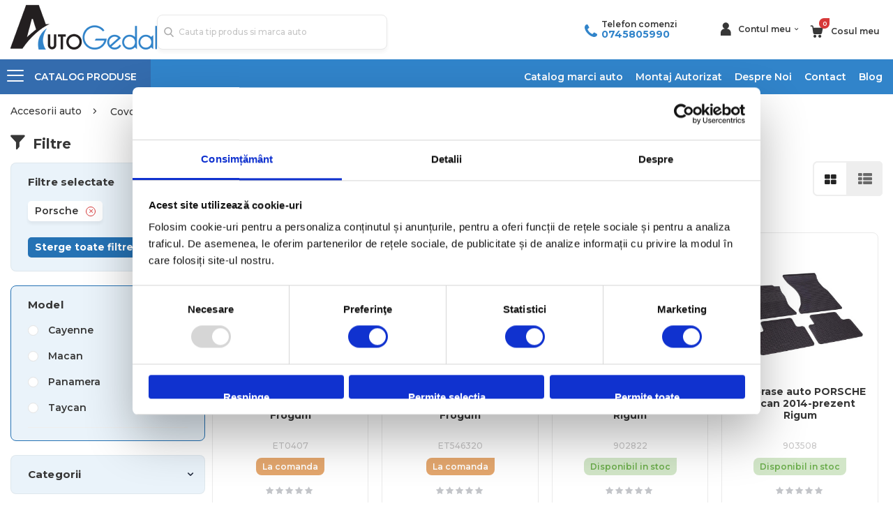

--- FILE ---
content_type: text/html; charset=UTF-8
request_url: https://www.autogedal.ro/covorase-auto/marca-porsche.html
body_size: 38170
content:
 <!doctype html><html lang="ro"><head > <meta charset="utf-8"/>
<meta name="title" content="Covorase auto Porsche - Vezi oferte si comanda online  - Autogedal"/>
<meta name="description" content="Descopera gama larga de Covorase auto Porsche de pe Autogedal ⭐ Consulta-te cu profesionistii din domeniu ⭐ Livrare si retur gratuit"/>
<meta name="keywords" content="covorase auto, presuri auto, presuri cauciuc, covorase cauciuc, presuri interior, covorase auto dedicate"/>
<meta name="robots" content="INDEX,FOLLOW"/>
<meta name="viewport" content="width=device-width, initial-scale=1, maximum-scale=1.0, user-scalable=no"/>
<meta name="format-detection" content="telephone=no"/>
<title>Covorase auto Porsche - Vezi oferte si comanda online  - Autogedal</title>
    <link rel="stylesheet" type="text/css" media="all" href="https://www.autogedal.ro/static/version1768318385/_cache/merged/7f154d79a7d626f055923e4c7f3a7e65.min.css" />
<link rel="stylesheet" type="text/css" media="all" href="https://www.autogedal.ro/static/version1768318385/frontend/Leadlion/autogedal/ro_RO/Anowave_Ec/css/ec.min.css" />
<link rel="stylesheet" type="text/css" media="screen and (min-width: 768px)" href="https://www.autogedal.ro/static/version1768318385/frontend/Leadlion/autogedal/ro_RO/css/styles-l.min.css" />

<link rel="stylesheet" type="text/css" media="all" href="https://fonts.googleapis.com/css?family=Montserrat:300,400,500,600,700&display=swap" />
<link rel="stylesheet" type="text/css" media="all" href="https://cdnjs.cloudflare.com/ajax/libs/font-awesome/5.13.0/css/all.min.css" />
<link rel="stylesheet" type="text/css" media="screen and (min-width:1px)" href="https://www.autogedal.ro/static/version1768318385/frontend/Leadlion/autogedal/ro_RO/css/custom.min.css" />
<link rel="icon" type="image/x-icon" href="https://www.autogedal.ro/static/version1768318385/frontend/Leadlion/autogedal/ro_RO/Magento_Theme/favicon.ico" />
<link rel="shortcut icon" type="image/x-icon" href="https://www.autogedal.ro/static/version1768318385/frontend/Leadlion/autogedal/ro_RO/Magento_Theme/favicon.ico" />

<link rel="stylesheet" type="text/css" href="//fonts.googleapis.com/css?family=Shadows+Into+Light" />
<link href="https://www.autogedal.ro/static/version1768318385/frontend/Leadlion/autogedal/ro_RO/Autogedal_AjaxcartCustom/css/source/_module.less" />
<link rel="canonical" href="https://www.autogedal.ro/covorase-auto/marca-porsche.html" />
<meta name="google-site-verification" content="Gc0WDvTU1swipiT0TiUPuD0cDWTEiB5r--PwU6gvJVs">

<style type="text/css">
#onesignal-slidedown-container #onesignal-slidedown-dialog .slidedown-button.primary,
#onesignal-slidedown-container #onesignal-slidedown-dialog .primary.slidedown-button+.secondary.slidedown-button {align-items: center !important; }
.catalog-category-view .products.products-grid .products.list.items .product-item .product-item-info .products-shippment .product-term{display:contents}
.catalog-category-view .products.products-grid .products.list.items .product-item .product-item-info .products-shippment{display:inherit !important}
.catalogsearch-result-index .products.products-grid .products.list.items .product-item .product-item-info .products-shippment .product-term{display:contents}
.catalogsearch-result-index .products.products-grid .products.list.items .product-item .product-item-info .products-shippment{display:inherit !important}
.blogslidersection .widget-post-list .post-image{position: relative}
.blogslidersection .widget-post-list .post-image img{position:absolute;height:100%}
.catalog-category-view .columns .category-description .custom-h2-title{font-size: 2.4rem}
</style>
        <!-- NO Pixel ID is configured, please goto Admin -->         <!-- Facebook Pixel Code -->

<noscript>
  <img height="1" width="1" style="display:none" 
       src="https://www.facebook.com/tr?id=382691801855086&ev=PageView&noscript=1"/>
</noscript>
<!-- End Facebook Pixel Code -->
             
<!-- End Google Tag Manager -->
       <meta property="og:image" content="1,1,Banner_Homepage_Mobile_Montaj_Autorizat_743x464px-x2.jpg,image/jpeg,/tmp/phpgPeMeJ,0,1059745,Banner_Homepage_Mobile_Montaj_Autorizat_743x464px-x2.jpg,image/jpeg,/tmp/phpFWxQIL,0,1059745,,,,4,0,,,,4,0,Banner_Homepage_Mobile_Montaj_Autorizat_743x464px-x2.jpg,image/jpeg,/tmp/phpaFjttT,0,1059745" />     <style> .ec-gtm-cookie-directive > div { background: #ffffff; color: #000000; -webkit-border-radius: 8px; -moz-border-radius: 8px; -ms-border-radius: 8px; -o-border-radius: 8px; border-radius: 8px; } .ec-gtm-cookie-directive > div > div > div { padding-left: 0px; } .ec-gtm-cookie-directive > div > div > div a.action.accept, .ec-gtm-cookie-directive > div > div > div a.action.accept-all { color: #8bc53f; } .ec-gtm-cookie-directive > div > div > div a.action.refuse, .ec-gtm-cookie-directive > div > div > div a.action.customize { color: #000000; } .ec-gtm-cookie-directive > div > div > div .ec-gtm-cookie-directive-note-toggle { color: #8bc53f; } .ec-gtm-cookie-directive-segments { background: #ffffff; } .ec-gtm-cookie-directive-segments > div input[type="checkbox"] + label:before { border:1px solid #000000; } .ec-gtm-cookie-directive .consent-logo { width: 0px; } </style></head><body data-container="body" data-mage-init='{"loaderAjax": {}, "loader": { "icon": "https://www.autogedal.ro/static/version1768318385/frontend/Leadlion/autogedal/ro_RO/images/loader-2.gif"}}' id="html-body" class="account page-with-filter page-products categorypath-covorase-auto category-covorase-auto layout-fullwidth catalog-category-view page-layout-2columns-left">           <div class="cookie-status-message" id="cookie-status">The store will not work correctly when cookies are disabled.</div>     <noscript><div class="message global noscript"><div class="content"><p><strong>JavaScript seems to be disabled in your browser.</strong> <span> For the best experience on our site, be sure to turn on Javascript in your browser.</span></p></div></div></noscript>           <!-- Google Tag Manager (noscript) -->
<noscript><iframe src="https://www.googletagmanager.com/ns.html?id=GTM-NT7R8N4"
height="0" width="0" style="display:none;visibility:hidden"></iframe></noscript>
<!-- End Google Tag Manager (noscript) -->  <div id="fb-root"></div>    <div class="page-wrapper"> <header class="page-header type8 header-newskin" >  <div class="header content"><div class="header-desktop-logo"><a href="/"><img class="logo-desktop hidden-mobile" src="https://www.autogedal.ro/static/version1768318385/frontend/Leadlion/autogedal/ro_RO/images/desktop_logo.png" /></a></div><div class="header-custom-block custom-mobile-block"><div class="custom-block"><div class="mobile-block-header">
   <span> Telefon comenzi: <a href="tel:+0745805990">0745 80 59 90</a> </span>
</div>

<div class="desktop-block-header">
    <span class="phone-icon"></span>
    <div>
        <div class="text-block"> Telefon comenzi </div>
       <div> <span class="link-block"><div data-bind="scope: 'customcampaignphone'" class="phone-helper"><a href="tel:0745805990" class="phoneno" data-bind="text: customcampaignphone().custom_campaign_phone, attr: { href: 'tel:'+customcampaignphone().custom_campaign_phone }" >0745805990</a></div></span> </div>
    </div>
</div></div></div><div class="header-box"><div class="header-custom-block custom-desktop-block"><div class="custom-block"><div class="mobile-block-header">
   <span> Telefon comenzi: <a href="tel:+0745805990">0745 80 59 90</a> </span>
</div>

<div class="desktop-block-header">
    <span class="phone-icon"></span>
    <div>
        <div class="text-block"> Telefon comenzi </div>
       <div> <span class="link-block"><div data-bind="scope: 'customcampaignphone'" class="phone-helper"><a href="tel:0745805990" class="phoneno" data-bind="text: customcampaignphone().custom_campaign_phone, attr: { href: 'tel:'+customcampaignphone().custom_campaign_phone }" >0745805990</a></div></span> </div>
    </div>
</div></div></div><div class="mobile-nav"><span data-action="toggle-nav" class="action nav-toggle" /></div><div class="pdp-header-search"><div class="search-icon"></div></div><div class="header-logo"><a href="/"><img class="logo-mobile hidden-desktop" src="https://www.autogedal.ro/static/version1768318385/frontend/Leadlion/autogedal/ro_RO/images/mobile_logo.png" /></a></div><div class="header-links top-links-area"><span class="account_info top-links-icons"><a href="/customer/account" class="mobile-account"><span class="account_info--icon"></span></a> <span class="account_info--icon desktop-account"></span> <span class="account_info--text">Contul meu</span></span> <span data-bind="scope: 'customer'"> <!-- ko if: customer().fullname --><ul class="header links"><li><a href="https://www.autogedal.ro/customer/account/">Contul meu</a></li>  <li class="link authorization-link" data-label="or"><a href="https://www.autogedal.ro/customer/account/login/referer/aHR0cHM6Ly93d3cuYXV0b2dlZGFsLnJvL2Nvdm9yYXNlLWF1dG8uaHRtbD9hdXRvX2JyYW5kPTExNzA3/" >Conectare</a></li></ul><!-- /ko --><!-- ko ifnot: customer().fullname --><ul class="header links">  <li class="greet welcome" data-bind="scope: 'customer'"><!-- ko if: customer().fullname --><span class="logged-in" data-bind="text: new String('Welcome, %1!'). replace('%1', customer().fullname)"></span> <!-- /ko --><!-- ko ifnot: customer().fullname --><span class="not-logged-in" data-bind="text: ' '"></span>  <!-- /ko --></li>  <!-- BLOCK customer --> <!-- /BLOCK customer -->  <li class="item link compare hide" data-bind="scope: 'compareProducts'" data-role="compare-products-link"><a class="action compare" title="Compare Products" data-bind="attr: {'href': compareProducts().listUrl}, css: {'': !compareProducts().count}" ><em class="porto-icon-chart hidden-xs"></em> Compare (<span class="counter qty" data-bind="text: compareProducts().countCaption"></span>)</a></li>  <li class="link authorization-link" data-label="or"><a href="https://www.autogedal.ro/customer/account/login/referer/aHR0cHM6Ly93d3cuYXV0b2dlZGFsLnJvL2Nvdm9yYXNlLWF1dG8uaHRtbD9hdXRvX2JyYW5kPTExNzA3/" >Conectare</a></li><li><a href="https://www.autogedal.ro/customer/account/create/" id="id2948XJ6f" >Creeaza cont nou</a></li></ul> <!-- /ko --></span></div><div class="header-minicart"> <div data-block="minicart" class="minicart-wrapper"><a class="action showcart" href="javascript:void(0);" data-bind="scope: 'minicart_content'" ><span class="counter qty empty" data-bind="css: { empty: !!getCartParam('summary_count') == false }, blockLoader: isLoading" ><span class="counter-number"><!-- ko if: getCartParam('summary_count') --><!-- ko text: getCartParam('summary_count') --><!-- /ko --><!-- /ko --><!-- ko ifnot: getCartParam('summary_count') -->0<!-- /ko --></span> <span class="counter-label"><!-- ko i18n: 'items' --><!-- /ko --></span></span> <span class="cartmeu">Cosul meu</span></a>  <div class="block block-minicart empty" data-role="dropdownDialog" data-mage-init='{"dropdownDialog":{ "triggerEvent" : "click", "appendTo":"[data-block=minicart]", "triggerTarget":".showcart", "timeout": "200", "closeOnMouseLeave": false, "closeOnEscape": false, "triggerClass":"active", "parentClass":"active", "buttons":[]}}' ><div id="minicart-content-wrapper" data-bind="scope: 'minicart_content'"><!-- ko template: getTemplate() --><!-- /ko --></div></div> </div></div></div><div class="header-search">  <div class="block block-search block-xsearch"><section class="amsearch-wrapper-block block block-content" data-amsearch-wrapper="block" data-bind=" scope: 'amsearch_wrapper', mageInit: { 'Magento_Ui/js/core/app': { components: { amsearch_wrapper: { component: 'Amasty_Xsearch/js/wrapper', data: {&quot;url&quot;:&quot;https:\/\/www.autogedal.ro\/amasty_xsearch\/autocomplete\/index\/&quot;,&quot;url_result&quot;:&quot;https:\/\/www.autogedal.ro\/catalogsearch\/result\/&quot;,&quot;url_popular&quot;:&quot;https:\/\/www.autogedal.ro\/search\/term\/popular\/&quot;,&quot;isDynamicWidth&quot;:true,&quot;isProductBlockEnabled&quot;:true,&quot;width&quot;:900,&quot;displaySearchButton&quot;:false,&quot;fullWidth&quot;:false,&quot;minChars&quot;:3,&quot;delay&quot;:500,&quot;currentUrlEncoded&quot;:&quot;aHR0cHM6Ly93d3cuYXV0b2dlZGFsLnJvL2Nvdm9yYXNlLWF1dG8vbWFyY2EtcG9yc2NoZS5odG1s&quot;,&quot;color_settings&quot;:[],&quot;popup_display&quot;:0,&quot;preloadEnabled&quot;:true,&quot;isSeoUrlsEnabled&quot;:false,&quot;seoKey&quot;:&quot;search&quot;,&quot;isSaveSearchInputValueEnabled&quot;:false} } } } }"><div data-bind=" style: { width: resized() ? data.width + 'px' : '' }, css: { '-opened': opened }, afterRender: initCssVariables"><div class="form minisearch"><div class="field search"><div class="control">   <section class="amsearch-input-wrapper" data-bind=" css: { '-dynamic-width': data.isDynamicWidth, '-match': $data.readyForSearch(), '-typed': inputValue && inputValue().length }"><input type="text" name="q" id="search" placeholder="Cauta&#x20;tip&#x20;produs&#x20;si&#x20;marca&#x20;auto" class="amsearch-input" maxlength="128" role="combobox" aria-haspopup="false" aria-autocomplete="both" autocomplete="off" aria-expanded="false" data-amsearch-block="input" data-bind=" afterRender: initInputValue, hasFocus: focused, value: inputValue, event: { keypress: onEnter }, valueUpdate: 'input'"><!-- ko template: { name: templates.loader } --><!-- /ko--><button class="amsearch-button -close -clear -icon" style="display: none" data-bind=" event: { click: inputValue.bind(this, '') }, attr: { title: $t('Clear Field') }, visible: inputValue && inputValue().length"></button> <button class="amsearch-button -loupe -clear -icon -disabled" data-bind=" event: { click: search }, css: { '-disabled': !$data.match() }, attr: { title: $t('Search') }"></button></section>    <section class="amsearch-result-section" data-amsearch-js="results" style="display: none;" data-bind=" css: { '-small': $data.data.width < 700 && !$data.data.fullWidth }, afterRender: function (node) { initResultSection(node, 1) }, style: resultSectionStyles(), visible: $data.opened() " ><div class="amsearch-results"><!-- ko if: !$data.match() && $data.preload() --><!-- ko template: { name: templates.preload } --><!-- /ko--><!-- /ko--><!-- ko if: $data.match() --><!-- ko template: { name: templates.results } --><!-- /ko--><!-- /ko--><!-- ko if: $data.message() && $data.message().length --><!-- ko template: { name: templates.message } --><!-- /ko--><!-- /ko--><div></section></div></div></div></div></section></div></div></div><div class="menu-container"> <div class="container"><div class="menu-wrapper"><div class="drop-menu"><a href="javascript:void(0)" class="drop-down-menu"><em class="porto-icon-menu"></em> <span class="catalog">CATALOG</span> <span class="produse">PRODUSE</span></a>   <div class="sections nav-sections"> <div class="section-items nav-sections-items" data-mage-init='{"tabs":{"openedState":"active"}}'>  <div class="section-item-title nav-sections-item-title" data-role="collapsible"><a class="nav-sections-item-switch" data-toggle="switch" href="#store.menu">Menu</a></div><div class="section-item-content nav-sections-item-content" id="store.menu" data-role="content">     <nav class="navigation sw-megamenu side-megamenu" role="navigation"><ul><li class="ui-menu-item level0 classic "><a href="https://www.autogedal.ro/carlige-de-remorcare.html" class="level-top Carlige de remorcare" title="Carlige de remorcare"><span>Carlige de remorcare</span></a></li><li class="ui-menu-item level0 classic "><a href="https://www.autogedal.ro/covorase-auto.html" class="level-top Covorase auto" title="Covorase auto"><span>Covorase auto</span></a></li><li class="ui-menu-item level0 classic "><a href="https://www.autogedal.ro/tavite-portbagaj.html" class="level-top Tavite portbagaj" title="Tavite portbagaj"><span>Tavite portbagaj</span></a></li><li class="ui-menu-item level0 classic "><a href="https://www.autogedal.ro/accesorii-remorcare.html" class="level-top Accesorii Remorcare" title="Accesorii Remorcare"><span>Accesorii Remorcare</span></a></li><li class="ui-menu-item level0 classic "><a href="https://www.autogedal.ro/scut-motor-metalic.html" class="level-top Scuturi Metalice Auto" title="Scuturi Metalice Auto"><span>Scuturi Metalice Auto</span></a></li><li class="ui-menu-item level0 classic parent "><div class="open-children-toggle"></div><a href="https://www.autogedal.ro/cutii-portbagaj-auto.html" class="level-top Cutii Portbagaj" title="Cutii Portbagaj"><span>Cutii Portbagaj</span></a><div class="level0 submenu"><div class="row"><ul class="subchildmenu "><li class="ui-menu-item level1 "><a href="https://www.autogedal.ro/cutii-portbagaj-auto/cutii-portbagaj-cu-prindere-pe-bare-transversale.html" title="Cu prindere pe bare transversale"><span>Cu prindere pe bare transversale</span></a></li><li class="ui-menu-item level1 "><a href="https://www.autogedal.ro/cutii-portbagaj-auto/cutii-portbagaj-cu-prindere-pe-carligul-de-remorcare.html" title="Cu prindere pe carligul de remorcare"><span>Cu prindere pe carligul de remorcare</span></a></li><li class="ui-menu-item level1 "><a href="https://www.autogedal.ro/cutii-portbagaj-auto/accesorii-cutii-portbagaj.html" title="Accesorii Cutii Portbagaj"><span>Accesorii Cutii Portbagaj</span></a></li></ul></div></div></li><li class="ui-menu-item level0 classic parent "><div class="open-children-toggle"></div><a href="https://www.autogedal.ro/suporti-biciclete.html" class="level-top Suporturi biciclete" title="Suporturi biciclete"><span>Suporturi biciclete</span></a><div class="level0 submenu"><div class="row"><ul class="subchildmenu "><li class="ui-menu-item level1 "><a href="https://www.autogedal.ro/suporti-biciclete/suporturi-biciclete-pe-carlig-remorcare.html" title="Pe Carligul De Remorcare"><span>Pe Carligul De Remorcare</span></a></li><li class="ui-menu-item level1 "><a href="https://www.autogedal.ro/suporti-biciclete/suporturi-biciclete-pe-bare-transversale.html" title="Pe Barele Transversale"><span>Pe Barele Transversale</span></a></li><li class="ui-menu-item level1 "><a href="https://www.autogedal.ro/suporti-biciclete/suport-biciciclete-prindere-haion.html" title="Pe Haion"><span>Pe Haion</span></a></li><li class="ui-menu-item level1 "><a href="https://www.autogedal.ro/suporti-biciclete/suporturi-biciclete-pe-roata-rezerva.html" title="Pe Roata De Rezerva"><span>Pe Roata De Rezerva</span></a></li><li class="ui-menu-item level1 "><a href="https://www.autogedal.ro/suporti-biciclete/accesorii-suporturi-biciclete.html" title="Accesorii Suporturi Biciclete"><span>Accesorii Suporturi Biciclete</span></a></li></ul></div></div></li><li class="ui-menu-item level0 classic parent "><div class="open-children-toggle"></div><a href="https://www.autogedal.ro/suporturi-schiuri.html" class="level-top Suporturi ski-uri" title="Suporturi ski-uri"><span>Suporturi ski-uri</span></a><div class="level0 submenu"><div class="row"><ul class="subchildmenu "><li class="ui-menu-item level1 "><a href="https://www.autogedal.ro/suporturi-schiuri/pe-bare-transversale.html" title="Pe bare transversale"><span>Pe bare transversale</span></a></li><li class="ui-menu-item level1 "><a href="https://www.autogedal.ro/suporturi-schiuri/pe-carligul-de-remorcare.html" title="Pe carligul de remorcare"><span>Pe carligul de remorcare</span></a></li><li class="ui-menu-item level1 "><a href="https://www.autogedal.ro/suporturi-schiuri/pe-roata-de-rezerva.html" title="Pe roata de rezerva"><span>Pe roata de rezerva</span></a></li><li class="ui-menu-item level1 "><a href="https://www.autogedal.ro/suporturi-schiuri/magnetic.html" title="Magnetic"><span>Magnetic</span></a></li></ul></div></div></li><li class="ui-menu-item level0 classic "><a href="https://www.autogedal.ro/auto-bare-transversale.html" class="level-top Bare Transversale" title="Bare Transversale"><span>Bare Transversale</span></a></li><li class="ui-menu-item level0 classic parent "><div class="open-children-toggle"></div><a href="https://www.autogedal.ro/genti-rucsacuri-huse.html" class="level-top Genti Rucsacuri Huse" title="Genti, Rucsacuri, Huse"><span>Genti, Rucsacuri, Huse</span></a><div class="level0 submenu"><div class="row"><ul class="subchildmenu "><li class="ui-menu-item level1 "><a href="https://www.autogedal.ro/genti-rucsacuri-huse/genti-de-transport-pentru-biciclete-accesorii.html" title="Genti de transport pentru biciclete (accesorii)"><span>Genti de transport pentru biciclete (accesorii)</span></a></li><li class="ui-menu-item level1 "><a href="https://www.autogedal.ro/genti-rucsacuri-huse/huse-smartphone.html" title="Huse Smartphone"><span>Huse Smartphone</span></a></li><li class="ui-menu-item level1 "><a href="https://www.autogedal.ro/genti-rucsacuri-huse/rucsacuri-urban.html" title="Rucsacuri urban"><span>Rucsacuri urban</span></a></li><li class="ui-menu-item level1 "><a href="https://www.autogedal.ro/genti-rucsacuri-huse/huse-si-carcase-laptop.html" title="Huse si Carcase laptop"><span>Huse si Carcase laptop</span></a></li><li class="ui-menu-item level1 "><a href="https://www.autogedal.ro/genti-rucsacuri-huse/rucsacuri-tehnice.html" title="Rucsacuri tehnice"><span>Rucsacuri tehnice</span></a></li><li class="ui-menu-item level1 "><a href="https://www.autogedal.ro/genti-rucsacuri-huse/genti-voiaj.html" title="Genti voiaj"><span>Genti voiaj</span></a></li><li class="ui-menu-item level1 "><a href="https://www.autogedal.ro/genti-rucsacuri-huse/genti-si-rucsacuri-foto-video.html" title="Genti si rucsacuri foto-video"><span>Genti si rucsacuri foto-video</span></a></li><li class="ui-menu-item level1 "><a href="https://www.autogedal.ro/genti-rucsacuri-huse/genti-laptop.html" title="Genti laptop"><span>Genti laptop</span></a></li><li class="ui-menu-item level1 "><a href="https://www.autogedal.ro/genti-rucsacuri-huse/genti-schi-si-snowboard.html" title="Genti schi si snowboard"><span>Genti schi si snowboard</span></a></li><li class="ui-menu-item level1 "><a href="https://www.autogedal.ro/genti-rucsacuri-huse/accesorii-genti-rucsacuri.html" title="Accesorii genti-rucsacuri"><span>Accesorii genti-rucsacuri</span></a></li><li class="ui-menu-item level1 "><a href="https://www.autogedal.ro/genti-rucsacuri-huse/genti-de-umar.html" title="Genti de umar"><span>Genti de umar</span></a></li><li class="ui-menu-item level1 "><a href="https://www.autogedal.ro/genti-rucsacuri-huse/genti-si-huse-laptop.html" title="Genti si Huse laptop"><span>Genti si Huse laptop</span></a></li><li class="ui-menu-item level1 "><a href="https://www.autogedal.ro/genti-rucsacuri-huse/trolere.html" title="Trolere"><span>Trolere</span></a></li><li class="ui-menu-item level1 "><a href="https://www.autogedal.ro/genti-rucsacuri-huse/borsete.html" title="Borsete"><span>Borsete</span></a></li><li class="ui-menu-item level1 "><a href="https://www.autogedal.ro/genti-rucsacuri-huse/rucsacuri-hidratare.html" title="Rucsacuri hidratare"><span>Rucsacuri hidratare</span></a></li><li class="ui-menu-item level1 "><a href="https://www.autogedal.ro/genti-rucsacuri-huse/rucsacuri-si-genti-foto-video.html" title="Rucsacuri si Genti Foto-Video"><span>Rucsacuri si Genti Foto-Video</span></a></li></ul></div></div></li><li class="ui-menu-item level0 classic parent "><div class="open-children-toggle"></div><a href="https://www.autogedal.ro/transport-copii.html" class="level-top Transport copii" title="Transport copii"><span>Transport copii</span></a><div class="level0 submenu"><div class="row"><ul class="subchildmenu "><li class="ui-menu-item level1 "><a href="https://www.autogedal.ro/transport-copii/rucsacuri-transport-copii.html" title="Rucsacuri transport copii"><span>Rucsacuri transport copii</span></a></li><li class="ui-menu-item level1 "><a href="https://www.autogedal.ro/transport-copii/scaune-pentru-transport-copii-cu-montare-pe-bicicleta.html" title="Scaune pentru transport copii, cu montare pe bicicleta"><span>Scaune pentru transport copii, cu montare pe bicicleta</span></a></li><li class="ui-menu-item level1 "><a href="https://www.autogedal.ro/transport-copii/accesorii-pentru-scaune-bicicleta.html" title="Accesorii pentru scaune bicicleta"><span>Accesorii pentru scaune bicicleta</span></a></li><li class="ui-menu-item level1 "><a href="https://www.autogedal.ro/transport-copii/kit-uri-de-conversie.html" title="Kit-uri de conversie"><span>Kit-uri de conversie</span></a></li><li class="ui-menu-item level1 "><a href="https://www.autogedal.ro/transport-copii/accesorii-carucioare-multifunctionale.html" title="Accesorii carucioare multifunctionale"><span>Accesorii carucioare multifunctionale</span></a></li><li class="ui-menu-item level1 "><a href="https://www.autogedal.ro/transport-copii/carucioare-multifunctionale.html" title="Carucioare multifunctionale"><span>Carucioare multifunctionale</span></a></li><li class="ui-menu-item level1 "><a href="https://www.autogedal.ro/transport-copii/accesorii-carucioare-urban.html" title="Accesorii carucioare urban"><span>Accesorii carucioare urban</span></a></li><li class="ui-menu-item level1 "><a href="https://www.autogedal.ro/transport-copii/carucioare-urban.html" title="Carucioare urban"><span>Carucioare urban</span></a></li><li class="ui-menu-item level1 "><a href="https://www.autogedal.ro/transport-copii/accesorii-carucioare.html" title="Accesorii carucioare"><span>Accesorii carucioare</span></a></li><li class="ui-menu-item level1 "><a href="https://www.autogedal.ro/transport-copii/accesorii-scaune-transport-copii.html" title="Accesorii scaune transport copii"><span>Accesorii scaune transport copii</span></a></li><li class="ui-menu-item level1 "><a href="https://www.autogedal.ro/transport-copii/carucioare.html" title="Carucioare"><span>Carucioare</span></a></li><li class="ui-menu-item level1 "><a href="https://www.autogedal.ro/transport-copii/carucioare-multisport.html" title="Carucioare multisport"><span>Carucioare multisport</span></a></li></ul></div></div></li><li class="ui-menu-item level0 classic "><a href="https://www.autogedal.ro/corturi-auto.html" class="level-top Corturi Auto" title="Corturi Auto"><span>Corturi Auto</span></a></li></ul></nav></div> </div></div></div><div class="custom-menu-block"><div class="close"><span>Close</span></div> <span class="widget block block-cms-link-inline"><a href="https://www.autogedal.ro/catalog-branduri/" title="Catalog marci auto"><span>Catalog marci auto</span></a></span>   <span class="widget block block-cms-link-inline"><a href="https://www.autogedal.ro/cms/montaj-autorizat" title="Montaj Autorizat"><span>Montaj Autorizat</span></a></span>
 <span class="widget block block-cms-link-inline"><a href="https://www.autogedal.ro/cms/despre-noi" title="Despre Noi"><span>Despre Noi</span></a></span>
 <span class="widget block block-cms-link-inline"><a href="https://www.autogedal.ro/cms/contact" title="Contact"><span>Contact</span></a></span>
<a href="https://www.autogedal.ro/blog">Blog</a>
</div></div></div></div></header><div id="ln_overlay" class="ln_overlay"><div class="loader"><img src="https://www.autogedal.ro/static/version1768318385/frontend/Leadlion/autogedal/ro_RO/images/loader-1.gif" alt="Loading..."></div></div>  <div class="breadcrumbs"><ul class="items" itemscope itemtype="https://schema.org/BreadcrumbList">   <li class="item home" itemprop="itemListElement" itemscope itemtype="https://schema.org/ListItem" > <a itemprop="item" href="https://www.autogedal.ro/" title="Inapoi&#x20;la&#x20;pagina&#x20;principala"><span itemprop="name">Accesorii auto</span></a>  <meta itemprop="position" content="1"/></li>   <li class="item category2058" itemprop="itemListElement" itemscope itemtype="https://schema.org/ListItem" > <a itemprop="item" href="https://www.autogedal.ro/covorase-auto.html" title=""><span itemprop="name">Covorase auto</span></a>  <meta itemprop="position" content="2"/></li> </ul></div><main id="maincontent" class="page-main"> <a id="contentarea" tabindex="-1"></a><div class="page messages"> <div class="container"><div data-placeholder="messages"></div></div> <div data-bind="scope: 'messages'"><!-- ko if: cookieMessagesObservable() && cookieMessagesObservable().length > 0 --><div aria-atomic="true" role="alert" class="messages" data-bind="foreach: { data: cookieMessagesObservable(), as: 'message' }"><div data-bind="attr: { class: 'message-' + message.type + ' ' + message.type + ' message', 'data-ui-id': 'message-' + message.type }"><div data-bind="html: $parent.prepareMessageForHtml(message.text)"></div></div></div><!-- /ko --><div aria-atomic="true" role="alert" class="messages" data-bind="foreach: { data: messages().messages, as: 'message' }, afterRender: purgeMessages"><div data-bind="attr: { class: 'message-' + message.type + ' ' + message.type + ' message', 'data-ui-id': 'message-' + message.type }"><div data-bind="html: $parent.prepareMessageForHtml(message.text)"></div></div></div></div></div>  <div class="columns"><div class="column main"><div class="catalog-topnav amasty-catalog-topnav">  <div class="block filter" id="layered-filter-block"> <div class="block-title filter-title" data-count="1"><strong data-role="title">Filtre</strong> <span class="close-filter-mobile"></span></div><div class="block-content filter-content"><strong role="heading" aria-level="2" class="block-subtitle filter-subtitle">Filtre</strong>  <div class="active-filters-box">  <div class="block-actions filter-actions"><a href="https://www.autogedal.ro/covorase-auto/marca-porsche.html" class="action clear filter-clear"><span> Sterge toate filtrele</span></a></div></div>    </div><div class="am-show-button close-filter-mobile"><button class="amshopby-button">Aplica filtrele</button></div></div></div><div class="page-title-block"><div class="page-title-wrapper"> <h1 class="category-subtitle page-title">Covorase auto Porsche  (28 produse)</h1></div></div> <input name="form_key" type="hidden" value="weDdsGTw8Ta6XlqV" /> <div id="authenticationPopup" data-bind="scope:'authenticationPopup', style: {display: 'none'}">  <!-- ko template: getTemplate() --><!-- /ko --> </div>      <div id="social-login-popup" class="white-popup mfp-with-anim mfp-hide" data-mage-init='{"socialPopupForm": {"headerLink":".header.links, .section-item-content .header.links, .authorization-link","popupEffect":"mfp-move-from-top","formLoginUrl":"https:\/\/www.autogedal.ro\/customer\/ajax\/login\/","forgotFormUrl":"https:\/\/www.autogedal.ro\/sociallogin\/popup\/forgot\/","createFormUrl":"https:\/\/www.autogedal.ro\/sociallogin\/popup\/create\/","fakeEmailUrl":"https:\/\/www.autogedal.ro\/sociallogin\/social\/email\/","showFields":null,"popupLogin":false,"actionName":"catalog_category_view","checkMode":true}}'> <div class="social-login block-container fake-email email" style="display: none"><div class="social-login-title"><h2 class="forgot-pass-title">Please complete your information below to login.</h2></div><div class="block col-mp mp-12"><div class="block-content"><form class="form-fake-email" id="social-form-fake-email" data-mage-init='{"validation":{}}'><fieldset class="fieldset" data-hasrequired="*Campuri obligatorii"><div class="field note">Please complete your information below to creat an account.</div>   <div class="field field-password-social required"><label for="request-password-social" class="label"><span>Parola</span></label> <div class="control"><input type="password" name="password" id="request-password-social" title="Parola" class="input-text" data-validate="{required:true, 'validate-password':true}" autocomplete="off"/></div></div><div class="field field-confirmation-social required"><label for="request-password-confirmation" class="label"><span>Confirma Parola</span></label> <div class="control"><input type="password" name="password_confirmation" title="Confirma Parola" id="request-password-confirmation" class="input-text" data-validate="{required:true, equalTo:'#request-password-social'}" autocomplete="off"/></div></div></fieldset><div class="actions-toolbar"><div class="primary"><button type="button" id="bnt-social-login-fake-email" class="action send primary"><span>Trimite</span></button></div></div></form></div></div></div></div><div style="clear: both"></div>    <div id="amasty-shopby-product-list">  <div class="toolbar toolbar-products" data-mage-init='{"productListToolbarForm":{"mode":"product_list_mode","direction":"product_list_dir","order":"product_list_order","limit":"product_list_limit","modeDefault":"grid","directionDefault":"asc","orderDefault":"price_asc","limitDefault":24,"url":"https:\/\/www.autogedal.ro\/covorase-auto\/marca-porsche.html","formKey":"weDdsGTw8Ta6XlqV","post":false}}'><a href="javascript:void(0);" class="openmobilefilter"><span>Filtre</span></a> <div class="category-button" id="category-mobile"><span>Categorii</span></div>     <div class="pages"><ul class="items pages-items" aria-labelledby="paging-label"><li class="page_items--prev"> <a class="action previous inactive" href="javascript:void(0);"></a> </li>     <li class="item current"><strong class="page"><span class="label">You're currently reading page</span> <span>1</span></strong></li>    <li class="item"><a href="https://www.autogedal.ro/covorase-auto/marca-porsche.html?p=2" class="page"><span class="label">Page</span> <span>2</span></a></li>     <li class="page_items--next">  <a class="action next" href="https://www.autogedal.ro/covorase-auto/marca-porsche.html?p=2" title="Next page"></a> </li></ul></div>      <div class="toolbar-sorter sorter"><label class="sorter-label" for="sorter">Sortează după:</label> <select id="sorter" data-role="sorter" class="sorter-options"> <option value="product_priority_high">High Priority</option> <option value="rating_summary">Recomandate</option> <option value="new">Cele mai noi</option> <option value="price_asc" selected>Pret crescator</option> <option value="price_desc">Pret descrescator</option></select></div>      <div class="modes">  <strong class="modes-label" id="modes-label">View as</strong>   <strong title="Grid" class="modes-mode active mode-grid" data-value="grid"><span>Grid</span></strong>    <a class="modes-mode mode-list" title="List" href="#" data-role="mode-switcher" data-value="list" id="mode-list" aria-labelledby="modes-label mode-list" data-event="switchMode"><span>List</span></a>   </div>    <p class="toolbar-amount" id="toolbar-amount"> Items <span class="toolbar-number">1</span>-<span class="toolbar-number">24</span> of <span class="toolbar-number">28</span> </p>   <div class="field limiter"><label class="label" for="limiter"><span>Afisati:</span></label> <div class="control"><select id="limiter" data-role="limiter" class="limiter-options"> <option value="24" selected>24</option></select></div><span class="limiter-text">per page</span></div></div> 
    <div class="category-review-summary product-reviews-summary"> <div class="rating-summary"> <span>Produse de nota 4.81 / 5 <div class="rating-result" title="4.81%"><span style="width:96.2%"></span></div> din 525 evaluari</span></div></div>  <div class="products wrapper grid columns4  products-grid"> <ol class="products list items product-items ">   <li class="item product product-item"> <div class="product-item-info" data-container="product-grid"><div class="product photo product-item-photo"><a href="https://www.autogedal.ro/covorase-auto-porsche-cayenne-2010-2017-frogum.html" tabindex="-1" data-id="ET0407" data-simple-id="ET0407" data-remarketing-adwords-id="ET0407" data-remarketing-facebook-id="ET0407" data-name="Covorase auto PORSCHE Cayenne 2010-2017 Frogum" data-price="130" data-currency="RON" data-currency-base="RON" data-store="Default Store View" data-brand="Frogum" data-use-simple="0" data-quantity="1" data-google-business-vertical="retail" data-rate="1" data-dimension10="In stoc" data-event="select_item" data-category="Covorase auto" data-list="Covorase auto Porsche " data-position="1" data-click="" data-attributes="[]"> <img class="product-image-photo default_image " src="https://www.autogedal.ro/media/catalog/product/cache/9f5aa45be90b4b5f55fed025fb88db7e/e/t/et0407.jpg" width="300" height="400" alt="Covorase auto Porsche , Covorase auto PORSCHE Cayenne 2010-2017 Frogum - autogedal.ro"></a>  </div><div class="product details product-item-details">  <strong class="product name product-item-name"><a class="product-item-link" href="https://www.autogedal.ro/covorase-auto-porsche-cayenne-2010-2017-frogum.html" data-id="ET0407" data-simple-id="ET0407" data-remarketing-adwords-id="ET0407" data-remarketing-facebook-id="ET0407" data-name="Covorase auto PORSCHE Cayenne 2010-2017 Frogum" data-price="130" data-currency="RON" data-currency-base="RON" data-store="Default Store View" data-brand="Frogum" data-use-simple="0" data-quantity="1" data-google-business-vertical="retail" data-rate="1" data-dimension10="In stoc" data-event="select_item" data-category="Covorase auto" data-list="Covorase auto Porsche " data-position="1" data-click="" data-attributes="[]">Covorase auto PORSCHE Cayenne 2010-2017 Frogum</a></strong>  <span class="product sku_fz" itemprop="sku"> ET0407 </span>     <div class="stock unavailable"><span>La comanda</span></div>   <div class="rating-block">   <div class="product-reviews-summary short"><div class="rating-summary"><div class="rating-result" title="0%"><span style="width:0;"></span></div></div></div> </div><div class="products-shippment"> <div class="product-term"><span class="term-value la-comanda">Livrare 25-45 zile</span></div></div><div class="product-info-actions"><div class="product-price"> <div class="price-box price-final_price" data-role="priceBox" data-product-id="62855" data-price-box="product-id-62855">      <span class="price-container price-final_price tax weee"> <span id="product-price-62855" data-price-amount="130" data-price-type="finalPrice" class="price-wrapper "><span class="price">130,00 RON</span></span>  </span>  </div> </div>  <div class="product-item-inner"><div class="product actions product-item-actions"> <div class="actions-primary">  <form data-role="tocart-form" action="https://www.autogedal.ro/checkout/cart/add/uenc/aHR0cHM6Ly93d3cuYXV0b2dlZGFsLnJvL2Nvdm9yYXNlLWF1dG8vbWFyY2EtcG9yc2NoZS5odG1s/product/62855/" method="post"> <input type="hidden" name="selected_configurable_option" value=""><input type="hidden" name="product" value="62855"><input type="hidden" name="uenc" value="aHR0cHM6Ly93d3cuYXV0b2dlZGFsLnJvL2NoZWNrb3V0L2NhcnQvYWRkL3VlbmMvYUhSMGNITTZMeTkzZDNjdVlYVjBiMmRsWkdGc0xuSnZMMk52ZG05eVlYTmxMV0YxZEc4dmJXRnlZMkV0Y0c5eWMyTm9aUzVvZEcxcy9wcm9kdWN0LzYyODU1Lw~~"> <input name="form_key" type="hidden" value="weDdsGTw8Ta6XlqV">  <button type="submit" title="La comanda" class="action tocart order secondary" data-id="ET0407" data-simple-id="ET0407" data-remarketing-adwords-id="ET0407" data-remarketing-facebook-id="ET0407" data-name="Covorase auto PORSCHE Cayenne 2010-2017 Frogum" data-price="130" data-currency="RON" data-currency-base="RON" data-store="Default Store View" data-brand="Frogum" data-use-simple="0" data-quantity="1" data-google-business-vertical="retail" data-rate="1" data-dimension10="In stoc" data-category="Covorase auto" data-list="Covorase auto Porsche " data-position="1" data-click="" data-event="add_to_cart" data-attributes="[]"></button> </form></div> </div></div></div></div></div>   </li><li class="item product product-item"> <div class="product-item-info" data-container="product-grid"><div class="product photo product-item-photo"><a href="https://www.autogedal.ro/covorase-auto-porsche-cayenne-2002-2010-frogum.html" tabindex="-1" data-id="ET546320-1" data-simple-id="ET546320-1" data-remarketing-adwords-id="ET546320-1" data-remarketing-facebook-id="ET546320-1" data-name="Covorase auto PORSCHE Cayenne 2002-2010 Frogum" data-price="130" data-currency="RON" data-currency-base="RON" data-store="Default Store View" data-brand="Frogum" data-use-simple="0" data-quantity="1" data-google-business-vertical="retail" data-rate="1" data-dimension10="In stoc" data-event="select_item" data-category="Covorase auto" data-list="Covorase auto Porsche " data-position="2" data-click="" data-attributes="[]"> <img class="product-image-photo default_image " src="https://www.autogedal.ro/media/catalog/product/cache/9f5aa45be90b4b5f55fed025fb88db7e/5/4/546320.jpeg" width="300" height="400" alt="Covorase auto Porsche , Covorase auto PORSCHE Cayenne 2002-2010 Frogum - autogedal.ro"></a>  </div><div class="product details product-item-details">  <strong class="product name product-item-name"><a class="product-item-link" href="https://www.autogedal.ro/covorase-auto-porsche-cayenne-2002-2010-frogum.html" data-id="ET546320-1" data-simple-id="ET546320-1" data-remarketing-adwords-id="ET546320-1" data-remarketing-facebook-id="ET546320-1" data-name="Covorase auto PORSCHE Cayenne 2002-2010 Frogum" data-price="130" data-currency="RON" data-currency-base="RON" data-store="Default Store View" data-brand="Frogum" data-use-simple="0" data-quantity="1" data-google-business-vertical="retail" data-rate="1" data-dimension10="In stoc" data-event="select_item" data-category="Covorase auto" data-list="Covorase auto Porsche " data-position="2" data-click="" data-attributes="[]">Covorase auto PORSCHE Cayenne 2002-2010 Frogum</a></strong>  <span class="product sku_fz" itemprop="sku"> ET546320 </span>     <div class="stock unavailable"><span>La comanda</span></div>   <div class="rating-block">   <div class="product-reviews-summary short"><div class="rating-summary"><div class="rating-result" title="0%"><span style="width:0;"></span></div></div></div> </div><div class="products-shippment"> <div class="product-term"><span class="term-value la-comanda">Livrare 25-45 zile</span></div></div><div class="product-info-actions"><div class="product-price"> <div class="price-box price-final_price" data-role="priceBox" data-product-id="31865" data-price-box="product-id-31865">      <span class="price-container price-final_price tax weee"> <span id="product-price-31865" data-price-amount="130" data-price-type="finalPrice" class="price-wrapper "><span class="price">130,00 RON</span></span>  </span>  </div> </div>  <div class="product-item-inner"><div class="product actions product-item-actions"> <div class="actions-primary">  <form data-role="tocart-form" action="https://www.autogedal.ro/checkout/cart/add/uenc/aHR0cHM6Ly93d3cuYXV0b2dlZGFsLnJvL2Nvdm9yYXNlLWF1dG8vbWFyY2EtcG9yc2NoZS5odG1s/product/31865/" method="post"> <input type="hidden" name="selected_configurable_option" value=""><input type="hidden" name="product" value="31865"><input type="hidden" name="uenc" value="aHR0cHM6Ly93d3cuYXV0b2dlZGFsLnJvL2NoZWNrb3V0L2NhcnQvYWRkL3VlbmMvYUhSMGNITTZMeTkzZDNjdVlYVjBiMmRsWkdGc0xuSnZMMk52ZG05eVlYTmxMV0YxZEc4dmJXRnlZMkV0Y0c5eWMyTm9aUzVvZEcxcy9wcm9kdWN0LzMxODY1Lw~~"> <input name="form_key" type="hidden" value="weDdsGTw8Ta6XlqV">  <button type="submit" title="La comanda" class="action tocart order secondary" data-id="ET546320-1" data-simple-id="ET546320-1" data-remarketing-adwords-id="ET546320-1" data-remarketing-facebook-id="ET546320-1" data-name="Covorase auto PORSCHE Cayenne 2002-2010 Frogum" data-price="130" data-currency="RON" data-currency-base="RON" data-store="Default Store View" data-brand="Frogum" data-use-simple="0" data-quantity="1" data-google-business-vertical="retail" data-rate="1" data-dimension10="In stoc" data-category="Covorase auto" data-list="Covorase auto Porsche " data-position="2" data-click="" data-event="add_to_cart" data-attributes="[]"></button> </form></div> </div></div></div></div></div>   </li><li class="item product product-item"> <div class="product-item-info" data-container="product-grid"><div class="product photo product-item-photo"><a href="https://www.autogedal.ro/covorase-auto-porsche-cayenne-2010-2073.html" tabindex="-1" data-id="902822-1" data-simple-id="902822-1" data-remarketing-adwords-id="902822-1" data-remarketing-facebook-id="902822-1" data-name="Covorase auto PORSCHE Cayenne 2010-2017 Rigum" data-price="149" data-currency="RON" data-currency-base="RON" data-store="Default Store View" data-brand="Rigum" data-use-simple="0" data-quantity="1" data-google-business-vertical="retail" data-rate="1" data-dimension10="In stoc" data-event="select_item" data-category="Covorase auto" data-list="Covorase auto Porsche " data-position="3" data-click="" data-attributes="[]"> <img class="product-image-photo default_image " src="https://www.autogedal.ro/media/catalog/product/cache/9f5aa45be90b4b5f55fed025fb88db7e/9/0/902822-1_1.jpg" width="300" height="400" alt="Covorase auto Porsche , Covorase auto PORSCHE Cayenne 2010-2017 Rigum - autogedal.ro"></a>  </div><div class="product details product-item-details">  <strong class="product name product-item-name"><a class="product-item-link" href="https://www.autogedal.ro/covorase-auto-porsche-cayenne-2010-2073.html" data-id="902822-1" data-simple-id="902822-1" data-remarketing-adwords-id="902822-1" data-remarketing-facebook-id="902822-1" data-name="Covorase auto PORSCHE Cayenne 2010-2017 Rigum" data-price="149" data-currency="RON" data-currency-base="RON" data-store="Default Store View" data-brand="Rigum" data-use-simple="0" data-quantity="1" data-google-business-vertical="retail" data-rate="1" data-dimension10="In stoc" data-event="select_item" data-category="Covorase auto" data-list="Covorase auto Porsche " data-position="3" data-click="" data-attributes="[]">Covorase auto PORSCHE Cayenne 2010-2017 Rigum</a></strong>  <span class="product sku_fz" itemprop="sku"> 902822 </span>     <div class="stock available"><span>Disponibil in stoc </span></div>   <div class="rating-block">   <div class="product-reviews-summary short"><div class="rating-summary"><div class="rating-result" title="0%"><span style="width:0;"></span></div></div></div> </div><div class="products-shippment"> <span class="free-shipping">Livrare rapida</span>   <div class="product-term"><span class="term-value">1-2 zile</span></div> </div><div class="product-info-actions"><div class="product-price"> <div class="price-box price-final_price" data-role="priceBox" data-product-id="24406" data-price-box="product-id-24406">      <span class="price-container price-final_price tax weee"> <span id="product-price-24406" data-price-amount="149" data-price-type="finalPrice" class="price-wrapper "><span class="price">149,00 RON</span></span>  </span>  </div> </div>  <div class="product-item-inner"><div class="product actions product-item-actions"> <div class="actions-primary">  <form data-role="tocart-form" action="https://www.autogedal.ro/checkout/cart/add/uenc/aHR0cHM6Ly93d3cuYXV0b2dlZGFsLnJvL2Nvdm9yYXNlLWF1dG8vbWFyY2EtcG9yc2NoZS5odG1s/product/24406/" method="post"> <input type="hidden" name="selected_configurable_option" value=""><input type="hidden" name="product" value="24406"><input type="hidden" name="uenc" value="aHR0cHM6Ly93d3cuYXV0b2dlZGFsLnJvL2NoZWNrb3V0L2NhcnQvYWRkL3VlbmMvYUhSMGNITTZMeTkzZDNjdVlYVjBiMmRsWkdGc0xuSnZMMk52ZG05eVlYTmxMV0YxZEc4dmJXRnlZMkV0Y0c5eWMyTm9aUzVvZEcxcy9wcm9kdWN0LzI0NDA2Lw~~"> <input name="form_key" type="hidden" value="weDdsGTw8Ta6XlqV">  <button type="submit" title="Adaugă în coș" class="action tocart primary" data-id="902822-1" data-simple-id="902822-1" data-remarketing-adwords-id="902822-1" data-remarketing-facebook-id="902822-1" data-name="Covorase auto PORSCHE Cayenne 2010-2017 Rigum" data-price="149" data-currency="RON" data-currency-base="RON" data-store="Default Store View" data-brand="Rigum" data-use-simple="0" data-quantity="1" data-google-business-vertical="retail" data-rate="1" data-dimension10="In stoc" data-category="Covorase auto" data-list="Covorase auto Porsche " data-position="3" data-click="" data-event="add_to_cart" data-attributes="[]"></button> </form></div> </div></div></div></div></div>   </li><li class="item product product-item"> <div class="product-item-info" data-container="product-grid"><div class="product photo product-item-photo"><a href="https://www.autogedal.ro/covorase-auto-porsche-macan-2014-prezent.html" tabindex="-1" data-id="903508" data-simple-id="903508" data-remarketing-adwords-id="903508" data-remarketing-facebook-id="903508" data-name="Covorase auto PORSCHE Macan 2014-prezent Rigum" data-price="149" data-currency="RON" data-currency-base="RON" data-store="Default Store View" data-brand="Rigum" data-use-simple="0" data-quantity="1" data-google-business-vertical="retail" data-rate="1" data-dimension10="In stoc" data-event="select_item" data-category="Covorase auto" data-list="Covorase auto Porsche " data-position="4" data-click="" data-attributes="[]"> <img class="product-image-photo default_image " src="https://www.autogedal.ro/media/catalog/product/cache/9f5aa45be90b4b5f55fed025fb88db7e/f/2/f2a6e449222b4d085e4122da0cacca6930c4658bc0a1b19ae14008c146d13fcb.jpeg" width="300" height="400" alt="Covorase auto Porsche , Covorase auto PORSCHE Macan 2014-prezent Rigum - autogedal.ro"></a>  </div><div class="product details product-item-details">  <strong class="product name product-item-name"><a class="product-item-link" href="https://www.autogedal.ro/covorase-auto-porsche-macan-2014-prezent.html" data-id="903508" data-simple-id="903508" data-remarketing-adwords-id="903508" data-remarketing-facebook-id="903508" data-name="Covorase auto PORSCHE Macan 2014-prezent Rigum" data-price="149" data-currency="RON" data-currency-base="RON" data-store="Default Store View" data-brand="Rigum" data-use-simple="0" data-quantity="1" data-google-business-vertical="retail" data-rate="1" data-dimension10="In stoc" data-event="select_item" data-category="Covorase auto" data-list="Covorase auto Porsche " data-position="4" data-click="" data-attributes="[]">Covorase auto PORSCHE Macan 2014-prezent Rigum</a></strong>  <span class="product sku_fz" itemprop="sku"> 903508 </span>     <div class="stock available"><span>Disponibil in stoc </span></div>   <div class="rating-block">   <div class="product-reviews-summary short"><div class="rating-summary"><div class="rating-result" title="0%"><span style="width:0;"></span></div></div></div> </div><div class="products-shippment"> <span class="free-shipping">Livrare rapida</span>   <div class="product-term"><span class="term-value">1-2 zile</span></div> </div><div class="product-info-actions"><div class="product-price"> <div class="price-box price-final_price" data-role="priceBox" data-product-id="24409" data-price-box="product-id-24409">      <span class="price-container price-final_price tax weee"> <span id="product-price-24409" data-price-amount="149" data-price-type="finalPrice" class="price-wrapper "><span class="price">149,00 RON</span></span>  </span>  </div> </div>  <div class="product-item-inner"><div class="product actions product-item-actions"> <div class="actions-primary">  <form data-role="tocart-form" action="https://www.autogedal.ro/checkout/cart/add/uenc/aHR0cHM6Ly93d3cuYXV0b2dlZGFsLnJvL2Nvdm9yYXNlLWF1dG8vbWFyY2EtcG9yc2NoZS5odG1s/product/24409/" method="post"> <input type="hidden" name="selected_configurable_option" value=""><input type="hidden" name="product" value="24409"><input type="hidden" name="uenc" value="aHR0cHM6Ly93d3cuYXV0b2dlZGFsLnJvL2NoZWNrb3V0L2NhcnQvYWRkL3VlbmMvYUhSMGNITTZMeTkzZDNjdVlYVjBiMmRsWkdGc0xuSnZMMk52ZG05eVlYTmxMV0YxZEc4dmJXRnlZMkV0Y0c5eWMyTm9aUzVvZEcxcy9wcm9kdWN0LzI0NDA5Lw~~"> <input name="form_key" type="hidden" value="weDdsGTw8Ta6XlqV">  <button type="submit" title="Adaugă în coș" class="action tocart primary" data-id="903508" data-simple-id="903508" data-remarketing-adwords-id="903508" data-remarketing-facebook-id="903508" data-name="Covorase auto PORSCHE Macan 2014-prezent Rigum" data-price="149" data-currency="RON" data-currency-base="RON" data-store="Default Store View" data-brand="Rigum" data-use-simple="0" data-quantity="1" data-google-business-vertical="retail" data-rate="1" data-dimension10="In stoc" data-category="Covorase auto" data-list="Covorase auto Porsche " data-position="4" data-click="" data-event="add_to_cart" data-attributes="[]"></button> </form></div> </div></div></div></div></div>   </li><li class="item product product-item"> <div class="product-item-info" data-container="product-grid"><div class="product photo product-item-photo"><a href="https://www.autogedal.ro/covorase-auto-porsche-cayenne-2017-prezent-rigum.html" tabindex="-1" data-id="904581#1" data-simple-id="904581#1" data-remarketing-adwords-id="904581#1" data-remarketing-facebook-id="904581#1" data-name="Covorase auto PORSCHE Cayenne 2017-prezent Rigum" data-price="154" data-currency="RON" data-currency-base="RON" data-store="Default Store View" data-brand="Rigum" data-use-simple="0" data-quantity="1" data-google-business-vertical="retail" data-rate="1" data-dimension10="In stoc" data-event="select_item" data-category="Covorase auto" data-list="Covorase auto Porsche " data-position="5" data-click="" data-attributes="[]"> <img class="product-image-photo default_image " src="[data-uri]" data-amsrc="https://www.autogedal.ro/media/catalog/product/cache/9f5aa45be90b4b5f55fed025fb88db7e/9/0/904581.jpeg" width="300" height="400" alt="Covorase auto Porsche , Covorase auto PORSCHE Cayenne 2017-prezent Rigum - autogedal.ro"></a>  </div><div class="product details product-item-details">  <strong class="product name product-item-name"><a class="product-item-link" href="https://www.autogedal.ro/covorase-auto-porsche-cayenne-2017-prezent-rigum.html" data-id="904581#1" data-simple-id="904581#1" data-remarketing-adwords-id="904581#1" data-remarketing-facebook-id="904581#1" data-name="Covorase auto PORSCHE Cayenne 2017-prezent Rigum" data-price="154" data-currency="RON" data-currency-base="RON" data-store="Default Store View" data-brand="Rigum" data-use-simple="0" data-quantity="1" data-google-business-vertical="retail" data-rate="1" data-dimension10="In stoc" data-event="select_item" data-category="Covorase auto" data-list="Covorase auto Porsche " data-position="5" data-click="" data-attributes="[]">Covorase auto PORSCHE Cayenne 2017-prezent Rigum</a></strong>  <span class="product sku_fz" itemprop="sku"> 904581 </span>     <div class="stock available"><span>Disponibil in stoc </span></div>   <div class="rating-block">   <div class="product-reviews-summary short"><div class="rating-summary"><div class="rating-result" title="0%"><span style="width:0;"></span></div></div></div> </div><div class="products-shippment"> <span class="free-shipping">Livrare rapida</span>   <div class="product-term"><span class="term-value">1-2 zile</span></div> </div><div class="product-info-actions"><div class="product-price"> <div class="price-box price-final_price" data-role="priceBox" data-product-id="31897" data-price-box="product-id-31897">      <span class="price-container price-final_price tax weee"> <span id="product-price-31897" data-price-amount="154" data-price-type="finalPrice" class="price-wrapper "><span class="price">154,00 RON</span></span>  </span>  </div> </div>  <div class="product-item-inner"><div class="product actions product-item-actions"> <div class="actions-primary">  <form data-role="tocart-form" action="https://www.autogedal.ro/checkout/cart/add/uenc/aHR0cHM6Ly93d3cuYXV0b2dlZGFsLnJvL2Nvdm9yYXNlLWF1dG8vbWFyY2EtcG9yc2NoZS5odG1s/product/31897/" method="post"> <input type="hidden" name="selected_configurable_option" value=""><input type="hidden" name="product" value="31897"><input type="hidden" name="uenc" value="aHR0cHM6Ly93d3cuYXV0b2dlZGFsLnJvL2NoZWNrb3V0L2NhcnQvYWRkL3VlbmMvYUhSMGNITTZMeTkzZDNjdVlYVjBiMmRsWkdGc0xuSnZMMk52ZG05eVlYTmxMV0YxZEc4dmJXRnlZMkV0Y0c5eWMyTm9aUzVvZEcxcy9wcm9kdWN0LzMxODk3Lw~~"> <input name="form_key" type="hidden" value="weDdsGTw8Ta6XlqV">  <button type="submit" title="Adaugă în coș" class="action tocart primary" data-id="904581#1" data-simple-id="904581#1" data-remarketing-adwords-id="904581#1" data-remarketing-facebook-id="904581#1" data-name="Covorase auto PORSCHE Cayenne 2017-prezent Rigum" data-price="154" data-currency="RON" data-currency-base="RON" data-store="Default Store View" data-brand="Rigum" data-use-simple="0" data-quantity="1" data-google-business-vertical="retail" data-rate="1" data-dimension10="In stoc" data-category="Covorase auto" data-list="Covorase auto Porsche " data-position="5" data-click="" data-event="add_to_cart" data-attributes="[]"></button> </form></div> </div></div></div></div></div>   </li><li class="item product product-item"> <div class="product-item-info" data-container="product-grid"><div class="product photo product-item-photo"><a href="https://www.autogedal.ro/covorase-auto-porsche-cayenne-2002-2061.html" tabindex="-1" data-id="902815-1" data-simple-id="902815-1" data-remarketing-adwords-id="902815-1" data-remarketing-facebook-id="902815-1" data-name="Covorase auto PORSCHE Cayenne 2002-2010 Rigum" data-price="154" data-currency="RON" data-currency-base="RON" data-store="Default Store View" data-brand="Rigum" data-use-simple="0" data-quantity="1" data-google-business-vertical="retail" data-rate="1" data-dimension10="In stoc" data-event="select_item" data-category="Covorase auto" data-list="Covorase auto Porsche " data-position="6" data-click="" data-attributes="[]"> <img class="product-image-photo default_image " src="[data-uri]" data-amsrc="https://www.autogedal.ro/media/catalog/product/cache/9f5aa45be90b4b5f55fed025fb88db7e/9/0/902815-1_1.jpg" width="300" height="400" alt="Covorase auto Porsche , Covorase auto PORSCHE Cayenne 2002-2010 Rigum - autogedal.ro"></a>  </div><div class="product details product-item-details">  <strong class="product name product-item-name"><a class="product-item-link" href="https://www.autogedal.ro/covorase-auto-porsche-cayenne-2002-2061.html" data-id="902815-1" data-simple-id="902815-1" data-remarketing-adwords-id="902815-1" data-remarketing-facebook-id="902815-1" data-name="Covorase auto PORSCHE Cayenne 2002-2010 Rigum" data-price="154" data-currency="RON" data-currency-base="RON" data-store="Default Store View" data-brand="Rigum" data-use-simple="0" data-quantity="1" data-google-business-vertical="retail" data-rate="1" data-dimension10="In stoc" data-event="select_item" data-category="Covorase auto" data-list="Covorase auto Porsche " data-position="6" data-click="" data-attributes="[]">Covorase auto PORSCHE Cayenne 2002-2010 Rigum</a></strong>  <span class="product sku_fz" itemprop="sku"> 902815 </span>     <div class="stock available"><span>Disponibil in stoc </span></div>   <div class="rating-block">   <div class="product-reviews-summary short"><div class="rating-summary"><div class="rating-result" title="0%"><span style="width:0;"></span></div></div></div> </div><div class="products-shippment"> <span class="free-shipping">Livrare rapida</span>   <div class="product-term"><span class="term-value">1-2 zile</span></div> </div><div class="product-info-actions"><div class="product-price"> <div class="price-box price-final_price" data-role="priceBox" data-product-id="24405" data-price-box="product-id-24405">      <span class="price-container price-final_price tax weee"> <span id="product-price-24405" data-price-amount="154" data-price-type="finalPrice" class="price-wrapper "><span class="price">154,00 RON</span></span>  </span>  </div> </div>  <div class="product-item-inner"><div class="product actions product-item-actions"> <div class="actions-primary">  <form data-role="tocart-form" action="https://www.autogedal.ro/checkout/cart/add/uenc/aHR0cHM6Ly93d3cuYXV0b2dlZGFsLnJvL2Nvdm9yYXNlLWF1dG8vbWFyY2EtcG9yc2NoZS5odG1s/product/24405/" method="post"> <input type="hidden" name="selected_configurable_option" value=""><input type="hidden" name="product" value="24405"><input type="hidden" name="uenc" value="aHR0cHM6Ly93d3cuYXV0b2dlZGFsLnJvL2NoZWNrb3V0L2NhcnQvYWRkL3VlbmMvYUhSMGNITTZMeTkzZDNjdVlYVjBiMmRsWkdGc0xuSnZMMk52ZG05eVlYTmxMV0YxZEc4dmJXRnlZMkV0Y0c5eWMyTm9aUzVvZEcxcy9wcm9kdWN0LzI0NDA1Lw~~"> <input name="form_key" type="hidden" value="weDdsGTw8Ta6XlqV">  <button type="submit" title="Adaugă în coș" class="action tocart primary" data-id="902815-1" data-simple-id="902815-1" data-remarketing-adwords-id="902815-1" data-remarketing-facebook-id="902815-1" data-name="Covorase auto PORSCHE Cayenne 2002-2010 Rigum" data-price="154" data-currency="RON" data-currency-base="RON" data-store="Default Store View" data-brand="Rigum" data-use-simple="0" data-quantity="1" data-google-business-vertical="retail" data-rate="1" data-dimension10="In stoc" data-category="Covorase auto" data-list="Covorase auto Porsche " data-position="6" data-click="" data-event="add_to_cart" data-attributes="[]"></button> </form></div> </div></div></div></div></div>   </li><li class="item product product-item"> <div class="product-item-info" data-container="product-grid"><div class="product photo product-item-photo"><a href="https://www.autogedal.ro/covorase-auto-mocheta-porsche-cayenne-2010-2017.html" tabindex="-1" data-id="M501602BEJ" data-simple-id="M501602BEJ" data-remarketing-adwords-id="M501602BEJ" data-remarketing-facebook-id="M501602BEJ" data-name="Covorase auto mocheta Porsche Cayenne 2010-2017" data-price="198" data-currency="RON" data-currency-base="RON" data-store="Default Store View" data-brand="AGD" data-use-simple="0" data-quantity="1" data-google-business-vertical="retail" data-rate="1" data-dimension10="In stoc" data-event="select_item" data-category="Covorase auto" data-list="Covorase auto Porsche " data-position="7" data-click="" data-attributes="[]"> <img class="product-image-photo default_image " src="[data-uri]" data-amsrc="https://www.autogedal.ro/media/catalog/product/cache/9f5aa45be90b4b5f55fed025fb88db7e/m/5/m501602bej.jpeg" width="300" height="400" alt="Covorase auto Porsche , Covorase auto mocheta Porsche Cayenne 2010-2017 - autogedal.ro"></a>  </div><div class="product details product-item-details">  <strong class="product name product-item-name"><a class="product-item-link" href="https://www.autogedal.ro/covorase-auto-mocheta-porsche-cayenne-2010-2017.html" data-id="M501602BEJ" data-simple-id="M501602BEJ" data-remarketing-adwords-id="M501602BEJ" data-remarketing-facebook-id="M501602BEJ" data-name="Covorase auto mocheta Porsche Cayenne 2010-2017" data-price="198" data-currency="RON" data-currency-base="RON" data-store="Default Store View" data-brand="AGD" data-use-simple="0" data-quantity="1" data-google-business-vertical="retail" data-rate="1" data-dimension10="In stoc" data-event="select_item" data-category="Covorase auto" data-list="Covorase auto Porsche " data-position="7" data-click="" data-attributes="[]">Covorase auto mocheta Porsche Cayenne 2010-2017</a></strong>  <span class="product sku_fz" itemprop="sku"> M501602BEJ </span>     <div class="stock available"><span>Disponibil in stoc </span></div>   <div class="rating-block">   <div class="product-reviews-summary short"><div class="rating-summary"><div class="rating-result" title="0%"><span style="width:0;"></span></div></div></div> </div><div class="products-shippment"> <span class="free-shipping">Livrare rapida</span>   <div class="product-term"><span class="term-value">1-2 zile</span></div> </div><div class="product-info-actions"><div class="product-price"> <div class="price-box price-final_price" data-role="priceBox" data-product-id="44590" data-price-box="product-id-44590">      <span class="price-container price-final_price tax weee"> <span id="product-price-44590" data-price-amount="198" data-price-type="finalPrice" class="price-wrapper "><span class="price">198,00 RON</span></span>  </span>  </div> </div>  <div class="product-item-inner"><div class="product actions product-item-actions"> <div class="actions-primary">  <form data-role="tocart-form" action="https://www.autogedal.ro/checkout/cart/add/uenc/aHR0cHM6Ly93d3cuYXV0b2dlZGFsLnJvL2Nvdm9yYXNlLWF1dG8vbWFyY2EtcG9yc2NoZS5odG1s/product/44590/" method="post"> <input type="hidden" name="selected_configurable_option" value=""><input type="hidden" name="product" value="44590"><input type="hidden" name="uenc" value="aHR0cHM6Ly93d3cuYXV0b2dlZGFsLnJvL2NoZWNrb3V0L2NhcnQvYWRkL3VlbmMvYUhSMGNITTZMeTkzZDNjdVlYVjBiMmRsWkdGc0xuSnZMMk52ZG05eVlYTmxMV0YxZEc4dmJXRnlZMkV0Y0c5eWMyTm9aUzVvZEcxcy9wcm9kdWN0LzQ0NTkwLw~~"> <input name="form_key" type="hidden" value="weDdsGTw8Ta6XlqV">  <button type="submit" title="Adaugă în coș" class="action tocart primary" data-id="M501602BEJ" data-simple-id="M501602BEJ" data-remarketing-adwords-id="M501602BEJ" data-remarketing-facebook-id="M501602BEJ" data-name="Covorase auto mocheta Porsche Cayenne 2010-2017" data-price="198" data-currency="RON" data-currency-base="RON" data-store="Default Store View" data-brand="AGD" data-use-simple="0" data-quantity="1" data-google-business-vertical="retail" data-rate="1" data-dimension10="In stoc" data-category="Covorase auto" data-list="Covorase auto Porsche " data-position="7" data-click="" data-event="add_to_cart" data-attributes="[]"></button> </form></div> </div></div></div></div></div>   </li><li class="item product product-item"> <div class="product-item-info" data-container="product-grid"><div class="product photo product-item-photo"><a href="https://www.autogedal.ro/covorase-auto-mocheta-vw-touareg-2003-2010-m501601gri-2.html" tabindex="-1" data-id="M501601GRI#2" data-simple-id="M501601GRI#2" data-remarketing-adwords-id="M501601GRI#2" data-remarketing-facebook-id="M501601GRI#2" data-name="Covorase auto mocheta Porsche Cayenne 2002-2010" data-price="198" data-currency="RON" data-currency-base="RON" data-store="Default Store View" data-brand="AGD" data-use-simple="0" data-quantity="1" data-google-business-vertical="retail" data-rate="1" data-dimension10="In stoc" data-event="select_item" data-category="Covorase auto" data-list="Covorase auto Porsche " data-position="8" data-click="" data-attributes="[]"> <img class="product-image-photo default_image " src="[data-uri]" data-amsrc="https://www.autogedal.ro/media/catalog/product/cache/9f5aa45be90b4b5f55fed025fb88db7e/3/3/337a4346ce3d7d782532204dfc6f41a7a5ba7cd68563b6bccd766d7ee2d3a4b9.jpeg" width="300" height="400" alt="Covorase auto Porsche , Covorase auto mocheta Porsche Cayenne 2002-2010 - autogedal.ro"></a>  </div><div class="product details product-item-details">  <strong class="product name product-item-name"><a class="product-item-link" href="https://www.autogedal.ro/covorase-auto-mocheta-vw-touareg-2003-2010-m501601gri-2.html" data-id="M501601GRI#2" data-simple-id="M501601GRI#2" data-remarketing-adwords-id="M501601GRI#2" data-remarketing-facebook-id="M501601GRI#2" data-name="Covorase auto mocheta Porsche Cayenne 2002-2010" data-price="198" data-currency="RON" data-currency-base="RON" data-store="Default Store View" data-brand="AGD" data-use-simple="0" data-quantity="1" data-google-business-vertical="retail" data-rate="1" data-dimension10="In stoc" data-event="select_item" data-category="Covorase auto" data-list="Covorase auto Porsche " data-position="8" data-click="" data-attributes="[]">Covorase auto mocheta Porsche Cayenne 2002-2010</a></strong>  <span class="product sku_fz" itemprop="sku"> M501601GRI#2 </span>     <div class="stock available"><span>Disponibil in stoc </span></div>   <div class="rating-block">   <div class="product-reviews-summary short"><div class="rating-summary"><div class="rating-result" title="0%"><span style="width:0;"></span></div></div></div> </div><div class="products-shippment"> <span class="free-shipping">Livrare rapida</span>   <div class="product-term"><span class="term-value">2-3 zile</span></div> </div><div class="product-info-actions"><div class="product-price"> <div class="price-box price-final_price" data-role="priceBox" data-product-id="25695" data-price-box="product-id-25695">      <span class="price-container price-final_price tax weee"> <span id="product-price-25695" data-price-amount="198" data-price-type="finalPrice" class="price-wrapper "><span class="price">198,00 RON</span></span>  </span>  </div> </div>  <div class="product-item-inner"><div class="product actions product-item-actions"> <div class="actions-primary">  <form data-role="tocart-form" action="https://www.autogedal.ro/checkout/cart/add/uenc/aHR0cHM6Ly93d3cuYXV0b2dlZGFsLnJvL2Nvdm9yYXNlLWF1dG8vbWFyY2EtcG9yc2NoZS5odG1s/product/25695/" method="post"> <input type="hidden" name="selected_configurable_option" value=""><input type="hidden" name="product" value="25695"><input type="hidden" name="uenc" value="aHR0cHM6Ly93d3cuYXV0b2dlZGFsLnJvL2NoZWNrb3V0L2NhcnQvYWRkL3VlbmMvYUhSMGNITTZMeTkzZDNjdVlYVjBiMmRsWkdGc0xuSnZMMk52ZG05eVlYTmxMV0YxZEc4dmJXRnlZMkV0Y0c5eWMyTm9aUzVvZEcxcy9wcm9kdWN0LzI1Njk1Lw~~"> <input name="form_key" type="hidden" value="weDdsGTw8Ta6XlqV">  <button type="submit" title="Adaugă în coș" class="action tocart primary" data-id="M501601GRI#2" data-simple-id="M501601GRI#2" data-remarketing-adwords-id="M501601GRI#2" data-remarketing-facebook-id="M501601GRI#2" data-name="Covorase auto mocheta Porsche Cayenne 2002-2010" data-price="198" data-currency="RON" data-currency-base="RON" data-store="Default Store View" data-brand="AGD" data-use-simple="0" data-quantity="1" data-google-business-vertical="retail" data-rate="1" data-dimension10="In stoc" data-category="Covorase auto" data-list="Covorase auto Porsche " data-position="8" data-click="" data-event="add_to_cart" data-attributes="[]"></button> </form></div> </div></div></div></div></div>   </li><li class="item product product-item"> <div class="product-item-info" data-container="product-grid"><div class="product photo product-item-photo"><a href="https://www.autogedal.ro/covorase-auto-mocheta-vw-touareg-2003-2010-m501601bej-2.html" tabindex="-1" data-id="M501601BEJ#2" data-simple-id="M501601BEJ#2" data-remarketing-adwords-id="M501601BEJ#2" data-remarketing-facebook-id="M501601BEJ#2" data-name="Covorase auto mocheta Porsche Cayenne 2002-2010" data-price="198" data-currency="RON" data-currency-base="RON" data-store="Default Store View" data-brand="AGD" data-use-simple="0" data-quantity="1" data-google-business-vertical="retail" data-rate="1" data-dimension10="In stoc" data-event="select_item" data-category="Covorase auto" data-list="Covorase auto Porsche " data-position="9" data-click="" data-attributes="[]"> <img class="product-image-photo default_image " src="[data-uri]" data-amsrc="https://www.autogedal.ro/media/catalog/product/cache/9f5aa45be90b4b5f55fed025fb88db7e/b/e/be0d7868c24929d820e225a792c83131fe710577979a6a114c6e88691d32d9a9.jpeg" width="300" height="400" alt="Covorase auto Porsche , Covorase auto mocheta Porsche Cayenne 2002-2010 - autogedal.ro"></a>  </div><div class="product details product-item-details">  <strong class="product name product-item-name"><a class="product-item-link" href="https://www.autogedal.ro/covorase-auto-mocheta-vw-touareg-2003-2010-m501601bej-2.html" data-id="M501601BEJ#2" data-simple-id="M501601BEJ#2" data-remarketing-adwords-id="M501601BEJ#2" data-remarketing-facebook-id="M501601BEJ#2" data-name="Covorase auto mocheta Porsche Cayenne 2002-2010" data-price="198" data-currency="RON" data-currency-base="RON" data-store="Default Store View" data-brand="AGD" data-use-simple="0" data-quantity="1" data-google-business-vertical="retail" data-rate="1" data-dimension10="In stoc" data-event="select_item" data-category="Covorase auto" data-list="Covorase auto Porsche " data-position="9" data-click="" data-attributes="[]">Covorase auto mocheta Porsche Cayenne 2002-2010</a></strong>  <span class="product sku_fz" itemprop="sku"> M501601BEJ#2 </span>     <div class="stock available"><span>Disponibil in stoc </span></div>   <div class="rating-block">   <div class="product-reviews-summary short"><div class="rating-summary"><div class="rating-result" title="0%"><span style="width:0;"></span></div></div></div> </div><div class="products-shippment"> <span class="free-shipping">Livrare rapida</span>   <div class="product-term"><span class="term-value">2-3 zile</span></div> </div><div class="product-info-actions"><div class="product-price"> <div class="price-box price-final_price" data-role="priceBox" data-product-id="25697" data-price-box="product-id-25697">      <span class="price-container price-final_price tax weee"> <span id="product-price-25697" data-price-amount="198" data-price-type="finalPrice" class="price-wrapper "><span class="price">198,00 RON</span></span>  </span>  </div> </div>  <div class="product-item-inner"><div class="product actions product-item-actions"> <div class="actions-primary">  <form data-role="tocart-form" action="https://www.autogedal.ro/checkout/cart/add/uenc/aHR0cHM6Ly93d3cuYXV0b2dlZGFsLnJvL2Nvdm9yYXNlLWF1dG8vbWFyY2EtcG9yc2NoZS5odG1s/product/25697/" method="post"> <input type="hidden" name="selected_configurable_option" value=""><input type="hidden" name="product" value="25697"><input type="hidden" name="uenc" value="aHR0cHM6Ly93d3cuYXV0b2dlZGFsLnJvL2NoZWNrb3V0L2NhcnQvYWRkL3VlbmMvYUhSMGNITTZMeTkzZDNjdVlYVjBiMmRsWkdGc0xuSnZMMk52ZG05eVlYTmxMV0YxZEc4dmJXRnlZMkV0Y0c5eWMyTm9aUzVvZEcxcy9wcm9kdWN0LzI1Njk3Lw~~"> <input name="form_key" type="hidden" value="weDdsGTw8Ta6XlqV">  <button type="submit" title="Adaugă în coș" class="action tocart primary" data-id="M501601BEJ#2" data-simple-id="M501601BEJ#2" data-remarketing-adwords-id="M501601BEJ#2" data-remarketing-facebook-id="M501601BEJ#2" data-name="Covorase auto mocheta Porsche Cayenne 2002-2010" data-price="198" data-currency="RON" data-currency-base="RON" data-store="Default Store View" data-brand="AGD" data-use-simple="0" data-quantity="1" data-google-business-vertical="retail" data-rate="1" data-dimension10="In stoc" data-category="Covorase auto" data-list="Covorase auto Porsche " data-position="9" data-click="" data-event="add_to_cart" data-attributes="[]"></button> </form></div> </div></div></div></div></div>   </li><li class="item product product-item"> <div class="product-item-info" data-container="product-grid"><div class="product photo product-item-photo"><a href="https://www.autogedal.ro/covorase-auto-mocheta-porsche-cayenne-2002-2010-m501601-1.html" tabindex="-1" data-id="M501601#1" data-simple-id="M501601#1" data-remarketing-adwords-id="M501601#1" data-remarketing-facebook-id="M501601#1" data-name="Covorase auto mocheta Porsche Cayenne 2002-2010" data-price="198" data-currency="RON" data-currency-base="RON" data-store="Default Store View" data-brand="AGD" data-use-simple="0" data-quantity="1" data-google-business-vertical="retail" data-rate="1" data-dimension10="In stoc" data-event="select_item" data-category="Covorase auto" data-list="Covorase auto Porsche " data-position="10" data-click="" data-attributes="[]"> <img class="product-image-photo default_image " src="[data-uri]" data-amsrc="https://www.autogedal.ro/media/catalog/product/cache/9f5aa45be90b4b5f55fed025fb88db7e/7/3/73825cacc5002df626faa4f00749b335d9b0f9f114ad5d726168b319e39444bb.jpeg" width="300" height="400" alt="Covorase auto Porsche , Covorase auto mocheta Porsche Cayenne 2002-2010 - autogedal.ro"></a>  </div><div class="product details product-item-details">  <strong class="product name product-item-name"><a class="product-item-link" href="https://www.autogedal.ro/covorase-auto-mocheta-porsche-cayenne-2002-2010-m501601-1.html" data-id="M501601#1" data-simple-id="M501601#1" data-remarketing-adwords-id="M501601#1" data-remarketing-facebook-id="M501601#1" data-name="Covorase auto mocheta Porsche Cayenne 2002-2010" data-price="198" data-currency="RON" data-currency-base="RON" data-store="Default Store View" data-brand="AGD" data-use-simple="0" data-quantity="1" data-google-business-vertical="retail" data-rate="1" data-dimension10="In stoc" data-event="select_item" data-category="Covorase auto" data-list="Covorase auto Porsche " data-position="10" data-click="" data-attributes="[]">Covorase auto mocheta Porsche Cayenne 2002-2010</a></strong>  <span class="product sku_fz" itemprop="sku"> M501601#1 </span>     <div class="stock available"><span>Disponibil in stoc </span></div>   <div class="rating-block">   <div class="product-reviews-summary short"><div class="rating-summary"><div class="rating-result" title="0%"><span style="width:0;"></span></div></div></div> </div><div class="products-shippment"> <span class="free-shipping">Livrare rapida</span>   <div class="product-term"><span class="term-value">2-3 zile</span></div> </div><div class="product-info-actions"><div class="product-price"> <div class="price-box price-final_price" data-role="priceBox" data-product-id="25540" data-price-box="product-id-25540">      <span class="price-container price-final_price tax weee"> <span id="product-price-25540" data-price-amount="198" data-price-type="finalPrice" class="price-wrapper "><span class="price">198,00 RON</span></span>  </span>  </div> </div>  <div class="product-item-inner"><div class="product actions product-item-actions"> <div class="actions-primary">  <form data-role="tocart-form" action="https://www.autogedal.ro/checkout/cart/add/uenc/aHR0cHM6Ly93d3cuYXV0b2dlZGFsLnJvL2Nvdm9yYXNlLWF1dG8vbWFyY2EtcG9yc2NoZS5odG1s/product/25540/" method="post"> <input type="hidden" name="selected_configurable_option" value=""><input type="hidden" name="product" value="25540"><input type="hidden" name="uenc" value="aHR0cHM6Ly93d3cuYXV0b2dlZGFsLnJvL2NoZWNrb3V0L2NhcnQvYWRkL3VlbmMvYUhSMGNITTZMeTkzZDNjdVlYVjBiMmRsWkdGc0xuSnZMMk52ZG05eVlYTmxMV0YxZEc4dmJXRnlZMkV0Y0c5eWMyTm9aUzVvZEcxcy9wcm9kdWN0LzI1NTQwLw~~"> <input name="form_key" type="hidden" value="weDdsGTw8Ta6XlqV">  <button type="submit" title="Adaugă în coș" class="action tocart primary" data-id="M501601#1" data-simple-id="M501601#1" data-remarketing-adwords-id="M501601#1" data-remarketing-facebook-id="M501601#1" data-name="Covorase auto mocheta Porsche Cayenne 2002-2010" data-price="198" data-currency="RON" data-currency-base="RON" data-store="Default Store View" data-brand="AGD" data-use-simple="0" data-quantity="1" data-google-business-vertical="retail" data-rate="1" data-dimension10="In stoc" data-category="Covorase auto" data-list="Covorase auto Porsche " data-position="10" data-click="" data-event="add_to_cart" data-attributes="[]"></button> </form></div> </div></div></div></div></div>   </li><li class="item product product-item"> <div class="product-item-info" data-container="product-grid"><div class="product photo product-item-photo"><a href="https://www.autogedal.ro/covorase-auto-mocheta-porsche-cayenne-2010-2017-m501602-1.html" tabindex="-1" data-id="M501602#1" data-simple-id="M501602#1" data-remarketing-adwords-id="M501602#1" data-remarketing-facebook-id="M501602#1" data-name="Covorase auto mocheta Porsche Cayenne 2010-2017" data-price="198" data-currency="RON" data-currency-base="RON" data-store="Default Store View" data-brand="AGD" data-use-simple="0" data-quantity="1" data-google-business-vertical="retail" data-rate="1" data-dimension10="In stoc" data-event="select_item" data-category="Covorase auto" data-list="Covorase auto Porsche " data-position="11" data-click="" data-attributes="[]"> <img class="product-image-photo default_image " src="[data-uri]" data-amsrc="https://www.autogedal.ro/media/catalog/product/cache/9f5aa45be90b4b5f55fed025fb88db7e/5/0/507fdde8f74c29946341bfac17e07eb63e298ed59efe357b2ff965a388839665.jpeg" width="300" height="400" alt="Covorase auto Porsche , Covorase auto mocheta Porsche Cayenne 2010-2017 - autogedal.ro"></a>  </div><div class="product details product-item-details">  <strong class="product name product-item-name"><a class="product-item-link" href="https://www.autogedal.ro/covorase-auto-mocheta-porsche-cayenne-2010-2017-m501602-1.html" data-id="M501602#1" data-simple-id="M501602#1" data-remarketing-adwords-id="M501602#1" data-remarketing-facebook-id="M501602#1" data-name="Covorase auto mocheta Porsche Cayenne 2010-2017" data-price="198" data-currency="RON" data-currency-base="RON" data-store="Default Store View" data-brand="AGD" data-use-simple="0" data-quantity="1" data-google-business-vertical="retail" data-rate="1" data-dimension10="In stoc" data-event="select_item" data-category="Covorase auto" data-list="Covorase auto Porsche " data-position="11" data-click="" data-attributes="[]">Covorase auto mocheta Porsche Cayenne 2010-2017</a></strong>  <span class="product sku_fz" itemprop="sku"> M501602#1 </span>     <div class="stock available"><span>Disponibil in stoc </span></div>   <div class="rating-block">   <div class="product-reviews-summary short"><div class="rating-summary"><div class="rating-result" title="0%"><span style="width:0;"></span></div></div></div> </div><div class="products-shippment"> <span class="free-shipping">Livrare rapida</span>   <div class="product-term"><span class="term-value">1-2 zile</span></div> </div><div class="product-info-actions"><div class="product-price"> <div class="price-box price-final_price" data-role="priceBox" data-product-id="25541" data-price-box="product-id-25541">      <span class="price-container price-final_price tax weee"> <span id="product-price-25541" data-price-amount="198" data-price-type="finalPrice" class="price-wrapper "><span class="price">198,00 RON</span></span>  </span>  </div> </div>  <div class="product-item-inner"><div class="product actions product-item-actions"> <div class="actions-primary">  <form data-role="tocart-form" action="https://www.autogedal.ro/checkout/cart/add/uenc/aHR0cHM6Ly93d3cuYXV0b2dlZGFsLnJvL2Nvdm9yYXNlLWF1dG8vbWFyY2EtcG9yc2NoZS5odG1s/product/25541/" method="post"> <input type="hidden" name="selected_configurable_option" value=""><input type="hidden" name="product" value="25541"><input type="hidden" name="uenc" value="aHR0cHM6Ly93d3cuYXV0b2dlZGFsLnJvL2NoZWNrb3V0L2NhcnQvYWRkL3VlbmMvYUhSMGNITTZMeTkzZDNjdVlYVjBiMmRsWkdGc0xuSnZMMk52ZG05eVlYTmxMV0YxZEc4dmJXRnlZMkV0Y0c5eWMyTm9aUzVvZEcxcy9wcm9kdWN0LzI1NTQxLw~~"> <input name="form_key" type="hidden" value="weDdsGTw8Ta6XlqV">  <button type="submit" title="Adaugă în coș" class="action tocart primary" data-id="M501602#1" data-simple-id="M501602#1" data-remarketing-adwords-id="M501602#1" data-remarketing-facebook-id="M501602#1" data-name="Covorase auto mocheta Porsche Cayenne 2010-2017" data-price="198" data-currency="RON" data-currency-base="RON" data-store="Default Store View" data-brand="AGD" data-use-simple="0" data-quantity="1" data-google-business-vertical="retail" data-rate="1" data-dimension10="In stoc" data-category="Covorase auto" data-list="Covorase auto Porsche " data-position="11" data-click="" data-event="add_to_cart" data-attributes="[]"></button> </form></div> </div></div></div></div></div>   </li><li class="item product product-item"> <div class="product-item-info" data-container="product-grid"><div class="product photo product-item-photo"><a href="https://www.autogedal.ro/covorase-auto-mocheta-porsche-macan-2013-prezent-m3906.html" tabindex="-1" data-id="M3906" data-simple-id="M3906" data-remarketing-adwords-id="M3906" data-remarketing-facebook-id="M3906" data-name="Covorase auto mocheta Porsche Macan 2013-prezent" data-price="198" data-currency="RON" data-currency-base="RON" data-store="Default Store View" data-brand="AGD" data-use-simple="0" data-quantity="1" data-google-business-vertical="retail" data-rate="1" data-dimension10="In stoc" data-event="select_item" data-category="Covorase auto" data-list="Covorase auto Porsche " data-position="12" data-click="" data-attributes="[]"> <img class="product-image-photo default_image " src="[data-uri]" data-amsrc="https://www.autogedal.ro/media/catalog/product/cache/9f5aa45be90b4b5f55fed025fb88db7e/a/2/a2c141a5c191932b22a5fc14d6f76ab9a7b9332c4e4540f4a5dcd88643bcc653.jpeg" width="300" height="400" alt="Covorase auto Porsche , Covorase auto mocheta Porsche Macan 2013-prezent - autogedal.ro"></a>  </div><div class="product details product-item-details">  <strong class="product name product-item-name"><a class="product-item-link" href="https://www.autogedal.ro/covorase-auto-mocheta-porsche-macan-2013-prezent-m3906.html" data-id="M3906" data-simple-id="M3906" data-remarketing-adwords-id="M3906" data-remarketing-facebook-id="M3906" data-name="Covorase auto mocheta Porsche Macan 2013-prezent" data-price="198" data-currency="RON" data-currency-base="RON" data-store="Default Store View" data-brand="AGD" data-use-simple="0" data-quantity="1" data-google-business-vertical="retail" data-rate="1" data-dimension10="In stoc" data-event="select_item" data-category="Covorase auto" data-list="Covorase auto Porsche " data-position="12" data-click="" data-attributes="[]">Covorase auto mocheta Porsche Macan 2013-prezent</a></strong>  <span class="product sku_fz" itemprop="sku"> M3906 </span>     <div class="stock available"><span>Disponibil in stoc </span></div>   <div class="rating-block">   <div class="product-reviews-summary short"><div class="rating-summary"><div class="rating-result" title="0%"><span style="width:0;"></span></div></div></div> </div><div class="products-shippment"> <span class="free-shipping">Livrare rapida</span>   <div class="product-term"><span class="term-value">2-3 zile</span></div> </div><div class="product-info-actions"><div class="product-price"> <div class="price-box price-final_price" data-role="priceBox" data-product-id="25542" data-price-box="product-id-25542">      <span class="price-container price-final_price tax weee"> <span id="product-price-25542" data-price-amount="198" data-price-type="finalPrice" class="price-wrapper "><span class="price">198,00 RON</span></span>  </span>  </div> </div>  <div class="product-item-inner"><div class="product actions product-item-actions"> <div class="actions-primary">  <form data-role="tocart-form" action="https://www.autogedal.ro/checkout/cart/add/uenc/aHR0cHM6Ly93d3cuYXV0b2dlZGFsLnJvL2Nvdm9yYXNlLWF1dG8vbWFyY2EtcG9yc2NoZS5odG1s/product/25542/" method="post"> <input type="hidden" name="selected_configurable_option" value=""><input type="hidden" name="product" value="25542"><input type="hidden" name="uenc" value="aHR0cHM6Ly93d3cuYXV0b2dlZGFsLnJvL2NoZWNrb3V0L2NhcnQvYWRkL3VlbmMvYUhSMGNITTZMeTkzZDNjdVlYVjBiMmRsWkdGc0xuSnZMMk52ZG05eVlYTmxMV0YxZEc4dmJXRnlZMkV0Y0c5eWMyTm9aUzVvZEcxcy9wcm9kdWN0LzI1NTQyLw~~"> <input name="form_key" type="hidden" value="weDdsGTw8Ta6XlqV">  <button type="submit" title="Adaugă în coș" class="action tocart primary" data-id="M3906" data-simple-id="M3906" data-remarketing-adwords-id="M3906" data-remarketing-facebook-id="M3906" data-name="Covorase auto mocheta Porsche Macan 2013-prezent" data-price="198" data-currency="RON" data-currency-base="RON" data-store="Default Store View" data-brand="AGD" data-use-simple="0" data-quantity="1" data-google-business-vertical="retail" data-rate="1" data-dimension10="In stoc" data-category="Covorase auto" data-list="Covorase auto Porsche " data-position="12" data-click="" data-event="add_to_cart" data-attributes="[]"></button> </form></div> </div></div></div></div></div>   </li><li class="item product product-item"> <div class="product-item-info" data-container="product-grid"><div class="product photo product-item-photo"><a href="https://www.autogedal.ro/covorase-auto-mocheta-porsche-panamera-2010-2016-m3905.html" tabindex="-1" data-id="M3905" data-simple-id="M3905" data-remarketing-adwords-id="M3905" data-remarketing-facebook-id="M3905" data-name="Covorase auto mocheta Porsche Panamera 2009-2016" data-price="198" data-currency="RON" data-currency-base="RON" data-store="Default Store View" data-brand="AGD" data-use-simple="0" data-quantity="1" data-google-business-vertical="retail" data-rate="1" data-dimension10="In stoc" data-event="select_item" data-category="Covorase auto" data-list="Covorase auto Porsche " data-position="13" data-click="" data-attributes="[]"> <img class="product-image-photo default_image " src="[data-uri]" data-amsrc="https://www.autogedal.ro/media/catalog/product/cache/9f5aa45be90b4b5f55fed025fb88db7e/3/f/3fa0a47462f95b4461121812bb2a0d1ff059ea18eac5c0ce88e64d97f2c21aac.jpeg" width="300" height="400" alt="Covorase auto Porsche , Covorase auto mocheta Porsche Panamera 2009-2016 - autogedal.ro"></a>  </div><div class="product details product-item-details">  <strong class="product name product-item-name"><a class="product-item-link" href="https://www.autogedal.ro/covorase-auto-mocheta-porsche-panamera-2010-2016-m3905.html" data-id="M3905" data-simple-id="M3905" data-remarketing-adwords-id="M3905" data-remarketing-facebook-id="M3905" data-name="Covorase auto mocheta Porsche Panamera 2009-2016" data-price="198" data-currency="RON" data-currency-base="RON" data-store="Default Store View" data-brand="AGD" data-use-simple="0" data-quantity="1" data-google-business-vertical="retail" data-rate="1" data-dimension10="In stoc" data-event="select_item" data-category="Covorase auto" data-list="Covorase auto Porsche " data-position="13" data-click="" data-attributes="[]">Covorase auto mocheta Porsche Panamera 2009-2016</a></strong>  <span class="product sku_fz" itemprop="sku"> M3905 </span>     <div class="stock available"><span>Disponibil in stoc </span></div>   <div class="rating-block">   <div class="product-reviews-summary short"><div class="rating-summary"><div class="rating-result" title="0%"><span style="width:0;"></span></div></div></div> </div><div class="products-shippment"> <span class="free-shipping">Livrare rapida</span>   <div class="product-term"><span class="term-value">2-3 zile</span></div> </div><div class="product-info-actions"><div class="product-price"> <div class="price-box price-final_price" data-role="priceBox" data-product-id="25543" data-price-box="product-id-25543">      <span class="price-container price-final_price tax weee"> <span id="product-price-25543" data-price-amount="198" data-price-type="finalPrice" class="price-wrapper "><span class="price">198,00 RON</span></span>  </span>  </div> </div>  <div class="product-item-inner"><div class="product actions product-item-actions"> <div class="actions-primary">  <form data-role="tocart-form" action="https://www.autogedal.ro/checkout/cart/add/uenc/aHR0cHM6Ly93d3cuYXV0b2dlZGFsLnJvL2Nvdm9yYXNlLWF1dG8vbWFyY2EtcG9yc2NoZS5odG1s/product/25543/" method="post"> <input type="hidden" name="selected_configurable_option" value=""><input type="hidden" name="product" value="25543"><input type="hidden" name="uenc" value="aHR0cHM6Ly93d3cuYXV0b2dlZGFsLnJvL2NoZWNrb3V0L2NhcnQvYWRkL3VlbmMvYUhSMGNITTZMeTkzZDNjdVlYVjBiMmRsWkdGc0xuSnZMMk52ZG05eVlYTmxMV0YxZEc4dmJXRnlZMkV0Y0c5eWMyTm9aUzVvZEcxcy9wcm9kdWN0LzI1NTQzLw~~"> <input name="form_key" type="hidden" value="weDdsGTw8Ta6XlqV">  <button type="submit" title="Adaugă în coș" class="action tocart primary" data-id="M3905" data-simple-id="M3905" data-remarketing-adwords-id="M3905" data-remarketing-facebook-id="M3905" data-name="Covorase auto mocheta Porsche Panamera 2009-2016" data-price="198" data-currency="RON" data-currency-base="RON" data-store="Default Store View" data-brand="AGD" data-use-simple="0" data-quantity="1" data-google-business-vertical="retail" data-rate="1" data-dimension10="In stoc" data-category="Covorase auto" data-list="Covorase auto Porsche " data-position="13" data-click="" data-event="add_to_cart" data-attributes="[]"></button> </form></div> </div></div></div></div></div>   </li><li class="item product product-item"> <div class="product-item-info" data-container="product-grid"><div class="product photo product-item-photo"><a href="https://www.autogedal.ro/covorase-auto-negre-porsche-cayenne-2010-2017-frogum-77.html" tabindex="-1" data-id="77408265" data-simple-id="77408265" data-remarketing-adwords-id="77408265" data-remarketing-facebook-id="77408265" data-name="Covorase auto PORSCHE Cayenne 2010-2017 Frogum 77" data-price="199" data-currency="RON" data-currency-base="RON" data-store="Default Store View" data-brand="Frogum 77" data-use-simple="0" data-quantity="1" data-google-business-vertical="retail" data-rate="1" data-dimension10="In stoc" data-event="select_item" data-category="Covorase auto" data-list="Covorase auto Porsche " data-position="14" data-click="" data-attributes="[]"> <img class="product-image-photo default_image " src="[data-uri]" data-amsrc="https://www.autogedal.ro/media/catalog/product/cache/9f5aa45be90b4b5f55fed025fb88db7e/7/7/77407671.png" width="300" height="400" alt="Covorase auto Porsche , Covorase auto PORSCHE Cayenne 2010-2017 Frogum 77 - autogedal.ro"></a>  </div><div class="product details product-item-details">  <strong class="product name product-item-name"><a class="product-item-link" href="https://www.autogedal.ro/covorase-auto-negre-porsche-cayenne-2010-2017-frogum-77.html" data-id="77408265" data-simple-id="77408265" data-remarketing-adwords-id="77408265" data-remarketing-facebook-id="77408265" data-name="Covorase auto PORSCHE Cayenne 2010-2017 Frogum 77" data-price="199" data-currency="RON" data-currency-base="RON" data-store="Default Store View" data-brand="Frogum 77" data-use-simple="0" data-quantity="1" data-google-business-vertical="retail" data-rate="1" data-dimension10="In stoc" data-event="select_item" data-category="Covorase auto" data-list="Covorase auto Porsche " data-position="14" data-click="" data-attributes="[]">Covorase auto PORSCHE Cayenne 2010-2017 Frogum 77</a></strong>  <span class="product sku_fz" itemprop="sku"> 77408265 </span>     <div class="stock unavailable"><span>La comanda</span></div>   <div class="rating-block">   <div class="product-reviews-summary short"><div class="rating-summary"><div class="rating-result" title="0%"><span style="width:0;"></span></div></div></div> </div><div class="products-shippment"> <div class="product-term"><span class="term-value la-comanda">Livrare 25-45 zile</span></div></div><div class="product-info-actions"><div class="product-price"> <div class="price-box price-final_price" data-role="priceBox" data-product-id="43948" data-price-box="product-id-43948">      <span class="price-container price-final_price tax weee"> <span id="product-price-43948" data-price-amount="199" data-price-type="finalPrice" class="price-wrapper "><span class="price">199,00 RON</span></span>  </span>  </div> </div>  <div class="product-item-inner"><div class="product actions product-item-actions"> <div class="actions-primary">  <form data-role="tocart-form" action="https://www.autogedal.ro/checkout/cart/add/uenc/aHR0cHM6Ly93d3cuYXV0b2dlZGFsLnJvL2Nvdm9yYXNlLWF1dG8vbWFyY2EtcG9yc2NoZS5odG1s/product/43948/" method="post"> <input type="hidden" name="selected_configurable_option" value=""><input type="hidden" name="product" value="43948"><input type="hidden" name="uenc" value="aHR0cHM6Ly93d3cuYXV0b2dlZGFsLnJvL2NoZWNrb3V0L2NhcnQvYWRkL3VlbmMvYUhSMGNITTZMeTkzZDNjdVlYVjBiMmRsWkdGc0xuSnZMMk52ZG05eVlYTmxMV0YxZEc4dmJXRnlZMkV0Y0c5eWMyTm9aUzVvZEcxcy9wcm9kdWN0LzQzOTQ4Lw~~"> <input name="form_key" type="hidden" value="weDdsGTw8Ta6XlqV">  <button type="submit" title="La comanda" class="action tocart order secondary" data-id="77408265" data-simple-id="77408265" data-remarketing-adwords-id="77408265" data-remarketing-facebook-id="77408265" data-name="Covorase auto PORSCHE Cayenne 2010-2017 Frogum 77" data-price="199" data-currency="RON" data-currency-base="RON" data-store="Default Store View" data-brand="Frogum 77" data-use-simple="0" data-quantity="1" data-google-business-vertical="retail" data-rate="1" data-dimension10="In stoc" data-category="Covorase auto" data-list="Covorase auto Porsche " data-position="14" data-click="" data-event="add_to_cart" data-attributes="[]"></button> </form></div> </div></div></div></div></div>   </li><li class="item product product-item"> <div class="product-item-info" data-container="product-grid"><div class="product photo product-item-photo"><a href="https://www.autogedal.ro/covorase-auto-porsche-taycan-coupe-2020-prezent-frogum-77.html" tabindex="-1" data-id="77427297-1" data-simple-id="77427297-1" data-remarketing-adwords-id="77427297-1" data-remarketing-facebook-id="77427297-1" data-name="Covorase auto Porsche Taycan Coupe 2020-prezent Frogum 77" data-price="199" data-currency="RON" data-currency-base="RON" data-store="Default Store View" data-brand="Frogum 77" data-use-simple="0" data-quantity="1" data-google-business-vertical="retail" data-rate="1" data-dimension10="In stoc" data-event="select_item" data-category="Covorase auto" data-list="Covorase auto Porsche " data-position="15" data-click="" data-attributes="[]"> <img class="product-image-photo default_image " src="[data-uri]" data-amsrc="https://www.autogedal.ro/media/catalog/product/cache/9f5aa45be90b4b5f55fed025fb88db7e/7/7/77427297_1.png" width="300" height="400" alt="Covorase auto Porsche , Covorase auto Porsche Taycan Coupe 2020-prezent Frogum 77 - autogedal.ro"></a>  </div><div class="product details product-item-details">  <strong class="product name product-item-name"><a class="product-item-link" href="https://www.autogedal.ro/covorase-auto-porsche-taycan-coupe-2020-prezent-frogum-77.html" data-id="77427297-1" data-simple-id="77427297-1" data-remarketing-adwords-id="77427297-1" data-remarketing-facebook-id="77427297-1" data-name="Covorase auto Porsche Taycan Coupe 2020-prezent Frogum 77" data-price="199" data-currency="RON" data-currency-base="RON" data-store="Default Store View" data-brand="Frogum 77" data-use-simple="0" data-quantity="1" data-google-business-vertical="retail" data-rate="1" data-dimension10="In stoc" data-event="select_item" data-category="Covorase auto" data-list="Covorase auto Porsche " data-position="15" data-click="" data-attributes="[]">Covorase auto Porsche Taycan Coupe 2020-prezent Frogum 77</a></strong>  <span class="product sku_fz" itemprop="sku"> 77427297 </span>     <div class="stock available"><span>Disponibil in stoc </span></div>   <div class="rating-block">   <div class="product-reviews-summary short"><div class="rating-summary"><div class="rating-result" title="0%"><span style="width:0;"></span></div></div></div> </div><div class="products-shippment"> <span class="free-shipping">Livrare rapida</span>   <div class="product-term"><span class="term-value">1-2 zile</span></div> </div><div class="product-info-actions"><div class="product-price"> <div class="price-box price-final_price" data-role="priceBox" data-product-id="43873" data-price-box="product-id-43873">      <span class="price-container price-final_price tax weee"> <span id="product-price-43873" data-price-amount="199" data-price-type="finalPrice" class="price-wrapper "><span class="price">199,00 RON</span></span>  </span>  </div> </div>  <div class="product-item-inner"><div class="product actions product-item-actions"> <div class="actions-primary">  <form data-role="tocart-form" action="https://www.autogedal.ro/checkout/cart/add/uenc/aHR0cHM6Ly93d3cuYXV0b2dlZGFsLnJvL2Nvdm9yYXNlLWF1dG8vbWFyY2EtcG9yc2NoZS5odG1s/product/43873/" method="post"> <input type="hidden" name="selected_configurable_option" value=""><input type="hidden" name="product" value="43873"><input type="hidden" name="uenc" value="aHR0cHM6Ly93d3cuYXV0b2dlZGFsLnJvL2NoZWNrb3V0L2NhcnQvYWRkL3VlbmMvYUhSMGNITTZMeTkzZDNjdVlYVjBiMmRsWkdGc0xuSnZMMk52ZG05eVlYTmxMV0YxZEc4dmJXRnlZMkV0Y0c5eWMyTm9aUzVvZEcxcy9wcm9kdWN0LzQzODczLw~~"> <input name="form_key" type="hidden" value="weDdsGTw8Ta6XlqV">  <button type="submit" title="Adaugă în coș" class="action tocart primary" data-id="77427297-1" data-simple-id="77427297-1" data-remarketing-adwords-id="77427297-1" data-remarketing-facebook-id="77427297-1" data-name="Covorase auto Porsche Taycan Coupe 2020-prezent Frogum 77" data-price="199" data-currency="RON" data-currency-base="RON" data-store="Default Store View" data-brand="Frogum 77" data-use-simple="0" data-quantity="1" data-google-business-vertical="retail" data-rate="1" data-dimension10="In stoc" data-category="Covorase auto" data-list="Covorase auto Porsche " data-position="15" data-click="" data-event="add_to_cart" data-attributes="[]"></button> </form></div> </div></div></div></div></div>   </li><li class="item product product-item"> <div class="product-item-info" data-container="product-grid"><div class="product photo product-item-photo"><a href="https://www.autogedal.ro/covorase-auto-porsche-panamera-2017-prezent-frogum-77.html" tabindex="-1" data-id="77409507#1" data-simple-id="77409507#1" data-remarketing-adwords-id="77409507#1" data-remarketing-facebook-id="77409507#1" data-name="Covorase auto Porsche Panamera 2017-prezent Frogum 77" data-price="199" data-currency="RON" data-currency-base="RON" data-store="Default Store View" data-brand="Frogum 77" data-use-simple="0" data-quantity="1" data-google-business-vertical="retail" data-rate="1" data-dimension10="In stoc" data-event="select_item" data-category="Covorase auto" data-list="Covorase auto Porsche " data-position="16" data-click="" data-attributes="[]"> <img class="product-image-photo default_image " src="[data-uri]" data-amsrc="https://www.autogedal.ro/media/catalog/product/cache/9f5aa45be90b4b5f55fed025fb88db7e/1/f/1fc83ae020b990119eee9858ebc15239521cf2aa36b01066639c695e634a154d.jpeg" width="300" height="400" alt="Covorase auto Porsche , Covorase auto Porsche Panamera 2017-prezent Frogum 77 - autogedal.ro"></a>  </div><div class="product details product-item-details">  <strong class="product name product-item-name"><a class="product-item-link" href="https://www.autogedal.ro/covorase-auto-porsche-panamera-2017-prezent-frogum-77.html" data-id="77409507#1" data-simple-id="77409507#1" data-remarketing-adwords-id="77409507#1" data-remarketing-facebook-id="77409507#1" data-name="Covorase auto Porsche Panamera 2017-prezent Frogum 77" data-price="199" data-currency="RON" data-currency-base="RON" data-store="Default Store View" data-brand="Frogum 77" data-use-simple="0" data-quantity="1" data-google-business-vertical="retail" data-rate="1" data-dimension10="In stoc" data-event="select_item" data-category="Covorase auto" data-list="Covorase auto Porsche " data-position="16" data-click="" data-attributes="[]">Covorase auto Porsche Panamera 2017-prezent Frogum 77</a></strong>  <span class="product sku_fz" itemprop="sku"> 77409507 </span>     <div class="stock unavailable"><span>La comanda</span></div>   <div class="rating-block">   <div class="product-reviews-summary short"><div class="rating-summary"><div class="rating-result" title="0%"><span style="width:0;"></span></div></div></div> </div><div class="products-shippment"> <div class="product-term"><span class="term-value la-comanda">Livrare 25-45 zile</span></div></div><div class="product-info-actions"><div class="product-price"> <div class="price-box price-final_price" data-role="priceBox" data-product-id="33125" data-price-box="product-id-33125">      <span class="price-container price-final_price tax weee"> <span id="product-price-33125" data-price-amount="199" data-price-type="finalPrice" class="price-wrapper "><span class="price">199,00 RON</span></span>  </span>  </div> </div>  <div class="product-item-inner"><div class="product actions product-item-actions"> <div class="actions-primary">  <form data-role="tocart-form" action="https://www.autogedal.ro/checkout/cart/add/uenc/aHR0cHM6Ly93d3cuYXV0b2dlZGFsLnJvL2Nvdm9yYXNlLWF1dG8vbWFyY2EtcG9yc2NoZS5odG1s/product/33125/" method="post"> <input type="hidden" name="selected_configurable_option" value=""><input type="hidden" name="product" value="33125"><input type="hidden" name="uenc" value="aHR0cHM6Ly93d3cuYXV0b2dlZGFsLnJvL2NoZWNrb3V0L2NhcnQvYWRkL3VlbmMvYUhSMGNITTZMeTkzZDNjdVlYVjBiMmRsWkdGc0xuSnZMMk52ZG05eVlYTmxMV0YxZEc4dmJXRnlZMkV0Y0c5eWMyTm9aUzVvZEcxcy9wcm9kdWN0LzMzMTI1Lw~~"> <input name="form_key" type="hidden" value="weDdsGTw8Ta6XlqV">  <button type="submit" title="La comanda" class="action tocart order secondary" data-id="77409507#1" data-simple-id="77409507#1" data-remarketing-adwords-id="77409507#1" data-remarketing-facebook-id="77409507#1" data-name="Covorase auto Porsche Panamera 2017-prezent Frogum 77" data-price="199" data-currency="RON" data-currency-base="RON" data-store="Default Store View" data-brand="Frogum 77" data-use-simple="0" data-quantity="1" data-google-business-vertical="retail" data-rate="1" data-dimension10="In stoc" data-category="Covorase auto" data-list="Covorase auto Porsche " data-position="16" data-click="" data-event="add_to_cart" data-attributes="[]"></button> </form></div> </div></div></div></div></div>   </li><li class="item product product-item"> <div class="product-item-info" data-container="product-grid"><div class="product photo product-item-photo"><a href="https://www.autogedal.ro/covorase-auto-porsche-macan-2014-prezent-frogum-77.html" tabindex="-1" data-id="77407763#1" data-simple-id="77407763#1" data-remarketing-adwords-id="77407763#1" data-remarketing-facebook-id="77407763#1" data-name="Covorase auto Porsche Macan 2014-prezent Frogum 77" data-price="199" data-currency="RON" data-currency-base="RON" data-store="Default Store View" data-brand="Frogum 77" data-use-simple="0" data-quantity="1" data-google-business-vertical="retail" data-rate="1" data-dimension10="In stoc" data-event="select_item" data-category="Covorase auto" data-list="Covorase auto Porsche " data-position="17" data-click="" data-attributes="[]"> <img class="product-image-photo default_image " src="[data-uri]" data-amsrc="https://www.autogedal.ro/media/catalog/product/cache/9f5aa45be90b4b5f55fed025fb88db7e/4/b/4bbe758393c94578b92919d3927546d705de69297ad140a555338c05cbe33638.jpeg" width="300" height="400" alt="Covorase auto Porsche , Covorase auto Porsche Macan 2014-prezent Frogum 77 - autogedal.ro"></a>  </div><div class="product details product-item-details">  <strong class="product name product-item-name"><a class="product-item-link" href="https://www.autogedal.ro/covorase-auto-porsche-macan-2014-prezent-frogum-77.html" data-id="77407763#1" data-simple-id="77407763#1" data-remarketing-adwords-id="77407763#1" data-remarketing-facebook-id="77407763#1" data-name="Covorase auto Porsche Macan 2014-prezent Frogum 77" data-price="199" data-currency="RON" data-currency-base="RON" data-store="Default Store View" data-brand="Frogum 77" data-use-simple="0" data-quantity="1" data-google-business-vertical="retail" data-rate="1" data-dimension10="In stoc" data-event="select_item" data-category="Covorase auto" data-list="Covorase auto Porsche " data-position="17" data-click="" data-attributes="[]">Covorase auto Porsche Macan 2014-prezent Frogum 77</a></strong>  <span class="product sku_fz" itemprop="sku"> 77407763 </span>     <div class="stock unavailable"><span>La comanda</span></div>   <div class="rating-block">   <div class="product-reviews-summary short"><div class="rating-summary"><div class="rating-result" title="0%"><span style="width:0;"></span></div></div></div> </div><div class="products-shippment"> <div class="product-term"><span class="term-value la-comanda">Livrare 25-45 zile</span></div></div><div class="product-info-actions"><div class="product-price"> <div class="price-box price-final_price" data-role="priceBox" data-product-id="33124" data-price-box="product-id-33124">      <span class="price-container price-final_price tax weee"> <span id="product-price-33124" data-price-amount="199" data-price-type="finalPrice" class="price-wrapper "><span class="price">199,00 RON</span></span>  </span>  </div> </div>  <div class="product-item-inner"><div class="product actions product-item-actions"> <div class="actions-primary">  <form data-role="tocart-form" action="https://www.autogedal.ro/checkout/cart/add/uenc/aHR0cHM6Ly93d3cuYXV0b2dlZGFsLnJvL2Nvdm9yYXNlLWF1dG8vbWFyY2EtcG9yc2NoZS5odG1s/product/33124/" method="post"> <input type="hidden" name="selected_configurable_option" value=""><input type="hidden" name="product" value="33124"><input type="hidden" name="uenc" value="aHR0cHM6Ly93d3cuYXV0b2dlZGFsLnJvL2NoZWNrb3V0L2NhcnQvYWRkL3VlbmMvYUhSMGNITTZMeTkzZDNjdVlYVjBiMmRsWkdGc0xuSnZMMk52ZG05eVlYTmxMV0YxZEc4dmJXRnlZMkV0Y0c5eWMyTm9aUzVvZEcxcy9wcm9kdWN0LzMzMTI0Lw~~"> <input name="form_key" type="hidden" value="weDdsGTw8Ta6XlqV">  <button type="submit" title="La comanda" class="action tocart order secondary" data-id="77407763#1" data-simple-id="77407763#1" data-remarketing-adwords-id="77407763#1" data-remarketing-facebook-id="77407763#1" data-name="Covorase auto Porsche Macan 2014-prezent Frogum 77" data-price="199" data-currency="RON" data-currency-base="RON" data-store="Default Store View" data-brand="Frogum 77" data-use-simple="0" data-quantity="1" data-google-business-vertical="retail" data-rate="1" data-dimension10="In stoc" data-category="Covorase auto" data-list="Covorase auto Porsche " data-position="17" data-click="" data-event="add_to_cart" data-attributes="[]"></button> </form></div> </div></div></div></div></div>   </li><li class="item product product-item"> <div class="product-item-info" data-container="product-grid"><div class="product photo product-item-photo"><a href="https://www.autogedal.ro/covorase-auto-porsche-cayenne-2017-prezent-frogum-77.html" tabindex="-1" data-id="77409187#1" data-simple-id="77409187#1" data-remarketing-adwords-id="77409187#1" data-remarketing-facebook-id="77409187#1" data-name="Covorase auto Porsche Cayenne 2017-prezent Frogum 77" data-price="199" data-currency="RON" data-currency-base="RON" data-store="Default Store View" data-brand="Frogum 77" data-use-simple="0" data-quantity="1" data-google-business-vertical="retail" data-rate="1" data-dimension10="In stoc" data-event="select_item" data-category="Covorase auto" data-list="Covorase auto Porsche " data-position="18" data-click="" data-attributes="[]"> <img class="product-image-photo default_image " src="[data-uri]" data-amsrc="https://www.autogedal.ro/media/catalog/product/cache/9f5aa45be90b4b5f55fed025fb88db7e/1/c/1c1b8a08f38f07657ed3dc34d5a5600dd83d9e72ef816b8e65fb332796ce35be.jpeg" width="300" height="400" alt="Covorase auto Porsche , Covorase auto Porsche Cayenne 2017-prezent Frogum 77 - autogedal.ro"></a>  </div><div class="product details product-item-details">  <strong class="product name product-item-name"><a class="product-item-link" href="https://www.autogedal.ro/covorase-auto-porsche-cayenne-2017-prezent-frogum-77.html" data-id="77409187#1" data-simple-id="77409187#1" data-remarketing-adwords-id="77409187#1" data-remarketing-facebook-id="77409187#1" data-name="Covorase auto Porsche Cayenne 2017-prezent Frogum 77" data-price="199" data-currency="RON" data-currency-base="RON" data-store="Default Store View" data-brand="Frogum 77" data-use-simple="0" data-quantity="1" data-google-business-vertical="retail" data-rate="1" data-dimension10="In stoc" data-event="select_item" data-category="Covorase auto" data-list="Covorase auto Porsche " data-position="18" data-click="" data-attributes="[]">Covorase auto Porsche Cayenne 2017-prezent Frogum 77</a></strong>  <span class="product sku_fz" itemprop="sku"> 77409187 </span>     <div class="stock unavailable"><span>La comanda</span></div>   <div class="rating-block">   <div class="product-reviews-summary short"><div class="rating-summary"><div class="rating-result" title="0%"><span style="width:0;"></span></div></div></div> </div><div class="products-shippment"> <div class="product-term"><span class="term-value la-comanda">Livrare 25-45 zile</span></div></div><div class="product-info-actions"><div class="product-price"> <div class="price-box price-final_price" data-role="priceBox" data-product-id="33123" data-price-box="product-id-33123">      <span class="price-container price-final_price tax weee"> <span id="product-price-33123" data-price-amount="199" data-price-type="finalPrice" class="price-wrapper "><span class="price">199,00 RON</span></span>  </span>  </div> </div>  <div class="product-item-inner"><div class="product actions product-item-actions"> <div class="actions-primary">  <form data-role="tocart-form" action="https://www.autogedal.ro/checkout/cart/add/uenc/aHR0cHM6Ly93d3cuYXV0b2dlZGFsLnJvL2Nvdm9yYXNlLWF1dG8vbWFyY2EtcG9yc2NoZS5odG1s/product/33123/" method="post"> <input type="hidden" name="selected_configurable_option" value=""><input type="hidden" name="product" value="33123"><input type="hidden" name="uenc" value="aHR0cHM6Ly93d3cuYXV0b2dlZGFsLnJvL2NoZWNrb3V0L2NhcnQvYWRkL3VlbmMvYUhSMGNITTZMeTkzZDNjdVlYVjBiMmRsWkdGc0xuSnZMMk52ZG05eVlYTmxMV0YxZEc4dmJXRnlZMkV0Y0c5eWMyTm9aUzVvZEcxcy9wcm9kdWN0LzMzMTIzLw~~"> <input name="form_key" type="hidden" value="weDdsGTw8Ta6XlqV">  <button type="submit" title="La comanda" class="action tocart order secondary" data-id="77409187#1" data-simple-id="77409187#1" data-remarketing-adwords-id="77409187#1" data-remarketing-facebook-id="77409187#1" data-name="Covorase auto Porsche Cayenne 2017-prezent Frogum 77" data-price="199" data-currency="RON" data-currency-base="RON" data-store="Default Store View" data-brand="Frogum 77" data-use-simple="0" data-quantity="1" data-google-business-vertical="retail" data-rate="1" data-dimension10="In stoc" data-category="Covorase auto" data-list="Covorase auto Porsche " data-position="18" data-click="" data-event="add_to_cart" data-attributes="[]"></button> </form></div> </div></div></div></div></div>   </li><li class="item product product-item"> <div class="product-item-info" data-container="product-grid"><div class="product photo product-item-photo"><a href="https://www.autogedal.ro/covorase-auto-porsche-cayenne-2002-2060.html" tabindex="-1" data-id="200105" data-simple-id="200105" data-remarketing-adwords-id="200105" data-remarketing-facebook-id="200105" data-name="Covorase auto PORSCHE Cayenne 2002-2010 Rezaw Plast" data-price="250" data-currency="RON" data-currency-base="RON" data-store="Default Store View" data-brand="Rezaw Plast" data-use-simple="0" data-quantity="1" data-google-business-vertical="retail" data-rate="1" data-dimension10="In stoc" data-event="select_item" data-category="Covorase auto" data-list="Covorase auto Porsche " data-position="19" data-click="" data-attributes="[]"> <img class="product-image-photo default_image " src="[data-uri]" data-amsrc="https://www.autogedal.ro/media/catalog/product/cache/9f5aa45be90b4b5f55fed025fb88db7e/b/8/b882b4c55ab8d368e795e5c0254f24e5775d1a8b1a3566d2b8e47962127cf6ea.jpeg" width="300" height="400" alt="Covorase auto Porsche , Covorase auto PORSCHE Cayenne 2002-2010 Rezaw Plast - autogedal.ro"></a>  </div><div class="product details product-item-details">  <strong class="product name product-item-name"><a class="product-item-link" href="https://www.autogedal.ro/covorase-auto-porsche-cayenne-2002-2060.html" data-id="200105" data-simple-id="200105" data-remarketing-adwords-id="200105" data-remarketing-facebook-id="200105" data-name="Covorase auto PORSCHE Cayenne 2002-2010 Rezaw Plast" data-price="250" data-currency="RON" data-currency-base="RON" data-store="Default Store View" data-brand="Rezaw Plast" data-use-simple="0" data-quantity="1" data-google-business-vertical="retail" data-rate="1" data-dimension10="In stoc" data-event="select_item" data-category="Covorase auto" data-list="Covorase auto Porsche " data-position="19" data-click="" data-attributes="[]">Covorase auto PORSCHE Cayenne 2002-2010 Rezaw Plast</a></strong>  <span class="product sku_fz" itemprop="sku"> 200105 </span>     <div class="stock available"><span>Disponibil in stoc </span></div>   <div class="rating-block">   <div class="product-reviews-summary short"><div class="rating-summary"><div class="rating-result" title="0%"><span style="width:0;"></span></div></div></div> </div><div class="products-shippment"> <span class="free-shipping">Livrare rapida</span>   <div class="product-term"><span class="term-value">1-2 zile</span></div> </div><div class="product-info-actions"><div class="product-price"> <div class="price-box price-final_price" data-role="priceBox" data-product-id="24402" data-price-box="product-id-24402">      <span class="price-container price-final_price tax weee"> <span id="product-price-24402" data-price-amount="250" data-price-type="finalPrice" class="price-wrapper "><span class="price">250,00 RON</span></span>  </span>  </div> </div>  <div class="product-item-inner"><div class="product actions product-item-actions"> <div class="actions-primary">  <form data-role="tocart-form" action="https://www.autogedal.ro/checkout/cart/add/uenc/aHR0cHM6Ly93d3cuYXV0b2dlZGFsLnJvL2Nvdm9yYXNlLWF1dG8vbWFyY2EtcG9yc2NoZS5odG1s/product/24402/" method="post"> <input type="hidden" name="selected_configurable_option" value=""><input type="hidden" name="product" value="24402"><input type="hidden" name="uenc" value="aHR0cHM6Ly93d3cuYXV0b2dlZGFsLnJvL2NoZWNrb3V0L2NhcnQvYWRkL3VlbmMvYUhSMGNITTZMeTkzZDNjdVlYVjBiMmRsWkdGc0xuSnZMMk52ZG05eVlYTmxMV0YxZEc4dmJXRnlZMkV0Y0c5eWMyTm9aUzVvZEcxcy9wcm9kdWN0LzI0NDAyLw~~"> <input name="form_key" type="hidden" value="weDdsGTw8Ta6XlqV">  <button type="submit" title="Adaugă în coș" class="action tocart primary" data-id="200105" data-simple-id="200105" data-remarketing-adwords-id="200105" data-remarketing-facebook-id="200105" data-name="Covorase auto PORSCHE Cayenne 2002-2010 Rezaw Plast" data-price="250" data-currency="RON" data-currency-base="RON" data-store="Default Store View" data-brand="Rezaw Plast" data-use-simple="0" data-quantity="1" data-google-business-vertical="retail" data-rate="1" data-dimension10="In stoc" data-category="Covorase auto" data-list="Covorase auto Porsche " data-position="19" data-click="" data-event="add_to_cart" data-attributes="[]"></button> </form></div> </div></div></div></div></div>   </li><li class="item product product-item"> <div class="product-item-info" data-container="product-grid"><div class="product photo product-item-photo"><a href="https://www.autogedal.ro/covorase-auto-porsche-cayenne-2010-2017.html" tabindex="-1" data-id="200111" data-simple-id="200111" data-remarketing-adwords-id="200111" data-remarketing-facebook-id="200111" data-name="Covorase auto PORSCHE Cayenne 2010-2017 Rezaw Plast" data-price="250" data-currency="RON" data-currency-base="RON" data-store="Default Store View" data-brand="Rezaw Plast" data-use-simple="0" data-quantity="1" data-google-business-vertical="retail" data-rate="1" data-dimension10="In stoc" data-event="select_item" data-category="Covorase auto" data-list="Covorase auto Porsche " data-position="20" data-click="" data-attributes="[]"> <img class="product-image-photo default_image " src="[data-uri]" data-amsrc="https://www.autogedal.ro/media/catalog/product/cache/9f5aa45be90b4b5f55fed025fb88db7e/2/0/200111.jpg" width="300" height="400" alt="Covorase auto Porsche , Covorase auto PORSCHE Cayenne 2010-2017 Rezaw Plast - autogedal.ro"></a>  </div><div class="product details product-item-details">  <strong class="product name product-item-name"><a class="product-item-link" href="https://www.autogedal.ro/covorase-auto-porsche-cayenne-2010-2017.html" data-id="200111" data-simple-id="200111" data-remarketing-adwords-id="200111" data-remarketing-facebook-id="200111" data-name="Covorase auto PORSCHE Cayenne 2010-2017 Rezaw Plast" data-price="250" data-currency="RON" data-currency-base="RON" data-store="Default Store View" data-brand="Rezaw Plast" data-use-simple="0" data-quantity="1" data-google-business-vertical="retail" data-rate="1" data-dimension10="In stoc" data-event="select_item" data-category="Covorase auto" data-list="Covorase auto Porsche " data-position="20" data-click="" data-attributes="[]">Covorase auto PORSCHE Cayenne 2010-2017 Rezaw Plast</a></strong>  <span class="product sku_fz" itemprop="sku"> 200111 </span>     <div class="stock available"><span>Disponibil in stoc </span></div>   <div class="rating-block">   <div class="product-reviews-summary short"><div class="rating-summary"><div class="rating-result" title="0%"><span style="width:0;"></span></div></div></div> </div><div class="products-shippment"> <span class="free-shipping">Livrare rapida</span>   <div class="product-term"><span class="term-value">1-2 zile</span></div> </div><div class="product-info-actions"><div class="product-price"> <div class="price-box price-final_price" data-role="priceBox" data-product-id="24403" data-price-box="product-id-24403">      <span class="price-container price-final_price tax weee"> <span id="product-price-24403" data-price-amount="250" data-price-type="finalPrice" class="price-wrapper "><span class="price">250,00 RON</span></span>  </span>  </div> </div>  <div class="product-item-inner"><div class="product actions product-item-actions"> <div class="actions-primary">  <form data-role="tocart-form" action="https://www.autogedal.ro/checkout/cart/add/uenc/aHR0cHM6Ly93d3cuYXV0b2dlZGFsLnJvL2Nvdm9yYXNlLWF1dG8vbWFyY2EtcG9yc2NoZS5odG1s/product/24403/" method="post"> <input type="hidden" name="selected_configurable_option" value=""><input type="hidden" name="product" value="24403"><input type="hidden" name="uenc" value="aHR0cHM6Ly93d3cuYXV0b2dlZGFsLnJvL2NoZWNrb3V0L2NhcnQvYWRkL3VlbmMvYUhSMGNITTZMeTkzZDNjdVlYVjBiMmRsWkdGc0xuSnZMMk52ZG05eVlYTmxMV0YxZEc4dmJXRnlZMkV0Y0c5eWMyTm9aUzVvZEcxcy9wcm9kdWN0LzI0NDAzLw~~"> <input name="form_key" type="hidden" value="weDdsGTw8Ta6XlqV">  <button type="submit" title="Adaugă în coș" class="action tocart primary" data-id="200111" data-simple-id="200111" data-remarketing-adwords-id="200111" data-remarketing-facebook-id="200111" data-name="Covorase auto PORSCHE Cayenne 2010-2017 Rezaw Plast" data-price="250" data-currency="RON" data-currency-base="RON" data-store="Default Store View" data-brand="Rezaw Plast" data-use-simple="0" data-quantity="1" data-google-business-vertical="retail" data-rate="1" data-dimension10="In stoc" data-category="Covorase auto" data-list="Covorase auto Porsche " data-position="20" data-click="" data-event="add_to_cart" data-attributes="[]"></button> </form></div> </div></div></div></div></div>   </li><li class="item product product-item"> <div class="product-item-info" data-container="product-grid"><div class="product photo product-item-photo"><a href="https://www.autogedal.ro/covorase-auto-porsche-cayenne-2002-2010.html" tabindex="-1" data-id="200105B" data-simple-id="200105B" data-remarketing-adwords-id="200105B" data-remarketing-facebook-id="200105B" data-name="Covorase auto PORSCHE Cayenne 2002-2010 Rezaw Plast" data-price="299" data-currency="RON" data-currency-base="RON" data-store="Default Store View" data-brand="Rezaw Plast" data-use-simple="0" data-quantity="1" data-google-business-vertical="retail" data-rate="1" data-dimension10="In stoc" data-event="select_item" data-category="Covorase auto" data-list="Covorase auto Porsche " data-position="21" data-click="" data-attributes="[]"> <img class="product-image-photo default_image " src="[data-uri]" data-amsrc="https://www.autogedal.ro/media/catalog/product/cache/9f5aa45be90b4b5f55fed025fb88db7e/2/0/200105b.jpg" width="300" height="400" alt="Covorase auto Porsche , Covorase auto PORSCHE Cayenne 2002-2010 Rezaw Plast - autogedal.ro"></a>  </div><div class="product details product-item-details">  <strong class="product name product-item-name"><a class="product-item-link" href="https://www.autogedal.ro/covorase-auto-porsche-cayenne-2002-2010.html" data-id="200105B" data-simple-id="200105B" data-remarketing-adwords-id="200105B" data-remarketing-facebook-id="200105B" data-name="Covorase auto PORSCHE Cayenne 2002-2010 Rezaw Plast" data-price="299" data-currency="RON" data-currency-base="RON" data-store="Default Store View" data-brand="Rezaw Plast" data-use-simple="0" data-quantity="1" data-google-business-vertical="retail" data-rate="1" data-dimension10="In stoc" data-event="select_item" data-category="Covorase auto" data-list="Covorase auto Porsche " data-position="21" data-click="" data-attributes="[]">Covorase auto PORSCHE Cayenne 2002-2010 Rezaw Plast</a></strong>  <span class="product sku_fz" itemprop="sku"> 200105B </span>     <div class="stock available"><span>Disponibil in stoc </span></div>   <div class="rating-block">   <div class="product-reviews-summary short"><div class="rating-summary"><div class="rating-result" title="0%"><span style="width:0;"></span></div></div></div> </div><div class="products-shippment"> <span class="free-shipping">Livrare rapida</span>   <div class="product-term"><span class="term-value">1-2 zile</span></div> </div><div class="product-info-actions"><div class="product-price"> <div class="price-box price-final_price" data-role="priceBox" data-product-id="24401" data-price-box="product-id-24401">      <span class="price-container price-final_price tax weee"> <span id="product-price-24401" data-price-amount="299" data-price-type="finalPrice" class="price-wrapper "><span class="price">299,00 RON</span></span>  </span>  </div> </div>  <div class="product-item-inner"><div class="product actions product-item-actions"> <div class="actions-primary">  <form data-role="tocart-form" action="https://www.autogedal.ro/checkout/cart/add/uenc/aHR0cHM6Ly93d3cuYXV0b2dlZGFsLnJvL2Nvdm9yYXNlLWF1dG8vbWFyY2EtcG9yc2NoZS5odG1s/product/24401/" method="post"> <input type="hidden" name="selected_configurable_option" value=""><input type="hidden" name="product" value="24401"><input type="hidden" name="uenc" value="aHR0cHM6Ly93d3cuYXV0b2dlZGFsLnJvL2NoZWNrb3V0L2NhcnQvYWRkL3VlbmMvYUhSMGNITTZMeTkzZDNjdVlYVjBiMmRsWkdGc0xuSnZMMk52ZG05eVlYTmxMV0YxZEc4dmJXRnlZMkV0Y0c5eWMyTm9aUzVvZEcxcy9wcm9kdWN0LzI0NDAxLw~~"> <input name="form_key" type="hidden" value="weDdsGTw8Ta6XlqV">  <button type="submit" title="Adaugă în coș" class="action tocart primary" data-id="200105B" data-simple-id="200105B" data-remarketing-adwords-id="200105B" data-remarketing-facebook-id="200105B" data-name="Covorase auto PORSCHE Cayenne 2002-2010 Rezaw Plast" data-price="299" data-currency="RON" data-currency-base="RON" data-store="Default Store View" data-brand="Rezaw Plast" data-use-simple="0" data-quantity="1" data-google-business-vertical="retail" data-rate="1" data-dimension10="In stoc" data-category="Covorase auto" data-list="Covorase auto Porsche " data-position="21" data-click="" data-event="add_to_cart" data-attributes="[]"></button> </form></div> </div></div></div></div></div>   </li><li class="item product product-item"> <div class="product-item-info" data-container="product-grid"><div class="product photo product-item-photo"><a href="https://www.autogedal.ro/covorase-auto-porsche-cayenne-2010-2072.html" tabindex="-1" data-id="200111B" data-simple-id="200111B" data-remarketing-adwords-id="200111B" data-remarketing-facebook-id="200111B" data-name="Covorase auto PORSCHE Cayenne 2010-2017 Rezaw Plast" data-price="303" data-currency="RON" data-currency-base="RON" data-store="Default Store View" data-brand="Rezaw Plast" data-use-simple="0" data-quantity="1" data-google-business-vertical="retail" data-rate="1" data-dimension10="In stoc" data-event="select_item" data-category="Covorase auto" data-list="Covorase auto Porsche " data-position="22" data-click="" data-attributes="[]"> <img class="product-image-photo default_image " src="[data-uri]" data-amsrc="https://www.autogedal.ro/media/catalog/product/cache/9f5aa45be90b4b5f55fed025fb88db7e/2/2/22ca0a988997d2350fabbf3e99d8db0e2133806c5a0b85bf8e51589a30b112a5.jpeg" width="300" height="400" alt="Covorase auto Porsche , Covorase auto PORSCHE Cayenne 2010-2017 Rezaw Plast - autogedal.ro"></a>  </div><div class="product details product-item-details">  <strong class="product name product-item-name"><a class="product-item-link" href="https://www.autogedal.ro/covorase-auto-porsche-cayenne-2010-2072.html" data-id="200111B" data-simple-id="200111B" data-remarketing-adwords-id="200111B" data-remarketing-facebook-id="200111B" data-name="Covorase auto PORSCHE Cayenne 2010-2017 Rezaw Plast" data-price="303" data-currency="RON" data-currency-base="RON" data-store="Default Store View" data-brand="Rezaw Plast" data-use-simple="0" data-quantity="1" data-google-business-vertical="retail" data-rate="1" data-dimension10="In stoc" data-event="select_item" data-category="Covorase auto" data-list="Covorase auto Porsche " data-position="22" data-click="" data-attributes="[]">Covorase auto PORSCHE Cayenne 2010-2017 Rezaw Plast</a></strong>  <span class="product sku_fz" itemprop="sku"> 200111B </span>     <div class="stock available"><span>Disponibil in stoc </span></div>   <div class="rating-block">   <div class="product-reviews-summary short"><div class="rating-summary"><div class="rating-result" title="0%"><span style="width:0;"></span></div></div></div> </div><div class="products-shippment"> <span class="free-shipping">Livrare rapida</span>   <div class="product-term"><span class="term-value">1-2 zile</span></div> </div><div class="product-info-actions"><div class="product-price"> <div class="price-box price-final_price" data-role="priceBox" data-product-id="24404" data-price-box="product-id-24404">      <span class="price-container price-final_price tax weee"> <span id="product-price-24404" data-price-amount="303" data-price-type="finalPrice" class="price-wrapper "><span class="price">303,00 RON</span></span>  </span>  </div> </div>  <div class="product-item-inner"><div class="product actions product-item-actions"> <div class="actions-primary">  <form data-role="tocart-form" action="https://www.autogedal.ro/checkout/cart/add/uenc/aHR0cHM6Ly93d3cuYXV0b2dlZGFsLnJvL2Nvdm9yYXNlLWF1dG8vbWFyY2EtcG9yc2NoZS5odG1s/product/24404/" method="post"> <input type="hidden" name="selected_configurable_option" value=""><input type="hidden" name="product" value="24404"><input type="hidden" name="uenc" value="aHR0cHM6Ly93d3cuYXV0b2dlZGFsLnJvL2NoZWNrb3V0L2NhcnQvYWRkL3VlbmMvYUhSMGNITTZMeTkzZDNjdVlYVjBiMmRsWkdGc0xuSnZMMk52ZG05eVlYTmxMV0YxZEc4dmJXRnlZMkV0Y0c5eWMyTm9aUzVvZEcxcy9wcm9kdWN0LzI0NDA0Lw~~"> <input name="form_key" type="hidden" value="weDdsGTw8Ta6XlqV">  <button type="submit" title="Adaugă în coș" class="action tocart primary" data-id="200111B" data-simple-id="200111B" data-remarketing-adwords-id="200111B" data-remarketing-facebook-id="200111B" data-name="Covorase auto PORSCHE Cayenne 2010-2017 Rezaw Plast" data-price="303" data-currency="RON" data-currency-base="RON" data-store="Default Store View" data-brand="Rezaw Plast" data-use-simple="0" data-quantity="1" data-google-business-vertical="retail" data-rate="1" data-dimension10="In stoc" data-category="Covorase auto" data-list="Covorase auto Porsche " data-position="22" data-click="" data-event="add_to_cart" data-attributes="[]"></button> </form></div> </div></div></div></div></div>   </li><li class="item product product-item"> <div class="product-item-info" data-container="product-grid"><div class="product photo product-item-photo"><a href="https://www.autogedal.ro/covorase-auto-porsche-taycan-coupe-2020-prezent-frogum-3d.html" tabindex="-1" data-id="3D427297-1" data-simple-id="3D427297-1" data-remarketing-adwords-id="3D427297-1" data-remarketing-facebook-id="3D427297-1" data-name="Covorase auto Porsche Taycan Coupe 2020-prezent Frogum 3D" data-price="399" data-currency="RON" data-currency-base="RON" data-store="Default Store View" data-brand="Frogum 3D" data-use-simple="0" data-quantity="1" data-google-business-vertical="retail" data-rate="1" data-dimension10="In stoc" data-event="select_item" data-category="Covorase auto" data-list="Covorase auto Porsche " data-position="23" data-click="" data-attributes="[]"> <img class="product-image-photo default_image " src="[data-uri]" data-amsrc="https://www.autogedal.ro/media/catalog/product/cache/9f5aa45be90b4b5f55fed025fb88db7e/3/d/3d427297_1.jpg" width="300" height="400" alt="Covorase auto Porsche , Covorase auto Porsche Taycan Coupe 2020-prezent Frogum 3D - autogedal.ro"></a>  </div><div class="product details product-item-details">  <strong class="product name product-item-name"><a class="product-item-link" href="https://www.autogedal.ro/covorase-auto-porsche-taycan-coupe-2020-prezent-frogum-3d.html" data-id="3D427297-1" data-simple-id="3D427297-1" data-remarketing-adwords-id="3D427297-1" data-remarketing-facebook-id="3D427297-1" data-name="Covorase auto Porsche Taycan Coupe 2020-prezent Frogum 3D" data-price="399" data-currency="RON" data-currency-base="RON" data-store="Default Store View" data-brand="Frogum 3D" data-use-simple="0" data-quantity="1" data-google-business-vertical="retail" data-rate="1" data-dimension10="In stoc" data-event="select_item" data-category="Covorase auto" data-list="Covorase auto Porsche " data-position="23" data-click="" data-attributes="[]">Covorase auto Porsche Taycan Coupe 2020-prezent Frogum 3D</a></strong>  <span class="product sku_fz" itemprop="sku"> 3D427297 </span>     <div class="stock available"><span>Disponibil in stoc </span></div>   <div class="rating-block">   <div class="product-reviews-summary short"><div class="rating-summary"><div class="rating-result" title="0%"><span style="width:0;"></span></div></div></div> </div><div class="products-shippment"> <span class="free-shipping">Livrare rapida</span>   <div class="product-term"><span class="term-value">1-2 zile</span></div> </div><div class="product-info-actions"><div class="product-price"> <div class="price-box price-final_price" data-role="priceBox" data-product-id="44172" data-price-box="product-id-44172">      <span class="price-container price-final_price tax weee"> <span id="product-price-44172" data-price-amount="399" data-price-type="finalPrice" class="price-wrapper "><span class="price">399,00 RON</span></span>  </span>  </div> </div>  <div class="product-item-inner"><div class="product actions product-item-actions"> <div class="actions-primary">  <form data-role="tocart-form" action="https://www.autogedal.ro/checkout/cart/add/uenc/aHR0cHM6Ly93d3cuYXV0b2dlZGFsLnJvL2Nvdm9yYXNlLWF1dG8vbWFyY2EtcG9yc2NoZS5odG1s/product/44172/" method="post"> <input type="hidden" name="selected_configurable_option" value=""><input type="hidden" name="product" value="44172"><input type="hidden" name="uenc" value="aHR0cHM6Ly93d3cuYXV0b2dlZGFsLnJvL2NoZWNrb3V0L2NhcnQvYWRkL3VlbmMvYUhSMGNITTZMeTkzZDNjdVlYVjBiMmRsWkdGc0xuSnZMMk52ZG05eVlYTmxMV0YxZEc4dmJXRnlZMkV0Y0c5eWMyTm9aUzVvZEcxcy9wcm9kdWN0LzQ0MTcyLw~~"> <input name="form_key" type="hidden" value="weDdsGTw8Ta6XlqV">  <button type="submit" title="Adaugă în coș" class="action tocart primary" data-id="3D427297-1" data-simple-id="3D427297-1" data-remarketing-adwords-id="3D427297-1" data-remarketing-facebook-id="3D427297-1" data-name="Covorase auto Porsche Taycan Coupe 2020-prezent Frogum 3D" data-price="399" data-currency="RON" data-currency-base="RON" data-store="Default Store View" data-brand="Frogum 3D" data-use-simple="0" data-quantity="1" data-google-business-vertical="retail" data-rate="1" data-dimension10="In stoc" data-category="Covorase auto" data-list="Covorase auto Porsche " data-position="23" data-click="" data-event="add_to_cart" data-attributes="[]"></button> </form></div> </div></div></div></div></div>   </li><li class="item product product-item"> <div class="product-item-info" data-container="product-grid"><div class="product photo product-item-photo"><a href="https://www.autogedal.ro/covorase-auto-porsche-macan-2014-prezent-frogum-3d.html" tabindex="-1" data-id="3D407763" data-simple-id="3D407763" data-remarketing-adwords-id="3D407763" data-remarketing-facebook-id="3D407763" data-name="Covorase auto Porsche Macan 2014-prezent Frogum 3D" data-price="399" data-currency="RON" data-currency-base="RON" data-store="Default Store View" data-brand="Frogum 3D" data-use-simple="0" data-quantity="1" data-google-business-vertical="retail" data-rate="1" data-dimension10="In stoc" data-event="select_item" data-category="Covorase auto" data-list="Covorase auto Porsche " data-position="24" data-click="" data-attributes="[]"> <img class="product-image-photo default_image " src="[data-uri]" data-amsrc="https://www.autogedal.ro/media/catalog/product/cache/9f5aa45be90b4b5f55fed025fb88db7e/3/d/3d407763.jpg" width="300" height="400" alt="Covorase auto Porsche , Covorase auto Porsche Macan 2014-prezent Frogum 3D - autogedal.ro"></a>  </div><div class="product details product-item-details">  <strong class="product name product-item-name"><a class="product-item-link" href="https://www.autogedal.ro/covorase-auto-porsche-macan-2014-prezent-frogum-3d.html" data-id="3D407763" data-simple-id="3D407763" data-remarketing-adwords-id="3D407763" data-remarketing-facebook-id="3D407763" data-name="Covorase auto Porsche Macan 2014-prezent Frogum 3D" data-price="399" data-currency="RON" data-currency-base="RON" data-store="Default Store View" data-brand="Frogum 3D" data-use-simple="0" data-quantity="1" data-google-business-vertical="retail" data-rate="1" data-dimension10="In stoc" data-event="select_item" data-category="Covorase auto" data-list="Covorase auto Porsche " data-position="24" data-click="" data-attributes="[]">Covorase auto Porsche Macan 2014-prezent Frogum 3D</a></strong>  <span class="product sku_fz" itemprop="sku"> 3D407763 </span>     <div class="stock available"><span>Disponibil in stoc </span></div>   <div class="rating-block">   <div class="product-reviews-summary short"><div class="rating-summary"><div class="rating-result" title="0%"><span style="width:0;"></span></div></div></div> </div><div class="products-shippment"> <span class="free-shipping">Livrare rapida</span>   <div class="product-term"><span class="term-value">1-2 zile</span></div> </div><div class="product-info-actions"><div class="product-price"> <div class="price-box price-final_price" data-role="priceBox" data-product-id="31763" data-price-box="product-id-31763">      <span class="price-container price-final_price tax weee"> <span id="product-price-31763" data-price-amount="399" data-price-type="finalPrice" class="price-wrapper "><span class="price">399,00 RON</span></span>  </span>  </div> </div>  <div class="product-item-inner"><div class="product actions product-item-actions"> <div class="actions-primary">  <form data-role="tocart-form" action="https://www.autogedal.ro/checkout/cart/add/uenc/aHR0cHM6Ly93d3cuYXV0b2dlZGFsLnJvL2Nvdm9yYXNlLWF1dG8vbWFyY2EtcG9yc2NoZS5odG1s/product/31763/" method="post"> <input type="hidden" name="selected_configurable_option" value=""><input type="hidden" name="product" value="31763"><input type="hidden" name="uenc" value="aHR0cHM6Ly93d3cuYXV0b2dlZGFsLnJvL2NoZWNrb3V0L2NhcnQvYWRkL3VlbmMvYUhSMGNITTZMeTkzZDNjdVlYVjBiMmRsWkdGc0xuSnZMMk52ZG05eVlYTmxMV0YxZEc4dmJXRnlZMkV0Y0c5eWMyTm9aUzVvZEcxcy9wcm9kdWN0LzMxNzYzLw~~"> <input name="form_key" type="hidden" value="weDdsGTw8Ta6XlqV">  <button type="submit" title="Adaugă în coș" class="action tocart primary" data-id="3D407763" data-simple-id="3D407763" data-remarketing-adwords-id="3D407763" data-remarketing-facebook-id="3D407763" data-name="Covorase auto Porsche Macan 2014-prezent Frogum 3D" data-price="399" data-currency="RON" data-currency-base="RON" data-store="Default Store View" data-brand="Frogum 3D" data-use-simple="0" data-quantity="1" data-google-business-vertical="retail" data-rate="1" data-dimension10="In stoc" data-category="Covorase auto" data-list="Covorase auto Porsche " data-position="24" data-click="" data-event="add_to_cart" data-attributes="[]"></button> </form></div> </div></div></div></div></div></li> </ol></div> <div class="toolbar toolbar-products" data-mage-init='{"productListToolbarForm":{"mode":"product_list_mode","direction":"product_list_dir","order":"product_list_order","limit":"product_list_limit","modeDefault":"grid","directionDefault":"asc","orderDefault":"price_asc","limitDefault":24,"url":"https:\/\/www.autogedal.ro\/covorase-auto\/marca-porsche.html","formKey":"weDdsGTw8Ta6XlqV","post":false}}'><a href="javascript:void(0);" class="openmobilefilter"><span>Filtre</span></a> <div class="category-button" id="category-mobile"><span>Categorii</span></div>     <div class="pages"><ul class="items pages-items" aria-labelledby="paging-label"><li class="page_items--prev"> <a class="action previous inactive" href="javascript:void(0);"></a> </li>     <li class="item current"><strong class="page"><span class="label">You're currently reading page</span> <span>1</span></strong></li>    <li class="item"><a href="https://www.autogedal.ro/covorase-auto/marca-porsche.html?p=2" class="page"><span class="label">Page</span> <span>2</span></a></li>     <li class="page_items--next">  <a class="action next" href="https://www.autogedal.ro/covorase-auto/marca-porsche.html?p=2" title="Next page"></a> </li></ul></div>      <div class="toolbar-sorter sorter"><label class="sorter-label" for="sorter">Sortează după:</label> <select id="sorter" data-role="sorter" class="sorter-options"> <option value="product_priority_high">High Priority</option> <option value="rating_summary">Recomandate</option> <option value="new">Cele mai noi</option> <option value="price_asc" selected>Pret crescator</option> <option value="price_desc">Pret descrescator</option></select></div>      <div class="modes">  <strong class="modes-label" id="modes-label">View as</strong>   <strong title="Grid" class="modes-mode active mode-grid" data-value="grid"><span>Grid</span></strong>    <a class="modes-mode mode-list" title="List" href="#" data-role="mode-switcher" data-value="list" id="mode-list" aria-labelledby="modes-label mode-list" data-event="switchMode"><span>List</span></a>   </div>    <p class="toolbar-amount" id="toolbar-amount"> Items <span class="toolbar-number">1</span>-<span class="toolbar-number">24</span> of <span class="toolbar-number">28</span> </p>   <div class="field limiter"><label class="label" for="limiter"><span>Afisati:</span></label> <div class="control"><select id="limiter" data-role="limiter" class="limiter-options"> <option value="24" selected>24</option></select></div><span class="limiter-text">per page</span></div></div> 
     </div>
  <div id="modal"><form class="custom-categories-mobile" data-amshopby-filter="attr_category_ids" data-amshopby-filter-request-var="cat"><!-- FILTER'S IMPORT HERE --></form></div>            <div class="amshopby-filters-bottom-cms"></div>   <div data-am-js="js-init"></div> <div class="category-description main-desc-column"> 
<h2 style="font-size: 2.2rem;">Intrebari frecvente</h2>
<div class="faq-container">
    <div class="faq-item">
        <div class="faq-question"><h3>Aveti transport gratuit?</h3></div>
        <div class="faq-answer"><p>Nu. Taxele de transport variaza in functie de categoria produselor si sunt cuprinse intre 20 si 49 lei.</p></div>
    </div>
    <div class="faq-item">
        <div class="faq-question"><h3>Exista campanii de reduceri?</h3></div>
        <div class="faq-answer"><p> Da, derulam frecvent campanii de reduceri pentru diverse categorii de produse. Reducerile aplicate variaza, acestea putand ajunge pana la 40-50%. Urmareste site-ul nostru pentru a fi la curent cu ofertele.</p></div>
    </div>
    <div class="faq-item">
        <div class="faq-question"><h3>Care este politica de retur si cat dureaza rambursarea banilor?</h3></div>
        <div class="faq-answer"><p>Returul produselor se poate efectua in termen de 14 zile de la primirea acestora, indiferent de motivul returnarii. Viramentul bancar pentru contravaloarea produselor trimise si acceptate la retur se efectueaza in termen de maximum 14 zile de la momentul notificarii cu privire la decizia returnarii produselor, daca produsele sunt trimise inapoi inainte de expirarea perioadei de 14 zile. Mai multe detalii cu privire la politica de retur se regasesc aici: <a href="https://www.autogedal.ro/retur/">Retur</a></p></div>
    </div>
    <div class="faq-item">
        <div class="faq-question"><h3>Cum pot solicita un retur?</h3></div>
        <div class="faq-answer"><p> Pentru a solicita un retur, completeaza formularul disponibil pe site: <a href="https://www.autogedal.ro/retur/">Retur</a></p></div>
    </div>
    <div class="faq-item">
        <div class="faq-question"><h3>Ce metode de plata sunt disponibile?</h3></div>
        <div class="faq-answer"><p>Poti plati ramburs la curier, online cu cardul, in 3 rate fara dobanda (cu card de cumparaturi eligibil) sau prin ordin de plata pe baza unei facturi proforme. La selectarea platii online cu cardul, procesatorul de plati va permite inclusiv plata prin Apple Pay sau Google Pay.</p></div>
    </div>
    <div class="faq-item">
        <div class="faq-question"><h3>Pot plati in rate?</h3></div>
        <div class="faq-answer"><p> Da, poti plati in 3 rate fara dobanda, daca folosesti un <a href="https://www.autogedal.ro/cms/cum-platesc">card de cumparaturi eligibil</a> (Card Avantaj - Credit Europe Bank; Card StarBT - Banca Transilvania; Bonus Card - Garanti Bank; Card Cumparaturi - Alpha Bank; Card BRD Finance).</p></div>
    </div>
    <div class="faq-item">
        <div class="faq-question"><h3>Cum imi pot urmari coletul?</h3></div>
        <div class="faq-answer"><p> Dupa finalizarea comenzii vei primi un email cu nr de AWB al coletului si firma de curierat prin care a fost expediat coletul.</p></div>
    </div>
    <div class="faq-item">
        <div class="faq-question"><h3>Cat dureaza livrarea?</h3></div>
        <div class="faq-answer"><p>De regula, livrarea se face in 1-3 zile lucratoare, in functie de adresa de destinatie. Pentru anumite categorii de produse (precum carligele de remorcare marca Aragon), livrarea se poate prelungi pana la 7-9 zile lucratoare. </p></div>
    </div>
    <div class="faq-item">
        <div class="faq-question"><h3>Cum sunt protejate datele mele personale?</h3></div>
        <div class="faq-answer"><p>Protejam datele tale personale conform Regulamentului (UE) 2016/679 (GDPR). Nu transmitem (prin vanzare sau inchiriere) catre terte parti informatiile cu caracter personal. Ai dreptul de a solicita oricand stergerea informatiilor cu caracter personal existente in baza noastra de date. Poti consulta politica noastra completa de confidentialitate aici: <a href=" https://www.autogedal.ro/politica-de-confidentialitate/">Politica de confidentialitate</a></p></div>
    </div>
</div>
 <a href="#" class="read_more">Citeste mai mult</a> </div> <div class="category-linking-cms"><div class="row">
    <div class="col-6 col-sm-6 col-md-6 col-lg-6 mCol-1">
        <h2 class="linking-category-h2">Covorase auto dupa Marca</h2>
        <ul class="ul-link-cat">
    <li class="item" data-label="Alfa Romeo">
        <a href="https://www.autogedal.ro/covorase-auto/marca-tesla-model-model_3.html">Covorase auto Alfa Romeo</a>
    </li>
    <li class="item" data-label="Audi">
        <a href="https://www.autogedal.ro/covorase-auto/marca-audi.html">Covorase auto Audi</a>
    </li>
    <li class="item" data-label="BMW">
        <a href="https://www.autogedal.ro/covorase-auto/marca-bmw.html">Covorase auto BMW</a>
    </li>
    <li class="item" data-label="Chevrolet">
        <a href="https://www.autogedal.ro/covorase-auto/marca-chevrolet.html">Covorase auto Chevrolet</a>
    </li>
    <li class="item" data-label="Chrysler">
        <a href="https://www.autogedal.ro/covorase-auto/marca-chrysler.html">Covorase auto Chrysler</a>
    </li>
    <li class="item" data-label="Citroen">
        <a href="https://www.autogedal.ro/covorase-auto/marca-citroen.html">Covorase auto Citroen</a>
    </li>
    <li class="item" data-label="Cupra">
        <a href="https://www.autogedal.ro/covorase-auto/marca-cupra.html">Covorase auto Cupra</a>
    </li>
    <li class="item" data-label="Dacia">
        <a href="https://www.autogedal.ro/covorase-auto/marca-dacia.html">Covorase auto Dacia</a>
    </li>
    <li class="item" data-label="Daewoo">
        <a href="https://www.autogedal.ro/covorase-auto/marca-daewoo.html">Covorase auto Daewoo</a>
    </li>
    <li class="item" data-label="Daf">
        <a href="https://www.autogedal.ro/covorase-auto/marca-daf.html">Covorase auto Daf</a>
    </li>
    <li class="item" data-label="Dodge">
        <a href="https://www.autogedal.ro/covorase-auto/marca-dodge.html">Covorase auto Dodge</a>
    </li>
    <li class="item" data-label="Fiat">
        <a href="https://www.autogedal.ro/covorase-auto/marca-fiat.html">Covorase auto Fiat</a>
    </li>
    <li class="item" data-label="Ford">
        <a href="https://www.autogedal.ro/covorase-auto/marca-ford.html">Covorase auto Ford</a>
    </li>
    <li class="item" data-label="Honda">
        <a href="https://www.autogedal.ro/covorase-auto/marca-honda.html">Covorase auto Honda</a>
    </li>
    <li class="item" data-label="Hyundai">
        <a href="https://www.autogedal.ro/covorase-auto/marca-hyundai.html">Covorase auto Hyundai</a>
    </li>
    <li class="item" data-label="Infiniti">
        <a href="https://www.autogedal.ro/covorase-auto/marca-infiniti.html">Covorase auto Infiniti</a>
    </li>
    <li class="item" data-label="Isuzu">
        <a href="https://www.autogedal.ro/covorase-auto/marca-isuzu.html">Covorase auto Isuzu</a>
    </li>
    <li class="item" data-label="Iveco">
        <a href="https://www.autogedal.ro/covorase-auto/marca-iveco.html">Covorase auto Iveco</a>
    </li>
    <li class="item" data-label="Jaguar">
        <a href="https://www.autogedal.ro/covorase-auto/marca-jaguar.html">Covorase auto Jaguar</a>
    </li>
    <li class="item" data-label="Jeep">
        <a href="https://www.autogedal.ro/covorase-auto/marca-jeep.html">Covorase auto Jeep</a>
    </li>
    <li class="item" data-label="Kia">
        <a href="https://www.autogedal.ro/covorase-auto/marca-kia.html">Covorase auto Kia</a>
    </li>
    <li class="item" data-label="Lada">
        <a href="https://www.autogedal.ro/covorase-auto/marca-lada.html">Covorase auto Lada</a>
    </li>
    <li class="item" data-label="Lamborghini">
        <a href="https://www.autogedal.ro/covorase-auto/marca-lamborghini.html">Covorase auto Lamborghini</a>
    </li>
    <li class="item" data-label="Lancia">
        <a href="https://www.autogedal.ro/covorase-auto/marca-lancia.html">Covorase auto Lancia</a>
    </li>
    <li class="item" data-label="Land Rover">
        <a href="https://www.autogedal.ro/covorase-auto/marca-land_rover.html">Covorase auto Land Rover</a>
    </li>
    <li class="item" data-label="Lexus">
        <a href="https://www.autogedal.ro/covorase-auto/marca-lexus.html">Covorase auto Lexus</a>
    </li>
    <li class="item" data-label="Man">
        <a href="https://www.autogedal.ro/covorase-auto/marca-man.html">Covorase auto Man</a>
    </li>
    <li class="item" data-label="Maxus">
        <a href="https://www.autogedal.ro/covorase-auto/marca-maxus.html">Covorase auto Maxus</a>
    </li>
    <li class="item" data-label="Mazda">
        <a href="https://www.autogedal.ro/covorase-auto/marca-mazda.html">Covorase auto Mazda</a>
    </li>
    <li class="item" data-label="Mercedes">
        <a href="https://www.autogedal.ro/covorase-auto/marca-mercedes.html">Covorase auto Mercedes</a>
    </li>
    <li class="item" data-label="Mini">
        <a href="https://www.autogedal.ro/covorase-auto/marca-mini.html">Covorase auto Mini</a>
    </li>
    <li class="item" data-label="Mitsubishi">
        <a href="https://www.autogedal.ro/covorase-auto/marca-mitsubishi.html">Covorase auto Mitsubishi</a>
    </li>
    <li class="item" data-label="Nissan">
        <a href="https://www.autogedal.ro/covorase-auto/marca-nissan.html">Covorase auto Nissan</a>
    </li>
    <li class="item" data-label="Opel">
        <a href="https://www.autogedal.ro/covorase-auto/marca-opel.html">Covorase auto Opel</a>
    </li>
    <li class="item" data-label="Peugeot">
        <a href="https://www.autogedal.ro/covorase-auto/marca-peugeot.html">Covorase auto Peugeot</a>
    </li>
    <li class="item" data-label="Piaggio">
        <a href="https://www.autogedal.ro/covorase-auto/marca-piaggio.html">Covorase auto Piaggio</a>
    </li>
    <li class="item" data-label="Porsche">
        <a href="https://www.autogedal.ro/covorase-auto/marca-porsche.html">Covorase auto Porsche</a>
    </li>
    <li class="item" data-label="Renault">
        <a href="https://www.autogedal.ro/covorase-auto/marca-renault.html">Covorase auto Renault</a>
    </li>
    <li class="item" data-label="Saab">
        <a href="https://www.autogedal.ro/covorase-auto/marca-saab.html">Covorase auto Saab</a>
    </li>
    <li class="item" data-label="Scania">
        <a href="https://www.autogedal.ro/covorase-auto/marca-scania.html">Covorase auto Scania</a>
    </li>
    <li class="item" data-label="Seat">
        <a href="https://www.autogedal.ro/covorase-auto/marca-seat.html">Covorase auto Seat</a>
    </li>
    <li class="item" data-label="Skoda">
        <a href="https://www.autogedal.ro/covorase-auto/marca-skoda.html">Covorase auto Skoda</a>
    </li>
    <li class="item" data-label="Smart">
        <a href="https://www.autogedal.ro/covorase-auto/marca-smart.html">Covorase auto Smart</a>
    </li>
    <li class="item" data-label="Ssangyong">
        <a href="https://www.autogedal.ro/covorase-auto/marca-ssangyong.html">Covorase auto Ssangyong</a>
    </li>
    <li class="item" data-label="Subaru">
        <a href="https://www.autogedal.ro/covorase-auto/marca-subaru.html">Covorase auto Subaru</a>
    </li>
    <li class="item" data-label="Suzuki">
        <a href="https://www.autogedal.ro/covorase-auto/marca-suzuki.html">Covorase auto Suzuki</a>
    </li>
    <li class="item" data-label="Tatra">
        <a href="https://www.autogedal.ro/covorase-auto/marca-tatra.html">Covorase auto Tatra</a>
    </li>
    <li class="item" data-label="Tesla">
        <a href="https://www.autogedal.ro/covorase-auto/marca-tesla.html">Covorase auto Tesla</a>
    </li>
    <li class="item" data-label="Toyota">
        <a href="https://www.autogedal.ro/covorase-auto/marca-toyota.html">Covorase auto Toyota</a>
    </li>
    <li class="item" data-label="Volkswagen">
        <a href="https://www.autogedal.ro/covorase-auto/marca-volkswagen.html">Covorase auto Volkswagen</a>
    </li>
    <li class="item" data-label="Volvo">
        <a href="https://www.autogedal.ro/covorase-auto/marca-volvo.html">Covorase auto Volvo</a>
    </li>
</ul>


<a class="expand-button" id="expand-button">Vezi mai mult</a>

    </div>
    <div class="col-6 col-sm-6 col-md-6 col-lg-6 mCol-1">
        <h2 class="linking-category-h2">Covorase auto dupa Marca si Model</h2>
        <ul class="ul-link-cat">
    <li>
        <a href="https://www.autogedal.ro/covorase-auto/marca-tesla-model-model_3.html">Covorase auto Tesla Model 3</a>
    </li>
    <li>
        <a href="https://www.autogedal.ro/covorase-auto/marca-audi-model-a6.html">Covorase auto Audi A6</a>
    </li>
    <li>
        <a href="https://www.autogedal.ro/covorase-auto/marca-nissan-model-qashqai.html">Covorase auto Nissan Qashqai</a>
    </li>
    <li>
        <a href="https://www.autogedal.ro/covorase-auto/marca-ford-model-transit_connect.html">Covorase auto Ford Transit Connect</a>
    </li>
    <li>
        <a href="https://www.autogedal.ro/covorase-auto/marca-renault-model-trafic.html">Covorase auto Renault Trafic</a>
    </li>
    <li>
        <a href="https://www.autogedal.ro/covorase-auto/marca-mitsubishi-model-asx.html">Covorase auto Mitsubishi ASX</a>
    </li>
    <li>
        <a href="https://www.autogedal.ro/covorase-auto/marca-opel-model-astra.html">Covorase auto Opel Astra</a>
    </li>
    <li>
        <a href="https://www.autogedal.ro/covorase-auto/marca-volvo-model-xc60.html">Covorase auto Volvo XC60</a>
    </li>
    <li>
        <a href="https://www.autogedal.ro/covorase-auto/marca-renault-model-talisman.html">Covorase auto Renault Talisman</a>
    </li>
    <li>
        <a href="https://www.autogedal.ro/covorase-auto/marca-bmw-model-seria_2.html">Covorase auto BMW Seria 2</a>
    </li>
    <li>
        <a href="https://www.autogedal.ro/covorase-auto/marca-peugeot-model-308.html">Covorase auto Peugeot 308</a>
    </li>
    <li>
        <a href="https://www.autogedal.ro/covorase-auto/marca-bmw-model-x3.html">Covorase auto BMW X3</a>
    </li>
    <li>
        <a href="https://www.autogedal.ro/covorase-auto/marca-bmw-model-x6.html">Covorase auto BMW X6</a>
    </li>
    <li>
        <a href="https://www.autogedal.ro/covorase-auto/marca-opel-model-vivaro.html">Covorase auto Opel Vivaro</a>
    </li>
    <li>
        <a href="https://www.autogedal.ro/covorase-auto/marca-citroen-model-jumper.html">Covorase auto Citroen Jumper</a>
    </li>
    <li>
        <a href="https://www.autogedal.ro/covorase-auto/marca-suzuki-model-vitara.html">Covorase auto Suzuki Vitara</a>
    </li>
    <li>
        <a href="https://www.autogedal.ro/covorase-auto/marca-dacia-model-duster.html">Covorase auto Dacia Duster</a>
    </li>
    <li>
        <a href="https://www.autogedal.ro/covorase-auto/marca-ford-model-focus.html">Covorase auto Ford Focus</a>
    </li>
    <li>
        <a href="https://www.autogedal.ro/covorase-auto/marca-chevrolet-model-aveo.html">Covorase auto Chevrolet Aveo</a>
    </li>
    <li>
        <a href="https://www.autogedal.ro/covorase-auto/marca-mercedes-model-vito.html">Covorase auto Mercedes Vito</a>
    </li>
    <li>
        <a href="https://www.autogedal.ro/covorase-auto/marca-peugeot-model-5008.html">Covorase auto Peugeot 5008</a>
    </li>
    <li>
        <a href="https://www.autogedal.ro/covorase-auto/marca-bmw-model-seria_3.html">Covorase auto BMW Seria 3</a>
    </li>
    <li>
        <a href="https://www.autogedal.ro/covorase-auto/marca-smart-model-forfour.html">Covorase auto Smart ForFour</a>
    </li>
    <li>
        <a href="https://www.autogedal.ro/covorase-auto/marca-peugeot-model-3008.html">Covorase auto Peugeot 3008</a>
    </li>
    <li>
        <a href="https://www.autogedal.ro/covorase-auto/marca-mitsubishi-model-outlander.html">Covorase auto Mitsubishi Outlander</a>
    </li>
    <li>
        <a href="https://www.autogedal.ro/covorase-auto/marca-bmw-model-seria_1.html">Covorase auto BMW Seria 1</a>
    </li>
    <li>
        <a href="https://www.autogedal.ro/covorase-auto/marca-peugeot-model-2008.html">Covorase auto Peugeot 2008</a>
    </li>
    <li>
        <a href="https://www.autogedal.ro/covorase-auto/marca-fiat-model-doblo.html">Covorase auto Fiat Doblo</a>
    </li>
    <li>
        <a href="https://www.autogedal.ro/covorase-auto/marca-mazda-model-cx_3.html">Covorase auto Mazda CX 3</a>
    </li>
    <li>
        <a href="https://www.autogedal.ro/covorase-auto/marca-volvo-model-v50.html">Covorase auto Volvo V50</a>
    </li>
    <li>
        <a href="https://www.autogedal.ro/covorase-auto/marca-suzuki-model-swift.html">Covorase auto Suzuki Swift</a>
    </li>
    <li>
        <a href="https://www.autogedal.ro/covorase-auto/marca-suzuki-model-swace.html">Covorase auto Suzuki Swace</a>
    </li>
    <li>
        <a href="https://www.autogedal.ro/covorase-auto/marca-seat-model-ateca.html">Covorase auto Seat Ateca</a>
    </li>
    <li>
        <a href="https://www.autogedal.ro/covorase-auto/marca-renault-model-fluence.html">Covorase auto Renault Fluence</a>
    </li>
    <li>
        <a href="https://www.autogedal.ro/covorase-auto/marca-renault-model-laguna.html">Covorase auto Renault Laguna</a>
    </li>
    <li>
        <a href="https://www.autogedal.ro/covorase-auto/marca-honda-model-civic.html">Covorase auto Honda Civic</a>
    </li>
    <li>
        <a href="https://www.autogedal.ro/covorase-auto/marca-mercedes-model-a_class.html">Covorase auto Mercedes A-Class</a>
    </li>
    <li>
        <a href="https://www.autogedal.ro/covorase-auto/marca-kia-model-xceed.html">Covorase auto Kia XCeed</a>
    </li>
    <li>
        <a href="https://www.autogedal.ro/covorase-auto/marca-ford-model-tourneo_connect.html">Covorase auto Ford Tourneo Connect</a>
    </li>
    <li>
        <a href="https://www.autogedal.ro/covorase-auto/marca-seat-model-ibiza.html">Covorase auto Seat Ibiza</a>
    </li>
    <li>
        <a href="https://www.autogedal.ro/covorase-auto/marca-toyota-model-prius.html">Covorase auto Toyota Prius</a>
    </li>
    <li>
        <a href="https://www.autogedal.ro/covorase-auto/marca-peugeot-model-208.html">Covorase auto Peugeot 208</a>
    </li>
    <li>
        <a href="https://www.autogedal.ro/covorase-auto/marca-renault-model-kangoo.html">Covorase auto Renault Kangoo</a>
    </li>
    <li>
        <a href="https://www.autogedal.ro/covorase-auto/marca-hyundai-model-santa_fe.html">Covorase auto Hyundai Santa Fe</a>
    </li>
    <li>
        <a href="https://www.autogedal.ro/covorase-auto/marca-hyundai-model-kona.html">Covorase auto Hyundai Kona</a>
    </li>
    <li>
        <a href="https://www.autogedal.ro/covorase-auto/marca-peugeot-model-807.html">Covorase auto Peugeot 807</a>
    </li>
</ul>

<a class="expand-button" id="expand-button">Vezi mai mult</a>

    </div>
</div>
<style>
.linking-category-h2{font-weight: 600;}
.ul-link-cat{font-size:15px;max-height: 30rem;overflow: hidden;}
.ul-link-cat a{color: #6a6a6a;}
.expand-button{    font-size: 1.4rem;
    color: #373737;
    font-weight: 700;
    margin: 0 0 2.9rem;
    display: block;
    cursor: pointer;
    width: 100%;
    position: relative;
    text-decoration: underline;}
</style>
</div>   <div class="category-cms"><div class="blogslidersection homepage-blog">
<div class="container">
  <div class="block widget blog-posts widget-post-list"><div class="block-title"><strong role="heading" aria-level="2">Articole Recomandate</strong></div><div class="block-content"><div class="post-items list"   data-mage-init='{ "blogCarousel":{ "lazyLoad":true, "autoplay":true, "autoplayTimeout":7000, "autoplayHoverPause":true, "loop":true, "navRewind":true, "margin":15, "dots":false, "nav":false, "responsive":{ "0":{ "items":1 }, "451":{ "items":2 }, "768":{ "items":3 }, "1200":{ "items":3 } } } }'>  <div class="post-item"><div class="item-wrapper"><!-- Image --> <div class="post-image"><a href="https://www.autogedal.ro/blog/plasticul-abs-material-minune-cu-numeroase-aplicatii-practice"><img class="post-img owl-lazy" data-src="https://www.autogedal.ro/media/tm_blog/p/l/plasticul_abs_-_material_minune_cu_numeroase_aplicat_ii_practice-min.jpg" /></a></div> <div class="post-content-wrapper"><!-- Title --><div class="post-title"><a href="https://www.autogedal.ro/blog/plasticul-abs-material-minune-cu-numeroase-aplicatii-practice">Plasticul ABS - Material minune, cu numeroase aplicații practice</a></div><!-- Metadata --><div class="post-data"><span class="create-date material-icons-access_time"><time>Apr 14, 2022</time></span>  <span class="post-author material-icons-person"><span class="label">by </span> <span class="author">Autogedal</span></span> </div></div></div></div> <div class="post-item"><div class="item-wrapper"><!-- Image --> <div class="post-image"><a href="https://www.autogedal.ro/blog/curatare-covoare-auto-pasii-pe-care-trebuie-sa-ii-urmezi-pentru-a-le-face-sa-arate-ca-noi"><img class="post-img owl-lazy" data-src="https://www.autogedal.ro/media/tm_blog/c/u/curatare_covoare_auto_cum_sa_le_faci_sa_arate_ca_noi.jpg" /></a></div> <div class="post-content-wrapper"><!-- Title --><div class="post-title"><a href="https://www.autogedal.ro/blog/curatare-covoare-auto-pasii-pe-care-trebuie-sa-ii-urmezi-pentru-a-le-face-sa-arate-ca-noi">Curățare covoare auto – pașii pe care trebuie să îi urmezi pentru a le face să arate ca noi</a></div><!-- Metadata --><div class="post-data"><span class="create-date material-icons-access_time"><time>Apr 14, 2022</time></span>  <span class="post-author material-icons-person"><span class="label">by </span> <span class="author">Autogedal</span></span> </div></div></div></div> <div class="post-item"><div class="item-wrapper"><!-- Image --> <div class="post-image"><a href="https://www.autogedal.ro/blog/cele-mai-bune-covorase-auto"><img class="post-img owl-lazy" data-src="https://www.autogedal.ro/media/tm_blog/c/e/cele_mai_bune_covora_e_auto.jpg" /></a></div> <div class="post-content-wrapper"><!-- Title --><div class="post-title"><a href="https://www.autogedal.ro/blog/cele-mai-bune-covorase-auto">Cele mai bune covorașe auto</a></div><!-- Metadata --><div class="post-data"><span class="create-date material-icons-access_time"><time>Jan 02, 2021</time></span>  <span class="post-author material-icons-person"><span class="label">by </span> <span class="author">AutoGedal</span></span> </div></div></div></div> <div class="post-item"><div class="item-wrapper"><!-- Image --> <div class="post-image"><a href="https://www.autogedal.ro/blog/cum-iti-protejezi-interiorul-masinii-tale"><img class="post-img owl-lazy" data-src="https://www.autogedal.ro/media/tm_blog/i/n/interior-masina-sofer.png" /></a></div> <div class="post-content-wrapper"><!-- Title --><div class="post-title"><a href="https://www.autogedal.ro/blog/cum-iti-protejezi-interiorul-masinii-tale">Cum îți protejezi interiorul mașinii tale?</a></div><!-- Metadata --><div class="post-data"><span class="create-date material-icons-access_time"><time>Jan 01, 2020</time></span>  <span class="post-author material-icons-person"><span class="label">by </span> <span class="author">AutoGedal</span></span> </div></div></div></div></div></div></div>
</div>
</div>
<style>
.blogslidersection, .blogslidersection .container, .blogslidersection .block.widget.blog-posts.widget-post-list, .blogslidersection .owl-item{background:transparent;}
.homepage-blog .container .block.widget.blog-posts.widget-post-list .block-content .owl-item .post-item .post-content-wrapper .post-title a{    font-size: 1.5rem;
    font-weight: 500;
    color: #373737;
    height: 40px;
    overflow: hidden;
    display: block;}
.blogslidersection .block .block-title strong { color: #000; !important}
</style></div> <section class="amsearch-overlay-block" data-bind=" scope: 'index = amsearch_overlay_section', mageInit: { 'Magento_Ui/js/core/app': { components: { 'amsearch_overlay_section': { component: 'Amasty_Xsearch/js/components/overlay' } } } }"><div class="amsearch-overlay" data-bind=" event: { click: hide }, afterRender: initNode"></div></section> </div><div class="sidebar sidebar-main">  <div class="block filter" id="layered-filter-block"> <div class="block-title filter-title" data-count="1"><strong data-role="title">Filtre</strong> <span class="close-filter-mobile"></span></div><div class="block-content filter-content"><strong role="heading" aria-level="2" class="block-subtitle filter-subtitle">Filtre</strong>  <div class="active-filters-box">  <div id="am-shopby-container" class="amshopby-filter-current filter-current" data-am-js="shopby-container" data-mage-init='{"collapsible":{"openedState": "active", "collapsible": true, "active": true }}' ><span class="block-subtitle filter-current-subtitle" role="heading" aria-level="2" data-role="title" data-count="1" >Filtre selectate</span> <ol class="amshopby-items items">  <li class="item amshopby-item filter-name" data-am-js="shopby-item" data-container="auto_brand" data-value="11707" ><div class="amshopby-filter-value">Porsche  <a class="remove-current-filter" href="https://www.autogedal.ro/covorase-auto.html" title="Remove&#x20;Marca&#x20;Porsche" ></a> </div></li>  </ol></div> <div class="block-actions filter-actions"><a href="https://www.autogedal.ro/covorase-auto.html" class="action clear filter-clear"><span> Sterge toate filtrele</span></a></div></div>       <div class="filter-options" id="narrow-by-list" data-role="content" data-mage-init='{"accordion":{"openedState": "active", "collapsible": true, "active":  false , "multipleCollapsible": false}}'> <div data-role="collapsible" class="filter-options-item   "><div data-role="title" class="filter-options-title">Marca</div><div data-role="content" class="filter-options-content">   <div class="amshopby-search-box"><input type="text" class="am-search-box-attr_auto_brand" placeholder="Cautati marca" /></div>  <form class="am-ranges" data-am-js="ranges" data-amshopby-filter="attr_auto_brand" data-amshopby-filter-request-var="auto_brand" autocomplete="off" ><ol class="items am-filter-items-attr_auto_brand  -am-singleselect" >    <li class="item " data-label="Aiways" >  <a class="am-filter-item-696f93a298d5d" data-am-js="filter-item-default" href="https://www.autogedal.ro/covorase-auto/marca-aiways.html"  ><span class="label">Aiways</span> </a> <input name="amshopby[auto_brand][]" value="15562" type="radio" style=""  /> <span class="amshopby-radio "></span>  </li>    <li class="item " data-label="Alfa Romeo" >  <a class="am-filter-item-696f93a298f5a" data-am-js="filter-item-default" href="https://www.autogedal.ro/covorase-auto/marca-alfa_romeo.html"  ><span class="label">Alfa Romeo</span> </a> <input name="amshopby[auto_brand][]" value="10940" type="radio" style=""  /> <span class="amshopby-radio "></span>  </li>    <li class="item " data-label="Audi" >  <a class="am-filter-item-696f93a299077" data-am-js="filter-item-default" href="https://www.autogedal.ro/covorase-auto/marca-audi.html"  ><span class="label">Audi</span> </a> <input name="amshopby[auto_brand][]" value="10967" type="radio" style=""  /> <span class="amshopby-radio "></span>  </li>    <li class="item " data-label="BMW" >  <a class="am-filter-item-696f93a299178" data-am-js="filter-item-default" href="https://www.autogedal.ro/covorase-auto/marca-bmw.html"  ><span class="label">BMW</span> </a> <input name="amshopby[auto_brand][]" value="11019" type="radio" style=""  /> <span class="amshopby-radio "></span>  </li>    <li class="item " data-label="BYD" >  <a class="am-filter-item-696f93a299271" data-am-js="filter-item-default" href="https://www.autogedal.ro/covorase-auto/marca-byd.html"  ><span class="label">BYD</span> </a> <input name="amshopby[auto_brand][]" value="16071" type="radio" style=""  /> <span class="amshopby-radio "></span>  </li>    <li class="item " data-label="Chery" >  <a class="am-filter-item-696f93a299364" data-am-js="filter-item-default" href="https://www.autogedal.ro/covorase-auto/marca-chery.html"  ><span class="label">Chery</span> </a> <input name="amshopby[auto_brand][]" value="15239" type="radio" style=""  /> <span class="amshopby-radio "></span>  </li>    <li class="item " data-label="Chevrolet" >  <a class="am-filter-item-696f93a299455" data-am-js="filter-item-default" href="https://www.autogedal.ro/covorase-auto/marca-chevrolet.html"  ><span class="label">Chevrolet</span> </a> <input name="amshopby[auto_brand][]" value="11081" type="radio" style=""  /> <span class="amshopby-radio "></span>  </li>    <li class="item " data-label="Chrysler" >  <a class="am-filter-item-696f93a299544" data-am-js="filter-item-default" href="https://www.autogedal.ro/covorase-auto/marca-chrysler.html"  ><span class="label">Chrysler</span> </a> <input name="amshopby[auto_brand][]" value="11099" type="radio" style=""  /> <span class="amshopby-radio "></span>  </li>    <li class="item " data-label="Citroen" >  <a class="am-filter-item-696f93a29962e" data-am-js="filter-item-default" href="https://www.autogedal.ro/covorase-auto/marca-citroen.html"  ><span class="label">Citroen</span> </a> <input name="amshopby[auto_brand][]" value="11114" type="radio" style=""  /> <span class="amshopby-radio "></span>  </li>    <li class="item " data-label="Cupra" >  <a class="am-filter-item-696f93a29971a" data-am-js="filter-item-default" href="https://www.autogedal.ro/covorase-auto/marca-cupra.html"  ><span class="label">Cupra</span> </a> <input name="amshopby[auto_brand][]" value="12442" type="radio" style=""  /> <span class="amshopby-radio "></span>  </li>    <li class="item " data-label="Dacia" >  <a class="am-filter-item-696f93a299803" data-am-js="filter-item-default" href="https://www.autogedal.ro/covorase-auto/marca-dacia.html"  ><span class="label">Dacia</span> </a> <input name="amshopby[auto_brand][]" value="11179" type="radio" style=""  /> <span class="amshopby-radio "></span>  </li>    <li class="item " data-label="Daewoo" >  <a class="am-filter-item-696f93a2998eb" data-am-js="filter-item-default" href="https://www.autogedal.ro/covorase-auto/marca-daewoo.html"  ><span class="label">Daewoo</span> </a> <input name="amshopby[auto_brand][]" value="11194" type="radio" style=""  /> <span class="amshopby-radio "></span>  </li>    <li class="item " data-label="Daf" >  <a class="am-filter-item-696f93a2999d6" data-am-js="filter-item-default" href="https://www.autogedal.ro/covorase-auto/marca-daf.html"  ><span class="label">Daf</span> </a> <input name="amshopby[auto_brand][]" value="13457" type="radio" style=""  /> <span class="amshopby-radio "></span>  </li>    <li class="item " data-label="Dodge" >  <a class="am-filter-item-696f93a299abe" data-am-js="filter-item-default" href="https://www.autogedal.ro/covorase-auto/marca-dodge.html"  ><span class="label">Dodge</span> </a> <input name="amshopby[auto_brand][]" value="11206" type="radio" style=""  /> <span class="amshopby-radio "></span>  </li>    <li class="item " data-label="Dongfeng" >  <a class="am-filter-item-696f93a299c06" data-am-js="filter-item-default" href="https://www.autogedal.ro/covorase-auto/marca-dongfeng.html"  ><span class="label">Dongfeng</span> </a> <input name="amshopby[auto_brand][]" value="15895" type="radio" style=""  /> <span class="amshopby-radio "></span>  </li>    <li class="item " data-label="Fiat" >  <a class="am-filter-item-696f93a299cce" data-am-js="filter-item-default" href="https://www.autogedal.ro/covorase-auto/marca-fiat.html"  ><span class="label">Fiat</span> </a> <input name="amshopby[auto_brand][]" value="11211" type="radio" style=""  /> <span class="amshopby-radio "></span>  </li>    <li class="item " data-label="Ford" >  <a class="am-filter-item-696f93a299d5d" data-am-js="filter-item-default" href="https://www.autogedal.ro/covorase-auto/marca-ford.html"  ><span class="label">Ford</span> </a> <input name="amshopby[auto_brand][]" value="11260" type="radio" style=""  /> <span class="amshopby-radio "></span>  </li>    <li class="item " data-label="Forthing" >  <a class="am-filter-item-696f93a299de1" data-am-js="filter-item-default" href="https://www.autogedal.ro/covorase-auto/marca-forthing.html"  ><span class="label">Forthing</span> </a> <input name="amshopby[auto_brand][]" value="16669" type="radio" style=""  /> <span class="amshopby-radio "></span>  </li>    <li class="item " data-label="Honda" >  <a class="am-filter-item-696f93a299e62" data-am-js="filter-item-default" href="https://www.autogedal.ro/covorase-auto/marca-honda.html"  ><span class="label">Honda</span> </a> <input name="amshopby[auto_brand][]" value="11298" type="radio" style=""  /> <span class="amshopby-radio "></span>  </li>    <li class="item " data-label="Hyundai" >  <a class="am-filter-item-696f93a299ee3" data-am-js="filter-item-default" href="https://www.autogedal.ro/covorase-auto/marca-hyundai.html"  ><span class="label">Hyundai</span> </a> <input name="amshopby[auto_brand][]" value="11323" type="radio" style=""  /> <span class="amshopby-radio "></span>  </li>    <li class="item " data-label="Infiniti" >  <a class="am-filter-item-696f93a299f61" data-am-js="filter-item-default" href="https://www.autogedal.ro/covorase-auto/marca-infiniti.html"  ><span class="label">Infiniti</span> </a> <input name="amshopby[auto_brand][]" value="12422" type="radio" style=""  /> <span class="amshopby-radio "></span>  </li>    <li class="item " data-label="Isuzu" >  <a class="am-filter-item-696f93a299fe0" data-am-js="filter-item-default" href="https://www.autogedal.ro/covorase-auto/marca-isuzu.html"  ><span class="label">Isuzu</span> </a> <input name="amshopby[auto_brand][]" value="11371" type="radio" style=""  /> <span class="amshopby-radio "></span>  </li>    <li class="item " data-label="Iveco" >  <a class="am-filter-item-696f93a29a05c" data-am-js="filter-item-default" href="https://www.autogedal.ro/covorase-auto/marca-iveco.html"  ><span class="label">Iveco</span> </a> <input name="amshopby[auto_brand][]" value="11374" type="radio" style=""  /> <span class="amshopby-radio "></span>  </li>    <li class="item " data-label="Jaguar" >  <a class="am-filter-item-696f93a29a0d9" data-am-js="filter-item-default" href="https://www.autogedal.ro/covorase-auto/marca-jaguar.html"  ><span class="label">Jaguar</span> </a> <input name="amshopby[auto_brand][]" value="12097" type="radio" style=""  /> <span class="amshopby-radio "></span>  </li>    <li class="item " data-label="Jeep" >  <a class="am-filter-item-696f93a29a153" data-am-js="filter-item-default" href="https://www.autogedal.ro/covorase-auto/marca-jeep.html"  ><span class="label">Jeep</span> </a> <input name="amshopby[auto_brand][]" value="11379" type="radio" style=""  /> <span class="amshopby-radio "></span>  </li>    <li class="item " data-label="KGM" >  <a class="am-filter-item-696f93a29a1cd" data-am-js="filter-item-default" href="https://www.autogedal.ro/covorase-auto/marca-kgm.html"  ><span class="label">KGM</span> </a> <input name="amshopby[auto_brand][]" value="16628" type="radio" style=""  /> <span class="amshopby-radio "></span>  </li>    <li class="item " data-label="Kia" >  <a class="am-filter-item-696f93a29a246" data-am-js="filter-item-default" href="https://www.autogedal.ro/covorase-auto/marca-kia.html"  ><span class="label">Kia</span> </a> <input name="amshopby[auto_brand][]" value="11394" type="radio" style=""  /> <span class="amshopby-radio "></span>  </li>    <li class="item " data-label="Lada" >  <a class="am-filter-item-696f93a29a2bf" data-am-js="filter-item-default" href="https://www.autogedal.ro/covorase-auto/marca-lada.html"  ><span class="label">Lada</span> </a> <input name="amshopby[auto_brand][]" value="11424" type="radio" style=""  /> <span class="amshopby-radio "></span>  </li>    <li class="item " data-label="Lamborghini" >  <a class="am-filter-item-696f93a29a339" data-am-js="filter-item-default" href="https://www.autogedal.ro/covorase-auto/marca-lamborghini.html"  ><span class="label">Lamborghini</span> </a> <input name="amshopby[auto_brand][]" value="12288" type="radio" style=""  /> <span class="amshopby-radio "></span>  </li>    <li class="item " data-label="Lancia" >  <a class="am-filter-item-696f93a29a3b4" data-am-js="filter-item-default" href="https://www.autogedal.ro/covorase-auto/marca-lancia.html"  ><span class="label">Lancia</span> </a> <input name="amshopby[auto_brand][]" value="11429" type="radio" style=""  /> <span class="amshopby-radio "></span>  </li>    <li class="item " data-label="Land Rover" >  <a class="am-filter-item-696f93a29a42f" data-am-js="filter-item-default" href="https://www.autogedal.ro/covorase-auto/marca-land_rover.html"  ><span class="label">Land Rover</span> </a> <input name="amshopby[auto_brand][]" value="11438" type="radio" style=""  /> <span class="amshopby-radio "></span>  </li>    <li class="item " data-label="Leapmotor" >  <a class="am-filter-item-696f93a29a4a8" data-am-js="filter-item-default" href="https://www.autogedal.ro/covorase-auto/marca-leapmotor.html"  ><span class="label">Leapmotor</span> </a> <input name="amshopby[auto_brand][]" value="16625" type="radio" style=""  /> <span class="amshopby-radio "></span>  </li>    <li class="item " data-label="Lexus" >  <a class="am-filter-item-696f93a29a526" data-am-js="filter-item-default" href="https://www.autogedal.ro/covorase-auto/marca-lexus.html"  ><span class="label">Lexus</span> </a> <input name="amshopby[auto_brand][]" value="11444" type="radio" style=""  /> <span class="amshopby-radio "></span>  </li>    <li class="item " data-label="Man" >  <a class="am-filter-item-696f93a29a5a0" data-am-js="filter-item-default" href="https://www.autogedal.ro/covorase-auto/marca-man.html"  ><span class="label">Man</span> </a> <input name="amshopby[auto_brand][]" value="12335" type="radio" style=""  /> <span class="amshopby-radio "></span>  </li>    <li class="item " data-label="Maxus" >  <a class="am-filter-item-696f93a29a61b" data-am-js="filter-item-default" href="https://www.autogedal.ro/covorase-auto/marca-maxus.html"  ><span class="label">Maxus</span> </a> <input name="amshopby[auto_brand][]" value="13455" type="radio" style=""  /> <span class="amshopby-radio "></span>  </li>    <li class="item " data-label="Mazda" >  <a class="am-filter-item-696f93a29a697" data-am-js="filter-item-default" href="https://www.autogedal.ro/covorase-auto/marca-mazda.html"  ><span class="label">Mazda</span> </a> <input name="amshopby[auto_brand][]" value="11454" type="radio" style=""  /> <span class="amshopby-radio "></span>  </li>    <li class="item " data-label="Mercedes" >  <a class="am-filter-item-696f93a29a710" data-am-js="filter-item-default" href="https://www.autogedal.ro/covorase-auto/marca-mercedes.html"  ><span class="label">Mercedes</span> </a> <input name="amshopby[auto_brand][]" value="11474" type="radio" style=""  /> <span class="amshopby-radio "></span>  </li>    <li class="item " data-label="MG" >  <a class="am-filter-item-696f93a29a789" data-am-js="filter-item-default" href="https://www.autogedal.ro/covorase-auto/marca-mg.html"  ><span class="label">MG</span> </a> <input name="amshopby[auto_brand][]" value="13430" type="radio" style=""  /> <span class="amshopby-radio "></span>  </li>    <li class="item " data-label="Mini" >  <a class="am-filter-item-696f93a29a803" data-am-js="filter-item-default" href="https://www.autogedal.ro/covorase-auto/marca-mini.html"  ><span class="label">Mini</span> </a> <input name="amshopby[auto_brand][]" value="11548" type="radio" style=""  /> <span class="amshopby-radio "></span>  </li>    <li class="item " data-label="Mitsubishi" >  <a class="am-filter-item-696f93a29a87d" data-am-js="filter-item-default" href="https://www.autogedal.ro/covorase-auto/marca-mitsubishi.html"  ><span class="label">Mitsubishi</span> </a> <input name="amshopby[auto_brand][]" value="11553" type="radio" style=""  /> <span class="amshopby-radio "></span>  </li>    <li class="item " data-label="Nissan" >  <a class="am-filter-item-696f93a29a8f7" data-am-js="filter-item-default" href="https://www.autogedal.ro/covorase-auto/marca-nissan.html"  ><span class="label">Nissan</span> </a> <input name="amshopby[auto_brand][]" value="11578" type="radio" style=""  /> <span class="amshopby-radio "></span>  </li>    <li class="item " data-label="Opel" >  <a class="am-filter-item-696f93a29a96f" data-am-js="filter-item-default" href="https://www.autogedal.ro/covorase-auto/marca-opel.html"  ><span class="label">Opel</span> </a> <input name="amshopby[auto_brand][]" value="11620" type="radio" style=""  /> <span class="amshopby-radio "></span>  </li>    <li class="item " data-label="Peugeot" >  <a class="am-filter-item-696f93a29a9e9" data-am-js="filter-item-default" href="https://www.autogedal.ro/covorase-auto/marca-peugeot.html"  ><span class="label">Peugeot</span> </a> <input name="amshopby[auto_brand][]" value="11673" type="radio" style=""  /> <span class="amshopby-radio "></span>  </li>    <li class="item " data-label="Piaggio" >  <a class="am-filter-item-696f93a29aa62" data-am-js="filter-item-default" href="https://www.autogedal.ro/covorase-auto/marca-piaggio.html"  ><span class="label">Piaggio</span> </a> <input name="amshopby[auto_brand][]" value="15484" type="radio" style=""  /> <span class="amshopby-radio "></span>  </li>    <li class="item " data-label="Porsche" >  <a class="am-filter-item-696f93a29aadc" data-am-js="filter-item-default" href="https://www.autogedal.ro/covorase-auto.html"  ><span class="label">Porsche</span> </a> <input name="amshopby[auto_brand][]" value="11707" type="radio" style=""  checked /> <span class="amshopby-radio  checked"></span>  </li>    <li class="item " data-label="Renault" >  <a class="am-filter-item-696f93a29ab11" data-am-js="filter-item-default" href="https://www.autogedal.ro/covorase-auto/marca-renault.html"  ><span class="label">Renault</span> </a> <input name="amshopby[auto_brand][]" value="11711" type="radio" style=""  /> <span class="amshopby-radio "></span>  </li>    <li class="item " data-label="Saab" >  <a class="am-filter-item-696f93a29ab95" data-am-js="filter-item-default" href="https://www.autogedal.ro/covorase-auto/marca-saab.html"  ><span class="label">Saab</span> </a> <input name="amshopby[auto_brand][]" value="11745" type="radio" style=""  /> <span class="amshopby-radio "></span>  </li>    <li class="item " data-label="Scania" >  <a class="am-filter-item-696f93a29ac10" data-am-js="filter-item-default" href="https://www.autogedal.ro/covorase-auto/marca-scania.html"  ><span class="label">Scania</span> </a> <input name="amshopby[auto_brand][]" value="13452" type="radio" style=""  /> <span class="amshopby-radio "></span>  </li>    <li class="item " data-label="Seat" >  <a class="am-filter-item-696f93a29ac8a" data-am-js="filter-item-default" href="https://www.autogedal.ro/covorase-auto/marca-seat.html"  ><span class="label">Seat</span> </a> <input name="amshopby[auto_brand][]" value="11749" type="radio" style=""  /> <span class="amshopby-radio "></span>  </li>    <li class="item " data-label="Skoda" >  <a class="am-filter-item-696f93a29ad06" data-am-js="filter-item-default" href="https://www.autogedal.ro/covorase-auto/marca-skoda.html"  ><span class="label">Skoda</span> </a> <input name="amshopby[auto_brand][]" value="11767" type="radio" style=""  /> <span class="amshopby-radio "></span>  </li>    <li class="item " data-label="Smart" >  <a class="am-filter-item-696f93a29ad8c" data-am-js="filter-item-default" href="https://www.autogedal.ro/covorase-auto/marca-smart.html"  ><span class="label">Smart</span> </a> <input name="amshopby[auto_brand][]" value="12273" type="radio" style=""  /> <span class="amshopby-radio "></span>  </li>    <li class="item " data-label="Ssangyong" >  <a class="am-filter-item-696f93a29ae09" data-am-js="filter-item-default" href="https://www.autogedal.ro/covorase-auto/marca-ssangyong.html"  ><span class="label">Ssangyong</span> </a> <input name="amshopby[auto_brand][]" value="11784" type="radio" style=""  /> <span class="amshopby-radio "></span>  </li>    <li class="item " data-label="Subaru" >  <a class="am-filter-item-696f93a29ae83" data-am-js="filter-item-default" href="https://www.autogedal.ro/covorase-auto/marca-subaru.html"  ><span class="label">Subaru</span> </a> <input name="amshopby[auto_brand][]" value="11789" type="radio" style=""  /> <span class="amshopby-radio "></span>  </li>    <li class="item " data-label="Suzuki" >  <a class="am-filter-item-696f93a29aefd" data-am-js="filter-item-default" href="https://www.autogedal.ro/covorase-auto/marca-suzuki.html"  ><span class="label">Suzuki</span> </a> <input name="amshopby[auto_brand][]" value="11798" type="radio" style=""  /> <span class="amshopby-radio "></span>  </li>    <li class="item " data-label="Tatra" >  <a class="am-filter-item-696f93a29af76" data-am-js="filter-item-default" href="https://www.autogedal.ro/covorase-auto/marca-tatra.html"  ><span class="label">Tatra</span> </a> <input name="amshopby[auto_brand][]" value="13449" type="radio" style=""  /> <span class="amshopby-radio "></span>  </li>    <li class="item " data-label="Tesla" >  <a class="am-filter-item-696f93a29afee" data-am-js="filter-item-default" href="https://www.autogedal.ro/covorase-auto/marca-tesla.html"  ><span class="label">Tesla</span> </a> <input name="amshopby[auto_brand][]" value="12282" type="radio" style=""  /> <span class="amshopby-radio "></span>  </li>    <li class="item " data-label="Toyota" >  <a class="am-filter-item-696f93a29b067" data-am-js="filter-item-default" href="https://www.autogedal.ro/covorase-auto/marca-toyota.html"  ><span class="label">Toyota</span> </a> <input name="amshopby[auto_brand][]" value="11822" type="radio" style=""  /> <span class="amshopby-radio "></span>  </li>    <li class="item " data-label="Volkswagen" >  <a class="am-filter-item-696f93a29b0e2" data-am-js="filter-item-default" href="https://www.autogedal.ro/covorase-auto/marca-volkswagen.html"  ><span class="label">Volkswagen</span> </a> <input name="amshopby[auto_brand][]" value="11855" type="radio" style=""  /> <span class="amshopby-radio "></span>  </li>    <li class="item " data-label="Volvo" >  <a class="am-filter-item-696f93a29b15c" data-am-js="filter-item-default" href="https://www.autogedal.ro/covorase-auto/marca-volvo.html"  ><span class="label">Volvo</span> </a> <input name="amshopby[auto_brand][]" value="11904" type="radio" style=""  /> <span class="amshopby-radio "></span>  </li> </ol></form> </div></div>     <div data-role="collapsible" class="filter-options-item  highlighted   active allow  "><div data-role="title" class="filter-options-title">Model</div><div data-role="content" class="filter-options-content">  <form class="am-ranges" data-am-js="ranges" data-amshopby-filter="attr_auto_model" data-amshopby-filter-request-var="auto_model" autocomplete="off" ><ol class="items am-filter-items-attr_auto_model  -am-singleselect" >    <li class="item " data-label="Cayenne" >  <a class="am-filter-item-696f93a29c7b0" data-am-js="filter-item-default" href="https://www.autogedal.ro/covorase-auto/marca-porsche-model-cayenne.html"  ><span class="label">Cayenne</span> </a> <input name="amshopby[auto_model][]" value="11708" type="radio" style=""  /> <span class="amshopby-radio "></span>  </li>    <li class="item " data-label="Macan" >  <a class="am-filter-item-696f93a29c865" data-am-js="filter-item-default" href="https://www.autogedal.ro/covorase-auto/marca-porsche-model-macan.html"  ><span class="label">Macan</span> </a> <input name="amshopby[auto_model][]" value="11710" type="radio" style=""  /> <span class="amshopby-radio "></span>  </li>    <li class="item " data-label="Panamera" >  <a class="am-filter-item-696f93a29c8d0" data-am-js="filter-item-default" href="https://www.autogedal.ro/covorase-auto/marca-porsche-model-panamera.html"  ><span class="label">Panamera</span> </a> <input name="amshopby[auto_model][]" value="12149" type="radio" style=""  /> <span class="amshopby-radio "></span>  </li>    <li class="item " data-label="Taycan" >  <a class="am-filter-item-696f93a29c933" data-am-js="filter-item-default" href="https://www.autogedal.ro/covorase-auto/marca-porsche-model-taycan.html"  ><span class="label">Taycan</span> </a> <input name="amshopby[auto_model][]" value="15521" type="radio" style=""  /> <span class="amshopby-radio "></span>  </li> </ol></form> </div></div>                                         <div data-role="collapsible" class="filter-options-item   "><div data-role="title" class="filter-options-title">Categorii</div><div data-role="content" class="filter-options-content">  <form data-amshopby-filter="category_ids" data-amshopby-filter-request-var="cat"><ul class="items am-filter-items-category_ids am-labels-folding -am-singleselect" >   <li class="item -is-collapsible -is-expanded"><a class="am-filter-item-696f93a2a01a6 amshopby-filter-parent" data-am-js='filter-item-category-labelsFolding' aria-label="Toate&#x20;categoriile" title="Toate&#x20;categoriile" href="https://www.autogedal.ro/"><span class="label">Toate categoriile</span></li>     <li class="item     -is-expanded   -filter-parent " data-label="Carlige de remorcare">   <a class="am-filter-item-696f93a2a0230 amshopby-filter-parent" data-am-js='filter-item-category-labelsFolding' aria-label="Carlige&#x20;de&#x20;remorcare" title="Carlige&#x20;de&#x20;remorcare" href="https://www.autogedal.ro/carlige-de-remorcare/marca-porsche.html"  >  <span class="label">Carlige de remorcare</span>   </a> <input class="am-input" name="amshopby[cat][]" value="59" type="radio"  /><span class="amshopby-choice"></span>   </li>     <li class="item     -is-expanded   -filter-parent " data-label="Covorase auto">   <a class="am-filter-item-696f93a2a0374 amshopby-filter-parent" data-am-js='filter-item-category-labelsFolding' aria-label="Covorase&#x20;auto" title="Covorase&#x20;auto" href="https://www.autogedal.ro/covorase-auto/marca-porsche.html"  >  <span class="label">Covorase auto</span>   </a> <input class="am-input" name="amshopby[cat][]" value="2058" type="radio"  checked /><span class="amshopby-choice"></span>   </li>     <li class="item     -is-expanded   -filter-parent " data-label="Tavite portbagaj">   <a class="am-filter-item-696f93a2a0448 amshopby-filter-parent" data-am-js='filter-item-category-labelsFolding' aria-label="Tavite&#x20;portbagaj" title="Tavite&#x20;portbagaj" href="https://www.autogedal.ro/tavite-portbagaj/marca-porsche.html"  >  <span class="label">Tavite portbagaj</span>   </a> <input class="am-input" name="amshopby[cat][]" value="2072" type="radio"  /><span class="amshopby-choice"></span>   </li>     <li class="item     -is-expanded   -filter-parent " data-label="Scuturi Metalice Auto">   <a class="am-filter-item-696f93a2a0506 amshopby-filter-parent" data-am-js='filter-item-category-labelsFolding' aria-label="Scuturi&#x20;Metalice&#x20;Auto" title="Scuturi&#x20;Metalice&#x20;Auto" href="https://www.autogedal.ro/scut-motor-metalic/marca-porsche.html"  >  <span class="label">Scuturi Metalice Auto</span>   </a> <input class="am-input" name="amshopby[cat][]" value="1180" type="radio"  /><span class="amshopby-choice"></span>   </li>     <li class="item     -is-expanded   -filter-parent " data-label="Bare Transversale Green Valley">   <a class="am-filter-item-696f93a2a05c2 amshopby-filter-parent" data-am-js='filter-item-category-labelsFolding' aria-label="Bare&#x20;Transversale&#x20;Green&#x20;Valley" title="Bare&#x20;Transversale&#x20;Green&#x20;Valley" href="https://www.autogedal.ro/bare-transversale/marca-porsche.html"  >  <span class="label">Bare Transversale Green Valley</span>   </a> <input class="am-input" name="amshopby[cat][]" value="2161" type="radio"  /><span class="amshopby-choice"></span>   </li>     <li class="item     -is-expanded   -filter-parent " data-label="Bare transversale Menabo">   <a class="am-filter-item-696f93a2a067f amshopby-filter-parent" data-am-js='filter-item-category-labelsFolding' aria-label="Bare&#x20;transversale&#x20;Menabo" title="Bare&#x20;transversale&#x20;Menabo" href="https://www.autogedal.ro/auto-bare-transversale-menabo/marca-porsche.html"  >  <span class="label">Bare transversale Menabo</span>   </a> <input class="am-input" name="amshopby[cat][]" value="2118" type="radio"  /><span class="amshopby-choice"></span>   </li>   </ul></form>   <a class="am-show-more" title="Vezi mai mult" data-am-js=am-filter-items-attr_category_ids-show-more data-text-more="Vezi mai mult" data-text-less="Arata mai putin" data-is-hide="false" >Vezi mai putin</a> </div></div>   </div></div><div class="am-show-button close-filter-mobile"><button class="amshopby-button">Aplica filtrele</button></div></div></div></div></main><footer class="page-footer"><div class="usp_block"><div class="homepage-benefits-subheader">
<div class="benefits-list">
<!-- USP-START -->
  <div class="benefit">
    <div class="benefit-icon">
      <img src="[data-uri]" data-amsrc="https://www.autogedal.ro/media/wysiwyg/USP-ICONS/livrare_gratuita.svg" alt="" />
    </div>
    <div class="text-area">
      <b>Livrare </b> </br> rapida
    </div>
    <div class="info">
      Bucura-te de <b>livrare rapida</b>, la costuri fixe de transport, oriunde in Romania
    </div>
  </div>
<!-- USP-END -->
  <div class="benefit">
    <div class="benefit-icon">
      <img src="[data-uri]" data-amsrc="https://www.autogedal.ro/media/wysiwyg/USP-ICONS/montaj_autorizat.svg" alt="" />
    </div>
    <div class="text-area">
      Montaj </br> <b> autorizat </b>
    </div>
    <div class="info">
      Iti punem la dispozitie o retea la nivel national cu peste <b>70</b> de
      service-uri autorizate <b>R.A.R.</b> in vederea montarii produselor.
    </div>
  </div>

  <div class="benefit">
    <div class="benefit-icon">
      <img src="[data-uri]" data-amsrc="https://www.autogedal.ro/media/wysiwyg/USP-ICONS/rate_dobanda.svg" alt="" />
    </div>
    <div class="text-area">
       Rate <b> 0%  </br>  dobanda </b>
    </div>
    <div class="info">
      Bucura-te de cumparaturi in 3 rate cu 0% dobanda cu urmatoarele carduri: <br />
      • Card Avantaj - <a href="https://www.cardavantaj.ro/" target="_blank">Europe Bank </a><br />
      • Card StarBT - <a href="https://www.starbt.ro/" target="_blank">Banca Transilvania</a><br />
      • Bonus Card - <a href="https://bonuscard.ro/" target="_blank">Garanti Bank</a><br />
      • Card Cumparaturi - <a href="https://www.alphabank.ro/persoane-fizice/carduri/plata-in-rate/rate-oriunde-in-lume" target="_blank">Alpha Bank</a><br />
      • Card BRD - <a href="https://www.brdfinance.ro/produse-si-servicii/credite/credite-achizitie-bunuri" target="_blank">BRD Finance</a>
    </div>
  </div>

  <div class="benefit">
    <div class="benefit-icon">
      <img src="[data-uri]" data-amsrc="https://www.autogedal.ro/media/wysiwyg/USP-ICONS/garantie_24_60.svg" alt="" />
    </div>
    <div class="text-area">
      <b>Garantie </b> </br> 24 - 60 luni
    </div>
    <div class="info">
      In functie de categoria si brand-ul produselor, te bucuri de
      <b>garantie</b> cuprinsa intre <b>24 si 60 de luni</b>.
    </div>
  </div>

  <div class="benefit">
    <div class="benefit-icon">
      <img src="[data-uri]" data-amsrc="https://www.autogedal.ro/media/wysiwyg/USP-ICONS/kit_montare_inclus.svg" alt="" />
    </div>
    <div class="text-area">
      <b>Kit montare </b> </br> inclus
    </div>
    <div class="info">
      Fiecare produs este livrat impreuna cu accesoriile de prindere si
      schema de montare.
    </div>
  </div>

  <div class="benefit">
    <div class="benefit-icon">
      <img src="[data-uri]" data-amsrc="https://www.autogedal.ro/media/wysiwyg/USP-ICONS/retur_gratuit_14.svg" alt="" />
    </div>
    <div class="text-area">
      <b>Retur </b> </br> in 14 zile
    </div>
    <div class="info">
      Ai la dispozitie 14 zile pentru returnarea produsului. Vezi mai
      multe detalii in <a href="/cms/termeni-conditii" target="_blank">Termeni si Conditii</a>
    </div>
  </div>
</div>
</div></div> <div class="footer"> <div class="footer-middle"><div class="container"> <div class="row"><div class="col-12 col-sm-6 col-md-3 col-lg-2 mCol-1"><div class="page-footer-menu">
    <div class="block">
        <div class="block-title"><strong>DESPRE NOI</strong></div>
        <div class="block-content">
            <ul class="links">
                <li> <span class="widget block block-cms-link-inline"><a href="https://www.autogedal.ro/cms/despre-noi" title="Despre noi"><span>Despre noi</span></a></span></li>
                <li> <span class="widget block block-cms-link-inline"><a href="https://www.autogedal.ro/cms/contact" title="Contact"><span>Contact</span></a></span></li>
                <li><a href="/blog" title="Blog">Blog</a></li>
                <li><em class="theme-color"></em><a href="http://www.anpc.gov.ro/" title="ANPC">ANPC</a> / <a href="https://webgate.ec.europa.eu/odr/main/?event=main.home.show&lng=RO">SOL</a></li>
            </ul>
        </div>
    </div>
</div></div><div class="col-12 col-sm-6 col-md-3 col-lg-4 mCol-2"><div class="page-footer-menu">
    <div class="block">
        <div class="block-title"><strong>TERMENI SI CONDITII</strong></div>
        <div class="block-content">
            <ul class="links">
                <li><em class="theme-color"></em> <span class="widget block block-cms-link-inline"><a href="https://www.autogedal.ro/cms/cum-cumpar-page" title="Cum cumpar?"><span>Cum cumpar?</span></a></span></li>
                <li><em class="theme-color"></em> <span class="widget block block-cms-link-inline"><a href="https://www.autogedal.ro/cms/cum-platesc" title="Cum platesc?"><span>Cum platesc?</span></a></span></li>
                <li><em class="theme-color"></em> <span class="widget block block-cms-link-inline"><a href="https://www.autogedal.ro/cms/montaj-autorizat" title="Montaj Autorizat"><span>Montaj Autorizat</span></a></span></li>
                <li><em class="theme-color"></em> <span class="widget block block-cms-link-inline"><a href="https://www.autogedal.ro/cms/cere-oferta-piesa-auto" title="Cere oferta orice piesa auto"><span>Cere oferta orice piesa auto</span></a></span></li>
                <li><em class="theme-color"></em> <span class="widget block block-cms-link-inline"><a href="https://www.autogedal.ro/cms/termeni-conditii" title="Termeni si Conditii"><span>Termeni si Conditii</span></a></span></li>
                <li><em class="theme-color"></em> <span class="widget block block-cms-link-inline"><a href="https://www.autogedal.ro/cms/politica-de-confidentialitate" title="Politica de confidentialitate"><span>Politica de confidentialitate</span></a></span></li>
<li><em class="theme-color"></em> <span class="widget block block-cms-link-inline"><a href="/retur/" title="Politica de retur"><span>Politica de retur</span></a></span></li>
            </ul>
        </div>
    </div>

    <div class="block footer-categories">
        <div class="block-title"><strong>CATEGORII</strong></div>
        <div class="block-content">
            <ul class="links">
                <li><em class="theme-color"></em><a href="/carlige-de-remorcare.html" blank="_target">Carlige de remorcare</a></li>
                <li><em class="theme-color"></em><a href="/covorase-auto.html" blank="_target">Covorase auto</a></li>
                <li><em class="theme-color"></em><a href="/tavite-portbagaj.html" blank="_target">Tavite portbagaj</a></li>
                <li><em class="theme-color"></em><a href="/scut-motor-metalic.html" blank="_target">Scuturi Metalice Auto</a></li>
                <li><em class="theme-color"></em><a href="/cutii-portbagaj-auto.html" blank="_target">Cutii Portbagaj</a></li>
                <li><em class="theme-color"></em><a href="/suporti-biciclete.html" blank="_target">Suporturi biciclete</a></li>
                <li><em class="theme-color"></em><a href="/accesorii-remorcare.html" blank="_target">Accesorii Remorcare</a></li>
<li class="mobile-only"><a href="/catalog-branduri">Catalog marci auto</a></li>
            </ul>
        </div>
    </div>
</div></div><div class="col-12 col-sm-6 col-md-3 col-lg-3 mCol-3"><div class="block">
    <div class="block-content footercontact">
        <div class="info-footer">
                <span class="icon phone"> </span>
                <div data-bind="scope: 'customcampaignphone'" class="phone-helper"><a href="tel:0745805990" class="phoneno" data-bind="text: customcampaignphone().custom_campaign_phone, attr: { href: 'tel:'+customcampaignphone().custom_campaign_phone }" >0745805990</a></div>
        </div>

       <div class="info-footer">
            <span class="icon mail"> </span>
            <span class="emails">
                <a href="/cdn-cgi/l/email-protection#fa959c9c93999fba9b8f8e959d9f9e9b96d48895"><span class="__cf_email__" data-cfemail="2f404949464c4a6f4e5a5b40484a4b4e43015d40">[email&#160;protected]</span></a> <span class="text line-separator">| </span><a href="/cdn-cgi/l/email-protection#84e5f1f0ebe3e1e0e5e8c4e3e9e5ede8aae7ebe9"><span class="__cf_email__" data-cfemail="95f4e0e1faf2f0f1f4f9d5f2f8f4fcf9bbf6faf8">[email&#160;protected]</span></a>
            </span>
       </div>

        <div class="info-footer">
            <span class="icon location"> </span>
            <span class="text">Punct de Lucru: <a onmouseover="this.style.textDecoration='underline'" 
  onmouseout="this.style.textDecoration='none'" href="https://www.google.ro/maps/place/AutoGedal+-+Magazinul+Tău+Online+de+Accesorii+Auto/@44.3515914,23.8183659,17z/data=!4m6!3m5!1s0x4752d65acf4b3621:0xd5688324fd18c18!8m2!3d44.351833!4d23.8187294!16s%2Fg%2F11g6w7m2ch?entry=ttu&g_ep=EgoyMDI1MDUwNS4wIKXMDSoASAFQAw%3D%3D" target="_blank">Strada Bariera Valcii, Nr. 215, Craiova, Dolj.</a></span>
        </div>
    </div>

<div class="footer-payments">
    <div class="footercustominfo">
        <div class="payment-info">
            <div class="payment-info_title">PLATI ONLINE SECURIZATE</div>
            <div class="payment-info_cards">
                <img src="[data-uri]" data-amsrc="https://www.autogedal.ro/media/wysiwyg/image_17_1_.png" alt="" />
            </div>
            <div class="payment-info_external">
                <img src="[data-uri]" data-amsrc="https://www.autogedal.ro/media/wysiwyg/image_18_1__1.png" alt="" />
                <img src="[data-uri]" data-amsrc="https://www.autogedal.ro/media/wysiwyg/image_19_1__1.png" alt="" />
            </div>
        </div>
    </div>
</div>
</div></div><div class="col-12 col-sm-6 col-md-3 col-lg-3 mCol-4"><div class="facebook-footer">
 <div class="fb-page" data-tabs="timeline" data-href="https://www.facebook.com/AutoGedal" data-width="320" data-height="100" data-hide-cover="false" data-show-facepile="true" data-hide-cta="false" data-small-header="false" data-adapt-container-width="true"></div>
<img src="[data-uri]" data-amsrc="https://www.autogedal.ro/media/wysiwyg/image_18_1_.png" alt="" />
</div></div><!-- <div class="separator bottom"></div> --></div></div></div> <div class="footer-middle footer-middle-2"><div class="container"><div class="row"><div class="col-lg-9"><div class="footer_anpc">
    <a href="https://anpc.ro/" class="anpc-logo" target="_blank" rel="noopener noreferrer">
        <img src="[data-uri]" data-amsrc="https://www.autogedal.ro/media/wysiwyg/anpc_3.png" alt="" style="display: inline-block;"/>
    </a>

    <div class="footer_anpc-info">
        <div class="anpc-sal anpc-box">
            <span>Soluționarea alternativă a litigiilor</span>
            <a href="https://anpc.ro/ce-este-sal/" target="_blank" rel="noopener noreferrer">Detalii</a>
        </div>
        <div class="anpc-sol anpc-box">
            <span>Soluționarea Online a litigiilor</span>
            <a href="https://ec.europa.eu/consumers/odr" target="_blank" rel="noopener noreferrer">Detalii</a>
        </div>
    </div>
</div></div></div></div></div> <div class="footer-bottom"><div class="container"><address>TOATE DREPTURILE REZERVATE © 2011 - 2025 AUTO GEDAL IMPEX SRL (AUTOGEDAL.RO)</address>  </div></div></div><a href="javascript:void(0)" id="totop"><em class="porto-icon-up-open"></em></a> </footer>   <div class="amgdpr-privacy-policy" id="amgdpr-privacy-popup"></div>   <div id="am-recaptcha-container" data-bind="scope:'amRecaptcha'"></div> <div class="mb-ajaxsuite-popup-wrapper" id="mb-ajaxsuite-popup-wrapper"><a id="mb-ajaxsuite-close" class="mb-ajaxsuite-close close-modal"></a>  <div id="mb-ajaxsuite-popup" class="mb-ajaxsuite-popup"></div></div><div class="mb-ajaxsuite-blank" id="mb-ajaxsuite-blank"></div>  <!--Start of Tawk.to Script--><!--End of Tawk.to Script--> </div> <script data-cfasync="false" src="/cdn-cgi/scripts/5c5dd728/cloudflare-static/email-decode.min.js"></script><script> var LOCALE = 'ro\u002DRO'; var BASE_URL = 'https\u003A\u002F\u002Fwww.autogedal.ro\u002F'; var require = { 'baseUrl': 'https\u003A\u002F\u002Fwww.autogedal.ro\u002Fstatic\u002Fversion1768318385\u002Ffrontend\u002FLeadlion\u002Fautogedal\u002Fro_RO' };</script><script type="text/javascript" src="https://www.autogedal.ro/static/version1768318385/_cache/merged/7cf6bd52ecbefe46f25789af9782cec8.min.js"></script><script type="text/javascript">
require(['jquery'], function ($) {
    $(document).ready(function(){
        $("body").addClass("layout-fullwidth");
        $("body").addClass("wide");
            $("body").addClass("mobile-sticky");
      $(".drop-menu > a").off("click").on("click", function(){
            if($(this).parent().children(".nav-sections").hasClass("visible"))
                $(this).parent().children(".nav-sections").removeClass("visible");
            else
                $(this).parent().children(".nav-sections").addClass("visible")
        });
    });
            var scrolled = false;
        $(window).scroll(function() {
            if(!$('.page-header').hasClass('type10') && !$('.page-header').hasClass('type22')) {
                if($(window).width() > 768) {
                    if(133 < $(window).scrollTop() && !scrolled) {
                        $('.page-header').addClass("sticky-header");
                        scrolled = true;

                        if(!$(".page-header").hasClass("type12")) {
                            $('.page-header .minicart-wrapper').after('<div class="minicart-place hide"></div>');
                            var minicart = $('.page-header .minicart-wrapper').detach();

                            if($(".page-header").hasClass("type8") || $(".page-header").hasClass("type25")) {
                                $('.custom-menu-block').addClass('hide');
                                $('.menu-container .drop-menu').append($('.page-header .block-search'));
                                $('.menu-container .drop-menu').append($('.page-header .custom-desktop-block'));
                                $('.page-header .menu-wrapper').append(minicart);
                            } else {
                                $('.page-header .navigation').append(minicart);
                            }

                                                             var logo_image = $('<div>').append($('.page-header .header > .logo').clone()).html();
                                if($(".page-header").hasClass("type8") || $(".page-header").hasClass("type25"))
                                    $('.page-header .menu-wrapper').prepend('<div class="sticky-logo"><a href="/"><img src="https://www.autogedal.ro/media/porto/sticky_logo/default/Vector_1_.png"</img></a></div>');
                                else
                                    $('.page-header .navigation').prepend('<div class="sticky-logo"><a href="/">' + logo_image + '</a></div>');
                             } else {
                                                        $('.page-header.type12 .logo').append('<span class="sticky-logo"><img src=""/></span>');
                            $('.page-header .logo > img').addClass("hide");
                             }

                                                                                        $(".sticky-logo img").attr("src","https://www.autogedal.ro/media/porto/sticky_logo/default/Vector_1_.png");
                              }

                    if(140 >= $(window).scrollTop() && scrolled) {
                        $('.page-header').removeClass("sticky-header");
                        scrolled = false;
                        if(!$(".page-header").hasClass("type12")) {
                            var minicart;
                            if($(".page-header").hasClass("type8") || $(".page-header").hasClass("type25")) {
                                minicart = $('.page-header .menu-wrapper .minicart-wrapper').detach();
                                $(".header.content .header-box").prepend($(".menu-container .custom-desktop-block"));
                                $('.header.content .header-search').append($('.menu-container .block-search'));
                                $('.custom-menu-block').removeClass('hide');
                            } else {
                                minicart = $('.page-header .navigation .minicart-wrapper').detach();
                            }

                            $('.minicart-place').after(minicart);
                            $('.minicart-place').remove();
                            $('.page-header .minicart-wrapper-moved').addClass("minicart-wrapper").removeClass("minicart-wrapper-moved").removeClass("hide");
                        }

                                                    if($(".page-header").hasClass("type8") || $(".page-header").hasClass("type25"))
                                $('.page-header .menu-wrapper > .sticky-logo').show();
                            else if($(".page-header").hasClass("type12")) {
                                $('.page-header .sticky-logo').remove();
                                $('.page-header .logo > img').removeClass("hide");;
                            } else
                                $('.page-header .navigation > .sticky-logo').remove();
                         }
                }
            }

            if (!scrolled) {
                $(".sticky-logo").remove();
            }
        });

        jQuery(function(){
            if($(window).width()<480){
                $(".product-info-list").prependTo('.box-tocart .actions');
            }
        });
     });</script><script type="text&#x2F;javascript">    console.log('No Meta pixel is configured, please log in as a admin and then visit Stores -> Meta -> Setup -> Get Started');</script><script type="text/x-magento-init">
        {
            "*": {
                "Magento_PageCache/js/form-key-provider": {
                    "isPaginationCacheEnabled":
                        0                }
            }
        }</script><script data-ommit="true" nonce="c2wyam45ajJnaXF4M2RvMDY4bmYwNzZucDducDY1NzI=">

	window.dataLayer = window.dataLayer || [];

	window.AEC = window.AEC || {};

	AEC.Const = {"URL":"https://www.autogedal.ro/","TIMING_CATEGORY_ADD_TO_CART":"Add To Cart Time","TIMING_CATEGORY_REMOVE_FROM_CART":"Remove From Cart Time","TIMING_CATEGORY_PRODUCT_CLICK":"Product Detail Click Time","TIMING_CATEGORY_CHECKOUT":"Checkout Time","TIMING_CATEGORY_CHECKOUT_STEP":"Checkout Step Tim","TIMING_CATEGORY_PRODUCT_WISHLIST":"Add to Wishlist Time","TIMING_CATEGORY_PRODUCT_COMPARE":"Add to Compare Time","VARIANT_DELIMITER":"-","VARIANT_DELIMITER_ATT":":","CHECKOUT_STEP_SHIPPING":1,"CHECKOUT_STEP_PAYMENT":2,"CHECKOUT_STEP_ORDER":3,"DIMENSION_SEARCH":18,"COOKIE_DIRECTIVE":false,"COOKIE_DIRECTIVE_ENGINE":0,"COOKIE_DIRECTIVE_SEGMENT_MODE":false,"COOKIE_DIRECTIVE_SEGMENT_MODE_EVENTS":["cookieConsentGranted"],"COOKIE_DIRECTIVE_CONSENT_GRANTED_EVENT":"cookieConsentGranted","COOKIE_DIRECTIVE_CONSENT_DECLINE_EVENT":"cookieConsentDeclined","COOKIE_DIRECTIVE_OVERRIDE_DECLINE":false,"CATALOG_CATEGORY_ADD_TO_CART_REDIRECT_EVENT":"catalogCategoryAddToCartRedirect"};

	AEC.Const.COOKIE_DIRECTIVE_CONSENT_GRANTED = AEC.CookieConsent.getConsent("cookieConsentGranted");

	Object.entries({"Message":{"confirm":true,"confirmRemoveTitle":"Are you sure?","confirmRemove":"Esti sigur ca vrei sa stergi acest articol din cosul tau de cumparaturi?"},"storeName":"Default Store View","currencyCode":"RON","useDefaultValues":false,"facebook":true,"tiktok":false,"SUPER":[],"CONFIGURABLE_SIMPLES":[],"BUNDLE":{"bundles":[],"options":[]},"localStorage":"true","summary":false,"reset":false,"tax":1,"simples":false}).forEach(([key,value]) => 
	{
		AEC[key] = value;
	});</script><script>
  !function(f,b,e,v,n,t,s)
  {if(f.fbq)return;n=f.fbq=function(){n.callMethod?
  n.callMethod.apply(n,arguments):n.queue.push(arguments)};
  if(!f._fbq)f._fbq=n;n.push=n;n.loaded=!0;n.version='2.0';
  n.queue=[];t=b.createElement(e);t.async=!0;
  t.src=v;s=b.getElementsByTagName(e)[0];
  s.parentNode.insertBefore(t,s)}(window, document,'script',
  'https://connect.facebook.net/en_US/fbevents.js');
  fbq('init', '401236186197373');
  fbq('track', 'PageView');
</script><script data-ommit="true" nonce="c2wyam45ajJnaXF4M2RvMDY4bmYwNzZucDducDY1NzI=">

             (() => 
            {
                let time = 0, loop = setInterval(() => 
            	{
                	time++;
                	
            		if ('undefined' !== typeof fbq)
            		{
            			AEC.EventDispatcher.trigger('ec.facebook.loaded', {});
    
            			clearInterval(loop);
            		}

            		if (time > 100)
            		{
                		console.log('Failed to detect ec.facebook.loaded event.');

                		clearInterval(loop);
            		}

            	}, 100);
            })();</script><script data-ommit="true" nonce="c2wyam45ajJnaXF4M2RvMDY4bmYwNzZucDducDY1NzI=">

    (summary => 
    {
    	if (summary)
    	{
        	let getSummary = (event) => 
        	{
            	AEC.Request.post("https:\/\/www.autogedal.ro\/datalayer\/index\/cart\/",{ event:event }, (response) => 
            	{
                	dataLayer.push(response);
               	});
            };

            ['ec.cookie.remove.item.data','ec.cookie.update.item.data','ec.cookie.add.data'].forEach(event => 
            {
            	AEC.EventDispatcher.on(event, (event => 
            	{
                	return () => 
                	{
                    	setTimeout(() => { getSummary(event); }, 2000);
                    };
                })(event));
            });
    	}
    })(AEC.summary);</script><script data-ommit="true" nonce="c2wyam45ajJnaXF4M2RvMDY4bmYwNzZucDducDY1NzI=">

    if ('undefined' !== typeof AEC && AEC.GA4)
    {
    	AEC.GA4.enabled = true;

    	 AEC.GA4.conversion_event = "purchase";

    	 AEC.GA4.currency = "RON";

    	 AEC.GA4.quote = [];
    }</script><script data-ommit="true" nonce="c2wyam45ajJnaXF4M2RvMDY4bmYwNzZucDducDY1NzI=">

	 window.dataLayer = window.dataLayer || [];

	   var dataLayerTransport = (function()
	{
		var data = [];
		
		return {
			data:[],
			push: function(data)
			{
				this.data.push(data);
				
				return this;
			},
			serialize: function()
			{
				return this.data;
			}
		}	
	})();</script><script data-ommit="true" nonce="c2wyam45ajJnaXF4M2RvMDY4bmYwNzZucDducDY1NzI=">

		(endpoints => 
		{
			let engines = 
			{
				0: () => {},
				1: () => {},
				2: () => 
				{
					window.addEventListener('CookiebotOnAccept', event => 
					{
						return true;
					}, 
					false);
				},
				3: () => {},
				4: () => 
				{
					(() =>  
					{
						let wait = 0, interval = 100;

						let otc = () => 
						{
							return 'undefined' !== typeof window.OneTrust;
						};

						window.ot = setInterval(end => 
						{
							wait += interval;

							if (wait > end)
							{
								if (window.ot)
								{
									clearInterval(window.ot);
								}
							}

							if (otc())
							{
								window.dispatchEvent(new CustomEvent("onetrust_loaded", 
								{
									detail: 
									{
										groups: window.OptanonActiveGroups
									}
								}));

								clearInterval(window.ot);
								
								let uuid = AEC.Cookie.get('cookieUuid');

								let map = {"C0001":["cookieConsentGranted"],"C0002":["cookieConsentGranted","cookieConsentAnalyticsGranted"],"C0003":["cookieConsentGranted","cookieConsentPreferencesGranted"],"0":["cookieConsentGranted","cookieConsentUserdata","cookieConsentPersonalization","cookieConsentMarketingGranted"]};

								OneTrust.OnConsentChanged(() => 
								{
									let groups = window.OptanonActiveGroups.split(',').filter(String);

									let grant = [], consent = {};

									groups.forEach(group => 
									{
										if (map.hasOwnProperty(group))
										{
											map[group].forEach(signal => 
											{
												consent[signal] = true;
											});
										}
									});
									
									Object.keys(consent).forEach(key => 
									{
										grant.push(key);
									});

									let params = 
									{
										cookie: grant
									};

									if (!grant.length)
									{
										params['decline'] = true;
									}

									AEC.Request.post(endpoints.cookie, params , response => 
									{
										return true;
									});

									return true;
								});
							}
						},
						interval);
						
					})(2000);
				},
				5: () => 
				{
					let grant = [];

					grant.push("cookieConsentGranted");

					let uuid = AEC.Cookie.get('cookieUuid');

					if (!uuid)
					{
						AEC.Request.post(endpoints.cookie, { cookie: grant }, response => 
						{
							return true;
						});
					}
					return true;
				},
				6: () => 
				{
					return true;
				}
			};

			engines[AEC.Const.COOKIE_DIRECTIVE_ENGINE].apply(this,[]);

		})({"type":"json","cookie":"https:\/\/www.autogedal.ro\/datalayer\/index\/cookie\/","cookieContent":"https:\/\/www.autogedal.ro\/datalayer\/index\/cookieContent\/","cookieConsent":"https:\/\/www.autogedal.ro\/datalayer\/index\/cookieConsent\/"});</script><script data-ommit="true" nonce="c2wyam45ajJnaXF4M2RvMDY4bmYwNzZucDducDY1NzI=">

	/* Dynamic remarketing */
	window.google_tag_params = window.google_tag_params || {};

	/* Default pagetype */
	window.google_tag_params.ecomm_pagetype = "category";

	/* Grouped products collection */
	window.G = [];

	/**
	 * Global revenue 
	 */
	window.revenue = 0;

	/**
	 * DoubleClick
	 */
	window.DoubleClick = 
	{
		DoubleClickRevenue:	 	0,
		DoubleClickTransaction: 0,
		DoubleClickQuantity: 	0
	};
	
	 AEC.Cookie.visitor({"pageType":"category","pageName":"Covorase auto Porsche - Vezi oferte si comanda online  - Autogedal","websiteCountry":"RO","websiteLanguage":"ro_RO","visitorLoginState":"Logged out","visitorLifetimeValue":0,"visitorExistingCustomer":"Nu","clientStatus":"Not client","page_top_category":"covorase-auto","page_mid_category":"marca-porsche.html","visitorType":"NOT LOGGED IN","currentStore":"Default Store View"}).push(dataLayer, false);</script><script nonce="c2wyam45ajJnaXF4M2RvMDY4bmYwNzZucDducDY1NzI=">(function(w,d,s,l,i){w[l]=w[l]||[];w[l].push({'gtm.start':
new Date().getTime(),event:'gtm.js'});var f=d.getElementsByTagName(s)[0],
j=d.createElement(s),dl=l!='dataLayer'?'&l='+l:'';j.async=true;j.nonce='c2wyam45ajJnaXF4M2RvMDY4bmYwNzZucDducDY1NzI=';j.src=
'https://www.googletagmanager.com/gtm.js?id='+i+dl;f.parentNode.insertBefore(j,f);
})(window,document,'script','dataLayer','GTM-NT7R8N4');</script><script data-ommit="true" nonce="c2wyam45ajJnaXF4M2RvMDY4bmYwNzZucDducDY1NzI=">

    </script><script data-ommit="true" nonce="c2wyam45ajJnaXF4M2RvMDY4bmYwNzZucDducDY1NzI=">AEC.Bind.apply({"performance":false})</script><script type="application/ld+json">
      {"@context":"https:\/\/schema.org","@type":"FAQPage","mainEntity":[{"@type":"Question","name":"Aveti transport gratuit?","acceptedAnswer":{"@type":"Answer","text":"Nu. Taxele de transport variaza in functie de categoria produselor si sunt cuprinse intre 20 si 49 lei."}},{"@type":"Question","name":"Exista campanii de reduceri?","acceptedAnswer":{"@type":"Answer","text":"Da, derulam frecvent campanii de reduceri pentru diverse categorii de produse. Reducerile aplicate variaza, acestea putand ajunge pana la 40-50%. Urmareste site-ul nostru pentru a fi la curent cu ofertele."}},{"@type":"Question","name":"Care este politica de retur si cat dureaza rambursarea banilor?","acceptedAnswer":{"@type":"Answer","text":"Returul produselor se poate efectua in termen de 14 zile de la primirea acestora, indiferent de motivul returnarii. Viramentul bancar pentru contravaloarea produselor trimise si acceptate la retur se efectueaza in termen de maximum 14 zile de la momentul notificarii cu privire la decizia returnarii produselor, daca produsele sunt trimise inapoi inainte de expirarea perioadei de 14 zile. Mai multe detalii cu privire la politica de retur se regasesc aici: <a href=\"https:\/\/www.autogedal.ro\/retur\/\">Retur<\/a>"}},{"@type":"Question","name":"Cum pot solicita un retur?","acceptedAnswer":{"@type":"Answer","text":"Pentru a solicita un retur, completeaza formularul disponibil pe site: <a href=\"https:\/\/www.autogedal.ro\/retur\/\">Retur<\/a>"}},{"@type":"Question","name":"Ce metode de plata sunt disponibile?","acceptedAnswer":{"@type":"Answer","text":"Poti plati ramburs la curier, online cu cardul, in 3 rate fara dobanda (cu card de cumparaturi eligibil) sau prin ordin de plata pe baza unei facturi proforme. La selectarea platii online cu cardul, procesatorul de plati va permite inclusiv plata prin Apple Pay sau Google Pay."}},{"@type":"Question","name":"Pot plati in rate?","acceptedAnswer":{"@type":"Answer","text":"Da, poti plati in 3 rate fara dobanda, daca folosesti un <a href=\"https:\/\/www.autogedal.ro\/cms\/cum-platesc\">card de cumparaturi eligibil<\/a> (Card Avantaj - Credit Europe Bank; Card StarBT - Banca Transilvania; Bonus Card - Garanti Bank; Card Cumparaturi - Alpha Bank; Card BRD Finance)."}},{"@type":"Question","name":"Cum imi pot urmari coletul?","acceptedAnswer":{"@type":"Answer","text":"Dupa finalizarea comenzii vei primi un email cu nr de AWB al coletului si firma de curierat prin care a fost expediat coletul."}},{"@type":"Question","name":"Cat dureaza livrarea?","acceptedAnswer":{"@type":"Answer","text":"De regula, livrarea se face in 1-3 zile lucratoare, in functie de adresa de destinatie. Pentru anumite categorii de produse (precum carligele de remorcare marca Aragon), livrarea se poate prelungi pana la 7-9 zile lucratoare."}},{"@type":"Question","name":"Cum sunt protejate datele mele personale?","acceptedAnswer":{"@type":"Answer","text":"Protejam datele tale personale conform Regulamentului (UE) 2016\/679 (GDPR). Nu transmitem (prin vanzare sau inchiriere) catre terte parti informatiile cu caracter personal. Ai dreptul de a solicita oricand stergerea informatiilor cu caracter personal existente in baza noastra de date. Poti consulta politica noastra completa de confidentialitate aici: <a href=\"https:\/\/www.autogedal.ro\/politica-de-confidentialitate\/\">Politica de confidentialitate<\/a>"}}]}</script><script type="text/x-magento-init">
    {
        "*": {
            "Magento_PageBuilder/js/widget-initializer": {
                "config": {"[data-content-type=\"slider\"][data-appearance=\"default\"]":{"Magento_PageBuilder\/js\/content-type\/slider\/appearance\/default\/widget":false},"[data-content-type=\"map\"]":{"Magento_PageBuilder\/js\/content-type\/map\/appearance\/default\/widget":false},"[data-content-type=\"row\"]":{"Magento_PageBuilder\/js\/content-type\/row\/appearance\/default\/widget":false},"[data-content-type=\"tabs\"]":{"Magento_PageBuilder\/js\/content-type\/tabs\/appearance\/default\/widget":false},"[data-content-type=\"slide\"]":{"Magento_PageBuilder\/js\/content-type\/slide\/appearance\/default\/widget":{"buttonSelector":".pagebuilder-slide-button","showOverlay":"hover","dataRole":"slide"}},"[data-content-type=\"banner\"]":{"Magento_PageBuilder\/js\/content-type\/banner\/appearance\/default\/widget":{"buttonSelector":".pagebuilder-banner-button","showOverlay":"hover","dataRole":"banner"}},"[data-content-type=\"buttons\"]":{"Magento_PageBuilder\/js\/content-type\/buttons\/appearance\/inline\/widget":false},"[data-content-type=\"products\"][data-appearance=\"carousel\"]":{"Amasty_Xsearch\/js\/content-type\/products\/appearance\/carousel\/widget-override":false}},
                "breakpoints": {"desktop":{"label":"Desktop","stage":true,"default":true,"class":"desktop-switcher","icon":"Magento_PageBuilder::css\/images\/switcher\/switcher-desktop.svg","conditions":{"min-width":"1024px"},"options":{"products":{"default":{"slidesToShow":"5"}}}},"tablet":{"conditions":{"max-width":"1024px","min-width":"768px"},"options":{"products":{"default":{"slidesToShow":"4"},"continuous":{"slidesToShow":"3"}}}},"mobile":{"label":"Mobile","stage":true,"class":"mobile-switcher","icon":"Magento_PageBuilder::css\/images\/switcher\/switcher-mobile.svg","media":"only screen and (max-width: 767px)","conditions":{"max-width":"767px","min-width":"640px"},"options":{"products":{"default":{"slidesToShow":"3"}}}},"mobile-small":{"conditions":{"max-width":"640px"},"options":{"products":{"default":{"slidesToShow":"2"},"continuous":{"slidesToShow":"1"}}}}}            }
        }
    }</script><script type="text/x-magento-init">
{
    "*": {
        "tigren/ajaxsuite"    : {"ajaxSuite":{"enabled":true,"popupTTL":null,"animation":"fade","backgroundColor":"#fff","headerSuccessColor":null,"headerErrorColor":null,"headerTextColor":"#242424","buttonTextColor":"#fff","buttonBackgroundColor":"#3184ca"}}    }
}</script><script type="text/x-magento-init">
{
    "*": {
        "tigren/ajaxToCart" : {"ajaxSuite":{"enabled":true,"popupTTL":null,"animation":"fade","backgroundColor":"#fff","headerSuccessColor":null,"headerErrorColor":null,"headerTextColor":"#242424","buttonTextColor":"#fff","buttonBackgroundColor":"#3184ca"},"ajaxCart":{"addToCartUrl":"https:\/\/www.autogedal.ro\/ajaxcart\/cart\/showPopup\/","addToCartInWishlistUrl":"https:\/\/www.autogedal.ro\/ajaxcart\/wishlist\/showPopup\/","checkoutCartUrl":"https:\/\/www.autogedal.ro\/checkout\/cart\/add\/","wishlistAddToCartUrl":"https:\/\/www.autogedal.ro\/wishlist\/index\/cart\/","addToCartButtonSelector":"button.tocart"}}    }
}</script><script>
    window.ajaxCartLoaderOptions = {"icon":"https:\/\/www.autogedal.ro\/static\/version1768318385\/frontend\/Leadlion\/autogedal\/ro_RO\/images\/loader-1.gif","texts":{"loaderText":"Loading...","imgAlt":"Loading..."}};</script><script type="text&#x2F;javascript">document.querySelector("#cookie-status").style.display = "none";</script><script type="text/x-magento-init">
    {
        "*": {
            "cookieStatus": {}
        }
    }</script><script type="text/x-magento-init">
    {
        "*": {
            "mage/cookies": {
                "expires": null,
                "path": "\u002F",
                "domain": ".autogedal.ro",
                "secure": true,
                "lifetime": "3600"
            }
        }
    }</script><script> window.cookiesConfig = window.cookiesConfig || {}; window.cookiesConfig.secure = true; </script><script>    require.config({
        map: {
            '*': {
                wysiwygAdapter: 'mage/adminhtml/wysiwyg/tiny_mce/tinymceAdapter'
            }
        }
    });</script><script>    require.config({
        paths: {
            googleMaps: 'https\u003A\u002F\u002Fmaps.googleapis.com\u002Fmaps\u002Fapi\u002Fjs\u003Fv\u003D3.56\u0026key\u003D'
        },
        config: {
            'Magento_PageBuilder/js/utils/map': {
                style: '',
            },
            'Magento_PageBuilder/js/content-type/map/preview': {
                apiKey: '',
                apiKeyErrorMessage: 'You\u0020must\u0020provide\u0020a\u0020valid\u0020\u003Ca\u0020href\u003D\u0027https\u003A\u002F\u002Fwww.autogedal.ro\u002Fadminhtml\u002Fsystem_config\u002Fedit\u002Fsection\u002Fcms\u002F\u0023cms_pagebuilder\u0027\u0020target\u003D\u0027_blank\u0027\u003EGoogle\u0020Maps\u0020API\u0020key\u003C\u002Fa\u003E\u0020to\u0020use\u0020a\u0020map.'
            },
            'Magento_PageBuilder/js/form/element/map': {
                apiKey: '',
                apiKeyErrorMessage: 'You\u0020must\u0020provide\u0020a\u0020valid\u0020\u003Ca\u0020href\u003D\u0027https\u003A\u002F\u002Fwww.autogedal.ro\u002Fadminhtml\u002Fsystem_config\u002Fedit\u002Fsection\u002Fcms\u002F\u0023cms_pagebuilder\u0027\u0020target\u003D\u0027_blank\u0027\u003EGoogle\u0020Maps\u0020API\u0020key\u003C\u002Fa\u003E\u0020to\u0020use\u0020a\u0020map.'
            },
        }
    });</script><script>
    require.config({
        shim: {
            'Magento_PageBuilder/js/utils/map': {
                deps: ['googleMaps']
            }
        }
    });</script><script type="text/x-magento-init">
        {
            "*": {
                "Amasty_InvisibleCaptcha/js/action/am-recaptcha-configure": {
                    "formsToProtect": "\u0023contact\u002Dform\u005Baction\u003D\u0022https\u003A\u002F\u002Fautogedal.ro\u002Fcontact\u002Findex\u002Fpost\u002F\u0022\u005D,\u0023contact\u002Dform\u005Baction\u002A\u003D\u0022https\u003A\u002F\u002Fautogedal.ro\u002Fcontact\u002Findex\u002Fpost\u002F\u0022\u005D,\u0023contact\u002Dform\u005Baction\u003D\u0022https\u003A\u002F\u002Fautogedal.ro\u002Fcontact\u002Findex\u002Fpost\u0022\u005D,\u0023contact\u002Dform\u005Baction\u002A\u003D\u0022https\u003A\u002F\u002Fautogedal.ro\u002Fcontact\u002Findex\u002Fpost\u0022\u005D,\u0023contact\u002Dform\u005Baction\u003D\u0022contact\u002Findex\u002Fpost\u002F\u0022\u005D,\u0023contact\u002Dform\u005Baction\u002A\u003D\u0022contact\u002Findex\u002Fpost\u002F\u0022\u005D,\u0023contact\u002Dform\u005Baction\u003D\u0022contact\u002Findex\u002Fpost\u0022\u005D,\u0023contact\u002Dform\u005Baction\u002A\u003D\u0022contact\u002Findex\u002Fpost\u0022\u005D,\u0023question\u002Dform\u005Baction\u002A\u003D\u0022question\u002Fproduct\u002Fpost\u0022\u005D,\u0023answer\u002Dform\u005Baction\u002A\u003D\u0022question\u002Fanswer\u002Fpost\u0022\u005D,form\u005Baction\u002A\u003D\u0022customer\u002Faccount\u002Fcreatepost\u0022\u005D,form\u005Baction\u002A\u003D\u0022review\u002Fproduct\u002Fpost\u0022\u005D",
                    "isEnabledOnPayments": "",
                    "checkoutRecaptchaValidateUrl": "https://www.autogedal.ro/amcapthca/checkout/validate/",
                    "invisibleCaptchaCustomForm": "-1",
                    "recaptchaConfig": {
                        "lang": "hl\u003Dro",
                        "theme": "light",
                        "badge": "bottomright",
                        "sitekey": "6LfqcroqAAAAAGyFARplJKUPKq7H77DrFVkFvSc1",
                        "size": "invisible",
                        "isInvisible": true,
                        "recaptchaVersion": 3                    },
                    "reCaptchaErrorMessage": "Prove you are not a robot"
                 }
            }
        }</script><script>
            
            
            (function () {
                if (document.readyState === 'loading') {
                    document.addEventListener('DOMContentLoaded', onReadyStateListener);
                } else {
                    onReadyState();
                }

                function onReadyStateListener() {
                    onReadyState();
                }

                function onReadyState (formsOnPage) {
                    if (typeof formsOnPage === 'undefined') {
                        let formsToProtect = "\u0023contact\u002Dform\u005Baction\u003D\u0022https\u003A\u002F\u002Fautogedal.ro\u002Fcontact\u002Findex\u002Fpost\u002F\u0022\u005D,\u0023contact\u002Dform\u005Baction\u002A\u003D\u0022https\u003A\u002F\u002Fautogedal.ro\u002Fcontact\u002Findex\u002Fpost\u002F\u0022\u005D,\u0023contact\u002Dform\u005Baction\u003D\u0022https\u003A\u002F\u002Fautogedal.ro\u002Fcontact\u002Findex\u002Fpost\u0022\u005D,\u0023contact\u002Dform\u005Baction\u002A\u003D\u0022https\u003A\u002F\u002Fautogedal.ro\u002Fcontact\u002Findex\u002Fpost\u0022\u005D,\u0023contact\u002Dform\u005Baction\u003D\u0022contact\u002Findex\u002Fpost\u002F\u0022\u005D,\u0023contact\u002Dform\u005Baction\u002A\u003D\u0022contact\u002Findex\u002Fpost\u002F\u0022\u005D,\u0023contact\u002Dform\u005Baction\u003D\u0022contact\u002Findex\u002Fpost\u0022\u005D,\u0023contact\u002Dform\u005Baction\u002A\u003D\u0022contact\u002Findex\u002Fpost\u0022\u005D,\u0023question\u002Dform\u005Baction\u002A\u003D\u0022question\u002Fproduct\u002Fpost\u0022\u005D,\u0023answer\u002Dform\u005Baction\u002A\u003D\u0022question\u002Fanswer\u002Fpost\u0022\u005D,form\u005Baction\u002A\u003D\u0022customer\u002Faccount\u002Fcreatepost\u0022\u005D,form\u005Baction\u002A\u003D\u0022review\u002Fproduct\u002Fpost\u0022\u005D";
                        let forms = formsToProtect.split(',');

                        formsOnPage = [];
                        forms.forEach(form => {
                            let existingForm = form ? document.querySelectorAll(form) : [];

                            if (existingForm.length) {
                                formsOnPage.push(existingForm);
                            }
                        })
                    }

                    formsOnPage.forEach(form => {
                        let submit = form[0].querySelector('[type="submit"]');
                        if (submit) {
                            let isAlreadyDisabled = submit.getAttribute('disabled');

                            if (!isAlreadyDisabled) {
                                submit.setAttribute('disabled', true);
                                submit.setAttribute('am-captcha-protect', true);
                            }
                        }
                    })
                }

                                window.addEventListener('amform-elements-rendered', function (event) {
                    onReadyState([event.detail.form]);
                });
                window.addEventListener('am-recaptcha-submit-event', function (event) {
                    onReadyState([event.detail.form]);
                });
                 })();</script><script>(function (d, s, id) {
            var js, fjs = d.getElementsByTagName(s)[0];
            if (d.getElementById(id)) return;
            js = d.createElement(s);
            js.id = id;
            js.src = 'https://connect.facebook.net/ro_RO/sdk.js#xfbml=1&version=v3.2&appId=402206250252387&autoLogAppEvents=1';
            fjs.parentNode.insertBefore(js, fjs);
        }(document, 'script', 'facebook-jssdk'));</script><script type="text/x-magento-init">
        {
            "*": {
                "Magento_Ui/js/core/app": {
                    "components": {
                        "customer": {
                            "component": "Magento_Customer/js/view/customer"
                        }
                    }
                }
            }
        }</script><script type="text/x-magento-init">
{"[data-role=compare-products-link]": {"Magento_Ui/js/core/app": {"components":{"compareProducts":{"component":"Magento_Catalog\/js\/view\/compare-products"}}}}}</script><script>
        window.checkout = {"shoppingCartUrl":"https:\/\/www.autogedal.ro\/checkout\/cart\/","checkoutUrl":"https:\/\/www.autogedal.ro\/onestepcheckout\/","updateItemQtyUrl":"https:\/\/www.autogedal.ro\/checkout\/sidebar\/updateItemQty\/","removeItemUrl":"https:\/\/www.autogedal.ro\/checkout\/sidebar\/removeItem\/","imageTemplate":"Magento_Catalog\/product\/image_with_borders","baseUrl":"https:\/\/www.autogedal.ro\/","minicartMaxItemsVisible":5,"websiteId":"1","maxItemsToDisplay":10,"storeId":"1","storeGroupId":"1","customerLoginUrl":"https:\/\/www.autogedal.ro\/customer\/account\/login\/referer\/aHR0cHM6Ly93d3cuYXV0b2dlZGFsLnJvL2Nvdm9yYXNlLWF1dG8uaHRtbD9hdXRvX2JyYW5kPTExNzA3\/","isRedirectRequired":false,"autocomplete":"off","captcha":{"user_login":{"isCaseSensitive":false,"imageHeight":50,"imageSrc":"","refreshUrl":"https:\/\/www.autogedal.ro\/captcha\/refresh\/","isRequired":false,"timestamp":1768919968}}};</script><script type="text/x-magento-init">
    {
        "[data-block='minicart']": {
            "Magento_Ui/js/core/app": {"components":{"minicart_content":{"children":{"subtotal.container":{"children":{"subtotal":{"children":{"subtotal.totals":{"config":{"display_cart_subtotal_incl_tax":1,"display_cart_subtotal_excl_tax":0,"template":"Magento_Tax\/checkout\/minicart\/subtotal\/totals"},"children":{"subtotal.totals.msrp":{"component":"Magento_Msrp\/js\/view\/checkout\/minicart\/subtotal\/totals","config":{"displayArea":"minicart-subtotal-hidden","template":"Magento_Msrp\/checkout\/minicart\/subtotal\/totals"}}},"component":"Magento_Tax\/js\/view\/checkout\/minicart\/subtotal\/totals"}},"component":"uiComponent","config":{"template":"Magento_Checkout\/minicart\/subtotal"}}},"component":"uiComponent","config":{"displayArea":"subtotalContainer"}},"item.renderer":{"component":"Magento_Checkout\/js\/view\/cart-item-renderer","config":{"displayArea":"defaultRenderer","template":"Magento_Checkout\/minicart\/item\/default"},"children":{"item.image":{"component":"Magento_Catalog\/js\/view\/image","config":{"template":"Magento_Catalog\/product\/image","displayArea":"itemImage"}},"checkout.cart.item.price.sidebar":{"component":"uiComponent","config":{"template":"Magento_Checkout\/minicart\/item\/price","displayArea":"priceSidebar"}}}},"extra_info":{"component":"uiComponent","config":{"displayArea":"extraInfo"}},"promotion":{"component":"uiComponent","config":{"displayArea":"promotion"}}},"config":{"itemRenderer":{"default":"defaultRenderer","simple":"defaultRenderer","virtual":"defaultRenderer"},"template":"Magento_Checkout\/minicart\/content"},"component":"Magento_Checkout\/js\/view\/minicart"}},"types":[]}        },
        "*": {
            "Magento_Ui/js/block-loader": "https://www.autogedal.ro/static/version1768318385/frontend/Leadlion/autogedal/ro_RO/images/loader-1.gif"
        }
    }</script><script type="text/javascript">
    require([
        'jquery',
        'Smartwave_Megamenu/js/sw_megamenu'
    ], function ($) {
        $(".sw-megamenu").swMegamenu();
    });</script><script type="text/x-magento-init">
    {
        "*": {
            "Magento_Ui/js/core/app": {
                "components": {
                    "customer": {
                        "component": "Magento_Customer/js/view/customer"
                    }
                }
            }
        }
    }</script><script type="text/javascript">
    require([
        'jquery'
    ], function ($) {
        $(document).ready(function () {
            $("#trust-widget").on("click", function () {
                $("#trust-widget").toggleClass('open');
            });
            $('html').click(function (event) {
                if ($(event.target).closest('#trust-widget').length === 0) {
                    $('#trust-widget').removeClass("open");
                }
            });


            $('.moved-add-to-links').prepend($('.field.qty'));
            $('.description-data').after($('.mageplaza-frequently-bought-together-block'));

            $('.block-compare .actions-toolbar .secondary').prependTo('.block-compare .actions-toolbar');
            $('.columns .main').on('click', function (e) {
                $('.nav-sections').removeClass('visible')
            });

            if ($(window).width() <= '768')
            {
                $(".action.nav-toggle").bind("click", function () {
                    $(".menu-container").slideToggle();
                });

                $('html').click(function (event) {
                    if ($(event.target).closest('nav.side-megamenu').length === 0) {
                        $(this).removeClass("nav-before-open nav-open");
                    }
                });
            } else {
                $('.drop-down-menu').on('mouseover', function () {
                    $('.sections.nav-sections').addClass('visible');
                });

                $('.drop-down-menu').on('mouseleave', function () {
                    $('.sections.nav-sections').removeClass('visible');
                });

                $('.sections.nav-sections').on('mouseover', function () {
                    $('.sections.nav-sections').addClass('visible');
                });

                $('.sections.nav-sections').on('mouseleave', function () {
                    $('.sections.nav-sections').removeClass('visible');
                });

                $('.drop-down-menu').on('click', function () {
                    $('.sections.nav-sections').toggleClass('open');
                });

                $(document).on('click', function(event) {
                    if (!$(event.target).closest('.drop-down-menu, .sections.nav-sections').length) {
                        $('.sections.nav-sections').removeClass('open');
                    }
                });
            }

            $('#search_mini_form .close').on("click", function () {
                $("#search_mini_form  .control, #search_mini_form .actions").fadeOut("1000");
            });
            $('#search_mini_form .label').on("click", function () {
                $("#search_mini_form  .control, #search_mini_form .actions").fadeIn("1000");
            });
            $(window).scroll(function () {
                if ($(window).width() <= '768')
                {
                    if ($(this).scrollTop() > 1) {
                        $('.page-header').addClass("sticky");
                    } else {
                        $('.page-header').removeClass("sticky");
                    }
                }
            });

            $(document).on("click", ".pdp-header-search", function () {
                if ($(".header-search").hasClass("active")) {
                    $(".header-search").removeClass("active");
                    $("#search").val("");
                } else {
                    $(".header-search").addClass("active");
                }
            })

        });
        if ($(window).width() <= '768') {
            $('html').on('click', function (event) {
                if ($(event.target).closest('.block-content.filter-content').length === 0) {
                    $(".block.filter.active").removeClass("active");
                }
            });
            $(document).on('click', 'a.openmobilefilter', function () {
                $("#layered-filter-block-container #layered-filter-block").addClass('active');
                $("body").addClass("active-filters");
            });

            $(document).on('click', '.close-filter-mobile', function () {
                $("body").removeClass("active-filters");
            });

            $('.sidebar.sidebar-main').before($('#layered-filter-block-container'));
        }
    });</script><script type="text/x-magento-init">
{
    "*": {
        "Magento_Ui/js/core/app": {
            "components": {
                "customcampaignphone": {
                    "component": "Leadlion_Autogedal/js/customcampaignphone"
                }
            }
        }
    }
}</script><script type="text/x-magento-init">
    {
        "*": {
            "Magento_Ui/js/core/app": {
                "components": {
                        "messages": {
                            "component": "Magento_Theme/js/view/messages"
                        }
                    }
                }
            }
    }</script><script>
                    require(['jquery'], function ($) {
                        $('#layered-filter-block').addClass('filter-no-options');
                    });</script><script>
    let channel = new BroadcastChannel('social-login-channel');

    channel.onmessage = function (event) {
        if (event.data.event === 'socialLoginSuccess') {
            window.MP_ACCESS_TOKEN_KEY = event.data.customerToken;
            window.location.reload();
        }

        if (event.data.event === 'loginRedirect') {
            if (event.data.data.redirectUrl) {
                window.location.href = event.data.data.redirectUrl;
            } else {
                window.location.href = event.data.redirectUrl;
            }
        }

        if (event.data.event === 'windowClose') {
            window.location.reload();
        }

        if (event.data.event === 'requiredMoreInfo') {
            if (event.data.data.customerToken) {
                window.MP_ACCESS_TOKEN_KEY = event.data.data.customerToken;
            }
                        if (typeof window.fakeEmailCallback !== 'undefined') {
                fakeEmailCallback(
                    event.data.data.type,
                    event.data.data.firstName,
                    event.data.data.lastName,
                    event.data.data.typeEmail ?? ''
                );
            }
            window.close();
             }
    };
        function openLoginPopup () {
        let currentTime = new Date().toISOString();
        channel.postMessage({
            event: 'openPopup',
            time: currentTime
        });
    }
    </script><script>window.authenticationPopup = {"autocomplete":"off","customerRegisterUrl":"https:\/\/www.autogedal.ro\/customer\/account\/create\/","customerForgotPasswordUrl":"https:\/\/www.autogedal.ro\/customer\/account\/forgotpassword\/","baseUrl":"https:\/\/www.autogedal.ro\/","customerLoginUrl":"https:\/\/www.autogedal.ro\/customer\/ajax\/login\/"}</script><script type="text/x-magento-init">
        {
            "#authenticationPopup": {
                "Magento_Ui/js/core/app": {"components":{"authenticationPopup":{"component":"Magento_Customer\/js\/view\/authentication-popup","children":{"messages":{"component":"Magento_Ui\/js\/view\/messages","displayArea":"messages"},"captcha":{"component":"Magento_Captcha\/js\/view\/checkout\/loginCaptcha","displayArea":"additional-login-form-fields","formId":"user_login","configSource":"checkout"},"social-buttons":{"component":"Mageplaza_SocialLogin\/js\/view\/social-buttons","displayArea":"before"}}}}}            },
            "*": {
                "Magento_Ui/js/block-loader": "https\u003A\u002F\u002Fwww.autogedal.ro\u002Fstatic\u002Fversion1768318385\u002Ffrontend\u002FLeadlion\u002Fautogedal\u002Fro_RO\u002Fimages\u002Floader\u002D1.gif"
                 }
        }</script><script type="text/x-magento-init">
    {
        "*": {
            "Magento_Customer/js/section-config": {
                "sections": {"stores\/store\/switch":["*"],"stores\/store\/switchrequest":["*"],"directory\/currency\/switch":["*"],"*":["messages"],"customer\/account\/logout":["*","recently_viewed_product","recently_compared_product","persistent"],"customer\/account\/loginpost":["*"],"customer\/account\/createpost":["*"],"customer\/account\/editpost":["*"],"customer\/ajax\/login":["checkout-data","cart","captcha"],"catalog\/product_compare\/add":["compare-products"],"catalog\/product_compare\/remove":["compare-products"],"catalog\/product_compare\/clear":["compare-products"],"sales\/guest\/reorder":["cart"],"sales\/order\/reorder":["cart"],"checkout\/cart\/add":["cart","directory-data","capi-event-ids"],"checkout\/cart\/delete":["cart"],"checkout\/cart\/updatepost":["cart"],"checkout\/cart\/updateitemoptions":["cart"],"checkout\/cart\/couponpost":["cart"],"checkout\/cart\/estimatepost":["cart"],"checkout\/cart\/estimateupdatepost":["cart"],"checkout\/onepage\/saveorder":["cart","checkout-data","last-ordered-items"],"checkout\/sidebar\/removeitem":["cart"],"checkout\/sidebar\/updateitemqty":["cart"],"rest\/*\/v1\/carts\/*\/payment-information":["cart","last-ordered-items","captcha","instant-purchase","osc-data","capi-event-ids"],"rest\/*\/v1\/guest-carts\/*\/payment-information":["cart","captcha","osc-data","capi-event-ids"],"rest\/*\/v1\/guest-carts\/*\/selected-payment-method":["cart","checkout-data","osc-data"],"rest\/*\/v1\/carts\/*\/selected-payment-method":["cart","checkout-data","instant-purchase","osc-data"],"customer\/address\/*":["instant-purchase"],"customer\/account\/*":["instant-purchase"],"vault\/cards\/deleteaction":["instant-purchase"],"multishipping\/checkout\/overviewpost":["cart"],"persistent\/index\/unsetcookie":["persistent"],"review\/product\/post":["review"],"wishlist\/index\/add":["wishlist"],"wishlist\/index\/remove":["wishlist"],"wishlist\/index\/updateitemoptions":["wishlist"],"wishlist\/index\/update":["wishlist"],"wishlist\/index\/cart":["wishlist","cart"],"wishlist\/index\/fromcart":["wishlist","cart"],"wishlist\/index\/allcart":["wishlist","cart"],"wishlist\/shared\/allcart":["wishlist","cart"],"wishlist\/shared\/cart":["cart"],"gdpr\/customer\/anonymise":["customer"],"prodquestion\/answer\/trigger":["answer_likes"],"abandonedcart\/checkout\/cart":["*"],"sociallogin\/popup\/create":["checkout-data","cart"],"rest\/*\/v1\/carts\/*\/update-item":["cart","checkout-data"],"rest\/*\/v1\/guest-carts\/*\/update-item":["cart","checkout-data"],"rest\/*\/v1\/guest-carts\/*\/remove-item":["cart","checkout-data"],"rest\/*\/v1\/carts\/*\/remove-item":["cart","checkout-data"],"rest\/*\/v1\/guest-carts\/*\/set-payment-information":["capi-event-ids"],"rest\/*\/v1\/carts\/mine\/set-payment-information":["capi-event-ids"],"ajaxcart\/cart\/showpopup":["cart"],"ajaxcart\/wishlist\/showpopup":["cart","wishlist"]},
                "clientSideSections": ["checkout-data","cart-data","osc-data"],
                "baseUrls": ["https:\/\/www.autogedal.ro\/"],
                "sectionNames": ["messages","customer","compare-products","last-ordered-items","cart","directory-data","captcha","instant-purchase","loggedAsCustomer","persistent","review","wishlist","answer_likes","customcampaignphone","question","capi-event-ids","recently_viewed_product","recently_compared_product","product_data_storage"]            }
        }
    }</script><script type="text/x-magento-init">
    {
        "*": {
            "Magento_Customer/js/customer-data": {
                "sectionLoadUrl": "https\u003A\u002F\u002Fwww.autogedal.ro\u002Fcustomer\u002Fsection\u002Fload\u002F",
                "expirableSectionLifetime": 60,
                "expirableSectionNames": ["cart","persistent"],
                "cookieLifeTime": "3600",
                "cookieDomain": "autogedal.ro",
                "updateSessionUrl": "https\u003A\u002F\u002Fwww.autogedal.ro\u002Fcustomer\u002Faccount\u002FupdateSession\u002F",
                "isLoggedIn": ""
            }
        }
    }</script><script type="text/x-magento-init">
    {
        "*": {
            "Magento_Customer/js/invalidation-processor": {
                "invalidationRules": {
                    "website-rule": {
                        "Magento_Customer/js/invalidation-rules/website-rule": {
                            "scopeConfig": {
                                "websiteId": "1"
                            }
                        }
                    }
                }
            }
        }
    }</script><script type="text/x-magento-init">
    {
        "body": {
            "pageCache": {"url":"https:\/\/www.autogedal.ro\/page_cache\/block\/render\/auto_brand\/11707\/id\/2058\/?auto_brand=11707","handles":["default","catalog_category_view","catalog_category_view_type_layered","catalog_category_view_type_layered_without_children","catalog_category_view_id_2058","default_ec"],"originalRequest":{"route":"catalog","controller":"category","action":"view","uri":"\/covorase-auto\/marca-porsche.html"},"versionCookieName":"private_content_version"}        }
    }</script><script nonce="cW9oOTF3ZWJ2Ynd2NmlpYW52aThmY2hranA0emo4bTk=">
    var feedId = getUrlParam('ff'),
        product = getUrlParam('fp'),
        currentDate = new Date(),
        session = getCookie('feed_session');

    if (!session) {
        session = '' + Math.floor(currentDate.getTime() / 1000) + Math.floor(Math.random() * 10000001);
    }

    if (session && feedId > 0 && product > 0) {
        setCookie('feed_session', session, {expires: 365, path: '/'});
        setCookie('feed_id', feedId, 365);

        var xhr = new XMLHttpRequest(),
            baseUrl = 'https://www.autogedal.ro/',
            url = BASE_URL + '?rnd=' + Math.floor(Math.random() * 10000001) + "&feed=" + feedId + "&session=" + session + "&product=" + product;

        xhr.open('GET', url, true);
        xhr.setRequestHeader('Content-Type', 'application/json');
        xhr.send();
    }

    function getUrlParam(name) {
        let results = new RegExp('[\?&]' + name + '=([^&#]*)').exec(window.location.href);

        if (results === null) {
            return '';
        } else {
            return results[1] || 0;
        }
    }

    function getCookie(cookieName) {
        var name = cookieName + "=",
            decodedCookie = decodeURIComponent(document.cookie),
            cookieArray = decodedCookie.split(';');

        for (var i = 0; i < cookieArray.length; i++) {
            var cookie = cookieArray[i].trim();
            if (cookie.indexOf(name) === 0) {
                return cookie.substring(name.length, cookie.length);
            }
        }

        return null;
    }

    function setCookie(cookieName, cookieValue, expirationDays) {
        var d = new Date();
        d.setTime(d.getTime() + (expirationDays * 24 * 60 * 60 * 1000));
        var expires = "expires=" + d.toUTCString();
        document.cookie = cookieName + "=" + cookieValue + ";" + expires + ";path=/";
    }</script><script type="text/javascript">
    require(["jquery", "Magento_Ui/js/modal/modal"],function($, modal) {
        if ($(window).width() < 769) {
            var options = {
                type: 'popup',
                responsive: true,
                modalClass: 'category-modal',
                title: "Categorii"
            };
            
            var popup = modal(options, $('#modal'));

            var categoryModalFilter = $('#modal .am-filter-items-category_ids');
            var categoryModalFilterItem = $('#modal .am-filter-items-category_ids .item');

            $("#category-mobile").click(function() {
                $( categoryModalFilter ).each(function( index ) {
                    if (!$.trim($(categoryModalFilter).html())) {
                        categoryModalFilter.remove();
                    }
                });
                $('#modal').modal('openModal');
            });

            $(document).on('amshopby:ajax_filter_applied', function (event, eventData) {
                $('#modal').modal('closeModal');
            });

            $(document).on('amshopby:submit_filters', function (event, eventData) {
                $('#modal').modal('closeModal');
            });
        }
    });</script><script type="text/x-magento-init">
    {
        "body": {
            "addToWishlist": {"productType":["simple","virtual","downloadable","bundle","grouped","configurable"]}        }
    }</script><script type="application/ld+json">
        {
            "@context": "https://schema.org",
            "@type": "Product",
            "name": "Covorase auto Porsche ",
            "url": "https://www.autogedal.ro/covorase-auto/marca-porsche.html",
            "aggregateRating": {
                "@type": "AggregateRating",
                "ratingValue": "4.81",
                "reviewCount": "525",
                "bestRating": "5",
                "worstRating": "1"
            },
            "offers": {
                "@type": "AggregateOffer",
                "priceCurrency": "RON",
                "lowPrice": "29",
                "highPrice": "1149",
                "offerCount": "4618"
            }
        }</script><script type="text/javascript">
    require(["jquery", "Magento_Ui/js/modal/modal"],function($, modal) {
        if ($(window).width() < 769) {
            var options = {
                type: 'popup',
                responsive: true,
                modalClass: 'category-modal',
                title: "Categorii"
            };
            
            var popup = modal(options, $('#modal'));

            var categoryModalFilter = $('#modal .am-filter-items-category_ids');
            var categoryModalFilterItem = $('#modal .am-filter-items-category_ids .item');

            $("#category-mobile").click(function() {
                $( categoryModalFilter ).each(function( index ) {
                    if (!$.trim($(categoryModalFilter).html())) {
                        categoryModalFilter.remove();
                    }
                });
                $('#modal').modal('openModal');
            });

            $(document).on('amshopby:ajax_filter_applied', function (event, eventData) {
                $('#modal').modal('closeModal');
            });

            $(document).on('amshopby:submit_filters', function (event, eventData) {
                $('#modal').modal('closeModal');
            });
        }
    });</script><script type="text/x-magento-init">
            {
                "[data-role=tocart-form], .form.map.checkout": {
                    "catalogAddToCart": {}
                }
            }</script><script>
      var autoFilters = ["auto_brand","auto_model","auto_body","auto_from_to","auto_from_to_covorase","auto_from_to_scuturi","model_bare_transversale","tip_montare","auto_from_to_bare","auto_body_bare","auto_roof_type_bare"]</script><script type="text/javascript">
    require(["jquery"], function($) {
        if ($(window).width() < 769) {
            var categoryFilter = $('.am-filter-items-category_ids');
            var modalFilterBox = $('.custom-categories-mobile');
            var modalCategoryFilter = $('#modal .am-filter-items-category_ids');
            var categoryFilterParent = $('#layered-filter-block .am-filter-items-category_ids').closest('div.filter-options-item');
            var modalCategoryFilterItem = $('#modal .am-filter-items-category_ids .item');

            modalCategoryFilter.empty();
            modalFilterBox.append(categoryFilter);
            categoryFilterParent.hide();
        }
    });</script><script type="text/x-magento-init">
    {
        "body": {
            "requireCookie": {"noCookieUrl":"https:\/\/www.autogedal.ro\/cookie\/index\/noCookies\/","triggers":[".action.towishlist"],"isRedirectCmsPage":true}        }
    }</script><script type="text/x-magento-init">
    {
        ".products-grid, .products-list": {
            "amShopbySwatchesChoose": {
                "listSwatches": [{"auto_brand":"11707"}]            }
        }
    }</script><script type="text/x-magento-init">
    {
        "#narrow-by-list": {
            "amShopbyFiltersSync": {
            }
        }
    }</script><script type="text/x-magento-init">
        {
            "[data-role='sorter']": {
                "Amasty_Sorting/js/direction": {
                    "permanentDirectionMethods": ["price_asc","price_desc"]                }
            }
        }</script><script type="text/x-magento-init">
{
    "body.page-with-filter, body.catalogsearch-result-index": {
        "amShopbyAjax": {
                "submitByClick": 0,
                "scrollUp": 1,
                "clearUrl": "https\u003A\u002F\u002Fwww.autogedal.ro\u002Fcovorase\u002Dauto.html",
                "currentCategoryId": "2058",
                "isCategorySingleSelect": 1,
                "isMemorizerAllowed": 0            }
        }
}</script><script type="text/x-magento-init">
        {
            "[data-am-js='filter-item-default']": {
                "amShopbyFilterItemDefault": {
                    "collectFilters": 0,
                    "clearUrl": "https://www.autogedal.ro/covorase-auto.html"
                }
            },
            "*": {
                "amShopbyResponsive": {}
            }
        }</script><script>
require(['jquery'], function ($) {
    $(document).ready(function(){
       let isExpanded = true;
        $(document).on("click", "#expand-button", function (e) {
            e.preventDefault();
            if (isExpanded) {
                $(this).prev('.ul-link-cat').css("max-height","initial");
                $(this).html("Vezi mai putin");
                isExpanded = false;
                $('html, body').animate({
                    scrollTop: $(this).prev('.ul-link-cat').offset().top - 110
                }, { queue: false, duration: 500 });
                return;
            }

            $(this).prev('.ul-link-cat').css("max-height","30rem");
            $(this).html("Vezi mai mult");
            isExpanded = true;
        });
    });
});
</script><script type="text/x-magento-init">
    {
        "*": {
            "amsearchAnalyticsCollector": {
                "minChars": 3            }
        }
    }</script><script type="text/x-magento-init">
            {
                "[data-am-js='shopby-container']": {
                    "amShopbyFilterContainer": {
                            "collectFilters": 0,
                            "numberOfUnfoldedOptions": 0,
                            "breadcrumbsFilters": "auto_brand,auto_model,model_bare_transversale"                       }
                }
            }</script><script type="text/x-magento-init">
    {
        ".am-search-box-attr_auto_brand": {
            "amShopbyFilterSearch": {
                "highlightTemplate": "<span class='amshopby-highlighted'>$&</span>",
                "itemsSelector": ".am-filter-items-attr_auto_brand"
            }
        }
    }</script><script type="text/x-magento-init">
        {
            "[data-am-js='filter-item-category-labelsFolding']": {
                "amShopbyFilterCategory": {
                    "type": "labelsFolding",
                    "collectFilters": 0,
                    "clearUrl": "https://www.autogedal.ro/covorase-auto.html"
                }
            }
        }</script><script type="text/x-magento-init">
        {
            ".am-filter-items-attr_category_ids": {
                "amShopbyFilterHideMoreOptions": {
                    "numberUnfoldedOptions": 100,
                    "buttonSelector": "[data-am-js=am-filter-items-attr_category_ids-show-more]",
                    "isState": ""
                }
            }
        }</script><script type="text/javascript">
require([
    'jquery'
], function ($) {
	 $('.top-links-icon').on('click', function(){
        $('.block-minicart').hide();
    });
	
	 $('.custom-menu-block .close').on('click', function(){
         $(".top-links-area").toggleClass("show");
         toggleBodyScroll(0);
         $('ul.header.links').hide();
		$('.top-links-icon').unbind("mouseenter mouseleave");
    });
	
	$('#btn-minicart-close').on('click', function(){
        $('.block-minicart').hide();
    });

    if($(window).width()<=768) {
		 $('.mCol-1 .block-title, .mCol-2 .block-title').on('click', function (e) {
		   $(this).parent('.block').children('.block-content').slideToggle();
		   $(this).toggleClass('active')
		});
		
        $('.header.links').append('<li class="customlinks"></li>');
        $('.header.links li.customlinks').append($('.custom-menu-block'));
		
		
		
		var $el, $ps, $up, totalHeight;
        
        $(window).on('google-tag', function () {
            $(".category-description .read_more").click(function(e) {
                e.preventDefault();
                $(this).hide();
                $(".category-description").css("max-height", "9999px");
            });
        });

		$(".category-description .read_more").click(function(e) {
			e.preventDefault();
			$(this).hide();
			$(".category-description").css("max-height", "9999px");
		});
			  
		}
});</script><script type="text/x-magento-init">
        {
            "*": {
                "Magento_Ui/js/core/app": {
                    "components": {
                        "storage-manager": {
                            "component": "Magento_Catalog/js/storage-manager",
                            "appendTo": "",
                            "storagesConfiguration" : {"recently_viewed_product":{"requestConfig":{"syncUrl":"https:\/\/www.autogedal.ro\/catalog\/product\/frontend_action_synchronize\/"},"lifetime":"1000","allowToSendRequest":null},"recently_compared_product":{"requestConfig":{"syncUrl":"https:\/\/www.autogedal.ro\/catalog\/product\/frontend_action_synchronize\/"},"lifetime":"1000","allowToSendRequest":null},"product_data_storage":{"updateRequestConfig":{"url":"https:\/\/www.autogedal.ro\/rest\/default\/V1\/products-render-info"},"requestConfig":{"syncUrl":"https:\/\/www.autogedal.ro\/catalog\/product\/frontend_action_synchronize\/"},"allowToSendRequest":null}}                        }
                    }
                }
            }
        }</script><script type="text/javascript">
setTimeout(function() { 
        jQuery(".CybotCookiebotDialogBodyButton").css('padding-bottom','40px');
}, 2000);
</script><script data-cfasync="false" type="text/x-magento-init">
    {
        "#amgdpr-privacy-popup": {
            "Amasty_Gdpr/js/popup":{
                "textUrl":"https://www.autogedal.ro/gdpr/policy/policytext/",
                "modalClass": "amgdpr-modal-container"
            }
        }
    }</script><script type="text/x-magento-init">
        {
            "#am-recaptcha-container": {
                "Magento_Ui/js/core/app": {
                    "components": {
                        "amRecaptcha": {
                            "component": "Amasty_InvisibleCaptcha/js/view/am-recaptcha"
                        }
                    }
                }
            }
        }</script><script data-ommit="true" nonce="c2wyam45ajJnaXF4M2RvMDY4bmYwNzZucDducDY1NzI=">

    document.addEventListener("DOMContentLoaded", () => 
    {
    	let bind = () => 
    	{
    		Object.entries(
	    	{
	    		add_to_cart: event => 
	    		{
	    			AEC.add(event.currentTarget, dataLayer);
	    		},
	    		remove_from_cart:event => 
	    		{
	    			AEC.remove(event.currentTarget, dataLayer);
	    		},
	    		select_item:event => 
	    		{	
	    			AEC.click(event.currentTarget, dataLayer);	
	    		},
	    		add_to_wishlist:event => 
	    		{
	    			AEC.wishlist(event.currentTarget, dataLayer);
	    		},
	    		remove_from_wishlist:event => 
	    		{
	    			AEC.wishlistRemove(event.currentTarget, dataLayer);
	    		},
	    		add_to_compare:event => 
	    		{
	    			AEC.compare(event.currentTarget, dataLayer);
	    		},
	    		add_to_cart_swatch:event => 
	    		{
	    			AEC.addSwatch(event.currentTarget, dataLayer);
	    		}
	        }).forEach(([event, callback]) => 
	    	{
	    	    [...document.querySelectorAll('[data-event]:not([data-bound])')].filter(element => { return element.dataset.event === event; }).forEach(element => 
	        	{
	            	element.addEventListener('click', callback);

	            	element.dataset.bound = true;
	        	});
		  	});
        };

        bind();

        if("PerformanceObserver" in window)
        {
        	const observer = new PerformanceObserver((items) => 
        	{
                items.getEntries().filter(({ initiatorType }) => initiatorType === "xmlhttprequest").forEach((entry) => 
                {
                    bind();
                });
      		});

      		observer.observe(
      		{
          		entryTypes: ["resource"]
      		});
        }
    });</script><script data-ommit="true" nonce="c2wyam45ajJnaXF4M2RvMDY4bmYwNzZucDducDY1NzI=">

    document.addEventListener("DOMContentLoaded", () => 
    {
    	var PromotionTrack = ((dataLayer) => 
	    {
	        return {
	            apply: () => 
	            {
	                var promotions = [], position = 0;
	
	                document.querySelectorAll('[data-promotion]').forEach(promotion => 
	                {
						let entity =
						{
							promotion_id: 	promotion.dataset.promotionId,
							promotion_name: promotion.dataset.promotionName,
							creative_name:	promotion.dataset.promotionCreative,
							creative_slot:	promotion.dataset.promotionPosition
                        };

	                	AEC.EventDispatcher.trigger('ec.cookie.promotion.entity', entity, 
	    	            {
		    	            element: promotion
		    	        });

	                    promotions.push(entity);

	                    promotion.addEventListener('click', (event) => 
	                    {
	                    	var data = 
	                        {
                       			'event': 'select_promotion',
                                'ecommerce': 
                                {
                                    'items':
                                    [
                                    	{
                                    		promotion_id: 	event.target.dataset.promotionId,
                							promotion_name: event.target.dataset.promotionName,
                							creative_name:	event.target.dataset.promotionCreative,
                							creative_slot:	event.target.dataset.promotionPosition
                                    	}
                                    ]
                                }
			                };
			                
                            AEC.Cookie.promotionClick(data, promotion).push(dataLayer);

                            /**
                             * Save persistent data
                             */
                            AEC.Persist.push(AEC.Persist.CONST_KEY_PROMOTION,
	                        {
    	                        'promotion': data.ecommerce.items[0]
    	                    });
		                });
	                });
	
	                if (promotions.length)
	                {
		                AEC.Cookie.promotion(
				        {
	                        'event':'view_promotion',
                            'ecommerce':
                            {
                                'items': promotions
                            }
                        }).push(dataLayer);
	                }
	
	                return this;
	            }
	        }
	    })(dataLayer).apply();
    });</script><script data-ommit="true" nonce="c2wyam45ajJnaXF4M2RvMDY4bmYwNzZucDducDY1NzI=">

    document.addEventListener("DOMContentLoaded", () => 
    {
    	(() => 
    	{
    		let map = {}, trace = {};
    
    		document.querySelectorAll('[data-widget]').forEach((element) => 
            {
                let widget = element.dataset.widget;

                let entity = 
    			{
    					
    				item_id: 		element.dataset.id,
    				item_name: 		element.dataset.name,
    				item_list_name: element.dataset.list,
    				item_list_id:	element.dataset.list,
    				item_brand: 	element.dataset.brand,
    				category:		element.dataset.category,
    				price: 			parseFloat(element.dataset.price),
    				index: 			parseFloat(element.dataset.position),
    				currency:		AEC.GA4.currency,
    				quantity: 		1,
    				google_business_vertical: 'retail'
    			};

                Object.assign(entity, entity, AEC.GA4.augmentCategories(entity));

            	let attributes = element.dataset.attributes;
                
            	if (attributes)
    	        {
        	        Object.entries(JSON.parse(attributes)).forEach(([key, value]) => 
        	        {
            	        entity[key] = value;
        	        });
        	    }

        	    if (!map.hasOwnProperty(widget))
        	    {
            	    map[widget] = [];
            	    
            	    map[widget].trace = {};
            	    map[widget].entry = [];
            	    map[widget].item_list_id = '';
            	    map[widget].item_list_name = '';
        	    }

        	    if (!map[widget].trace.hasOwnProperty(element.dataset.id))
        	    {
        	    	map[widget].trace[element.dataset.id] = true;
            	    
            	    map[widget].entry.push(entity);

            	    map[widget].item_list_id 	= entity.item_list_id;
            	    map[widget].item_list_name 	= entity.item_list_name;
        	    } 
            });

    		Object.entries(map).forEach(([key, value]) => 
	        {
		        if (value.entry.length)
		        {
    		        let data = 
    			    {
    					event: 'view_item_list',
    					ecommerce:
    					{
    						item_list_id: 	value.item_list_id,
    						item_list_name: value.item_list_name,
    						items: 			value.entry
    					}
    				};

    		        if ('undefined' !== typeof dataLayer)
    				{
    					(function(callback)
    					{
    						if (AEC.Const.COOKIE_DIRECTIVE)
    						{
    							AEC.CookieConsent.queue(callback).process();
    						}
    						else 
    						{
    							callback.apply(window,[]);
    						}
    					})
    					(
    						(function(dataLayer, data)
    						{
    							return function()
    							{
    								AEC.EventDispatcher.trigger('ec.widget.view.data', data);

    								if (AEC.reset)
    								{
    									dataLayer.push({ ecommerce: null });
    								}
    								
    								dataLayer.push(data);
    							}
    						})(dataLayer, data)
    					);
    				}
		        }
	        });
    	})();
    });</script><script data-ommit="true" nonce="c2wyam45ajJnaXF4M2RvMDY4bmYwNzZucDducDY1NzI=">

	if (typeof dataLayer !== "undefined")
	{
		 
			AEC.Request.get(AEC.url('datalayer/index/events'), {}, response => 
			{
				Object.entries(response.events).forEach(([key, event]) => 
				{
					dataLayer.push(event);
				});
			});
			
		  AEC.EventDispatcher.on('ec.facebook.loaded', () => 
		{
			 });

		 if (window.google_tag_params)
		{
			(function(callback)
			{
				if (AEC.Const.COOKIE_DIRECTIVE)
				{
					AEC.CookieConsent.queue(callback, "cookieConsentGranted").process();
				}
				else 
				{
					callback.apply(window,[]);
				}
			})
			(
				(function(dataLayer)
				{
					return () => 
					{
						AEC.Cookie.remarketing({ event:'fireRemarketingTag', google_tag_params: window.google_tag_params }).push(dataLayer);
					}
				})(dataLayer)
			);
		}

		 		
    		window.addEventListener('load', event => 
    		{
    			if (!AEC.gtm())
				{
					AEC.Request.post(AEC.url('datalayer/index/datalayer'), { data: dataLayerTransport.serialize() }, response => 
					{
						console.log('Google Tag Manager may be blocked by Ad-Blocker or not included in page');
					});
				}
    		});
    		
		 }
	else
	{
		console.log('dataLayer[] is not intialized. Check if GTM is installed properly');
	}</script><script type="text/javascript">
var Tawk_API={};

  var Tawk_LoadStart=new Date();
(function(){
    var s1=document.createElement("script"),s0=document.getElementsByTagName("script")[0];
    s1.async=true;
    s1.src='https://embed.tawk.to/59dc74cdc28eca75e4625209/default';
    s1.charset='UTF-8';
    s1.setAttribute('crossorigin','*');
    s0.parentNode.insertBefore(s1,s0);
})();</script><script data-ommit="true" nonce="c2wyam45ajJnaXF4M2RvMDY4bmYwNzZucDducDY1NzI=">

        var payload = {"ecommerce":{"item_list_id":"Covorase auto Porsche ","item_list_name":"Covorase auto Porsche "},"event":"view_item_list"}; 

    	payload.ecommerce['currency'] = AEC.currencyCode;
    	payload.ecommerce['items'] = (function()
    	{
    		var items = [], trace = {};
    
    		document.querySelectorAll('[data-event=select_item]').forEach(element => 
    		{
    			let entity = 
    			{	
    				item_id: 		element.dataset.id,
    				item_name: 		element.dataset.name,
    				item_list_name: element.dataset.list,
    				item_list_id:	element.dataset.list,
    				item_brand: 	element.dataset.brand,
    				category: 		element.dataset.category,
    				price: 			parseFloat(element.dataset.price),
    				index: 			parseFloat(element.dataset.position),
    				currency:		AEC.GA4.currency,
    				quantity: 		1,
    				remarketingFacebookId: element.dataset.remarketingFacebookId,
    				remarketingAdwordsId:  element.dataset.remarketingAdwordsId,
    				google_business_vertical: 'retail',
    				dimension10: element.dataset['dimension10']
    			};

                Object.assign(entity, entity, AEC.GA4.transformCategories(element.dataset.category));

            	var attributes = element.dataset.attributes;
    
            	if (attributes)
    	        {
        	        Object.entries(JSON.parse(attributes)).forEach(([key, value]) => 
        	        {
            	        entity[key] = value;
        	        });
        	    }

        	    if (!trace.hasOwnProperty(entity.item_id))
        	    {
            	    trace[entity.item_id] = true;
            	    
    				items.push(entity);
        	    }
        	});

    		return items;
    	})();

    	(function(payload, payload_max_size)
        {
    		var payloadSize = AEC.getPayloadSize(payload);
    		
    		if (payload_max_size > payloadSize)
    		{
    			AEC.CookieConsent.queue(() => 
    			{
        			AEC.Cookie.impressions(payload).push(dataLayer);
        			
    			}).process();
    
    			 dataLayerTransport.push(payload);
    		}
    		else 
    		{
    			var chunks = AEC.getPayloadChunks(payload.ecommerce.items, Math.ceil(payload.ecommerce.items.length/Math.ceil(payloadSize/payload_max_size)));
    
    			var lazyPush = function(chunks)
    			{
    				if (chunks.length)
    				{
    					var chunk = chunks.shift(), chunkPush = Object.assign({}, payload);
    
    					chunkPush['event'] 					= 'view_item_list';
    					chunkPush.ecommerce['items']  		= chunk;
    					chunkPush['eventCallback'] 			= (function(chunks)
    					{
    						return function()
    						{
    							lazyPush(chunks);
    						}
    					})(chunks);
    
    					(function(data)
    					{
    						AEC.Cookie.impressions(data).push(dataLayer);
    						
    					})(chunkPush);
    				}
    			};
    
    			/**
    			 * Call lazy push
    			 */
    			lazyPush(chunks);
    		}
    		
    	})(payload, 8192);
    
    
    	 window.google_tag_params = window.google_tag_params || {};
    
    	window.google_tag_params.ecomm_pagetype = 'category';
    	window.google_tag_params.ecomm_category = "Covorase auto Porsche ";
    	window.google_tag_params.returnCustomer = false;
    	
    	     
        	(function(params)
            {
        		if (AEC.Const.COOKIE_DIRECTIVE)
        		{
        			AEC.CookieConsent.queue(() => 
        			{
        				AEC.EventDispatcher.on('ec.facebook.loaded', () => 
        				{
        					fbq('trackCustom','ViewCategory', params, { eventID: AEC.UUID.generate( { event: 'trackCustom' }) });
        				});
	
    				}).process();	
        		}
        		else 
        		{
        			AEC.EventDispatcher.on('ec.facebook.loaded', () => 
    				{
        				fbq('trackCustom', 'ViewCategory', params, { eventID: AEC.UUID.generate({ event: 'trackCustom' }) });
        			});
        		}
        		
            })({ content_ids: payload.ecommerce.items.map(function(item){ return item.item_id; }), content_type: 'product', content_name: "Covorase auto Porsche ", content_category: "Covorase auto Porsche " });
    	

			            
				(async data => 
				{
					AEC.Request.post(AEC.url('datalayer/index/facebookCategory'), { payload: data, form_key: "weDdsGTw8Ta6XlqV"}, response => 
					{
						return true;
					});
					
				})(payload);
			
			 </script><script>    window.amlazy = function() {
        if (typeof window.amlazycallback !== "undefined") {
            setTimeout(window.amlazycallback, 500);
            setTimeout(window.amlazycallback, 1500);
        }
    }</script><script>    window.amlazycallback = function () {
        window.jQuery("img[data-amsrc]").lazy({
            "bind":"event",
            "attribute": "data-amsrc",
            "srcsetAttribute": "data-amsrcset",
            "visibleOnly": true
        });
        window.jQuery("img[data-amsrcset]").lazy({
            "bind":"event",
            "srcsetAttribute": "data-amsrcset",
            "visibleOnly": true
        });
        window.jQuery("source[data-amsrcset]").lazy({
             "srcsetAttribute": "data-amsrcset",
             "visibleOnly": true
        });
    };
    require(["jquery"], function (jquery) {
        require(["Amasty_LazyLoad/js/jquery.lazy"], function(lazy) {
            const lazyData = [
                {
                    selector: "img[data-amsrc]",
                    lazyData: {
                        attribute: "data-amsrc",
                        srcsetAttribute: "data-amsrcset"
                    }
                },
                {
                    selector: "img[data-amsrcset]",
                    lazyData: {
                        srcsetAttribute: "data-amsrcset"
                    }
                },
                {
                    selector: "source[data-amsrcset]",
                    lazyData: {
                        srcsetAttribute: "data-amsrcset"
                    }
                }
            ];

            function addLazyEvents (additionalLazyData) {
                const additionalData = additionalLazyData ?? {};

                lazyData.forEach((item) => {
                    window.jQuery(item.selector).lazy(Object.assign(item.lazyData, additionalData));
                });
            }

            if (document.readyState === "complete") {
                addLazyEvents({"bind":"event", "visibleOnly": true});
            } else {
                addLazyEvents({"visibleOnly": true});
            }
        })
    });</script><noscript id="deferred-css"><link rel="stylesheet" type="text/css" media="print" href="https://www.autogedal.ro/static/version1768318385/frontend/Leadlion/autogedal/ro_RO/css/print.min.css" /><link rel="stylesheet"  type="text/css"  media="all" href="https://www.autogedal.ro/static/version1768318385/_cache/merged/fonts_7f154d79a7d626f055923e4c7f3a7e65.min.css" /></noscript><script>        window.addEventListener('load', () => {
            const addStylesNode = document.getElementById("deferred-css");
            const replacement = document.createElement("div");
            replacement.innerHTML = addStylesNode.textContent;
            document.body.appendChild(replacement);
            addStylesNode.parentElement.removeChild(addStylesNode);
        });</script><script defer src="https://static.cloudflareinsights.com/beacon.min.js/vcd15cbe7772f49c399c6a5babf22c1241717689176015" integrity="sha512-ZpsOmlRQV6y907TI0dKBHq9Md29nnaEIPlkf84rnaERnq6zvWvPUqr2ft8M1aS28oN72PdrCzSjY4U6VaAw1EQ==" data-cf-beacon='{"version":"2024.11.0","token":"c558a8835a354ac98fe581aba77baa39","r":1,"server_timing":{"name":{"cfCacheStatus":true,"cfEdge":true,"cfExtPri":true,"cfL4":true,"cfOrigin":true,"cfSpeedBrain":true},"location_startswith":null}}' crossorigin="anonymous"></script>
</body></html>

--- FILE ---
content_type: text/css
request_url: https://www.autogedal.ro/static/version1768318385/frontend/Leadlion/autogedal/ro_RO/css/styles-l.min.css
body_size: 43911
content:
.action-primary:focus,.action-primary:active{background:#08c;border:1px solid #08c;color:#fff}.action-primary:hover{background:#08c;border:1px solid #08c;color:#fff}.action-primary.disabled,.action-primary[disabled],fieldset[disabled] .action-primary{opacity:.5;cursor:default;pointer-events:none}.abs-discount-block .actions-toolbar .action.primary,.abs-discount-block .actions-toolbar .action.cancel{border-radius:3px}.abs-action-link-button:focus,.abs-action-link-button:active{background:#e2e2e2;border:1px solid #ccc;color:#777}.abs-action-link-button:hover{background:#e1e1e1;border:1px solid #ccc;color:#777}.abs-action-link-button.disabled,.abs-action-link-button[disabled],fieldset[disabled] .abs-action-link-button{opacity:.5;cursor:default;pointer-events:none}.abs-action-link-button:hover,.abs-action-link-button:active,.abs-action-link-button:focus{text-decoration:none}.abs-action-remove,.abs-discount-block .action.check,.abs-add-fields .action.remove{line-height:1.4;padding:0;color:#08c;text-decoration:none;background:0 0;border:0;display:inline;border-radius:0;font-weight:400}.abs-action-button-as-link:visited,.abs-action-remove:visited,.abs-discount-block .action.check:visited,.abs-add-fields .action.remove:visited{color:#08c;text-decoration:none}.abs-action-button-as-link:hover,.abs-action-remove:hover,.abs-discount-block .action.check:hover,.abs-add-fields .action.remove:hover{color:#08c;text-decoration:underline}.abs-action-button-as-link:active,.abs-action-remove:active,.abs-discount-block .action.check:active,.abs-add-fields .action.remove:active{color:#08c;text-decoration:underline}.abs-action-button-as-link:hover,.abs-action-button-as-link:active,.abs-action-button-as-link:focus,.abs-action-remove:hover,.abs-action-remove:active,.abs-action-remove:focus,.abs-discount-block .action.check:hover,.abs-discount-block .action.check:active,.abs-discount-block .action.check:focus,.abs-add-fields .action.remove:hover,.abs-add-fields .action.remove:active,.abs-add-fields .action.remove:focus{background:0 0;border:0}.abs-action-button-as-link.disabled,.abs-action-button-as-link[disabled],fieldset[disabled] .abs-action-button-as-link,.abs-action-remove.disabled,.abs-action-remove[disabled],fieldset[disabled] .abs-action-remove,.abs-discount-block .action.check.disabled,.abs-discount-block .action.check[disabled],fieldset[disabled] .abs-discount-block .action.check,.abs-add-fields .action.remove.disabled,.abs-add-fields .action.remove[disabled],fieldset[disabled] .abs-add-fields .action.remove{color:#08c;opacity:.5;cursor:default;pointer-events:none;text-decoration:underline}.abs-action-remove:active,.abs-action-remove:not(:focus),.abs-discount-block .action.check:active,.abs-discount-block .action.check:not(:focus),.abs-add-fields .action.remove:active,.abs-add-fields .action.remove:not(:focus){box-shadow:none}.abs-dropdown-simple:before,.abs-dropdown-simple:after{content:'';display:table}.abs-dropdown-simple:after{clear:both}.abs-dropdown-simple .action.toggle{cursor:pointer;display:inline-block;text-decoration:none}.abs-dropdown-simple .action.toggle:after{-webkit-font-smoothing:antialiased;-moz-osx-font-smoothing:grayscale;font-size:12px;line-height:inherit;color:inherit;content:'\f807';font-family:'porto-icons';margin:0 0 0 5px;vertical-align:middle;display:inline-block;font-weight:400;overflow:hidden;speak:none;text-align:center}.abs-dropdown-simple .action.toggle:hover:after{color:inherit}.abs-dropdown-simple .action.toggle:active:after{color:inherit}.abs-dropdown-simple .action.toggle.active{display:inline-block;text-decoration:none}.abs-dropdown-simple .action.toggle.active:after{-webkit-font-smoothing:antialiased;-moz-osx-font-smoothing:grayscale;font-size:12px;line-height:inherit;color:inherit;content:'\f804';font-family:'porto-icons';margin:0 0 0 5px;vertical-align:middle;display:inline-block;font-weight:400;overflow:hidden;speak:none;text-align:center}.abs-dropdown-simple .action.toggle.active:hover:after{color:inherit}.abs-dropdown-simple .action.toggle.active:active:after{color:inherit}.abs-dropdown-simple ul.dropdown{margin:0;padding:0;list-style:none none;background:#fff;border:1px solid #bbb;margin-top:4px;min-width:200px;z-index:100;box-sizing:border-box;display:none;position:absolute;top:100%;box-shadow:0 3px 3px rgba(0,0,0,.15)}.abs-dropdown-simple ul.dropdown li{margin:0;padding:5px 5px 5px 23px}.abs-dropdown-simple ul.dropdown li:hover{background:#e8e8e8;cursor:pointer}.abs-dropdown-simple ul.dropdown:before,.abs-dropdown-simple ul.dropdown:after{border-bottom-style:solid;content:'';display:block;height:0;position:absolute;width:0}.abs-dropdown-simple ul.dropdown:before{border:6px solid;border-color:transparent transparent #fff;z-index:99}.abs-dropdown-simple ul.dropdown:after{border:7px solid;border-color:transparent transparent #bbb;z-index:98}.abs-dropdown-simple ul.dropdown:before{left:10px;top:-12px}.abs-dropdown-simple ul.dropdown:after{left:9px;top:-14px}.abs-dropdown-simple.active{overflow:visible}.abs-dropdown-simple.active ul.dropdown{display:block}.abs-remove-button-for-blocks>span{border:0;clip:rect(0,0,0,0);height:1px;margin:-1px;overflow:hidden;padding:0;position:absolute;width:1px}.abs-remove-button-for-blocks:before{-webkit-font-smoothing:antialiased;-moz-osx-font-smoothing:grayscale;font-size:12px;line-height:15px;color:#999;content:'\f819';font-family:'porto-icons';vertical-align:middle;display:inline-block;font-weight:400;overflow:hidden;speak:none;text-align:center}.abs-remove-button-for-blocks:hover:before{color:#494949}.abs-remove-button-for-blocks:active:before{color:#999}.abs-product-link>a:visited{color:#777;text-decoration:underline}.abs-product-link>a:hover{color:#777;text-decoration:underline}.abs-product-link>a:active{color:#777;text-decoration:underline}.abs-like-link:visited{color:#08c;text-decoration:none}.abs-like-link:hover{color:#08c;text-decoration:underline}.abs-like-link:active{color:#08c;text-decoration:underline}.abs-add-fields .action.remove{width:auto;line-height:normal;position:absolute;top:34px;margin-left:73%}.abs-add-clearfix:before,.abs-add-clearfix:after,.abs-add-fields .fieldset .actions-toolbar:before,.abs-add-fields .fieldset .actions-toolbar:after{content:'';display:table}.abs-add-clearfix:after,.abs-add-fields .fieldset .actions-toolbar:after{clear:both}.abs-field-date .control,.abs-field-tooltip{box-sizing:border-box}.abs-navigation-icon:after{-webkit-font-smoothing:antialiased;-moz-osx-font-smoothing:grayscale;font-size:34px;line-height:1.2;color:inherit;content:'\f807';font-family:'porto-icons';vertical-align:middle;display:inline-block;font-weight:400;overflow:hidden;speak:none;text-align:center}.abs-split-button:before,.abs-split-button:after{content:'';display:table}.abs-split-button:after{clear:both}.abs-split-button .action.split{float:left;margin:0}.abs-split-button .action.toggle{float:right;margin:0}.abs-split-button button.action.split{border-bottom-right-radius:0;border-top-right-radius:0}.abs-split-button button+.action.toggle{border-bottom-left-radius:0;border-left:0;border-top-left-radius:0}.abs-split-button .action.toggle{display:inline-block;text-decoration:none}.abs-split-button .action.toggle>span{border:0;clip:rect(0,0,0,0);height:1px;margin:-1px;overflow:hidden;padding:0;position:absolute;width:1px}.abs-split-button .action.toggle:after{-webkit-font-smoothing:antialiased;-moz-osx-font-smoothing:grayscale;font-size:22px;line-height:inherit;color:inherit;content:'\f807';font-family:'porto-icons';margin:0;vertical-align:top;display:inline-block;font-weight:400;overflow:hidden;speak:none;text-align:center}.abs-split-button .action.toggle:hover:after{color:inherit}.abs-split-button .action.toggle:active:after{color:inherit}.abs-split-button .action.toggle.active{display:inline-block;text-decoration:none}.abs-split-button .action.toggle.active>span{border:0;clip:rect(0,0,0,0);height:1px;margin:-1px;overflow:hidden;padding:0;position:absolute;width:1px}.abs-split-button .action.toggle.active:after{-webkit-font-smoothing:antialiased;-moz-osx-font-smoothing:grayscale;font-size:22px;line-height:inherit;color:inherit;content:'\f804';font-family:'porto-icons';margin:0;vertical-align:top;display:inline-block;font-weight:400;overflow:hidden;speak:none;text-align:center}.abs-split-button .action.toggle.active:hover:after{color:inherit}.abs-split-button .action.toggle.active:active:after{color:inherit}.abs-split-button .items{margin:0;padding:0;list-style:none none;background:#fff;border:1px solid #bbb;margin-top:4px;min-width:100%;z-index:100;box-sizing:border-box;display:none;position:absolute;top:100%;box-shadow:0 3px 3px rgba(0,0,0,.15)}.abs-split-button .items li{margin:0;padding:3px 4.5px}.abs-split-button .items li:hover{background:#e8e8e8;cursor:pointer}.abs-split-button .items:before,.abs-split-button .items:after{border-bottom-style:solid;content:'';display:block;height:0;position:absolute;width:0}.abs-split-button .items:before{border:6px solid;border-color:transparent transparent #fff;z-index:99}.abs-split-button .items:after{border:7px solid;border-color:transparent transparent #bbb;z-index:98}.abs-split-button .items:before{right:10px;top:-12px}.abs-split-button .items:after{right:9px;top:-14px}.abs-split-button.active{overflow:visible}.abs-split-button.active .items{display:block}.abs-actions-addto:before{-webkit-font-smoothing:antialiased;-moz-osx-font-smoothing:grayscale;font-size:17px;line-height:inherit;color:inherit;font-family:'porto-icons';vertical-align:middle;display:inline-block;font-weight:400;overflow:hidden;speak:none;text-align:center}.abs-cart-block>.title,.abs-discount-block .block>.title{border-top:1px solid #ccc;cursor:pointer;margin-bottom:0;position:relative;padding:9px 36px 9px 15px;display:block;text-decoration:none}.abs-cart-block>.title:after,.abs-discount-block .block>.title:after{position:absolute;right:18px;top:9px}.abs-toggling-title>span,.abs-cart-block>.title>span,.abs-discount-block .block>.title>span{border:0;clip:rect(0,0,0,0);height:1px;margin:-1px;overflow:hidden;padding:0;position:absolute;width:1px}.abs-toggling-title:after,.abs-cart-block>.title:after,.abs-discount-block .block>.title:after{-webkit-font-smoothing:antialiased;-moz-osx-font-smoothing:grayscale;font-size:12px;line-height:12px;color:inherit;content:'\f807';font-family:'porto-icons';margin:3px 0 0;vertical-align:middle;display:inline-block;font-weight:400;overflow:hidden;speak:none;text-align:center}.abs-discount-block .block{margin:0}.abs-discount-block .block>.title:after{color:#858585}.abs-discount-block .block .content{display:none;padding:5px 15px 23px;position:relative}.abs-cart-block.active>.title:after,.abs-discount-block .block.active>.title:after{content:'\f804'}.abs-discount-block .block.active .content{display:block}.abs-tax-total:after{-webkit-font-smoothing:antialiased;-moz-osx-font-smoothing:grayscale;font-size:8px;line-height:8px;color:inherit;content:'\f807';font-family:'porto-icons';margin:3px 0 0;vertical-align:middle;display:inline-block;font-weight:400;overflow:hidden;speak:none;text-align:center}.abs-tax-total-expanded:after{content:'\f804'}.abs-dropdown-items-new .action.new{display:inline-block;text-decoration:none}.abs-icon-add:before,.abs-dropdown-items-new .action.new:before{-webkit-font-smoothing:antialiased;-moz-osx-font-smoothing:grayscale;font-size:10px;line-height:10px;color:inherit;content:'\e61c';font-family:'porto-icons';vertical-align:middle;display:inline-block;font-weight:400;overflow:hidden;speak:none;text-align:center}.abs-sidebar-totals .table-caption{display:none}.abs-table-striped>tbody>tr:nth-child(even)>td,.abs-table-striped>tbody>tr:nth-child(even)>th{background:#f6f6f6}.abs-table-striped>thead>tr>th,.abs-table-striped>tbody>tr>th,.abs-table-striped>tfoot>tr>th,.abs-table-striped>thead>tr>td,.abs-table-striped>tbody>tr>td,.abs-table-striped>tfoot>tr>td{border:none}.abs-table-striped>thead>tr>th,.abs-table-striped>thead>tr>td{border-bottom:1px solid #ccc}.abs-field-date input{margin-right:9px;width:calc(100% - (23px + 9px))}.abs-sidebar-totals .totals-tax-summary .amount .price>span{border:0;clip:rect(0,0,0,0);height:1px;margin:-1px;overflow:hidden;padding:0;position:absolute;width:1px}.abs-sidebar-totals .totals-tax-summary .amount .price:after{-webkit-font-smoothing:antialiased;-moz-osx-font-smoothing:grayscale;font-size:12px;line-height:12px;color:inherit;content:'\f807';font-family:'porto-icons';vertical-align:middle;display:inline-block;font-weight:400;overflow:hidden;speak:none;text-align:center}.abs-sidebar-totals .totals-tax-summary.expanded .amount .price:after{content:'\f804'}.form-discount .g-recaptcha{margin-top:50px !important}.login-container .g-recaptcha,.form-login .g-recaptcha,.form-edit-account .g-recaptcha{margin-bottom:10px !important}.required-captcha.checkbox{position:absolute;display:block;visibility:visible;overflow:hidden;opacity:0;width:1px;height:1px}.block.newsletter .field-recaptcha .field .control:before{content:none}.review-form .field-recaptcha{margin-bottom:10px}.form.send.friend .g-recaptcha{margin-top:40px}.form.wishlist.share .g-recaptcha{margin-bottom:40px}.product-info-stock-sku .configurable-variation-qty{display:none}._amrev-disabled{opacity:.8;pointer-events:none}.hidden{display:none}._clear-btn,._clear-btn:focus,._clear-btn:hover,._clear-btn:active,._clear-btn:not(.primary){background:0 0;border:none;box-shadow:none;font-weight:400;outline:none;padding:0}@keyframes amloadrotate{0%{transform:rotate(0deg)}100%{transform:rotate(360deg)}}@media screen and (min-width:992px),print{.page-main .amreview-widget-title{padding:25px 0 20px}}@media (max-width:768px){.amreview-widget-container.-summary-widget.-slider .amreview-review-items{margin-right:-10px}.amreview-widget-container.-summary-widget.-slider .amreview-review-items>.slick-list>.slick-track>.slick-slide{transition:.1s all ease-in;margin:10px/2}.amreview-widget-container.-summary-widget.-slider .amreview-review-items>.slick-list>.slick-track>.slick-slide:not(:last-child){padding-right:20px}.amreview-widget-container.-summary-widget.-slider .amreview-review-items>.slick-list>.slick-track>.slick-slide.slick-current~.slick-slide{transform:translateX(-20px)}}@media (min-width:992px){.amreview-widget-container.-summary-widget{flex-wrap:nowrap}.amreview-widget-container.-summary-widget .amreview-rating-wrapper{margin:0 15px 10px/2 0}.amreview-widget-container.-summary-widget .amreview-description .amreview-text{margin:10px 0 0}.amreview-widget-container.-summary-widget .amreview-review-block{margin:0 0 0 50px;max-width:75%}.amreview-widget-container.-summary-widget .amreview-button.-see-all{background:0 0;padding:9px 16px;position:inherit}.amreview-widget-container.-summary-widget .amreview-percent-block{margin:0 0 25px;order:3}.amreview-widget-container.-summary-widget .product-image-container{display:block}.amreview-widget-container.-summary-widget.-list{padding:35px 125px}.amreview-widget-container.-summary-widget.-slider{padding:35px 125px 35px 90px}.amreview-widget-container.-summary-widget.-slider .amreview-description-wrap{width:74%}}@keyframes loading{0%{transform:translate(-50%,-50%) rotate(0)}100%{transform:translate(-50%,-50%) rotate(359.9deg)}}.ambase-word-break{word-wrap:break-word;word-break:break-word}.ie11 .ambase-word-break{word-break:break-all}.am-visually-hidden{border:0;clip:rect(0,0,0,0);height:0;margin:0;opacity:0;overflow:hidden;padding:0;position:absolute;width:0}.am-word-break{word-break:break-word;word-wrap:break-word}.ie11 .am-word-break{word-break:break-all}.ambrands-word-break{word-wrap:break-word;word-break:break-word}.ie11 .ambrands-word-break{word-break:break-all}.am-word-break{word-break:break-word;word-wrap:break-word}.ie11 .am-word-break{word-break:break-all}@-webkit-keyframes amsearch-animation__fadeIn{0%{opacity:0}100%{opacity:1}}@-moz-keyframes amsearch-animation__fadeIn{0%{opacity:0}100%{opacity:1}}@-ms-keyframes amsearch-animation__fadeIn{0%{opacity:0}100%{opacity:1}}@-o-keyframes amsearch-animation__fadeIn{0%{opacity:0}100%{opacity:1}}@keyframes amsearch-animation__fadeIn{0%{opacity:0}100%{opacity:1}}.brand-list-container{max-width:1200px;margin:0 auto;padding:20px}.brand-grid{display:grid;grid-template-columns:repeat(auto-fill,minmax(150px,1fr));gap:20px;margin-top:20px}.brand-item{position:relative;text-align:center;border:1px solid #ddd;border-radius:8px;overflow:hidden;transition:transform .3s ease,box-shadow .3s ease;padding:10px}.brand-item:hover{transform:translateY(-5px);box-shadow:0 4px 16px rgba(0,0,0,.2)}.brand-item a{text-decoration:none;color:inherit;display:block;text-align:center}.brand-item img{width:100%;height:auto;object-fit:cover;display:block}.brand-label{position:absolute;bottom:0;left:0;right:0;background:linear-gradient(transparent,rgba(0,0,0,.8));color:#fff;margin:0;padding:20px 15px 15px;font-size:16px;font-weight:600;text-align:center;transform:translateY(100%);opacity:0;transition:transform .3s ease,opacity .3s ease}.brand-item:hover .brand-label{transform:translateY(0);opacity:1}.brand-details-container{max-width:1200px;margin:0 auto;padding:20px}.brand-details-container h1{font-size:32px;color:#333;margin-bottom:30px;text-align:center;justify-content:center;align-items:center;line-height:60px;display:flex}.brand-details-container h1 img{width:auto;height:80px;display:block;margin-right:20px}.categories-grid{display:grid;grid-template-columns:1fr 1fr;gap:30px;margin-top:20px}.category-section{padding:20px}.category-section h2{margin-top:0;margin-bottom:15px;color:#333;font-size:18px;border-bottom:2px solid #007bff;padding-bottom:8px;display:flex;align-items:center;gap:8px}.category-section h2 a{display:flex;align-items:center;gap:8px;text-decoration:none}.category-section h2 a img{vertical-align:middle}.models-list{display:grid;grid-template-columns:repeat(auto-fill,minmax(250px,1fr));gap:15px}.model-item{background:#fff;padding:8px 12px;border-radius:4px;border:1px solid #dee2e6;transition:all .2s ease}.show-more-container{margin-top:15px;text-align:center}.show-more-btn{background-color:#007bff !important;color:#fff !important;border:none;padding:8px 16px;border-radius:4px;cursor:pointer;font-size:12px;transition:background-color .2s ease}.show-more-btn:hover{background-color:#0056b3 !important}@media (max-width:768px){.categories-grid{grid-template-columns:1fr;gap:20px}}.model-item:hover{border-color:#007bff;box-shadow:0 2px 4px rgba(0,0,0,.1);background-color:#007bff;color:#fff}.model-item:hover a{color:#fff}.model-item a{text-decoration:none;color:#333;font-weight:500;display:block}.model-item a:hover{color:#fff}.show-more-container{margin-top:10px;text-align:center}.show-more-btn{background-color:#007bff;color:#fff !important;border:none;padding:8px 16px;border-radius:4px;cursor:pointer;font-size:12px !important}.show-more-btn:hover{background-color:#0056b3}.hidden-models{margin-top:10px}.brand-list-container{max-width:1200px;margin:0 auto;padding:20px}.brand-grid{display:grid;grid-template-columns:repeat(auto-fill,minmax(165px,1fr));gap:20px;margin-top:20px}.brand-item{background:#fff;border:1px solid #e9ecef;border-radius:8px;padding:15px;text-align:center;transition:all .2s ease}.brand-item:hover{box-shadow:0 4px 8px rgba(0,0,0,.1);transform:translateY(-2px)}.brand-item img{max-width:100%;height:auto;margin-bottom:10px}.brand-label{margin:0;font-size:16px;color:#333}.brand-item a{text-decoration:none;color:inherit}.show-more-container{margin-top:30px;text-align:center}.show-more-btn{background-color:#007bff;color:#fff;border:none;padding:12px 24px;border-radius:6px;cursor:pointer;font-size:16px;transition:background-color .2s ease}.show-more-btn:hover{background-color:#0056b3}.mobile-only{display:none !important}@media (max-width:768px){.brand-grid{grid-template-columns:repeat(auto-fill,minmax(150px,1fr));gap:15px}.mobile-only{display:block !important}.hidden-brand-mobile{display:none !important}.brand-details-container{margin-top:62px !important}.brand-details-container h1{margin-bottom:0 !important}.brand-details-container h1 img{margin-right:0 !important}.categories-grid{margin-top:10px !important}}@media (max-width:480px){.brand-list-container{margin-top:80px !important;text-align:center;padding:0 !important}.brand-grid{grid-template-columns:repeat(auto-fill,minmax(130px,1fr));gap:8px}}@media only screen and (max-width:992px){.qa-search-container{width:70%}.qa-search-container #qa-search{width:80%}}@media only screen and (max-width:768px){.qa-search-container{width:100%}.qa-search-container #qa-search{margin-bottom:6px;width:90%}}@media only screen and (min-device-width:320px) and (max-device-width:780px) and (orientation:landscape){.product-video{height:100%;width:81%}}.bundle-options-container .bundle-options-wrapper{display:none}.weltpixel-quickview-catalog-product-view .box-tocart .action.tocart{width:100%}.weltpixel-quickview-catalog-product-view .page-wrapper .page-main{margin:20px 0}.weltpixel-quickview-catalog-product-view .reviews-actions .add{display:none}.box-gotoproduct #product-gotoproduct-button{width:100%;padding:7px 20px;font-size:14px;text-align:center;min-width:150px}.product-item .weltpixel-quickview{display:none}.products-grid .product-item .product-item-info{position:relative}.products-grid .product-item .product-item-details{position:static !important}.side-list .product-item .weltpixel-quickview{display:none !important}@font-face{font-family:"icomoon";src:url("../fonts/icomoon/icomoon.eot?qgxyg5");src:url("../fonts/icomoon/icomoon.eot?qgxyg5#iefix") format("embedded-opentype"),url("../fonts/icomoon/icomoon.ttf?qgxyg5") format("truetype"),url("../fonts/icomoon/icomoon.woff?qgxyg5") format("woff"),url("../fonts/icomoon/icomoon.svg?qgxyg5#icomoon") format("svg");font-weight:400;font-style:normal;font-display:block}[class^=icon-],[class*=" icon-"]{font-family:"icomoon" !important;speak:never;font-style:normal;font-weight:400;font-variant:normal;text-transform:none;line-height:1;-webkit-font-smoothing:antialiased;-moz-osx-font-smoothing:grayscale}.icon-menu-1:before{content:"\e900"}.icon-menu-2:before{content:"\e901"}.icon-shopping-cart:before{content:"\e902"}.icon-user:before{content:"\e903"}.icon-search:before{content:"\e904"}.icon-down-arrow:before{content:"\e905"}.icon-right-arrow:before{content:"\e906"}.icon-phone:before{content:"\e907"}.icon-close:before{content:"\e908"}.icon-full-arrow:before{content:"\e909"}.icon-location:before{content:"\e90a"}.icon-mail:before{content:"\e90b"}.icon-alarm-clock:before{content:"\e90c"}.icon-compare-bars:before{content:"\e90d"}.icon-simple-clock:before{content:"\e90e"}.icon-direct-download:before{content:"\e90f"}.icon-open-email:before{content:"\e910"}.icon-electric-cable:before{content:"\e911"}.icon-double-cards:before{content:"\e912"}.icon-filter:before{content:"\e913"}.icon-review-start:before{content:"\e914"}.icon-check-arrow:before{content:"\e915"}.icon-left-arrow:before{content:"\e916"}.icon-right_arrow2:before{content:"\e917"}.icon-shipping-truck:before{content:"\e918"}.icon-compare-icon:before{content:"\e919"}.icon-favorite-icon:before{content:"\e91a"}.icon-slider-up-arrow:before{content:"\e91b"}.icon-slider-down-arrow:before{content:"\e91c"}.icon-review-arrow:before{content:"\e91e"}.icon-category:before{content:"\e91f"}.icon-accesorii_remorcare:before{content:"\e920"}.icon-bare_transversale:before{content:"\e921"}.icon-carlig_remorcare:before{content:"\e922"}.icon-corturi_auto:before{content:"\e923"}.icon-covorase_auto:before{content:"\e924"}.icon-cutii_portbagaj:before{content:"\e925"}.icon-genti_auto:before{content:"\e926"}.icon-scuturi_metalice:before{content:"\e927"}.icon-support_biciclete:before{content:"\e928"}.icon-support_ski:before{content:"\e929"}.icon-tavite_portbagaj:before{content:"\e92a"}.icon-transport_copii:before{content:"\e92b"}.icon-bare_transversale_2:before{content:"\e92c"}.icon-accesorii_remorcare_2:before{content:"\e92d"}.icon-icon-ccesorii_remorcare:before{content:"\e92e"}.icon-icon-bare_transversale:before{content:"\e92f"}.icon-icon-carlige_remorcare:before{content:"\e930"}.icon-icon-corturi_auto:before{content:"\e931"}.icon-icon-covorase_auto:before{content:"\e932"}.icon-icon-cutii_portbagaj:before{content:"\e933"}.icon-icon-genti_rucsacuri:before{content:"\e934"}.icon-icon-scuturi_metalice_auto:before{content:"\e935"}.icon-icon-suporturi_biciclete:before{content:"\e936"}.icon-icon-suporturi_skiuri:before{content:"\e937"}.icon-icon-tavite_portbagaj:before{content:"\e938"}.icon-icon-transport_copii:before{content:"\e939"}@media (min-width:375px){.catalog-product-view header.page-header.type8 .header.content .header-box .mobile-nav{margin-right:3rem}}@media (min-width:1045px){header.page-header.type8 .header-desktop-logo{margin-right:4rem}}@media (min-width:1100px){header.page-header.type8 .header-desktop-logo{margin-right:8rem}header.page-header.type8 .header-desktop-logo .logo{max-width:100%}}@media (min-width:1150px){header.page-header.type8 .header-desktop-logo{margin-right:10rem}}@media (min-width:1200px){header.page-header.type8 .header.content .header-box .custom-desktop-block{margin-right:6rem}header.page-header.type8 .header.content .header-box .header-links.top-links-area{margin-right:2.4rem}header.page-header.type8 .header.content .header-search{width:50%;max-width:40rem}}@media (min-width:1370px){body header.page-header.type8 .header-desktop-logo{margin-right:12rem}body header.page-header.type8 .header.content .header-box .custom-desktop-block{margin-right:5.5rem}body header.page-header.type8 .header.content .header-box .header-links.top-links-area{margin-right:6.8rem}body header.page-header.type8 .header.content .header-box .header-minicart{margin:0}body header.page-header.type8 .header.content .header-search{width:51rem;max-width:unset}body header.page-header.type8 .header.content .header-search .block.block-search .form.minisearch .field.search .search-category{width:11.7rem !important}}@media (min-width:485px){footer.page-footer .footer .container .facebook-footer img{margin:15px auto !important}}@media (min-width:700px){footer.page-footer .footer .footer-middle .container .facebook-footer img{margin:15px auto !important}footer.page-footer .footer .footer-middle .container .footercustominfo{padding:0}footer.page-footer .footer .footer-middle .container .footercustominfo .payment-info{text-align:left}footer.page-footer .footer .footer-middle .container .mCol-3{width:50%}footer.page-footer .footer .footer-middle .container .mCol-4{display:block;width:50%;text-align:right}footer.page-footer .footer .footer-middle .container .mCol-4 img{margin:15px 0 0 auto !important}}@media (min-width:1150px){body footer.page-footer .footer .footer-middle .container .mCol-1{-ms-flex-order:1;-webkit-order:1;order:1;-webkit-flex-grow:0;flex-grow:0;-webkit-flex-shrink:0;flex-shrink:0;-webkit-flex-basis:15%;flex-basis:15%}body footer.page-footer .footer .footer-middle .container .mCol-2{-ms-flex-order:2;-webkit-order:2;order:2;-webkit-flex-grow:0;flex-grow:0;-webkit-flex-shrink:0;flex-shrink:0;-webkit-flex-basis:41%;flex-basis:41%;padding:0}body footer.page-footer .footer .footer-middle .container .mCol-2 .block.footer-categories{-webkit-flex-basis:45%;flex-basis:45%}body footer.page-footer .footer .footer-middle .container .mCol-3{-ms-flex-order:3;-webkit-order:3;order:3;-webkit-flex-grow:0;flex-grow:0;-webkit-flex-shrink:0;flex-shrink:0;-webkit-flex-basis:23%;flex-basis:23%;padding:0}body footer.page-footer .footer .footer-middle .container .mCol-3 .footercontact .info-footer a,body footer.page-footer .footer .footer-middle .container .mCol-3 .footercontact .info-footer .text{width:76%}body footer.page-footer .footer .footer-middle .container div.mCol-4{-ms-flex-order:4;-webkit-order:4;order:4;-webkit-flex-grow:0;flex-grow:0;-webkit-flex-shrink:0;flex-shrink:0;-webkit-flex-basis:21%;flex-basis:21%;max-width:21%;margin-top:0;display:initial}body footer.page-footer .footer .footer-middle .container div.mCol-4 img{margin:15px 0 0 auto !important}body footer.page-footer .footer .footer-middle .container .footer-payments{-webkit-box-pack:left;-ms-flex-pack:left;justify-content:left;-ms-flex-order:6;-webkit-order:6;order:6;width:100%}body footer.page-footer .footer .footer-middle .container .footer-payments .footaddressinfo,body footer.page-footer .footer .footer-middle .container .footer-payments .footercustominfo{width:auto}body footer.page-footer .footer .footer-middle .container .footer-payments .footaddressinfo{margin-right:150px}body footer.page-footer .footer .footer-middle .container .separator{border:.1rem solid rgba(0,0,0,.05);display:block;width:100%;height:.1rem}body footer.page-footer .footer .footer-middle .container .separator.top{-ms-flex-order:5;-webkit-order:5;order:5;margin-top:3.7rem;margin-bottom:3.6rem}body footer.page-footer .footer .footer-middle .container .separator.bottom{-ms-flex-order:7;-webkit-order:7;order:7;margin-top:3.3rem;margin-bottom:-.1rem}body footer.page-footer .footer .footer-middle-2{min-height:50px}body footer.page-footer .footer-bottom .container address{margin-right:10.3rem}body footer.page-footer .footer_anpc{width:65%;top:-83px;padding:30px 12px}body footer.page-footer .footer_anpc .footer_anpc-info .anpc-box span{font-size:1.6rem}}@media (min-width:1370px){body footer.page-footer .footer .footer-middle .container .row{padding-left:1.5rem;padding-right:1.5rem}body footer.page-footer .footer .footer-middle .container .mCol-1{-webkit-flex-grow:unset;flex-grow:unset;-webkit-flex-shrink:unset;flex-shrink:unset;-webkit-flex-basis:unset;flex-basis:unset;padding:0;width:11.5rem;margin-right:7rem}body footer.page-footer .footer .footer-middle .container .mCol-2{-webkit-flex-grow:unset;flex-grow:unset;-webkit-flex-shrink:unset;flex-shrink:unset;-webkit-flex-basis:unset;flex-basis:unset;padding:0;width:48.5rem;margin-right:5rem}body footer.page-footer .footer .footer-middle .container .mCol-3{-webkit-flex-grow:unset;flex-grow:unset;-webkit-flex-shrink:unset;flex-shrink:unset;-webkit-flex-basis:unset;flex-basis:unset;width:30.5rem;margin-right:5rem;padding:0}body footer.page-footer .footer .footer-middle .container div.mCol-4{-webkit-flex-grow:unset;flex-grow:unset;-webkit-flex-shrink:unset;flex-shrink:unset;-webkit-flex-basis:unset;flex-basis:unset;padding:0;width:24rem;max-width:unset;display:initial}body footer.page-footer .footer_anpc{left:0}}@media only screen and (min-width:450px){.benefits-list .benefit{width:16rem}}@media only screen and (min-width:1024px){body.catalog-product-view .benefits-list{margin-bottom:2rem}body.catalog-product-view .benefits-list .benefit{border:.1rem solid rgba(0,0,0,.1);border-radius:.8rem;margin-right:.5rem}body.catalog-product-view .benefits-list .benefit .benefit-icon{width:4rem;height:4rem}body.catalog-product-view .benefits-list .benefit .text-area{font-size:1.4rem;margin-top:.6rem;line-height:1.6rem}body.catalog-product-view .benefits-list .benefit .info{width:12.9rem}body.catalog-product-view .benefits-list .benefit:hover:after{top:7.9rem}body.catalog-product-view .benefits-list .benefit:hover .info{top:9.800000000000001rem}}@media only screen and (min-width:1100px){.catalog-product-view .benefits-list .benefit{max-width:initial;min-width:10rem;height:10rem}.catalog-product-view .benefits-list .benefit:hover:after{top:8.699999999999999rem}.catalog-product-view .benefits-list .benefit:hover .info{top:10.6rem}.catalog-product-view .benefits-list .benefit:last-child{margin-right:0}}@media only screen and (min-width:1370px){.benefits-list .benefit .info{width:24.5rem}.catalog-product-view .benefits-list .benefit{margin-right:1.5rem}}@media (min-width:1370px){.page-header .menu-container .container{max-width:137rem;margin:0 auto;padding:0 1.5rem;position:relative}}@media (min-width:375px){.review_box-percent-block .description{font-size:1.4rem;line-height:18px}}@media (min-width:375px){.review_sorting-sortby-text{font-size:1.2rem;line-height:22px}}@media (max-width:374px){.review_box-list .review_item-details-wrap{-webkit-flex-direction:column;-ms-flex-direction:column;flex-direction:column;-webkit-align-items:flex-start;-ms-align-items:flex-start;align-items:flex-start;gap:8px}.review_box-list .review_item-details-wrap .review-author,.review_box-list .review_item-details-wrap .review-date{font-size:1.3rem;line-height:18px}.review_box-list .review_item-details-wrap .amreview-verified,.review_box-list .review_item-details-wrap .amreview-recommended{width:auto;min-width:120px;height:32px;font-size:1.1rem}}@media (min-width:375px){.review_box-list .review_item-details-wrap{-webkit-flex-wrap:nowrap;flex-wrap:nowrap;display:block}.review_box-list .review_item-details-wrap .review-author{display:block;font-size:1.3rem}.review_box-list .review_item-details-wrap .review-date{padding:0}.review_box-list .review_item-details-wrap .amreview-verified,.review_box-list .review_item-details-wrap .amreview-recommended{-webkit-flex-shrink:0;flex-shrink:0}.review_box-list .review_item-description .review_item-comment-toolbar .amreview-helpful-wrap .amreview-helpful{font-size:1.4rem}.review_box-list .review_item-description .review_item-comment-toolbar-comment-btn:before{display:block}}@media (min-width:480px) and (max-width:768px){.review_box-list .review_item-details-wrap{gap:12px}.review_box-list .review_item-details-wrap .amreview-verified,.review_box-list .review_item-details-wrap .amreview-recommended{width:auto;min-width:140px}}@media (min-width:1400px){.review_box-list .review_item-description .amrev-comment-block .amrev-comment-form .amrev-form{position:relative}.review_box-list .review_item-description .amrev-comment-block .amrev-comment-form .amrev-form .amrev-fieldset .amrev-field{max-width:350px}.review_box-list .review_item-description .amrev-comment-block .amrev-comment-form .amrev-form .amrev-fieldset .amrev-field:nth-child(2){margin:17px auto 0 22px}.review_box-list .review_item-description .amrev-comment-block .amrev-comment-form .amrev-form .amrev-fieldset .amrev-field:last-child{max-width:719px}.review_box-list .review_item-description .amrev-comment-block .amrev-comment-form .amrev-btn{position:absolute;right:55px}}@media (min-width:375px){body.catalog-product-view .product-info-main .product-add-form .product-price-action .product-price-buy{width:100%}body.catalog-product-view .product-info-main .product-add-form .product-price-action .product-price .price-box .price,body.catalog-product-view .product-info-main .product-add-form .product-price-action .product-price .price-box .pricerol{font-size:1.7rem;line-height:2.4rem}body.catalog-product-view .product-info-main .product-add-form .product-price-action .product-price .price-box .special-price .price,body.catalog-product-view .product-info-main .product-add-form .product-price-action .product-price .price-box .special-price .pricerol{font-size:1.7rem;line-height:2.4rem}body.catalog-product-view .product-info-main .product-add-form .product-price-action .product-price .price-box .old-price .price,body.catalog-product-view .product-info-main .product-add-form .product-price-action .product-price .price-box .old-price .pricerol{font-size:1.4rem;line-height:1.9rem}body.catalog-product-view .product-info-main .product-add-form .product-price-action .product-add-btn .action.primary.tocart{width:20.6rem;padding:0 0 0 1.5rem;height:5.3rem}body.catalog-product-view .product-info-main .product-add-form .product-price-action .product-add-btn .action.primary.tocart .add-tocart,body.catalog-product-view .product-info-main .product-add-form .product-price-action .product-add-btn .action.primary.tocart .free-shipping{font-size:1.4rem}body.catalog-product-view .product-info-main .product-add-form .product-price-action .product-add-btn .action.primary.tocart:after{font-size:2.2rem;width:5.7rem;height:5.3rem}body.catalog-product-view .product-info-main .product-add-form .product-price-action .buy-in-rates .rate-box{width:100%;height:5rem}body.catalog-product-view .product-info-main .product-add-form .product-price-action .buy-in-rates .rate-box span{line-height:2.4rem;display:unset}body.catalog-product-view .product-info-main .product-add-form .product-price-action .buy-in-rates .rate-box .rate-text{margin-bottom:unset}body.catalog-product-view .product-info-main .product-add-form .product-price-action .buy-in-rates .rate-box:after{font-size:2.2rem;width:5.7rem;height:5rem;right:-.2rem}}@media (min-width:1025px){body.catalog-product-view #maincontent .product.media .fotorama-video-container .product-video{height:63%}body.catalog-product-view #maincontent .sticky-product .container .product-info__info{display:-webkit-flex;display:-ms-flexbox;display:flex;-webkit-align-items:center;-ms-align-items:center;align-items:center;height:9.5rem}body.catalog-product-view #maincontent .sticky-product .container .product-info_name{max-width:90%}body.catalog-product-view #maincontent .product.media{width:40% !important}body.catalog-product-view #maincontent .product.media .discount{right:.1rem}body.catalog-product-view #maincontent .product.media .fotorama-item .fotorama__stage{max-height:56rem}body.catalog-product-view #maincontent .product.media .fotorama__thumb__arr--left,body.catalog-product-view #maincontent .product.media .fotorama__thumb__arr--right{display:block !important}body.catalog-product-view #maincontent .product.media .fotorama__arr--prev,body.catalog-product-view #maincontent .product.media .fotorama__arr--next{display:none !important}body.catalog-product-view #maincontent .product-info-main{width:60% !important}body.catalog-product-view #maincontent .product-info-main .product-add-form .add-to-cart-box{display:-webkit-flex;display:-ms-flexbox;display:flex;-webkit-box-pack:space-between;-ms-flex-pack:space-between;justify-content:space-between;height:250px}body.catalog-product-view #maincontent .product-info-main .product-add-form .add-to-cart-box .price-shop-details{-webkit-flex-basis:75%;flex-basis:75%;margin-right:1.5rem;max-width:383px}body.catalog-product-view #maincontent .product-info-main .product-add-form .add-to-cart-box .montage{-webkit-flex-basis:53%;flex-basis:53%}body.catalog-product-view #maincontent .product-info-main .product-add-form .add-to-cart-box .montage .montage-title .montage-title-text{font-size:1.2rem}body.catalog-product-view #maincontent .product-info-main .product-add-form .desktop-usp-block{display:block}body.catalog-product-view #maincontent .product-info-main .product-add-form .desktop-usp-block .benefits-list{padding:0}body.catalog-product-view #maincontent .product-reviews{display:block}body.catalog-product-view #maincontent .montage{display:block;max-width:260px}body.catalog-product-view #maincontent .montage .montage-title .montage-title-text{font-size:1.4rem !important}body.catalog-product-view #maincontent .montage .montage-text{font-size:1.4rem}body.catalog-product-view #maincontent .desktop-product-details .product-title{font-size:2.6rem;line-height:3.1rem;overflow:hidden}body.catalog-product-view #maincontent .tablet-montage{display:none}body.catalog-product-view #maincontent .tablet-product-usp{display:none}}@media (min-width:1100px){body.catalog-product-view .sticky-product .container .product-info_action .ship-box{display:-webkit-flex;display:-ms-flexbox;display:flex}body.catalog-product-view .desktop-product-details{margin:0 0 4.8rem !important}}@media (min-width:1250px){body.catalog-product-view .sticky-product .container .product-info_action_image{margin-right:2.5rem}body.catalog-product-view .sticky-product .container .product-info_action_price{margin:0 5rem}body.catalog-product-view .product-info-main .product-add-form .add-to-cart-box .product-reviews{display:none !important}body.catalog-product-view .product-info-main .product-add-form .add-to-cart-box .price-shop-details{max-width:383px;margin-right:5rem}body.catalog-product-view .product-info-main .product-add-form .product-price-action .buy-in-rates .rate-box{-webkit-flex-direction:row;-ms-flex-direction:row;flex-direction:row;-webkit-box-pack:left;-ms-flex-pack:left;justify-content:left;-webkit-align-items:center;-ms-align-items:center;align-items:center}body.catalog-product-view .product-info-main .product-add-form .product-price-action div.product-price .price-box .price,body.catalog-product-view .product-info-main .product-add-form .product-price-action div.product-price .price-box .pricerol{font-size:2.2rem;line-height:2.4rem}body.catalog-product-view .product-info-main .product-add-form .product-price-action div.product-price .price-box .special-price .price,body.catalog-product-view .product-info-main .product-add-form .product-price-action div.product-price .price-box .special-price .pricerol{font-size:2.2rem;line-height:2.4rem}}@media (min-width:1390px){body.catalog-product-view .product.media{margin-bottom:50px}body.catalog-product-view .product.media .fotorama-item .fotorama__stage{max-height:54.6rem;height:54.6rem !important}body.catalog-product-view .product.media .fotorama__nav__shaft{max-width:100%}body.catalog-product-view .product.media .fotorama__thumb__arr--right{bottom:34px}body.catalog-product-view .product.media .fotorama__nav.fotorama__nav--thumbs{height:58rem !important}}@media (max-width:540px){.product-usp .benefits-list .benefit .text-area{display:-webkit-flex;display:-ms-flexbox;display:flex;-webkit-flex-wrap:wrap;flex-wrap:wrap;-webkit-box-pack:center;-ms-flex-pack:center;justify-content:center;padding:0 15px}}@media (max-width:452px){body.catalog-product-view .product-reviews{margin-bottom:30px}body.catalog-product-view #ask-question-link{position:absolute;left:5px;border-left:none;margin-left:0;display:block;margin-top:10px;font-size:1.3rem}}@media (min-width:375px){.catalog-category-view .columns .toolbar-products .toolbar-sorter .sorter-label,.catalogsearch-result-index .columns .toolbar-products .toolbar-sorter .sorter-label{font-size:1.4rem}.catalog-category-view .columns .toolbar-products .toolbar-sorter select,.catalogsearch-result-index .columns .toolbar-products .toolbar-sorter select{font-size:1.1rem;margin-left:9px}}@media (min-width:375px){.catalog-category-view #amasty-shopby-product-list .products.products-grid .products.list.items .product-item .product-item-info .products-shippment .product-term,.catalogsearch-result-index #amasty-shopby-product-list .products.products-grid .products.list.items .product-item .product-item-info .products-shippment .product-term{margin:0 -20px}.catalog-category-view #amasty-shopby-product-list .products.products-grid .products.list.items .product-item .product-item-info .product-item-details,.catalogsearch-result-index #amasty-shopby-product-list .products.products-grid .products.list.items .product-item .product-item-info .product-item-details{padding:0 11px}}@media (min-width:570px){.catalog-category-view #amasty-shopby-product-list .products.products-grid .products.list.items,.catalogsearch-result-index #amasty-shopby-product-list .products.products-grid .products.list.items{display:-webkit-flex;display:-ms-flexbox;display:flex;-webkit-flex-wrap:wrap;flex-wrap:wrap}.catalog-category-view #amasty-shopby-product-list .products.products-grid .products.list.items .product-item,.catalogsearch-result-index #amasty-shopby-product-list .products.products-grid .products.list.items .product-item{width:31.45%;margin-right:15px}.catalog-category-view #amasty-shopby-product-list .products.products-grid .products.list.items .product-item:nth-child(even),.catalogsearch-result-index #amasty-shopby-product-list .products.products-grid .products.list.items .product-item:nth-child(even){margin-right:15px}.catalog-category-view #amasty-shopby-product-list .products.products-grid .products.list.items .product-item:nth-child(3n),.catalogsearch-result-index #amasty-shopby-product-list .products.products-grid .products.list.items .product-item:nth-child(3n){margin-right:0}}@media (min-width:1150px){.catalog-category-view #amasty-shopby-product-list .products.products-grid .products.list.items .product-item,.catalogsearch-result-index #amasty-shopby-product-list .products.products-grid .products.list.items .product-item{width:23%;margin-right:19px;margin-bottom:20px}.catalog-category-view #amasty-shopby-product-list .products.products-grid .products.list.items .product-item:nth-child(even),.catalogsearch-result-index #amasty-shopby-product-list .products.products-grid .products.list.items .product-item:nth-child(even){margin-right:19px}.catalog-category-view #amasty-shopby-product-list .products.products-grid .products.list.items .product-item:nth-child(3n),.catalogsearch-result-index #amasty-shopby-product-list .products.products-grid .products.list.items .product-item:nth-child(3n){margin-right:19px}.catalog-category-view #amasty-shopby-product-list .products.products-grid .products.list.items .product-item:nth-child(4n),.catalogsearch-result-index #amasty-shopby-product-list .products.products-grid .products.list.items .product-item:nth-child(4n){margin-right:0}.catalog-category-view #amasty-shopby-product-list .products.products-grid .products.list.items .product-item .product-item-info,.catalogsearch-result-index #amasty-shopby-product-list .products.products-grid .products.list.items .product-item .product-item-info{padding:24px 15px}.catalog-category-view #amasty-shopby-product-list .products.products-grid .products.list.items .product-item .product-item-info .product.photo,.catalogsearch-result-index #amasty-shopby-product-list .products.products-grid .products.list.items .product-item .product-item-info .product.photo{height:185px}.catalog-category-view #amasty-shopby-product-list .products.products-grid .products.list.items .product-item .product-item-info .product-item-details,.catalogsearch-result-index #amasty-shopby-product-list .products.products-grid .products.list.items .product-item .product-item-info .product-item-details{margin:10px 0 0;padding:0}.catalog-category-view #amasty-shopby-product-list .products.products-grid .products.list.items .product-item .product-item-info .product-item-details .product-item-name,.catalogsearch-result-index #amasty-shopby-product-list .products.products-grid .products.list.items .product-item .product-item-info .product-item-details .product-item-name{height:68px}.catalog-category-view #amasty-shopby-product-list .products.products-grid .products.list.items .product-item .product-item-info .product-item-details .product-item-name a,.catalogsearch-result-index #amasty-shopby-product-list .products.products-grid .products.list.items .product-item .product-item-info .product-item-details .product-item-name a{font-size:1.4rem;line-height:17px}.catalog-category-view #amasty-shopby-product-list .products.products-grid .products.list.items .product-item .product-item-info .product-item-details .stock.available span,.catalogsearch-result-index #amasty-shopby-product-list .products.products-grid .products.list.items .product-item .product-item-info .product-item-details .stock.available span,.catalog-category-view #amasty-shopby-product-list .products.products-grid .products.list.items .product-item .product-item-info .product-item-details .stock.unavailable span,.catalogsearch-result-index #amasty-shopby-product-list .products.products-grid .products.list.items .product-item .product-item-info .product-item-details .stock.unavailable span{font-size:1.2rem}.catalog-category-view #amasty-shopby-product-list .products.products-grid .products.list.items .product-item .product-item-info .products-shippment,.catalogsearch-result-index #amasty-shopby-product-list .products.products-grid .products.list.items .product-item .product-item-info .products-shippment{font-size:1.4rem;line-height:17px;margin:10px 0 15px;height:35px}.catalog-category-view #amasty-shopby-product-list .products.products-grid .products.list.items .product-item .product-item-info .product-info-actions .product-price .price-box .price,.catalogsearch-result-index #amasty-shopby-product-list .products.products-grid .products.list.items .product-item .product-item-info .product-info-actions .product-price .price-box .price{font-size:1.5rem;line-height:18px}.catalog-category-view #amasty-shopby-product-list .products.products-grid .products.list.items .product-item .product-item-info .product-info-actions .product-price .price-box .old-price .price,.catalogsearch-result-index #amasty-shopby-product-list .products.products-grid .products.list.items .product-item .product-item-info .product-info-actions .product-price .price-box .old-price .price{font-size:1.3rem;line-height:19px}.catalog-category-view #amasty-shopby-product-list .products.products-grid .products.list.items .product-item .product-item-info .product-info-actions .product-item-inner,.catalogsearch-result-index #amasty-shopby-product-list .products.products-grid .products.list.items .product-item .product-item-info .product-info-actions .product-item-inner{margin:0}.catalog-category-view #amasty-shopby-product-list .products.products-grid .products.list.items .product-item .product-item-info .product-info-actions .product-item-inner .product.actions,.catalogsearch-result-index #amasty-shopby-product-list .products.products-grid .products.list.items .product-item .product-item-info .product-info-actions .product-item-inner .product.actions{padding:0}.catalog-category-view #amasty-shopby-product-list .products.products-grid .products.list.items .product-item .product-item-info .product-info-actions .product-item-inner .product.actions .action.tocart,.catalogsearch-result-index #amasty-shopby-product-list .products.products-grid .products.list.items .product-item .product-item-info .product-info-actions .product-item-inner .product.actions .action.tocart{width:39px;height:39px}.catalog-category-view #amasty-shopby-product-list .products.products-grid .products.list.items .product-item .product-item-info .product-info-actions .product-item-inner .product.actions .action.tocart:before,.catalogsearch-result-index #amasty-shopby-product-list .products.products-grid .products.list.items .product-item .product-item-info .product-info-actions .product-item-inner .product.actions .action.tocart:before{font-size:1.5rem}}@media (min-width:1350px){.catalog-category-view #amasty-shopby-product-list .products.products-grid .products.list.items .product-item,.catalogsearch-result-index #amasty-shopby-product-list .products.products-grid .products.list.items .product-item{width:23.5%}}@media (min-width:1024px){body.catalog-category-view .sidebar-main .filter-content .active-filters-box,body.catalogsearch-result-index .sidebar-main .filter-content .active-filters-box{padding:18px 24px}body.catalog-category-view .sidebar-main .filter-content .active-filters-box .filter-current .items,body.catalogsearch-result-index .sidebar-main .filter-content .active-filters-box .filter-current .items{margin:18px 0 16px;padding:0}body.catalog-category-view .sidebar-main .filter-content .active-filters-box .filter-current .items .amshopby-filter-name,body.catalogsearch-result-index .sidebar-main .filter-content .active-filters-box .filter-current .items .amshopby-filter-name{font-size:1.3rem}body.catalog-category-view .sidebar-main .filter-content .active-filters-box .filter-current .items li .amshopby-filter-value,body.catalogsearch-result-index .sidebar-main .filter-content .active-filters-box .filter-current .items li .amshopby-filter-value{font-size:1.4rem;padding:7px 10px}body.catalog-category-view .sidebar-main .filter-content .active-filters-box .filter-current .items li .amshopby-filter-value .remove-current-filter,body.catalogsearch-result-index .sidebar-main .filter-content .active-filters-box .filter-current .items li .amshopby-filter-value .remove-current-filter{min-width:12px;max-width:12px;min-height:12px;max-height:12px;margin-left:11px}body.catalog-category-view .sidebar-main .filter-content .active-filters-box .filter-current .items li .amshopby-filter-value .remove-current-filter:before,body.catalogsearch-result-index .sidebar-main .filter-content .active-filters-box .filter-current .items li .amshopby-filter-value .remove-current-filter:before{font-size:.5rem}body.catalog-category-view .sidebar-main .filter-content .active-filters-box .block-actions.filter-actions,body.catalogsearch-result-index .sidebar-main .filter-content .active-filters-box .block-actions.filter-actions{margin:0;padding:0}body.catalog-category-view .sidebar-main .filter-content .active-filters-box .block-actions.filter-actions a,body.catalogsearch-result-index .sidebar-main .filter-content .active-filters-box .block-actions.filter-actions a{font-size:1.4rem}body.catalog-category-view .sidebar-main .filter-content .filter-options-item,body.catalogsearch-result-index .sidebar-main .filter-content .filter-options-item{padding:18px 24px}body.catalog-category-view .sidebar-main .filter-content .filter-options-item.highlighted,body.catalogsearch-result-index .sidebar-main .filter-content .filter-options-item.highlighted{border-color:#2572b4}body.catalog-category-view .sidebar-main .filter-content .filter-options-item .filter-options-title,body.catalogsearch-result-index .sidebar-main .filter-content .filter-options-item .filter-options-title{font-size:1.5rem}body.catalog-category-view .sidebar-main .filter-content .filter-options-item .filter-options-title:after,body.catalogsearch-result-index .sidebar-main .filter-content .filter-options-item .filter-options-title:after{right:-17px}body.catalog-category-view .sidebar-main .filter-content .filter-options-item .filter-options-content,body.catalogsearch-result-index .sidebar-main .filter-content .filter-options-item .filter-options-content{padding:0}body.catalog-category-view .sidebar-main .filter-content .filter-options-item .filter-options-content .amshopby-search-box,body.catalogsearch-result-index .sidebar-main .filter-content .filter-options-item .filter-options-content .amshopby-search-box{margin:15px 0 0}body.catalog-category-view .sidebar-main .filter-content .filter-options-item .filter-options-content .items .item span,body.catalogsearch-result-index .sidebar-main .filter-content .filter-options-item .filter-options-content .items .item span{font-size:1.4rem}body.catalog-category-view .sidebar-main .filter-content .filter-options-item .filter-options-content .am-show-more,body.catalogsearch-result-index .sidebar-main .filter-content .filter-options-item .filter-options-content .am-show-more{font-size:1.3rem}body.catalog-category-view .sidebar-main .filter-content .filter-options-item .filter-options-content .am-show-more:before,body.catalogsearch-result-index .sidebar-main .filter-content .filter-options-item .filter-options-content .am-show-more:before{display:none}}@media (min-width:450px){.catalog-category-view #amasty-shopby-product-list .products.products-list .products.list.items .product-item .product-item-info .product-item-details .product-item-name,.catalogsearch-result-index #amasty-shopby-product-list .products.products-list .products.list.items .product-item .product-item-info .product-item-details .product-item-name{height:34px}.catalog-category-view #amasty-shopby-product-list .products.products-list .products.list.items .product-item .product-item-info .product-item-details .products-shippment,.catalogsearch-result-index #amasty-shopby-product-list .products.products-list .products.list.items .product-item .product-item-info .product-item-details .products-shippment{height:15px}.catalog-category-view #amasty-shopby-product-list .products.products-list .products.list.items .product-item .product-item-info .product-item-details .product-info-actions .product-item-inner .product.actions .action.tocart,.catalogsearch-result-index #amasty-shopby-product-list .products.products-list .products.list.items .product-item .product-item-info .product-item-details .product-info-actions .product-item-inner .product.actions .action.tocart,.catalog-category-view #amasty-shopby-product-list .products.products-list .products.list.items .product-item .product-item-info .product-item-details .product-info-actions .product-item-inner .product.actions .unavailable-add-tocart,.catalogsearch-result-index #amasty-shopby-product-list .products.products-list .products.list.items .product-item .product-item-info .product-item-details .product-info-actions .product-item-inner .product.actions .unavailable-add-tocart{-webkit-box-pack:flex-start;-ms-flex-pack:flex-start;justify-content:flex-start;width:206px;height:50px;position:relative;background:#3184ca;border-radius:8px;padding:0 0 0 15px}.catalog-category-view #amasty-shopby-product-list .products.products-list .products.list.items .product-item .product-item-info .product-item-details .product-info-actions .product-item-inner .product.actions .action.tocart span,.catalogsearch-result-index #amasty-shopby-product-list .products.products-list .products.list.items .product-item .product-item-info .product-item-details .product-info-actions .product-item-inner .product.actions .action.tocart span,.catalog-category-view #amasty-shopby-product-list .products.products-list .products.list.items .product-item .product-item-info .product-item-details .product-info-actions .product-item-inner .product.actions .unavailable-add-tocart span,.catalogsearch-result-index #amasty-shopby-product-list .products.products-list .products.list.items .product-item .product-item-info .product-item-details .product-info-actions .product-item-inner .product.actions .unavailable-add-tocart span{font-size:1.4rem;display:block;font-weight:500;line-height:24px;text-transform:uppercase;color:#fff}.catalog-category-view #amasty-shopby-product-list .products.products-list .products.list.items .product-item .product-item-info .product-item-details .product-info-actions .product-item-inner .product.actions .action.tocart.secondary,.catalogsearch-result-index #amasty-shopby-product-list .products.products-list .products.list.items .product-item .product-item-info .product-item-details .product-info-actions .product-item-inner .product.actions .action.tocart.secondary,.catalog-category-view #amasty-shopby-product-list .products.products-list .products.list.items .product-item .product-item-info .product-item-details .product-info-actions .product-item-inner .product.actions .unavailable-add-tocart.secondary,.catalogsearch-result-index #amasty-shopby-product-list .products.products-list .products.list.items .product-item .product-item-info .product-item-details .product-info-actions .product-item-inner .product.actions .unavailable-add-tocart.secondary{background:#e4a76e}.catalog-category-view #amasty-shopby-product-list .products.products-list .products.list.items .product-item .product-item-info .product-item-details .product-info-actions .product-item-inner .product.actions .action.tocart.secondary:before,.catalogsearch-result-index #amasty-shopby-product-list .products.products-list .products.list.items .product-item .product-item-info .product-item-details .product-info-actions .product-item-inner .product.actions .action.tocart.secondary:before,.catalog-category-view #amasty-shopby-product-list .products.products-list .products.list.items .product-item .product-item-info .product-item-details .product-info-actions .product-item-inner .product.actions .unavailable-add-tocart.secondary:before,.catalogsearch-result-index #amasty-shopby-product-list .products.products-list .products.list.items .product-item .product-item-info .product-item-details .product-info-actions .product-item-inner .product.actions .unavailable-add-tocart.secondary:before{background:#cd925b}.catalog-category-view #amasty-shopby-product-list .products.products-list .products.list.items .product-item .product-item-info .product-item-details .product-info-actions .product-item-inner .product.actions .action.tocart:before,.catalogsearch-result-index #amasty-shopby-product-list .products.products-list .products.list.items .product-item .product-item-info .product-item-details .product-info-actions .product-item-inner .product.actions .action.tocart:before,.catalog-category-view #amasty-shopby-product-list .products.products-list .products.list.items .product-item .product-item-info .product-item-details .product-info-actions .product-item-inner .product.actions .unavailable-add-tocart:before,.catalogsearch-result-index #amasty-shopby-product-list .products.products-list .products.list.items .product-item .product-item-info .product-item-details .product-info-actions .product-item-inner .product.actions .unavailable-add-tocart:before{display:-webkit-flex;display:-ms-flexbox;display:flex;-webkit-align-items:center;-ms-align-items:center;align-items:center;-webkit-box-pack:center;-ms-flex-pack:center;justify-content:center;position:absolute;right:0;width:47px;height:50px;background:#2573b4;border-radius:8px 0}.catalog-category-view #amasty-shopby-product-list .products.products-list .products.list.items .product-item .product-item-info .product-item-details .product-info-actions .product-item-inner .product.actions .unavailable-add-tocart,.catalogsearch-result-index #amasty-shopby-product-list .products.products-list .products.list.items .product-item .product-item-info .product-item-details .product-info-actions .product-item-inner .product.actions .unavailable-add-tocart{background:rgba(228,167,110,.5) !important}.catalog-category-view #amasty-shopby-product-list .products.products-list .products.list.items .product-item .product-item-info .product-item-details .product-info-actions .product-item-inner .product.actions .unavailable-add-tocart:before,.catalogsearch-result-index #amasty-shopby-product-list .products.products-list .products.list.items .product-item .product-item-info .product-item-details .product-info-actions .product-item-inner .product.actions .unavailable-add-tocart:before{background:rgba(228,167,110,.5) !important}}@media (min-width:1250px){body.catalog-category-view #amasty-shopby-product-list .products.products-list .products.list.items .product-item .product-item-info .product-item-photo,body.catalogsearch-result-index #amasty-shopby-product-list .products.products-list .products.list.items .product-item .product-item-info .product-item-photo{width:232px}body.catalog-category-view #amasty-shopby-product-list .products.products-list .products.list.items .product-item .product-item-info .product-item-details,body.catalogsearch-result-index #amasty-shopby-product-list .products.products-list .products.list.items .product-item .product-item-info .product-item-details{margin:0 0 0 40px;width:65%}body.catalog-category-view #amasty-shopby-product-list .products.products-list .products.list.items .product-item .product-item-info .product-item-details .product.sku_fz,body.catalogsearch-result-index #amasty-shopby-product-list .products.products-list .products.list.items .product-item .product-item-info .product-item-details .product.sku_fz{width:76%}body.catalog-category-view #amasty-shopby-product-list .products.products-list .products.list.items .product-item .product-item-info .product-item-details .product-info-actions,body.catalogsearch-result-index #amasty-shopby-product-list .products.products-list .products.list.items .product-item .product-item-info .product-item-details .product-info-actions{-webkit-box-pack:flex-start;-ms-flex-pack:flex-start;justify-content:flex-start}body.catalog-category-view #amasty-shopby-product-list .products.products-list .products.list.items .product-item .product-item-info .product-item-details .product-info-actions .product-price,body.catalogsearch-result-index #amasty-shopby-product-list .products.products-list .products.list.items .product-item .product-item-info .product-item-details .product-info-actions .product-price{margin-right:44px}}@keyframes float{0%{transform:translatey(10px)}50%{transform:translatey(-20px)}100%{transform:translatey(10px)}}@media (min-width:1250px){body.cms-noroute-index .page-main .space-character{top:25%;width:480px}body.cms-noroute-index .page-main .search-content{max-width:757px}}@media (min-width:1450px){body.cms-noroute-index .page-main .space-character{top:18%;width:670px}}@media (min-width:375px){.seo-products_list .product-item.custom{height:404px}.seo-products_list .product-item-details{padding:0 11px}}@media (min-width:575px){.seo-products_list .product-item{width:calc(32% - 3.2px)}.seo-products_list .product-item.custom{width:100%;height:150px}}@media (min-width:1150px){.seo-products-title{font-size:2.4rem;margin-bottom:24px}.seo-products_list .product-items{gap:19px}.seo-products_list .product-item{width:calc(23.8% - 4.75px);padding:24px 15px}.seo-products_list .product-item.custom{width:calc(23.8% - 4.75px);height:506px}.seo-products_list .product-item.custom .info-msg{font-size:3rem;margin-bottom:60px}.seo-products_list .product-item.custom .info-category{font-size:3.2rem}.seo-products_list .product-item-image-box{height:185px}.seo-products_list .product-item-details{padding:0;margin:10px 0 0}.seo-products_list .product-item-name{height:68px}.seo-products_list .product-item-name a{font-size:1.4rem;line-height:17px}.seo-products_list .product-item .stock.available span,.seo-products_list .product-item .stock.unavailable span{font-size:1.2rem}.seo-products_list .product-item .products-shippment{font-size:1.4rem;line-height:17px;margin:10px 0 15px;height:35px}.seo-products_list .product-item .product-info-actions .product-price .price-box .price{font-size:1.5rem;line-height:18px}.seo-products_list .product-item .product-info-actions .product-price .price-box .old-price .price{font-size:1.3rem;line-height:19px}.seo-products_list .product-item .product-info-actions .product-item-inner{margin:0}.seo-products_list .product-item .product-info-actions .product-item-inner .product.actions{padding:0}.seo-products_list .product-item .product-info-actions .product-item-inner .product.actions .action.tocart{width:39px;height:39px}.seo-products_list .product-item .product-info-actions .product-item-inner .product.actions .action.tocart:before{font-size:1.5rem}}@media (max-width:580px){.one-step-checkout-wrapper .minicart-items-wrapper .data-table{display:-webkit-flex;display:-ms-flexbox;display:flex;-webkit-flex-direction:column;-ms-flex-direction:column;flex-direction:column}.one-step-checkout-wrapper .minicart-items-wrapper .data-table .product-item{display:-webkit-flex;display:-ms-flexbox;display:flex;-webkit-box-pack:space-between;-ms-flex-pack:space-between;justify-content:space-between;-webkit-flex-wrap:wrap;flex-wrap:wrap}.one-step-checkout-wrapper .minicart-items-wrapper .data-table .product-item .product-image-container{min-width:75px}.one-step-checkout-wrapper .minicart-items-wrapper .data-table .product-item td:first-child{display:-webkit-flex;display:-ms-flexbox;display:flex;-webkit-flex-basis:initial;flex-basis:initial}.one-step-checkout-wrapper .minicart-items-wrapper .data-table .product-item td{-webkit-flex-basis:30%;flex-basis:30%}}@media (min-width:375px){.customer-account-index .page-wrapper .page-main .columns .column.main .block-dashboard-info .block-content .box-information .box-actions .action.edit{margin:0 1rem 0 0}}@media (min-width:520px){.customer-account-index .page-wrapper .page-main .columns .column.main .block-dashboard-addresses .block-title{margin:0 0 22px}.customer-account-index .page-wrapper .page-main .columns .column.main .block-dashboard-addresses .block-title .action.edit{float:right;margin:0;width:max-content;display:block;margin-top:3px}}@media (min-width:1024px){.customer-account-index .page-wrapper .page-main .columns .column.main .block-dashboard-info .block-content .box.box-information .box-actions .action.edit{margin:0 2rem 0 0;display:inline-block}.customer-account-index .page-wrapper .page-main .columns .column.main .block-dashboard-info .block-content .box.box-information .box-actions .action.change-password{display:inline-block}}@media (min-width:1024px){body.customer-account-login .page-wrapper .page-main .columns .login-container .block-customer-login,body.customer-account-create .page-wrapper .page-main .columns .login-container .block-customer-login{margin:0 26px 0 0}body.customer-account-login .page-wrapper .page-main .columns .login-container .block-customer-login .block-content .login .required-fields,body.customer-account-create .page-wrapper .page-main .columns .login-container .block-customer-login .block-content .login .required-fields{margin-top:32px}body.customer-account-login .page-wrapper .page-main .columns .login-container .block-customer-login .block-content .login .actions-toolbar,body.customer-account-create .page-wrapper .page-main .columns .login-container .block-customer-login .block-content .login .actions-toolbar{-webkit-flex-direction:row;-ms-flex-direction:row;flex-direction:row;-webkit-align-items:center;-ms-align-items:center;align-items:center;-webkit-box-pack:left;-ms-flex-pack:left;justify-content:left}body.customer-account-login .page-wrapper .page-main .columns .login-container .block-customer-login .block-content .login .actions-toolbar .primary,body.customer-account-create .page-wrapper .page-main .columns .login-container .block-customer-login .block-content .login .actions-toolbar .primary{width:104px;margin-right:28px}body.customer-account-login .page-wrapper .page-main .columns .form-create-account .fieldset.create.info,body.customer-account-create .page-wrapper .page-main .columns .form-create-account .fieldset.create.info{margin-right:90px}body.customer-account-login .page-wrapper .page-main .columns .form-create-account .legend,body.customer-account-create .page-wrapper .page-main .columns .form-create-account .legend{margin-bottom:26px}}@media (min-width:1024px){.customer-address-index .page-wrapper .page-main .block-addresses-list{margin:0 0 20px;padding:35px 20px}.customer-address-index .page-wrapper .page-main .block-addresses-list .block-content .additional-addresses tbody tr{border-bottom:1px solid #d6d6d6}.customer-address-index .page-wrapper .page-main .block-addresses-list .block-content .additional-addresses tbody tr:first-child{padding:0 0 7px}.customer-address-index .page-wrapper .page-main .block-addresses-list .block-content .additional-addresses tbody tr:last-child{padding:7px 0 0;border-bottom:none}.customer-address-index .page-wrapper .page-main .block-addresses-list .block-content .additional-addresses tbody tr .col{display:inline-block;border-bottom:1px solid rgba(55,55,55,.05)}.customer-address-index .page-wrapper .page-main .block-addresses-list .block-content .additional-addresses tbody tr .col:before{display:none}.customer-address-index .page-wrapper .page-main .block-addresses-list .block-content .additional-addresses tbody tr .col.actions{display:inline-flex;padding:0 0 0 15px}.customer-address-index .page-wrapper .page-main .block-addresses-list .block-content .additional-addresses tbody tr .col.actions .action{border:none;height:unset;padding:0;background:0 0}.customer-address-index .page-wrapper .page-main .block-addresses-list .block-content .additional-addresses tbody tr .col.actions .action span{display:none}.customer-address-index .page-wrapper .page-main .block-addresses-list .block-content .additional-addresses tbody tr .col.actions .action.delete{margin-left:5px}.customer-address-index .page-wrapper .page-main .block-addresses-list .block-content .additional-addresses tbody tr .col.actions:before{display:none}.customer-address-index .page-wrapper .page-main .block-addresses-list .block-content .additional-addresses tbody tr:not(:first-child) td:first-child{padding-top:0}.customer-address-index .page-wrapper .page-main .block-addresses-list .block-content .additional-addresses thead{display:block;margin:10px 0}.customer-address-index .page-wrapper .page-main .block-addresses-list .block-content .additional-addresses thead tr{display:-webkit-flex;display:-ms-flexbox;display:flex;-webkit-align-items:center;-ms-align-items:center;align-items:center;-webkit-flex-wrap:nowrap;flex-wrap:nowrap}.customer-address-index .page-wrapper .page-main .block-addresses-list .block-content .additional-addresses thead tr .col{-webkit-flex-basis:unset;flex-basis:unset;text-transform:uppercase}.customer-address-index .page-wrapper .page-main .block-addresses-list .block-content .additional-addresses thead tr .col.phone{overflow:visible !important}.customer-address-index .page-wrapper .page-main .block-addresses-list .block-content .additional-addresses thead tr .col,.customer-address-index .page-wrapper .page-main .block-addresses-list .block-content .additional-addresses tbody tr .col{padding:0 15px;overflow:hidden;border-bottom:none}.customer-address-index .page-wrapper .page-main .block-addresses-list .block-content .additional-addresses thead tr .col:first-child,.customer-address-index .page-wrapper .page-main .block-addresses-list .block-content .additional-addresses tbody tr .col:first-child{padding:0 15px 0 0}.customer-address-index .page-wrapper .page-main .block-addresses-list .block-content .additional-addresses thead tr .col.firstname,.customer-address-index .page-wrapper .page-main .block-addresses-list .block-content .additional-addresses tbody tr .col.firstname,.customer-address-index .page-wrapper .page-main .block-addresses-list .block-content .additional-addresses thead tr .col.lastname,.customer-address-index .page-wrapper .page-main .block-addresses-list .block-content .additional-addresses tbody tr .col.lastname,.customer-address-index .page-wrapper .page-main .block-addresses-list .block-content .additional-addresses thead tr .col.city,.customer-address-index .page-wrapper .page-main .block-addresses-list .block-content .additional-addresses tbody tr .col.city,.customer-address-index .page-wrapper .page-main .block-addresses-list .block-content .additional-addresses thead tr .col.country,.customer-address-index .page-wrapper .page-main .block-addresses-list .block-content .additional-addresses tbody tr .col.country,.customer-address-index .page-wrapper .page-main .block-addresses-list .block-content .additional-addresses thead tr .col.state,.customer-address-index .page-wrapper .page-main .block-addresses-list .block-content .additional-addresses tbody tr .col.state,.customer-address-index .page-wrapper .page-main .block-addresses-list .block-content .additional-addresses thead tr .col.phone,.customer-address-index .page-wrapper .page-main .block-addresses-list .block-content .additional-addresses tbody tr .col.phone{width:12%}.customer-address-index .page-wrapper .page-main .block-addresses-list .block-content .additional-addresses thead tr .col.streetaddress,.customer-address-index .page-wrapper .page-main .block-addresses-list .block-content .additional-addresses tbody tr .col.streetaddress{width:20%}.customer-address-index .page-wrapper .page-main .block-addresses-list .block-content .additional-addresses thead tr .col.actions,.customer-address-index .page-wrapper .page-main .block-addresses-list .block-content .additional-addresses tbody tr .col.actions{width:8%}.customer-address-index .page-wrapper .page-main .block-addresses-list .block-title{margin:0}.customer-address-index .page-wrapper .page-main .block-addresses-list .block-title strong{font-size:1.5rem;font-family:'Montserrat',sans-serif;font-weight:600;line-height:35px;color:#373737}.customer-address-index .page-wrapper .page-main .block-addresses-default{margin-bottom:15px}.customer-address-index .page-wrapper .page-main .block-addresses-default .block-content .box-address-shipping,.customer-address-index .page-wrapper .page-main .block-addresses-default .block-content .box-address-billing{padding:35px 20px}}@media (min-width:620px){.wishlist-index-index .page-wrapper .page-main .columns .column.main .form-wishlist-items .products-grid.wishlist{margin:0}.wishlist-index-index .page-wrapper .page-main .columns .column.main .form-wishlist-items .product-items .product-item{margin-right:0;width:32%}.wishlist-index-index .page-wrapper .page-main .columns .column.main .form-wishlist-items .product-items .product-item:nth-child(even){border-right:1px solid #f2f2f2;margin-right:0;margin-left:0}.wishlist-index-index .page-wrapper .page-main .columns .column.main .form-wishlist-items .product-items .product-item:nth-child(2n){margin-left:5px;margin-right:5px}.wishlist-index-index .page-wrapper .page-main .columns .column.main .form-wishlist-items .product-items .product-item:nth-child(3n){margin-left:5px;margin-right:0;border-right:none}}@media (min-width:1200px){body.wishlist-index-index .page-wrapper main.page-main .columns .column.main .form-wishlist-items .product-items .product-item{width:24%;padding:0 22px}body.wishlist-index-index .page-wrapper main.page-main .columns .column.main .form-wishlist-items .product-items .product-item:nth-child(1n){margin:0 0 25px;border-right:1px solid #f2f2f2}body.wishlist-index-index .page-wrapper main.page-main .columns .column.main .form-wishlist-items .product-items .product-item:nth-child(2n){margin:0 0 25px;border-right:1px solid #f2f2f2}body.wishlist-index-index .page-wrapper main.page-main .columns .column.main .form-wishlist-items .product-items .product-item:nth-child(3n){margin:0 0 25px;border-right:1px solid #f2f2f2}body.wishlist-index-index .page-wrapper main.page-main .columns .column.main .form-wishlist-items .product-items .product-item:nth-child(4n){margin:0 0 25px;border-right:none}body.wishlist-index-index .page-wrapper main.page-main .columns .column.main .form-wishlist-items .product-items .product-item .product-item-info .product-item-photo{margin-bottom:37px}body.wishlist-index-index .page-wrapper main.page-main .columns .column.main .form-wishlist-items .product-items .product-item .product-item-info .product-item-photo .product-image-photo{height:200px}body.wishlist-index-index .page-wrapper main.page-main .columns .column.main .form-wishlist-items .product-items .product-item .product-item-info .product-item-name{line-height:19px;margin-bottom:18px}body.wishlist-index-index .page-wrapper main.page-main .columns .column.main .form-wishlist-items .product-items .product-item .product-item-info .product-item-name .product-item-link{font-size:1.5rem;font-weight:600;line-height:19px}body.wishlist-index-index .page-wrapper main.page-main .columns .column.main .form-wishlist-items .product-items .product-item .product-item-info .price-box{margin:4px 0 0}body.wishlist-index-index .page-wrapper main.page-main .columns .column.main .form-wishlist-items .product-items .product-item .product-item-info .product-item-inner{margin:18px 0 0}}@media (min-width:1024px){.account:not(.catalog-category-view,.catalog-product-view,.cms-index-index,.cms-page-view,.catalogsearch-result-index) .columns{display:-webkit-flex;display:-ms-flexbox;display:flex;-webkit-flex-direction:row;-ms-flex-direction:row;flex-direction:row}.account:not(.catalog-category-view,.catalog-product-view,.cms-index-index,.cms-page-view,.catalogsearch-result-index) .sidebar.sidebar-main{padding:0 !important;width:min-content !important;max-width:273px;min-width:273px;margin-right:31px}.account:not(.catalog-category-view,.catalog-product-view,.cms-index-index,.cms-page-view,.catalogsearch-result-index) .column.main{-webkit-flex-basis:unset;flex-basis:unset;width:min-content !important;padding:0 !important;float:none}.account:not(.catalog-category-view,.catalog-product-view,.cms-index-index,.cms-page-view,.catalogsearch-result-index) .sidebar .account-nav-content .items .item:first-child a,.account:not(.catalog-category-view,.catalog-product-view,.cms-index-index,.cms-page-view,.catalogsearch-result-index) .sidebar .account-nav-content .items .item:first-child strong{padding:0 12px 12px 40px}.account:not(.catalog-category-view,.catalog-product-view,.cms-index-index,.cms-page-view,.catalogsearch-result-index) .sidebar .account-nav-content .items .item:nth-last-child(2) a,.account:not(.catalog-category-view,.catalog-product-view,.cms-index-index,.cms-page-view,.catalogsearch-result-index) .sidebar .account-nav-content .items .item:nth-last-child(2) strong{padding:12px 12px 0 40px}.account:not(.catalog-category-view,.catalog-product-view,.cms-index-index,.cms-page-view,.catalogsearch-result-index) .sidebar .account-nav-content .items .item a,.account:not(.catalog-category-view,.catalog-product-view,.cms-index-index,.cms-page-view,.catalogsearch-result-index) .sidebar .account-nav-content .items .item strong{font-size:1.5rem;line-height:22px;padding:12px 12px 12px 40px}.account:not(.catalog-category-view,.catalog-product-view,.cms-index-index,.cms-page-view,.catalogsearch-result-index) .sidebar .account-nav-content .items .item a:before,.account:not(.catalog-category-view,.catalog-product-view,.cms-index-index,.cms-page-view,.catalogsearch-result-index) .sidebar .account-nav-content .items .item strong:before{font-size:2rem;left:18px}}@media (min-width:1024px){body .mb-ajaxsuite-popup-wrapper{width:95rem}body .add-to-cart-module .addtocart-left{width:42%}body .add-to-cart-module .addtocart-right{width:58%}}@media (min-width:375px){.cms-index-index .homepage-blog .container .block.widget.blog-posts.widget-post-list .block-title strong{font-size:2rem}}@media (min-width:590px){.cms-index-index .homepage-newsletter .container{margin-top:2rem}.cms-index-index .homepage-newsletter .container .row{-webkit-align-items:center;-ms-align-items:center;align-items:center}.cms-index-index .homepage-newsletter .container .montage,.cms-index-index .homepage-newsletter .container .newsletter-box{max-width:50%;margin:0}.cms-index-index .homepage-newsletter .container .newsletterblock{padding:1.5rem}.cms-index-index .homepage-newsletter .container .newsletterblock .news-content .news-title .title{font-size:1.7rem;line-height:1.8rem}.cms-index-index .homepage-newsletter .container .newsletterblock .news-content .info{line-height:1.7rem}.cms-index-index .homepage-newsletter .container .newsletterblock .news-content .actions{margin-top:.9rem}}@media (min-width:1024px){.cms-index-index .page-wrapper .homepage-benefits-subheader{margin:3rem 0 4rem}.cms-index-index .page-wrapper .homepage-benefits-footer{margin:5.8rem 0 7.6rem}.cms-index-index .page-wrapper .homepage-middle-banners{margin:4rem auto 4.5rem auto}.cms-index-index .page-wrapper .homepage-middle-banners .homepage-cards-info .left-info{width:65%;height:42.6rem}.cms-index-index .page-wrapper .homepage-middle-banners .homepage-cards-info .left-info .image img{height:42.6rem}.cms-index-index .page-wrapper .homepage-middle-banners .homepage-cards-info .right-info{width:40%;padding:0 5rem;height:42.6rem}.cms-index-index .page-wrapper .homepage-middle-banners .homepage-cards-info .right-info .content .title{font-size:2.8rem;line-height:3.4rem}.cms-index-index .page-wrapper .homepage-middle-banners .homepage-cards-info .right-info .content .sub-title{font-size:2rem}.cms-index-index .page-wrapper .homepage-middle-banners .homepage-cards-info .right-info .content .action.button a{font-size:1.5rem}.cms-index-index .page-wrapper .homepage-testimonials{margin-top:5.1rem}.cms-index-index .page-wrapper .homepage-products.featured{margin-top:3rem}.cms-index-index .page-wrapper .homepage-products.latest{margin-top:4.5rem}.cms-index-index .page-wrapper .homepage-blog .post-item .post-content-wrapper .post-data{-webkit-flex-direction:row !important;-ms-flex-direction:row !important;flex-direction:row !important}.cms-index-index .page-wrapper .homepage-blog .post-item .post-content-wrapper .post-data .create-date.material-icons-access_time:before{display:block !important}.cms-index-index .page-wrapper .homepage-blog .post-item .post-content-wrapper .post-data .post-author.material-icons-person{margin-left:3rem !important}.category_box .category_title_box{min-width:250px;max-width:250px}}@media (min-width:1200px){.cms-index-index .homepage-newsletter .container .newsletterblock .news-content .news-title .icon:before{font-size:2.3rem}.cms-index-index .homepage-newsletter .container .newsletterblock .news-content .news-title .title{font-size:2.7rem !important}.category_box .category_title_box{min-width:330px;max-width:330px}.category_box .category_title_box .category_title{display:flex;align-items:center;gap:12px}.category_box .category_title_box .category_title .title-text{font-size:1.6rem}.category_box .category_title_box .category_title .category_icon{height:45px;min-height:45px;min-width:45px;width:45px}}@media (min-width:1370px){.cms-index-index .homepage_slider{padding:0 15px}.cms-index-index .homepage-newsletter .container .newsletterblock{padding:7rem 5.9rem 6.3rem 5.3rem}}@media (min-width:1250px){body .form .amsearch-input-wrapper.opened{width:90rem !important}body .form .amsearch-result-section{max-width:90rem !important}body .form .amsearch-result-section .amsearch-more-results{margin:0}body .form .amsearch-result-section .amsearch-more-results a{margin:30px auto 0 auto}}@media (min-width:1024px){.static-rates{margin:4rem auto 4.5rem auto}.static-rates .static-cards-info .left-info{width:65%;height:42.6rem}.static-rates .static-cards-info .left-info .image img{height:42.6rem}.static-rates .static-cards-info .right-info{width:40%;padding:0 5rem;height:42.6rem}.static-rates .static-cards-info .right-info .content .title{font-size:2.8rem;line-height:3.4rem}.static-rates .static-cards-info .right-info .content .sub-title{font-size:2rem}.static-rates .static-cards-info .right-info .content .action.button a{font-size:1.5rem}}@media (min-width:375px){.homepage-products-title{font-size:2rem}.homepage-products.loop div.products.wrapper .products.list .product-item-photo,.content-data.slider-products.loop div.products.wrapper .products.list .product-item-photo{margin-bottom:1.5rem}.homepage-products.loop div.products.wrapper .products.list .product-item-photo img,.content-data.slider-products.loop div.products.wrapper .products.list .product-item-photo img{min-height:13.1rem;max-height:13.1rem}.homepage-products.loop div.products.wrapper .products.list .product-item-details .name a,.content-data.slider-products.loop div.products.wrapper .products.list .product-item-details .name a{font-size:1.3rem;height:58px}.homepage-products.loop div.products.wrapper .products.list .product-item-details .product-stock .available span,.content-data.slider-products.loop div.products.wrapper .products.list .product-item-details .product-stock .available span,.homepage-products.loop div.products.wrapper .products.list .product-item-details .product-stock .unavailable span,.content-data.slider-products.loop div.products.wrapper .products.list .product-item-details .product-stock .unavailable span{font-size:1.2rem}.homepage-products.loop div.products.wrapper .products.list .product-item-details .action-price .price-box .special-price .price,.content-data.slider-products.loop div.products.wrapper .products.list .product-item-details .action-price .price-box .special-price .price,.homepage-products.loop div.products.wrapper .products.list .product-item-details .action-price .price-box .price-final_price .price,.content-data.slider-products.loop div.products.wrapper .products.list .product-item-details .action-price .price-box .price-final_price .price{font-size:1.4rem}.homepage-products.loop div.products.wrapper .products.list .product-item-details .action-price .price-box .old-price .price,.content-data.slider-products.loop div.products.wrapper .products.list .product-item-details .action-price .price-box .old-price .price{font-size:1.4rem}.homepage-products.loop div.products.wrapper .products.list .product-item-details .action-price .product-item-actions .actions-primary .tocart.primary,.content-data.slider-products.loop div.products.wrapper .products.list .product-item-details .action-price .product-item-actions .actions-primary .tocart.primary{width:3.5rem;height:3.5rem}.homepage-products.loop div.products.wrapper .products.list .product-item-details .action-price .product-item-actions .actions-primary .tocart.primary:before,.content-data.slider-products.loop div.products.wrapper .products.list .product-item-details .action-price .product-item-actions .actions-primary .tocart.primary:before{font-size:1.6rem}.homepage-products.loop div.products.wrapper .products.list .product-item-details .action-price .product-item-actions .actions-primary .stock.unavailable,.content-data.slider-products.loop div.products.wrapper .products.list .product-item-details .action-price .product-item-actions .actions-primary .stock.unavailable{width:3.5rem;height:3.5rem}}@media (max-width:992px){.homepage-products .filterproducts.list .owl-item,.content-data.slider-products .filterproducts.list .owl-item{margin-right:20px !important}}@media (min-width:992px){.homepage-products.loop div.products.wrapper div.products.list .product-item-photo,.content-data.slider-products.loop div.products.wrapper div.products.list .product-item-photo{margin-bottom:2rem}.homepage-products.loop div.products.wrapper div.products.list .product-item-photo img,.content-data.slider-products.loop div.products.wrapper div.products.list .product-item-photo img{min-height:14.1rem;max-height:14.1rem}.homepage-products.loop div.products.wrapper div.products.list .product-item-details .name a,.content-data.slider-products.loop div.products.wrapper div.products.list .product-item-details .name a{font-size:1.4rem;line-height:17px;height:65px}.homepage-products.loop div.products.wrapper div.products.list .product-item-details .product-stock .available,.content-data.slider-products.loop div.products.wrapper div.products.list .product-item-details .product-stock .available,.homepage-products.loop div.products.wrapper div.products.list .product-item-details .product-stock .unavailable,.content-data.slider-products.loop div.products.wrapper div.products.list .product-item-details .product-stock .unavailable{width:13.1rem;height:3rem;text-align:center}.homepage-products.loop div.products.wrapper div.products.list .product-item-details .product-stock .available span,.content-data.slider-products.loop div.products.wrapper div.products.list .product-item-details .product-stock .available span,.homepage-products.loop div.products.wrapper div.products.list .product-item-details .product-stock .unavailable span,.content-data.slider-products.loop div.products.wrapper div.products.list .product-item-details .product-stock .unavailable span{font-size:1.3rem}.homepage-products.loop div.products.wrapper div.products.list .product-item-details .action-price .price-box .special-price .price,.content-data.slider-products.loop div.products.wrapper div.products.list .product-item-details .action-price .price-box .special-price .price,.homepage-products.loop div.products.wrapper div.products.list .product-item-details .action-price .price-box .price-final_price .price,.content-data.slider-products.loop div.products.wrapper div.products.list .product-item-details .action-price .price-box .price-final_price .price{font-size:1.6rem}.homepage-products.loop div.products.wrapper div.products.list .product-item-details .action-price .price-box .old-price .price,.content-data.slider-products.loop div.products.wrapper div.products.list .product-item-details .action-price .price-box .old-price .price{font-size:1.6rem}.homepage-products.loop div.products.wrapper div.products.list .product-item-details .action-price .product-item-actions .actions-primary .tocart.primary,.content-data.slider-products.loop div.products.wrapper div.products.list .product-item-details .action-price .product-item-actions .actions-primary .tocart.primary{width:5.3rem;height:5.3rem}.homepage-products.loop div.products.wrapper div.products.list .product-item-details .action-price .product-item-actions .actions-primary .tocart.primary:before,.content-data.slider-products.loop div.products.wrapper div.products.list .product-item-details .action-price .product-item-actions .actions-primary .tocart.primary:before{font-size:1.8rem}.homepage-products.loop div.products.wrapper div.products.list .product-item-details .action-price .product-item-actions .actions-primary .stock.unavailable,.content-data.slider-products.loop div.products.wrapper div.products.list .product-item-details .action-price .product-item-actions .actions-primary .stock.unavailable{width:5.3rem;height:5.3rem}}@media (min-width:1024px){.homepage-products .products.wrapper .owl-stage-outer .owl-stage .owl-item{margin-right:1rem !important}.homepage-products .products.wrapper .owl-stage-outer .owl-stage .owl-item.active{margin-right:1.6rem !important}.homepage-products .products.wrapper .products.list .product-item{width:25.4rem}}@media (min-width:1250px){.homepage-products.loop div.products.wrapper div.products.list div.product-item-photo img,.content-data.slider-products.loop div.products.wrapper div.products.list div.product-item-photo img{min-height:15.1rem;max-height:15.1rem}}@media all and (min-width:768px),print{.abs-product-options-list-desktop dt,.block-giftregistry-shared .item-options dt{float:left;clear:left;margin:0 9px 4.5px 0}.abs-product-options-list-desktop dt:after,.block-giftregistry-shared .item-options dt:after{content:': '}.abs-product-options-list-desktop dd,.block-giftregistry-shared .item-options dd{float:left;display:inline-block;margin:0 0 4.5px}.abs-button-desktop{width:auto}.abs-blocks-2columns,.abs-discount-block-desktop .block,.login-container .block,.account .column.main .block:not(.widget) .block-content .box,.block-addresses-list .items.addresses>.item,.form-edit-account .fieldset,.form-address-edit .fieldset,.storecredit .block,.paypal-review-discount .block,.cart-discount .block{width:48%}.abs-blocks-2columns:nth-child(1),.abs-discount-block-desktop .block:nth-child(1),.login-container .block:nth-child(1),.account .column.main .block:not(.widget) .block-content .box:nth-child(1),.block-addresses-list .items.addresses>.item:nth-child(1),.form-edit-account .fieldset:nth-child(1),.form-address-edit .fieldset:nth-child(1),.storecredit .block:nth-child(1),.paypal-review-discount .block:nth-child(1),.cart-discount .block:nth-child(1){float:left;clear:left}.abs-blocks-2columns:nth-child(2),.abs-discount-block-desktop .block:nth-child(2),.login-container .block:nth-child(2),.account .column.main .block:not(.widget) .block-content .box:nth-child(2),.block-addresses-list .items.addresses>.item:nth-child(2),.form-edit-account .fieldset:nth-child(2),.form-address-edit .fieldset:nth-child(2),.storecredit .block:nth-child(2),.paypal-review-discount .block:nth-child(2),.cart-discount .block:nth-child(2){float:right}.abs-blocks-2columns:nth-child(2)+*,.abs-discount-block-desktop .block:nth-child(2)+*,.login-container .block:nth-child(2)+*,.account .column.main .block:not(.widget) .block-content .box:nth-child(2)+*,.block-addresses-list .items.addresses>.item:nth-child(2)+*,.form-edit-account .fieldset:nth-child(2)+*,.form-address-edit .fieldset:nth-child(2)+*,.storecredit .block:nth-child(2)+*,.paypal-review-discount .block:nth-child(2)+*,.cart-discount .block:nth-child(2)+*{clear:both}.abs-margin-for-blocks-and-widgets-desktop,.page-main .block,.customer-review .product-details{margin-bottom:45px}.abs-reset-left-margin-desktop,.column.main .paypal-review .actions-toolbar,.column.main .block-giftregistry-shared-items .actions-toolbar{margin-left:0}.abs-action-remove-desktop,.abs-add-fields-desktop .fieldset .additional .action.remove,.form-giftregistry-share .fieldset .additional .action.remove,.form-giftregistry-edit .fieldset .additional .action.remove,.form-create-return .fieldset .additional .action.remove,.form.send.friend .fieldset .additional .action.remove{margin-left:90%}.abs-add-fields-desktop .fieldset .field .control,.form-giftregistry-share .fieldset .field .control,.form-giftregistry-edit .fieldset .field .control,.form-create-return .fieldset .field .control,.form.send.friend .fieldset .field .control{width:auto}.abs-margin-for-forms-desktop{margin-left:25.8%}.abs-visually-hidden-desktop,.block-search .label,.block-collapsible-nav .title{border:0;clip:rect(0,0,0,0);height:1px;margin:-1px;overflow:hidden;padding:0;position:absolute;width:1px}.abs-add-clearfix-desktop:before,.abs-add-clearfix-desktop:after,.paypal-review .block-content:before,.paypal-review .block-content:after,.paypal-review-discount:before,.paypal-review-discount:after,.block-cart-failed .block-content:before,.block-cart-failed .block-content:after,.cart-container:before,.cart-container:after,.login-container:before,.login-container:after,.account .page-title-wrapper:before,.account .page-title-wrapper:after,.account .column.main .block:not(.widget) .block-content:before,.account .column.main .block:not(.widget) .block-content:after,.block-addresses-list .items.addresses:before,.block-addresses-list .items.addresses:after,.block-giftregistry-shared .item-options:before,.block-giftregistry-shared .item-options:after,.data.table .gift-wrapping .nested:before,.data.table .gift-wrapping .nested:after,.data.table .gift-wrapping .content:before,.data.table .gift-wrapping .content:after,.block-wishlist-management:before,.block-wishlist-management:after,.magento-rma-guest-returns .column.main .block.block-order-details-view:before,.magento-rma-guest-returns .column.main .block.block-order-details-view:after,.order-links:before,.order-links:after,.account .column.main .block.block-order-details-view:before,.account .column.main .block.block-order-details-view:after,[class^=sales-guest-] .column.main .block.block-order-details-view:before,[class^=sales-guest-] .column.main .block.block-order-details-view:after,.sales-guest-view .column.main .block.block-order-details-view:before,.sales-guest-view .column.main .block.block-order-details-view:after,.page-header .header.panel:before,.page-header .header.panel:after,.header.content:before,.header.content:after{content:'';display:table}.abs-add-clearfix-desktop:after,.paypal-review .block-content:after,.paypal-review-discount:after,.block-cart-failed .block-content:after,.cart-container:after,.login-container:after,.account .page-title-wrapper:after,.account .column.main .block:not(.widget) .block-content:after,.block-addresses-list .items.addresses:after,.block-giftregistry-shared .item-options:after,.data.table .gift-wrapping .nested:after,.data.table .gift-wrapping .content:after,.block-wishlist-management:after,.magento-rma-guest-returns .column.main .block.block-order-details-view:after,.order-links:after,.account .column.main .block.block-order-details-view:after,[class^=sales-guest-] .column.main .block.block-order-details-view:after,.sales-guest-view .column.main .block.block-order-details-view:after,.page-header .header.panel:after,.header.content:after{clear:both}.abs-add-box-sizing-desktop,.abs-shopping-cart-items-desktop,.column.main,.sidebar-main,.sidebar-additional,.bundle-options-container .block-bundle-summary,.block.crosssell,.magento-rma-guest-returns .column.main .block.block-order-details-view .block-content:not(.widget) .box,.account .column.main .block.block-order-details-view .block-content:not(.widget) .box,[class^=sales-guest-] .column.main .block.block-order-details-view .block-content:not(.widget) .box,.sales-guest-view .column.main .block.block-order-details-view .block-content:not(.widget) .box,.block-cart-failed,.cart-container .form-cart,.cart-container .cart-gift-item{box-sizing:border-box}.abs-add-box-sizing-desktop-m,.opc-wrapper{box-sizing:border-box}.abs-revert-field-type-desktop .fieldset>.field,.abs-revert-field-type-desktop .fieldset .fields>.field{margin:0 0 18px}.abs-revert-field-type-desktop .fieldset>.field:not(.choice)>.label,.abs-revert-field-type-desktop .fieldset .fields>.field:not(.choice)>.label{box-sizing:content-box;float:none;width:auto;text-align:left;padding:0}.abs-revert-field-type-desktop .fieldset>.field:not(.choice)>.control,.abs-revert-field-type-desktop .fieldset .fields>.field:not(.choice)>.control{float:none;width:auto}.abs-revert-field-type-desktop .fieldset>.field>.label,.abs-revert-field-type-desktop .fieldset .fields>.field>.label{margin:0 0 8px;display:inline-block}.abs-revert-field-type-desktop .fieldset>.field.choice:before,.abs-revert-field-type-desktop .fieldset .fields>.field.choice:before,.abs-revert-field-type-desktop .fieldset>.field.no-label:before,.abs-revert-field-type-desktop .fieldset .fields>.field.no-label:before{display:none}.abs-revert-field-type-desktop .fieldset>.field:not(:first-child):last-of-type,.abs-revert-field-type-desktop .fieldset .fields>.field:not(:first-child):last-of-type{margin-bottom:0}.abs-form-field-column-2 .fieldset .field,.form-giftregistry-share .fieldset .field,.form-giftregistry-edit .fieldset .field,.form-create-return .fieldset .field,.form.send.friend .fieldset .field{padding:0 12px 0 0;box-sizing:border-box;display:inline-block;width:50%;vertical-align:top}.abs-form-field-column-2 .fieldset .field:nth-last-child(1),.abs-form-field-column-2 .fieldset .field:nth-last-child(2),.form-giftregistry-share .fieldset .field:nth-last-child(1),.form-giftregistry-share .fieldset .field:nth-last-child(2),.form-giftregistry-edit .fieldset .field:nth-last-child(1),.form-giftregistry-edit .fieldset .field:nth-last-child(2),.form-create-return .fieldset .field:nth-last-child(1),.form-create-return .fieldset .field:nth-last-child(2),.form.send.friend .fieldset .field:nth-last-child(1),.form.send.friend .fieldset .field:nth-last-child(2){margin-bottom:0}.abs-form-field-column-2 .fieldset .field+.fieldset,.form-giftregistry-share .fieldset .field+.fieldset,.form-giftregistry-edit .fieldset .field+.fieldset,.form-create-return .fieldset .field+.fieldset,.form.send.friend .fieldset .field+.fieldset{clear:both}.abs-form-field-column-2 .fieldset .field .field,.form-giftregistry-share .fieldset .field .field,.form-giftregistry-edit .fieldset .field .field,.form-create-return .fieldset .field .field,.form.send.friend .fieldset .field .field{width:100%;padding:0}.abs-form-field-revert-column-1{width:100%}.abs-forms-general-desktop,.form-giftcard-redeem,.form-giftregistry-create{max-width:500px}.abs-forms-general-desktop .legend,.form-giftcard-redeem .legend,.form-giftregistry-create .legend{border:0;clip:rect(0,0,0,0);height:1px;margin:-1px;overflow:hidden;padding:0;position:absolute;width:1px}.abs-forms-general-desktop .legend+br,.form-giftcard-redeem .legend+br,.form-giftregistry-create .legend+br{display:none}.abs-revert-side-paddings,.checkout-cart-index .page-title-wrapper,.cart-summary .block .content,.cart-empty{padding-left:0;padding-right:0}.abs-account-table-margin-desktop,.table-wrapper.balance-history,.table-wrapper.reward-history{margin-top:-22.5px}.abs-action-print{display:inline-block;text-decoration:none}.abs-action-print:before{-webkit-font-smoothing:antialiased;-moz-osx-font-smoothing:grayscale;font-size:16px;line-height:16px;color:inherit;content:'\e624';font-family:'porto-icons';margin:0 4px 0 0;vertical-align:middle;display:inline-block;font-weight:400;overflow:hidden;speak:none;text-align:center}.abs-action-print:hover{text-decoration:underline}.abs-no-display-desktop,.sidebar .block.widget .pager .item:not(.pages-item-next):not(.pages-item-previous){display:none}.abs-title-orders-desktop .page-main .page-title-wrapper .order-date,.magento-rma-returns-returns .page-main .page-title-wrapper .order-date,.magento-rma-returns-view .page-main .page-title-wrapper .order-date,.account .page-main .page-title-wrapper .order-date,[class^=sales-guest-] .page-main .page-title-wrapper .order-date,.sales-guest-view .page-main .page-title-wrapper .order-date{margin:-15 0 18px}.abs-table-bordered-desktop{border:none}.abs-table-bordered-desktop>thead>tr>th,.abs-table-bordered-desktop>tbody>tr>th,.abs-table-bordered-desktop>tfoot>tr>th,.abs-table-bordered-desktop>thead>tr>td,.abs-table-bordered-desktop>tbody>tr>td,.abs-table-bordered-desktop>tfoot>tr>td{border:none}.abs-table-bordered-desktop>thead>tr>th,.abs-table-bordered-desktop>thead>tr>td{border-bottom:1px solid #ccc}.abs-pager-toolbar,.account .toolbar,.toolbar-giftregistry-results,.toolbar-wishlist-results{position:relative}.abs-pager-toolbar .toolbar-amount,.abs-pager-toolbar .limiter,.account .toolbar .toolbar-amount,.account .toolbar .limiter,.toolbar-giftregistry-results .toolbar-amount,.toolbar-giftregistry-results .limiter,.toolbar-wishlist-results .toolbar-amount,.toolbar-wishlist-results .limiter{position:relative;z-index:1}.abs-pager-toolbar .toolbar-amount,.account .toolbar .toolbar-amount,.toolbar-giftregistry-results .toolbar-amount,.toolbar-wishlist-results .toolbar-amount{line-height:24px;padding:0}.abs-pager-toolbar .pages,.account .toolbar .pages,.toolbar-giftregistry-results .pages,.toolbar-wishlist-results .pages{z-index:0;width:100%}.abs-shopping-cart-items-desktop,.block-cart-failed,.cart-container .form-cart,.cart-container .cart-gift-item{width:66.66666667%;float:left;-ms-flex-order:1;-webkit-order:1;order:1;padding-right:4%;position:relative}.abs-discount-block-desktop .block,.paypal-review-discount .block,.cart-discount .block{width:48%}.abs-discount-block-desktop .block>.title,.paypal-review-discount .block>.title,.cart-discount .block>.title{border:0;cursor:default;padding:0 0 9px}.abs-discount-block-desktop .block>.title strong,.paypal-review-discount .block>.title strong,.cart-discount .block>.title strong{font-size:1.6rem}.abs-discount-block-desktop .block>.title:after,.paypal-review-discount .block>.title:after,.cart-discount .block>.title:after{display:none}.abs-discount-block-desktop .block .content,.paypal-review-discount .block .content,.cart-discount .block .content{display:block !important;padding:0}.abs-discount-block-desktop .actions-toolbar .secondary,.paypal-review-discount .actions-toolbar .secondary,.cart-discount .actions-toolbar .secondary{bottom:-30px;left:0;position:absolute}h1{font-size:38px;margin-bottom:36px}.navigation,.breadcrumbs,.page-header .header.panel,.header.content,.footer.content,.page-wrapper>.widget,.page-wrapper>.page-bottom,.block.category.event,.top-container,.page-main{padding-left:15px;padding-right:15px;margin-left:auto;margin-right:auto;width:auto;max-width:1140px;box-sizing:border-box}.page-main{width:100%;-webkit-flex-grow:1;flex-grow:1;-webkit-flex-shrink:0;flex-shrink:0;-webkit-flex-basis:auto;flex-basis:auto}.ie9 .page-main{width:auto}.columns{display:block}.column.main{min-height:300px}.page-layout-1column .column.main{width:100%;-ms-flex-order:2;-webkit-order:2;order:2}.page-layout-3columns .column.main{width:50%;display:inline-block;-ms-flex-order:2;-webkit-order:2;order:2}.page-layout-2columns-left .column.main{width:75%;float:right;-ms-flex-order:2;-webkit-order:2;order:2}.page-layout-2columns-right .column.main{width:75%;float:left;-ms-flex-order:1;-webkit-order:1;order:1}.sidebar-main{padding-right:2%}.page-layout-3columns .sidebar-main{width:25%;float:left;-ms-flex-order:1;-webkit-order:1;order:1}.page-layout-2columns-left .sidebar-main{width:25%;float:left;-ms-flex-order:1;-webkit-order:1;order:1}.page-layout-2columns-right .sidebar-main{width:25%;float:left;-ms-flex-order:1;-webkit-order:1;order:1}.page-layout-2columns-right .sidebar-main{padding-right:0;padding-left:2%}.sidebar-additional{padding-left:2%;clear:right}.page-layout-3columns .sidebar-additional{width:25%;float:right;-ms-flex-order:3;-webkit-order:3;order:3}.page-layout-2columns-left .sidebar-additional{width:25%;float:right;-ms-flex-order:2;-webkit-order:2;order:2}.page-layout-2columns-right .sidebar-additional{width:25%;float:right;-ms-flex-order:2;-webkit-order:2;order:2}.page-layout-2columns-left .sidebar-additional{padding-right:2%;padding-left:0;clear:left;float:left}.panel.header{padding:10px 20px}.nav-toggle{display:none}.panel.header .links,.panel.header .switcher{display:inline-block;margin:0;vertical-align:middle}.panel.header .switcher{height:15px}.legend{border-bottom:1px solid #c5c5c5}.product.data.items{position:relative;z-index:1;border-bottom:0;margin-left:0;margin-right:0}.product.data.items:before,.product.data.items:after{content:'';display:table}.product.data.items:after{clear:both}.product.data.items>.item.title{float:left;width:auto}.product.data.items>.item.title>.switch{height:18px;display:block;position:relative;z-index:2}.product.data.items>.item.content{margin-top:18px;box-sizing:border-box;float:right;margin-left:-100%;width:100%}.product.data.items>.item.content:before,.product.data.items>.item.content:after{content:'';display:table}.product.data.items>.item.content:after{clear:both}.product.data.items>.item.content.active{display:block}.product.data.items>.item.title{margin:0 -1px 0 0}.product.data.items>.item.title>.switch{font-weight:400;line-height:36px;font-size:13rem/10;color:#c1c1c1;text-decoration:none;background:#f6f6f6;border:1px solid #eee;border-bottom:none;height:36px;padding:1px 35px}.product.data.items>.item.title>.switch:visited{color:#c1c1c1;text-decoration:none}.product.data.items>.item.title>.switch:hover{color:#c1c1c1;text-decoration:none}.product.data.items>.item.title>.switch:active{color:#777;text-decoration:none}.product.data.items>.item.title:not(.disabled)>.switch:focus,.product.data.items>.item.title:not(.disabled)>.switch:hover{background:#fff}.product.data.items>.item.title:not(.disabled)>.switch:active,.product.data.items>.item.title.active>.switch,.product.data.items>.item.title.active>.switch:focus,.product.data.items>.item.title.active>.switch:hover{background:#fff;color:#777;text-decoration:none}.product.data.items>.item.title.active>.switch,.product.data.items>.item.title.active>.switch:focus,.product.data.items>.item.title.active>.switch:hover{padding-bottom:2px}.product.data.items>.item.content{background:#fff;margin-top:39px;padding:35px;border:1px solid #eee}.product.data.items .item.title a:after{display:none}.product.data.items>.item.title{margin:0 1px 0 0}.product.data.items>.item.title>.switch{font-size:14px;border:1px solid #eee;border-top-width:3px;border-bottom-width:0;border-radius:5px 5px 0 0;line-height:30px;padding:1px 15px}.product.data.items>.item.title.active>.switch,.product.data.items>.item.title.active>.switch:focus,.product.data.items>.item.title.active>.switch:hover{border-top-color:#08c;color:#08c}.product.data.items>.item.content{margin-top:35px;border-color:#eee;box-shadow:0 1px 2px #eee}.actions-toolbar{text-align:left}.actions-toolbar:before,.actions-toolbar:after{content:'';display:table}.actions-toolbar:after{clear:both}.actions-toolbar .primary{float:left}.actions-toolbar .primary,.actions-toolbar .secondary{display:inline-block}.actions-toolbar .primary a.action,.actions-toolbar .secondary a.action{display:inline-block}.actions-toolbar .primary .action{margin:0 15px 0 0}.actions-toolbar .secondary a.action{margin-top:6px}.actions-toolbar>.primary,.actions-toolbar>.secondary{margin-bottom:0}.actions-toolbar>.primary .action,.actions-toolbar>.secondary .action{width:auto;margin-bottom:0}.popup-content .fieldset .actions-toolbar .secondary{display:inline-block;float:none}.popup-content .fieldset .actions-toolbar .action.cancel{margin-top:6px}.modal-popup.modal-slide .modal-footer{border-top:1px solid #c1c1c1;text-align:right}#store-selector .form-continue .actions-toolbar>.primary{float:right}#store-selector .form-continue .actions-toolbar .action.primary{margin:0}.pagebuilder-mobile-only{display:none !important}.control.multi-columns{display:grid;grid-auto-flow:column;grid-template-rows:repeat(6,auto);column-gap:10px}.amreview-popup.modal-popup .block-content{padding:10px 40px 40px}.amrev-toolbar-container{background:#fafafa;padding:10px/2 10px}.amrev-toolbar-container .amrev-filters{flex-basis:auto;flex-wrap:nowrap;order:1}.amrev-toolbar-container .amrev-filter{border:none;flex-basis:auto;margin:0;padding:0}.amrev-toolbar-container .amrev-sorting{flex-basis:250px;order:2;padding:0 0 0 15px}.amrev-toolbar-container.-all .amrev-sorting{border-left:1px solid #d6d6d6}.amrev-toolbar-container .amrev-label{margin:0 15px/2}.amrev-toolbar-container .amrev-select{max-width:175px}.amreview-images.slick-slider .slick-slide{display:inline-block}.amreview-images.slick-slider .slick-arrow{background:url([data-uri]) center no-repeat}.amrev-comment-block{margin:0}.amrev-area-field div.mage-error{margin-top:4px;position:absolute;top:100%}.amrev-comment-form .amrev-fieldset{flex-basis:70%}.amrev-comment-toolbar{flex-wrap:nowrap;padding:25px 0 20px}.amrev-comment-toolbar .amreview-helpful-wrap{flex-basis:auto;order:3;padding:0 15px}.amrev-comment-toolbar .amreview-helpful-wrap .amreview-plus{margin:0 10px 0 0}.amrev-comment-toolbar .amrev-comment{border-right:1px solid #767676;flex-basis:auto;justify-content:initial;margin:0;order:2}.amrev-comment-toolbar .amrev-reply{flex-basis:auto;order:1;padding:0 15px 0 0}.amreview-helpful-wrap .amreview-helpful{font-size:12px}.amreview-submit-form .field.review-field-nickname.-half,.amreview-submit-form .field.review-field-email{width:48%}.amreview-submit-form .review-form .action.submit.primary{padding:11px 22px}.amreview-submit-form>.block-content{padding:25px 0 55px}.amreview-submit-form .review-fieldset{margin:0 0 40px}.amreview-submit-form .review-fieldset .field{margin:0 0 15px}.amreview-info-wrapper{margin:0}.amreview-summary-info.amreview-showmore{display:none}.amreview-review-list{margin:0;padding:50px 0 20px}.amreview-review-list.-empty{padding:40px}.amrev-desc-title{flex-wrap:nowrap}.amreview-author-details{margin:10px 0 20px}.amreview-percent-block{display:flex;align-items:center}.amreview-summary-info{display:inline-block}.amreview-add-new{margin:40px 0 0}.amreview-add-new .amreview-label{max-width:160px;text-align:left}.amreview-author-details{display:inline-block;margin:0 auto 0 0;vertical-align:top;width:25%}.amreview-author-details .amreview-verified{display:block}.amreview-author-details .amreview-date{position:static}.amreview-author-details .amreview-recommended{background:#f1f1f1;border-left:2px solid #1ab900;color:#6b6b6b;font-size:12px;line-height:14px;margin:20px 0;max-width:78px;padding:4px 4px 4px 6px;position:relative}.amreview-recommended:after{border:18px solid transparent;border-left:14px solid #f1f1f1;bottom:0;content:'';display:block;position:absolute;right:-32px;top:0}.amreview-toolbar-wrap.review-toolbar .pages{border:0;float:right;padding:20px 0}.amreview-toolbar-wrap.review-toolbar .limiter{float:left;padding:20px 0}.amreview-review-wrapper.review-item{padding:30px 0 40px}.amreview-description-wrap{display:inline-block;position:relative;width:75%}.amreview-widget-title{padding:10px 35px}.amreview-widget-container.-summary-widget{padding-left:35px;padding-right:35px}.amreview-widget-container.-summary-widget .amreview-helpful-wrap{flex-wrap:nowrap;justify-content:flex-start;margin:20px 0 0}.amreview-widget-container.-summary-widget .amreview-helpful{margin:0;width:auto}.amreview-widget-container.-summary-widget .amreview-icon{margin:0 0 0 10px}.amreview-widget-container.-summary-widget .amreview-plus{margin:0 0 0 10px}.amreview-widget-container.-summary-widget .amreview-minus{margin:0}.amreview-widget-container.-summary-widget .amreview-review-wrapper{padding:25px}.amreview-widget-container.-summary-widget.-slider .amreview-review-items>.slick-list>.slick-track>.slick-slide{padding:35px}.amelsearch-further-section{display:block}.amgdprcookie-main-wrapper{padding:0}.amgdprcookie-main-wrapper .amgdprcookie-top{margin-bottom:35px}.amgdprcookie-main-wrapper .amgdprcookie-head{font-size:34px;line-height:normal}.amgdprcookie-main-wrapper .amgdprcookie-btn{box-shadow:0 3px 10px rgba(62,40,13,.15);font-size:20px;padding:17px 46px;text-transform:none}.amgdprcookie-cookie-container{margin-bottom:30px;padding:25px 0}.amgdprcookie-cookie-container .amgdprcookie-caption{font-size:20px;margin-bottom:15px}.amgdprcookie-cookie-container .amgdprcookie-toggle-cookie{padding-left:0}.amgdprcookie-cookie-container .amgdprcookie-text{font-size:14px}.amgdprcookie-cookie-container .amgdprcookie-options{background:inherit;display:inline-block;font-size:14px}.amgdprcookie-groups-modal .amgdprcookie-cookie-container,.amgdprcookie-groups-modal .amgdprcookie-header,.amgdprcookie-groups-modal .amgdprcookie-text{padding:0}.amgdprcookie-modal-container .modal-inner-wrap{background:#fff;min-width:400px;right:unset;width:21%}.amgdprcookie-table .amgdprcookie-cell.desc,.amgdprcookie-table .amgdprcookie-title.-wide{width:30%}.amgdprcookie-table .amgdprcookie-cell,.amgdprcookie-table .amgdprcookie-title{width:15%}.amgdprcookie-bar-container .amgdprcookie-buttons-block{flex-direction:row;margin-bottom:5px}.amgdprcookie-bar-container .amgdprcookie-buttons-block .amgdprcookie-button{margin-bottom:0}.amgdpr-modal-container .modal-header{padding:40px 50px 20px}.amgdpr-modal-container .modal-header .modal-title{font-size:30px}.amgdpr-modal-container .modal-content{padding:0 30px 0 50px}.amgdpr-modal-container .modal-footer{padding:30px 50px 50px}.amgdpr-modal-container .action.action-primary{width:auto}.am-brands-fullwidth{width:100% !important}.ui-tooltip.ui-widget{max-width:450px}.filter-options-content a:hover{text-decoration:none}.catalog-topnav{display:block}.page-layout-1column .toolbar-products{position:inherit !important}.filter-options-content .am-filter-price{width:40%}.sidebar>.block-category-list{margin-bottom:14px}.amasty-catalog-topnav{margin-top:3px}.amasty-catalog-topnav.catalog-topnav .filter-options .filter-options-content{min-width:200px;z-index:1001}.amasty-catalog-topnav .filter-options{margin-bottom:20px;padding:3px 0}.amasty-catalog-topnav .filter-subtitle{display:none}.amasty-catalog-topnav .amshopby-category-dropdown{min-width:200px}.amasty-catalog-topnav .filter-options-item{margin-bottom:0}.amasty-catalog-topnav .filter-options-item:first-child .filter-options-title{padding-left:0}.amasty-catalog-topnav .filter-options-title{padding-right:5px}.amasty-catalog-topnav .filter-options-title:after{display:inline-block;margin:0 0 0 15px;position:static;transform:translateY(-2px)}.sidebar.sidebar-main.-amshopby-sticky{background:#fff;position:sticky;top:0;z-index:10}.sidebar.sidebar-main.-amshopby-sticky .filter-options{overflow-y:auto;scrollbar-width:thin}.sidebar.sidebar-main.-amshopby-sticky .filter-options:hover{scrollbar-color:#adadad rgba(173,173,173,.2)}.sidebar.sidebar-main.-amshopby-sticky .filter-options:hover::-webkit-scrollbar{background:#f0f0f0}.sidebar.sidebar-main.-amshopby-sticky .filter-options:hover::-webkit-scrollbar-thumb{background:#adadad;border-radius:6px;cursor:pointer}.sidebar.sidebar-main.-amshopby-sticky .filter-options:hover::-webkit-scrollbar-track{box-shadow:inset 0 0 5px #fff}.sidebar.sidebar-main.-amshopby-sticky .filter-options::-webkit-scrollbar{height:12px;width:6px}.sidebar.sidebar-main.-amshopby-sticky .filter-options::-webkit-scrollbar-thumb{height:6px;width:6px}.sidebar.sidebar-main.-amshopby-sticky .filter-options ::-webkit-scrollbar-track{height:6px;width:6px}.amasty-catalog-topnav .filter-options-item .filter-options-content .amshopby-flyout-block .items.amshopby-fly-out-view{margin:-11px;box-shadow:none}.filter-options input[type=checkbox]{border:0;clip:rect(0,0,0,0);height:0;margin:0;opacity:0;overflow:hidden;padding:0;width:0;position:absolute}.filter-options input[type=checkbox]+.amshopby-choice{word-break:break-word;word-wrap:break-word;position:absolute;top:5px;left:0;display:block;margin:0;padding:0 0 0 21px;min-height:12px;line-height:1.2;cursor:pointer}.ie11 .filter-options input[type=checkbox]+.amshopby-choice{word-break:break-all}.ie11 .filter-options input[type=checkbox]+.amshopby-choice{word-break:break-all}.filter-options input[type=checkbox]+.amshopby-choice:before,.filter-options input[type=checkbox]+.amshopby-choice:after{position:absolute;top:0;left:0;display:inline-block;box-sizing:border-box;width:12px;height:12px;border-radius:2px;content:''}.filter-options input[type=checkbox]+.amshopby-choice:before{border:1px solid #e3e3e3;background:#fff}.filter-options input[type=checkbox]+.amshopby-choice:after{background:#1979c3 url([data-uri]) center/12px;content:none}.filter-options input[type=checkbox]+.amshopby-choice:hover:before,.filter-options input[type=checkbox]:checked+.amshopby-choice:before{border-color:#1979c3}.filter-options input[type=checkbox]:checked+.amshopby-choice:after{content:''}._keyfocus .filter-options input[type=checkbox]:active+.amshopby-choice:before,._keyfocus .filter-options input[type=checkbox]:focus+.amshopby-choice:before,.filter-options input[type=checkbox]:active+.amshopby-choice:before,.filter-options input[type=checkbox]:focus+.amshopby-choice:before{border-color:#1979c3}.filter-options input[type=checkbox]:not(:checked).mage-error+.amshopby-choice:before{border-color:#f23b3b}.am_shopby_apply_filters{position:absolute;bottom:inherit;z-index:212;display:none;visibility:hidden;padding:0;width:inherit}.am_shopby_apply_filters.visible{bottom:inherit;visibility:visible}.am_shopby_apply_filters.-fixed{position:fixed}.am_shopby_apply_filters.-fixed .am-show-button:before{display:none}.am-show-button{position:relative;justify-content:space-between;margin:0 0 10px;padding:12px 10px;min-width:180px;width:inherit;border:none;border-radius:6px;box-shadow:0 4px 8px rgba(190,199,219,.21),0 6px 25px rgba(190,199,219,.28)}.am-show-button>.am-items{margin:0 auto}.am-show-button:before{position:absolute;width:10px;height:10px;background:#fff;content:'';transform:rotate(45deg)}.am-show-button.-vertical:before{top:calc(50% - (10px/2));right:calc(100% - (10px/2))}.am-show-button.-horizontal:before{top:calc(100% - (10px/2));left:calc(50% - (10px/2))}#amasty-shopby-product-list .amshopby-overlay-block>.amshopby-loader{top:30%;transform:translate(-50%,-30%)}.ambrands-letters-list{display:flex}.ambrands-letters-list .ambrands-letter .ambrands-content{margin:0 -10px}.ambrands-letters-list .ambrands-brand-item{margin:0 10px 20px}.ambrands-letters-list .ambrands-brand-item.-no-logo{max-width:156px}.ambrands-letters-list .ambrands-letter{padding-right:10px;width:inherit}.action.compare{padding:0 10px}.amsearch-wrapper-block{order:initial;width:auto}.page-header .amsearch-wrapper-block{float:right;margin:0;padding:0;width:auto}.page-header .amsearch-wrapper-block:before{content:none}.amsearch-loader-block{right:30px}.amsearch-emptysearch-cms{padding:40px}.amsearch-emptysearch-cms .amsearch-content>.amsearch-title{font-size:54px}.amsearch-emptysearch-cms .amsearch-text{font-size:22px}.amsearch-button.-close:hover,.amsearch-button.-close:hover{filter:brightness(0%)}.amsearch-slider-section{max-width:575px}.amsearch-slider-section.slick-slider{padding:0 40px}.amsearch-products-section{border-top:none;display:flex;flex-wrap:wrap}.amsearch-products-section:not(:first-child){border-color:var(--amsearch-color-border,#ccc);border-left:1px solid}.amsearch-products-section .amsearch-description{width:auto}.amsearch-products-section.-list .amsearch-image{max-width:125px}.amsearch-products-section.-list .product-item-actions{align-content:flex-start;display:flex}.amsearch-products-section.-list .amsearch-description{padding-left:20px}.amsearch-products-section.-grid:not(.-slider) .amsearch-item{max-width:calc(100%/3)}.amsearch-result-tabs .title:hover:before,.amsearch-result-tabs .title.active:before{background:#fff;bottom:-1px;content:'';height:2px;left:1px;position:absolute;width:calc(100% - 2px)}.amsearch-result-tabs.product.data.items .item.title.active .switch{padding-bottom:1px}.amsearch-result-section{min-width:100%;width:inherit}.amsearch-result-section:not(.-small){flex-wrap:nowrap}.amsearch-result-block.-preload{flex-wrap:nowrap}.amsearch-result-block.-preload .amsearch-products-list:not(:first-child){border-left:1px solid #ccc;width:calc(100% - 283px)}.page-header:not(.amsearch-full-width) .amsearch-input-wrapper.-dynamic-width{width:100%}.page-header .amsearch-input-wrapper{min-width:283px;width:auto}.amsearch-item-container{padding:0 0 25px}.amsearch-item-container .amsearch-link{padding:5px 20px}.amsearch-items-section{padding:25px 0}.amsearch-items-section:not(:first-child:last-child){max-width:283px;width:100%}.amsearch-full_width-title{display:none}.page-header.amsearch-full-width.-opened .ammenu-logo,.page-header.amsearch-full-width.-opened .logo{margin:0 auto 0 4vw;z-index:11}.page-header.amsearch-full-width.-opened .amsearch-wrapper-block{z-index:10}.page-header.amsearch-full-width.-opened .amsearch-button.-full-close{right:4vw}.page-header.amsearch-full-width .amsearch-input-wrapper{flex-grow:initial}.page-header.amsearch-full-width .amsearch-button.-search{flex-grow:initial}.page-header.amsearch-full-width .amsearch-wrapper-block{background:#fff;display:inline-block}.page-header.amsearch-full-width:not(.-opened) .amsearch-wrapper-block{position:static;width:auto}.page-header.amsearch-full-width .amsearch-form-block{height:100%;justify-content:center;padding:0}.page-header.amsearch-full-width .amsearch-result-section{padding:0 calc(4vw - 15px)}.page-header.amsearch-full-width .amsearch-products-section.-grid:not(.-slider) .amsearch-item{max-width:calc(100%/4)}.page-header.amsearch-full-width .amsearch-products-section.-list .amsearch-item{width:50%}.page-header.amsearch-full-width .amsearch-button.-full-close{margin:auto}.page-header .amsearch-button.-loupe-trigger{display:none}.amsearch-search-page.page-products .columns{z-index:0}.mb-ajaxsuite-popup-border{max-width:none !important;min-width:auto !important}.block-category-event.block:last-child{margin-bottom:27px;padding:9px 0 27px}.block-category-event .block-title{margin:0}.block-category-event .block-title strong{font-size:24rem/10}.block-category-event .ticker li{display:none;margin:0 50px}.block-category-event .ticker .value{font-size:60rem/10}.block-category-event .ticker .label{font-size:14rem/10;text-transform:none}.block-category-event .dates .date{font-size:50rem/10}.block-category-event .dates .start{padding-right:50px}.block-category-event .dates .start:after{font-size:50rem/10;right:10px}.paypal-review .paypal-review-title{border-bottom:1px solid #ccc}.paypal-review .block-content .box-order-shipping-address,.paypal-review .block-content .box-order-shipping-method,.paypal-review .block-content .box-order-shipping-method+.box-order-billing-address{box-sizing:border-box;float:left;width:33%}.paypal-review .block-content .box-order-shipping-address{padding:0 5%;width:34%}.paypal-review .table-paypal-review-items .col.price,.paypal-review .table-paypal-review-items .col.qty{text-align:center}.paypal-review .table-paypal-review-items .col.item{width:60%}.paypal-review .col.subtotal,.paypal-review .mark,.paypal-review .amount{text-align:right}.paypal-review-discount{border-top:1px solid #ccc}.my-credit-cards .card-type img{display:block}.block-cart-failed .secondary .action{margin:0}.block-cart-failed .actions.primary{float:right}.bundle-actions .action.primary.customize{width:auto}.bundle-options-container .legend.title{font-size:25px}.bundle-options-container .bundle-options-wrapper,.bundle-options-container .product-options-wrapper{float:left}.bundle-options-container .block-bundle-summary{padding:9px 18px;float:right;width:40%;position:relative}.bundle-options-container .block-bundle-summary .price-box .price-wrapper,.bundle-options-container .block-bundle-summary .price-box .price-wrapper>.price{font-size:36px;line-height:36px;font-weight:600}.bundle-options-container .block-bundle-summary .price-container .weee{color:#575757}.bundle-options-container .block-bundle-summary .price-container .weee .price{font-size:1.2rem;font-weight:700}.bundle-options-container .block-bundle-summary .price-including-tax+.price-excluding-tax .price{font-size:1.4rem;line-height:16px}.page-layout-2columns-left .bundle-options-container .bundle-options-wrapper,.page-layout-2columns-left .bundle-options-container .block-bundle-summary,.page-layout-2columns-right .bundle-options-container .bundle-options-wrapper,.page-layout-2columns-right .bundle-options-container .block-bundle-summary,.page-layout-3columns .bundle-options-container .bundle-options-wrapper,.page-layout-3columns .bundle-options-container .block-bundle-summary{width:48%}.products-grid.columns3 .product-item,.products-grid.columns4 .product-item,.products-grid.columns5 .product-item{width:100%/2}.products-grid.columns3 .product-item.nth-child-2np1,.products-grid.columns4 .product-item.nth-child-2np1,.products-grid.columns5 .product-item.nth-child-2np1{clear:left}.products-grid.columns6 .product-item,.products-grid.columns7 .product-item,.products-grid.columns8 .product-item{width:100%/3}.products-grid.columns6 .product-item.nth-child-2np1,.products-grid.columns7 .product-item.nth-child-2np1,.products-grid.columns8 .product-item.nth-child-2np1{clear:none}.products-grid.columns6 .product-item.nth-child-3np1,.products-grid.columns7 .product-item.nth-child-3np1,.products-grid.columns8 .product-item.nth-child-3np1{clear:left}.products-grid.products.grid.flex-grid.columns3 .product-item.nth-child-2np1,.products-grid.products.grid.flex-grid.columns4 .product-item.nth-child-2np1,.products-grid.products.grid.flex-grid.columns5 .product-item.nth-child-2np1{border-left-color:transparent}.products-grid.products.grid.flex-grid.columns3 .product-item:nth-child(1) .product-item-info,.products-grid.products.grid.flex-grid.columns4 .product-item:nth-child(1) .product-item-info,.products-grid.products.grid.flex-grid.columns5 .product-item:nth-child(1) .product-item-info,.products-grid.products.grid.flex-grid.columns3 .product-item:nth-child(2) .product-item-info,.products-grid.products.grid.flex-grid.columns4 .product-item:nth-child(2) .product-item-info,.products-grid.products.grid.flex-grid.columns5 .product-item:nth-child(2) .product-item-info{border-top-color:transparent}.products-grid.products.grid.flex-grid.columns6 .product-item.nth-child-2np1,.products-grid.products.grid.flex-grid.columns7 .product-item.nth-child-2np1,.products-grid.products.grid.flex-grid.columns8 .product-item.nth-child-2np1{border-left-color:#e3e4e4}.products-grid.products.grid.flex-grid.columns6 .product-item.nth-child-3np1,.products-grid.products.grid.flex-grid.columns7 .product-item.nth-child-3np1,.products-grid.products.grid.flex-grid.columns8 .product-item.nth-child-3np1{border-left-color:transparent}.products-grid.products.grid.flex-grid.columns6 .product-item:nth-child(1) .product-item-info,.products-grid.products.grid.flex-grid.columns7 .product-item:nth-child(1) .product-item-info,.products-grid.products.grid.flex-grid.columns8 .product-item:nth-child(1) .product-item-info,.products-grid.products.grid.flex-grid.columns6 .product-item:nth-child(2) .product-item-info,.products-grid.products.grid.flex-grid.columns7 .product-item:nth-child(2) .product-item-info,.products-grid.products.grid.flex-grid.columns8 .product-item:nth-child(2) .product-item-info,.products-grid.products.grid.flex-grid.columns6 .product-item:nth-child(3) .product-item-info,.products-grid.products.grid.flex-grid.columns7 .product-item:nth-child(3) .product-item-info,.products-grid.products.grid.flex-grid.columns8 .product-item:nth-child(3) .product-item-info{border-top-color:transparent}.product-info-main .page-title-wrapper h1{margin-bottom:13.5px}.product-info-main .product-add-form{padding-top:15px}.box-tocart .action.tocart{margin-bottom:0;min-width:150px}.product-social-links{text-align:left}.product-options-bottom .price-box .price-container .price,.product-info-price .price-box .price-container .price{font-size:36px;line-height:36px}.product-options-bottom .price-box .price-including-tax+.price-excluding-tax .price,.product-info-price .price-box .price-including-tax+.price-excluding-tax .price{font-size:1.4rem;line-height:16px}.product-info-main{float:right}.product.media{float:left}.page-layout-1column .product-info-main{width:40%}.page-layout-1column .product.media{width:57%}.page-layout-2columns-left .product-info-main,.page-layout-2columns-right .product-info-main,.page-layout-3columns .product-info-main{width:48%}.page-layout-2columns-left .product.media,.page-layout-2columns-right .product.media,.page-layout-3columns .product.media{width:50%}.compare.wrapper{float:right;margin:0;padding:0;list-style:none none}.compare.wrapper .action.compare{line-height:38px;color:#777;text-decoration:none}.compare.wrapper .action.compare:visited{color:#777;text-decoration:none}.compare.wrapper .action.compare:hover{color:#777;text-decoration:underline}.compare.wrapper .action.compare:active{color:#777;text-decoration:underline}.compare.wrapper .counter.qty{color:#c1c1c1}.compare.wrapper .counter.qty:before{content:"("}.compare.wrapper .counter.qty:after{content:")"}.product.info.detailed.accordion .product.data.items>.item.title,.product.info.detailed.accordion .product.data.items>.item.content{float:none;margin:0}.product.info.detailed.accordion .product.data.items>.item.title[aria-expanded=false]>.switch{border-bottom:1px solid #eee;border-bottom-left-radius:5px;border-bottom-right-radius:5px}.product.info.detailed.vertical .product.data.items>.item.title{float:none;max-width:160px;text-align:right;overflow:hidden}.product.info.detailed.vertical .product.data.items>.item.title>.switch{border:1px solid #eee;border-radius:5px 0 0 5px;border-right:0;border-left-width:3px}.product.info.detailed.vertical .product.data.items>.item.title.active>.switch,.product.info.detailed.vertical .product.data.items>.item.title.active>.switch:focus,.product.info.detailed.vertical .product.data.items>.item.title.active>.switch:hover{border-left-color:#08c}.product.info.detailed.vertical .product.data.items>.item.content{position:absolute;float:none;margin:0;width:calc(100% - 159px);right:0;top:0;min-height:180px}.block-search{position:relative;margin-left:40px;width:450px;z-index:4;display:inline-block;vertical-align:middle}.block-search .control{border-top:0;margin:0;padding:0}.block-search .nested{display:none;padding-top:5px;position:absolute}.block-search input{position:static;margin:0;border-color:transparent;height:40px;border-radius:20px;padding:10px 50px 10px 20px}.block-search input::-webkit-input-placeholder{color:#ddd}.block-search input:-moz-placeholder{color:#ddd}.block-search input::-moz-placeholder{color:#ddd}.block-search input:-ms-input-placeholder{color:#ddd}.block-search .action.search{position:absolute;right:2px;top:0;z-index:1;height:40px;display:inline-block;background-image:none;background:0 0;-moz-box-sizing:content-box;border:0;box-shadow:none;line-height:inherit;margin:0;padding:0;text-decoration:none;text-shadow:none;font-weight:400;line-height:40px}.block-search .action.search>span{border:0;clip:rect(0,0,0,0);height:1px;margin:-1px;overflow:hidden;padding:0;position:absolute;width:1px}.block-search .action.search:before{-webkit-font-smoothing:antialiased;-moz-osx-font-smoothing:grayscale;font-size:14px;line-height:inherit;color:#08c;content:'\f818';font-family:'porto-icons';margin:0;vertical-align:top;display:inline-block;font-weight:400;overflow:hidden;speak:none;text-align:center}.block-search .action.search:hover:before{color:inherit}.block-search .action.search:active:before{color:inherit}.block-search .action.search:focus,.block-search .action.search:active{background:0 0;border:none}.block-search .action.search:hover{background:0 0;border:none}.block-search .action.search.disabled,.block-search .action.search[disabled],fieldset[disabled] .block-search .action.search{pointer-events:none;opacity:.5}.search-autocomplete{margin-top:0}.checkout-cart-index .page-main{padding-left:15px;padding-right:15px}.cart-container .form-cart .actions.main{text-align:right}.cart-container .widget{float:left}.cart-summary{width:33.33333333%;float:right;-ms-flex-order:2;-webkit-order:2;order:2;padding:1px 18px 22.5px}.cart-summary>.title{display:block}.cart-summary .fieldset .actions-toolbar{margin-left:0}.cart-summary .fieldset .actions-toolbar>.secondary{float:none}.cart-summary .block>.title{padding-left:0}.cart-summary .block>.title:after{right:3px}.cart-summary .block .fieldset .field{margin:0 0 18px;margin:0 0 9px}.cart-summary .block .fieldset .field:not(.choice)>.label{box-sizing:content-box;float:none;width:auto;text-align:left;padding:0}.cart-summary .block .fieldset .field:not(.choice)>.control{float:none;width:auto}.cart-summary .block .fieldset .field>.label{margin:0 0 8px;display:inline-block}.cart-summary .block .fieldset .field.choice:before,.cart-summary .block .fieldset .field.no-label:before{display:none}.cart-summary .checkout-methods-items{padding:0}.cart.table-wrapper .items{min-width:100%;width:auto}.cart.table-wrapper tbody td{padding-top:20px}.cart.table-wrapper .item .col.item{padding:20px 8px 18px 0}.cart.table-wrapper .item-actions td{padding:0}.cart.table-wrapper .product-item-photo{display:table-cell;max-width:100%;padding-right:18px;position:static;vertical-align:middle;width:1%}.cart.table-wrapper .product-item-details{display:table-cell;vertical-align:middle;white-space:normal;width:99%}.cart-discount{width:66.66666667%;float:left;-ms-flex-order:1;-webkit-order:1;order:1;border:0;box-sizing:border-box;padding-right:4%}.block.crosssell{width:66.66666667%;float:left;-ms-flex-order:1;-webkit-order:1;order:1;padding:0 4% 0 0}.block.crosssell .products-grid .product-item{width:100%/4}.minicart-wrapper .block-minicart{right:-15px;width:350px}.minilist .action.delete:before,.minicart-wrapper .action.edit:before{font-size:16px;line-height:inherit}.opc-wrapper{width:133.33333333%;float:left;-ms-flex-order:1;-webkit-order:1;order:1;width:66%;padding-right:27px}.opc-estimated-wrapper{display:none}.opc-progress-bar{margin:0 0 18px;counter-reset:i;display:block;font-size:0}.opc-progress-bar-item{margin:0 0 9px;width:185px;display:inline-block;position:relative;text-align:center;vertical-align:top}.opc-progress-bar-item:before{background:#e4e4e4;top:38px/2;transition:background .3s;content:'';height:7px;left:0;position:absolute;width:100%}.opc-progress-bar-item:first-child:before{border-radius:6px 0 0 6px}.opc-progress-bar-item:last-child:before{border-radius:0 6px 6px 0}.opc-progress-bar-item>span{display:inline-block;padding-top:45px;width:100%;word-wrap:break-word;color:#e4e4e4;font-weight:300;font-size:18rem/10}.opc-progress-bar-item>span:before,.opc-progress-bar-item>span:after{background:#e4e4e4;height:38px;margin-left:-19px;transition:background .3s;width:38px;border-radius:50%;content:'';left:50%;position:absolute;top:0}.opc-progress-bar-item>span:after{background:#fff;height:26px;margin-left:-13px;top:6px;width:26px;content:counter(i);counter-increment:i;color:#777;font-weight:600;font-size:18rem/10}.opc-progress-bar-item._complete{cursor:pointer}.opc-progress-bar-item._complete:hover:before{background:#d7d7d7}.opc-progress-bar-item._complete:hover>span:before{background:#d7d7d7}.opc-progress-bar-item._complete>span{color:#08c}.opc-progress-bar-item._complete>span:after{font-family:'porto-icons';content:'\f82b'}.opc-progress-bar-item._active:before{background:#ff5501}.opc-progress-bar-item._active>span{color:#777}.opc-progress-bar-item._active>span:before{background:#ff5501}.opc-progress-bar-item._active>span:after{font-family:'porto-icons';content:'\f82b'}.checkout-index-index .modal-popup .form-shipping-address{max-width:500px}.checkout-index-index .modal-popup .modal-footer .action-save-address{float:right;margin:0 0 0 18px}.checkout-shipping-method .actions-toolbar>.primary{float:right}.checkout-shipping-method .actions-toolbar .action.primary{margin:0}.opc-wrapper .form-login,.opc-wrapper .form-shipping-address{max-width:500px}.opc-wrapper .form-login{border-bottom:1px solid #ccc;padding-bottom:18px}.table-checkout-shipping-method{width:auto}.opc-sidebar{margin:46px 0 18px;width:66.66666667%;float:right;-ms-flex-order:2;-webkit-order:2;order:2;width:33%}.opc-summary-wrapper .modal-header .action-close{display:none}.authentication-dropdown{background-color:#fff;border:0;position:absolute;text-align:left;top:100%;transform-origin:0 0;transform:scale(1,0);transition:transform linear .1s,visibility 0s linear .1s;visibility:hidden;width:100%;box-shadow:0 0 5px rgba(0,0,0,.25);border-radius:8px;border-top:6px solid #08c}.authentication-dropdown._show{z-index:100;transform:scale(1,1);transition:transform linear .1s,visibility 0s linear 0s;visibility:visible}.authentication-wrapper{width:66.66666667%;text-align:right;margin-top:-95px}.block-authentication .block-title{font-size:20px;border-bottom:0;margin:0;margin-bottom:20px}.block-authentication .actions-toolbar>.primary{display:inline;float:right;margin-right:0}.block-authentication .actions-toolbar>.primary .action{margin-right:0}.popup-authentication .modal-inner-wrap{min-width:768px;width:60%}.popup-authentication .block-authentication{display:-webkit-flex;display:-ms-flexbox;display:flex;-webkit-flex-direction:row;-ms-flex-direction:row;flex-direction:row;border-top:1px solid #c1c1c1}.popup-authentication .block[class],.popup-authentication .form-login,.popup-authentication .fieldset,.popup-authentication .block-content{display:-webkit-flex;display:-ms-flexbox;display:flex;-webkit-flex-direction:column;-ms-flex-direction:column;flex-direction:column;-webkit-flex-grow:1;flex-grow:1}.popup-authentication .block[class]{box-sizing:border-box;float:left;padding:9px 27px 0 0;width:50%}.popup-authentication .block[class]+.block{border-left:1px solid #c1c1c1;border-top:0;margin:0;padding:9px 0 0 36px}.popup-authentication .block[class]+.block:before{left:0;top:50%}.popup-authentication .actions-toolbar{margin-bottom:0;margin-top:auto}.checkout-payment-method .payment-methods .actions-toolbar .primary{float:right;margin:0}.checkout-payment-method .fieldset>.field-select-billing>.control{float:none;width:100%}.payment-method-billing-address .action-update{float:right}.payment-method-billing-address .actions-toolbar .action-cancel{margin:6px 18px 0 0}.checkout-payment-method .payment-option-title{padding-left:22px}.checkout-payment-method .payment-option-content .payment-option-inner+.actions-toolbar{margin-left:0}.login-container .block.login .actions-toolbar>.primary{margin-bottom:0;margin-right:27px}.login-container .block.login .actions-toolbar>.secondary{float:left}.login-container .fieldset>.field>.control{width:55%}.actions-toolbar .secondary a.action{margin-top:10px}.form-create-account .fieldset-fullname .fields .field{float:left;margin:0 9px 9px 0}.form-create-account .fieldset-fullname .field-name-prefix,.form-create-account .fieldset-fullname .field-name-suffix{width:50px}.form.create.account{padding:35px 0}.form.create.account>.fieldset{width:50%;padding:0 25px;float:left}.form.create.account .actions-toolbar{clear:both;padding:0 25px}.form.forget .field{max-width:600px}.account.page-layout-2columns-left .sidebar-main,.account.page-layout-2columns-left .sidebar-additional{width:22.3%}.account.page-layout-2columns-left .column.main{width:77.7%}.account .data.table{margin-bottom:0}.account .data.table .col.actions{white-space:nowrap}.block-addresses-list .items.addresses>.item{margin-bottom:18px}.block-addresses-list .items.addresses>.item:nth-last-child(1),.block-addresses-list .items.addresses>.item:nth-last-child(2){margin-bottom:0}.control.captcha-image .captcha-img{margin:0 9px 9px 0}.storecredit .block-balance-history{width:100%}.table-balance-history .col{width:25%}.page-product-downloadable .product-options-wrapper{float:left;width:55%}.page-product-downloadable .product-options-bottom{float:right;width:40%}.page-product-giftcard .product-info-main .price-box .price-container.price-final_price{font-size:20px}.page-product-giftcard .product-info-main .price-box .price-container.price-final_price .price{font-size:36px;line-height:36px}.page-product-giftcard .product-add-form .field:not(.text){margin:0 0 18px;padding:0 12px 0 0;box-sizing:border-box;display:inline-block;width:50%;vertical-align:top}.page-product-giftcard .product-add-form .field:not(.text)>.label{margin:0 0 8px;display:inline-block}.page-product-giftcard .product-add-form .field:not(.text):last-child{margin-bottom:0}.page-product-giftcard .product-add-form .field:not(.text)+.fieldset{clear:both}.page-product-giftcard .product-add-form .field:not(.text)>.label{font-weight:400;font-size:14rem/10}.page-product-giftcard .product-add-form .field:not(.text)>.label+br{display:none}.page-product-giftcard .product-add-form .field:not(.text) .choice input{vertical-align:top}.page-product-giftcard .product-add-form .field:not(.text) .fields.group:before,.page-product-giftcard .product-add-form .field:not(.text) .fields.group:after{content:'';display:table}.page-product-giftcard .product-add-form .field:not(.text) .fields.group:after{clear:both}.page-product-giftcard .product-add-form .field:not(.text) .fields.group .field{box-sizing:border-box;float:left}.page-product-giftcard .product-add-form .field:not(.text) .fields.group.group-2 .field{width:50% !important}.page-product-giftcard .product-add-form .field:not(.text) .fields.group.group-3 .field{width:33.3% !important}.page-product-giftcard .product-add-form .field:not(.text) .fields.group.group-4 .field{width:25% !important}.page-product-giftcard .product-add-form .field:not(.text) .fields.group.group-5 .field{width:20% !important}.page-product-giftcard .product-add-form .field:not(.text) .addon{display:-webkit-inline-flex;display:-ms-inline-flexbox;display:inline-flex;-webkit-flex-wrap:nowrap;flex-wrap:nowrap;padding:0;width:100%}.page-product-giftcard .product-add-form .field:not(.text) .addon textarea,.page-product-giftcard .product-add-form .field:not(.text) .addon select,.page-product-giftcard .product-add-form .field:not(.text) .addon input{-ms-flex-order:2;-webkit-order:2;order:2;-webkit-flex-basis:100%;flex-basis:100%;display:inline-block;margin:0;width:auto}.page-product-giftcard .product-add-form .field:not(.text) .addon .addbefore,.page-product-giftcard .product-add-form .field:not(.text) .addon .addafter{background:#fff;background-clip:padding-box;border:1px solid #ccc;border-radius:6px;font-family:'Open Sans','Helvetica Neue',Helvetica,Arial,sans-serif;font-size:13px;height:38px;line-height:1.4;padding:10px;vertical-align:baseline;width:100%;box-sizing:border-box;-ms-flex-order:3;-webkit-order:3;order:3;display:inline-block;vertical-align:middle;white-space:nowrap;width:auto}.page-product-giftcard .product-add-form .field:not(.text) .addon .addbefore:disabled,.page-product-giftcard .product-add-form .field:not(.text) .addon .addafter:disabled{opacity:.5}.page-product-giftcard .product-add-form .field:not(.text) .addon .addbefore::-moz-placeholder,.page-product-giftcard .product-add-form .field:not(.text) .addon .addafter::-moz-placeholder{color:#ddd}.page-product-giftcard .product-add-form .field:not(.text) .addon .addbefore::-webkit-input-placeholder,.page-product-giftcard .product-add-form .field:not(.text) .addon .addafter::-webkit-input-placeholder{color:#ddd}.page-product-giftcard .product-add-form .field:not(.text) .addon .addbefore:-ms-input-placeholder,.page-product-giftcard .product-add-form .field:not(.text) .addon .addafter:-ms-input-placeholder{color:#ddd}.page-product-giftcard .product-add-form .field:not(.text) .addon .addbefore{float:left;-ms-flex-order:1;-webkit-order:1;order:1}.page-product-giftcard .product-add-form .field:not(.text) .additional{margin-top:9px}.page-product-giftcard .product-add-form .field:not(.text).required>.label:after,.page-product-giftcard .product-add-form .field:not(.text)._required>.label:after{content:'*';color:#e02b27;font-size:12rem/10;margin:0 0 0 4.5px}.page-product-giftcard .product-add-form .field:not(.text) .note{font-size:12rem/10;margin:3px 0 0;padding:0;display:inline-block;text-decoration:none}.page-product-giftcard .product-add-form .field:not(.text) .note:before{-webkit-font-smoothing:antialiased;-moz-osx-font-smoothing:grayscale;font-size:24px;line-height:12px;font-family:'porto-icons';vertical-align:middle;display:inline-block;font-weight:400;overflow:hidden;speak:none;text-align:center}.page-product-giftcard .product-add-form .field:not(.text):nth-child(odd){padding-right:25px}.page-product-giftcard .product-add-form .field:not(.text):nth-child(even){padding-right:0}.page-product-giftcard .product-add-form .product-options-wrapper .field:not(.date)>.control{width:auto}.gift-message .field{margin:0 0 18px;box-sizing:border-box}.gift-message .field>.label{margin:0}.gift-message .field:before,.gift-message .field:after{content:'';display:table}.gift-message .field:after{clear:both}.gift-message .field.choice:before,.gift-message .field.no-label:before{padding:6px 15px 0 0;width:25.8%;box-sizing:border-box;content:' ';float:left;height:1px}.gift-message .field .description{padding:6px 15px 0 0;text-align:left;width:25.8%;box-sizing:border-box;float:left}.gift-message .field:not(.choice)>.label{padding:6px 15px 0 0;text-align:left;width:25.8%;box-sizing:border-box;float:left}.gift-message .field:not(.choice)>.control{width:74.2%;float:left}.gift-options{position:relative;z-index:1}.gift-options .actions-toolbar{clear:both;padding:0;position:static}.gift-options .actions-toolbar .secondary{float:right}.gift-options .actions-toolbar .secondary .action{float:right;margin-left:18px;margin-right:0}.gift-options .actions-toolbar .secondary .action-cancel{display:block;float:left;margin-top:6px}.gift-options .actions-toolbar:nth-child(3):before{border-left:1px solid #c1c1c1;bottom:5rem;content:"";display:block;left:50%;overflow:hidden;position:absolute;top:0;width:0}.gift-options-title{font-weight:300;font-size:1.8rem}.gift-item-block .title{padding:18px 0}.item-gift td{padding-left:0;padding-right:0}.cart.table-wrapper .action-gift{float:left;display:inline-block;text-decoration:none}.cart.table-wrapper .action-gift:after{-webkit-font-smoothing:antialiased;-moz-osx-font-smoothing:grayscale;font-size:18px;line-height:20px;color:#08c;content:'\f807';font-family:'porto-icons';margin:0 0 0 9px;vertical-align:middle;display:inline-block;font-weight:400;overflow:hidden;speak:none;text-align:center}.cart.table-wrapper .action-gift:hover:after{color:#777}.cart.table-wrapper .action-gift:active:after{color:#08c}.cart.table-wrapper .action-gift._active:after{content:'\f804'}.cart.table-wrapper .gift-options .actions-toolbar{clear:both;padding:0;position:static}.cart-container .cart-gift-item{margin-bottom:18px}.cart-container .cart-gift-item .gift-options,.cart-container .cart-gift-item .gift-summary{padding-bottom:18px}.form-giftregistry-share .fieldset .field,.form-giftregistry-edit .fieldset .field{width:45%}.form-giftregistry-edit .fieldset.shipping_address .fieldset{margin-top:18px}.table-giftregistry .col.create{white-space:nowrap}.table-giftregistry .col.message{width:40%}.table-giftregistry .col.actions{width:30%}.table-giftregistry-items .col.note{width:30%}.account .data.table.table-giftregistry-items>thead>tr>th,.account .data.table.table-giftregistry-items>tbody>tr>th,.account .data.table.table-giftregistry-items>tfoot>tr>th,.account .data.table.table-giftregistry-items>thead>tr>td,.account .data.table.table-giftregistry-items>tbody>tr>td,.account .data.table.table-giftregistry-items>tfoot>tr>td{border-top:1px solid #ccc}.account .data.table.table-giftregistry-items>caption+thead>tr:first-child>th,.account .data.table.table-giftregistry-items>colgroup+thead>tr:first-child>th,.account .data.table.table-giftregistry-items>thead:first-child>tr:first-child>th,.account .data.table.table-giftregistry-items>caption+thead>tr:first-child>td,.account .data.table.table-giftregistry-items>colgroup+thead>tr:first-child>td,.account .data.table.table-giftregistry-items>thead:first-child>tr:first-child>td{border-top:0}.account .data.table.table-giftregistry-items>tbody+tbody{border-top:1px solid #ccc}.account .data.table.table-giftregistry-items th{border-bottom:0}.account .data.table.table-giftregistry-items>tbody>tr:nth-child(even)>td,.account .data.table.table-giftregistry-items>tbody>tr:nth-child(even)>th{background:0 0}.form-giftregistry-search .fieldset{margin-bottom:29px}.form-giftregistry-search .fieldset .field.name,.form-giftregistry-search .fieldset .field.lastname{padding:0 12px 0 0;box-sizing:border-box;display:inline-block;width:50%;vertical-align:top;margin-bottom:auto}.form-giftregistry-search .fieldset .field.name+.fieldset,.form-giftregistry-search .fieldset .field.lastname+.fieldset{clear:both}.form-giftregistry-search .fieldset .field.lastname{padding:0}.block-giftregistry-shared-items .item{border-bottom:1px solid #ccc;border-top:0}.block-giftregistry-shared-items .product-item-photo{display:table-cell;max-width:100%;padding:0 18px 0 0;vertical-align:top;width:1%}.block-giftregistry-shared-items .product-item-details{display:table-cell;vertical-align:top;width:99%;word-break:normal}.block-giftregistry-shared-items .col.product{width:48%}.block-giftregistry-shared-items .col:not(.product){text-align:center}.block-giftregistry-shared-items .col.price{padding-top:17px}.block-giftregistry-shared-items .input-text.qty{margin-top:-4px}.gift-wrapping{box-sizing:border-box;float:left;padding-right:18px;width:50%}.gift-wrapping+.gift-message{border-left:1px solid #c1c1c1;box-sizing:border-box;float:left;padding-left:4.5rem;width:50%}.table-invitations .col{width:50%}.filter.block{margin-bottom:36px}.filter-title{display:none}.filter-content .item{margin:9px 0}.filter.active .filter-options,.filter-options{clear:both;position:static;overflow:initial;display:block;background:0 0}.filter-subtitle{position:static;display:block}.page-layout-1column .toolbar-products{position:absolute;top:0;width:100%}.page-layout-1column .products~.toolbar-products{position:static}.page-layout-1column.page-with-filter .column.main{position:relative;z-index:1;padding-top:45px}.page-layout-1column .filter.block{border-top:1px solid #ccc}.page-layout-1column .filter-content{margin-top:9px}.page-layout-1column .filter-subtitle{display:none}.page-layout-1column .filter-options-item{display:inline-block;border:0;margin-right:22.5px}.page-layout-1column .filter-options-item.active{position:relative;z-index:2}.page-layout-1column .filter-options-item.active:hover{z-index:3}.page-layout-1column .filter-options-item.active:after,.page-layout-1column .filter-options-item.active:before{content:"";display:block;border:8px solid transparent;height:0;width:0;border-bottom-color:#000;position:absolute;left:50%;bottom:-1px;z-index:3;margin-left:-20px}.page-layout-1column .filter-options-item.active:after{border-bottom-color:#fff;margin-top:2px;z-index:4}.page-layout-1column .filter-options-title{padding:0 20px 0 0}.page-layout-1column .filter-options-title:after{right:2px;top:3px;z-index:3}.page-layout-1column .filter-options-content{position:absolute;z-index:2;background:#fff;width:180px;top:100%;border:1px solid #ccc;padding:4.5px 0;-webkit-box-shadow:0 3px 5px 0 rgba(50,50,50,.75);-moz-box-shadow:0 3px 5px 0 rgba(50,50,50,.75);-ms-box-shadow:0 3px 5px 0 rgba(50,50,50,.75);box-shadow:0 3px 5px 0 rgba(50,50,50,.75)}.page-layout-1column .filter-options-content .item{padding:4.5px;margin:0}.page-layout-1column .filter-options-content .item a{margin-left:0}.page-layout-1column .filter-options-content .item:hover{background-color:#e8e8e8}.page-layout-1column .filter-current{display:inline;line-height:35px}.page-layout-1column .filter-current-subtitle{display:inline;padding:0;color:#c1c1c1;font-size:13px;font-weight:400}.page-layout-1column .filter-current-subtitle:after{content:":"}.page-layout-1column .filter-current .item,.page-layout-1column .filter-current .items{display:inline}.page-layout-1column .filter-current .item{margin-right:22.5px}.page-layout-1column .filter-current .action.remove{line-height:normal}.page-layout-1column .filter-actions{display:inline}.page-layout-1column .filter-actions~.filter-options{margin-top:22.5px}.wishlist.window.popup{bottom:auto;top:20%;left:50%;margin-left:-212px;width:380px;right:auto}.block-wishlist-management{margin-bottom:18px}.block-wishlist-management .wishlist-select{border-bottom:1px solid #e8e8e8;display:table;margin-bottom:15px;width:100%}.block-wishlist-management .wishlist-select .wishlist-name{display:table-cell;margin-right:9px;padding:4.5px 9px 9px;vertical-align:top;white-space:nowrap;width:5%}.block-wishlist-management .wishlist-select-items{display:table-cell;padding-right:160px;vertical-align:top}.block-wishlist-management .wishlist-select-items .item{display:inline-block;margin-right:9px;padding:4.5px 9px 9px}.block-wishlist-management .wishlist-select-items .item:last-child{margin-right:0}.block-wishlist-management .wishlist-select-items .current{border-bottom:3px solid #ff5501;font-weight:600}.block-wishlist-management .wishlist-select .wishlist-name-current{display:none}.block-wishlist-management .wishlist-add.item{position:absolute;right:0;top:0}.block-wishlist-management .wishlist-title strong{font-size:4rem}.block-wishlist-management .wishlist-info{float:left}.block-wishlist-management .wishlist-toolbar{float:right}.block-wishlist-info-items .product-item-photo{margin-left:0}.products-grid.wishlist .product-item-checkbox{float:left}.products-grid.wishlist .product-item-checkbox+.product-item-name{margin-left:22.5px}.block.newsletter{width:34%}.products.wrapper.list .product-reviews-summary{margin:0}.form-create-return .fieldset .field{width:45%}.magento-rma-guest-returns .column.main .block.block-order-details-view .block-content:not(.widget) .box{clear:none;float:left;width:100%/4}.block-returns-tracking .block-title .action{margin:12px 0 0 30px}.block-returns-tracking .block-title .action.track{float:right}.order-links .item{float:left;margin:0 -1px 0 0}.order-links .item a{padding:1px 35px}.order-links .item strong{border-bottom:0;margin-bottom:-1px;padding:1px 35px 2px}.order-actions-toolbar .action.print{display:block;float:right}.account .column.main .block.block-order-details-view .block-content:not(.widget) .box,[class^=sales-guest-] .column.main .block.block-order-details-view .block-content:not(.widget) .box,.sales-guest-view .column.main .block.block-order-details-view .block-content:not(.widget) .box{clear:none;float:left;width:100%/4}.block-order-details-comments{margin:0 0 60px}.block-order-details-comments .comment-date{clear:left;float:left;margin-right:50px;max-width:90px}.block-order-details-comments .comment-content{overflow:hidden}.order-details-items{margin-top:-1px;padding:25px}.order-details-items .col.name{padding-left:0}.order-details-items .col.price{text-align:center}.order-details-items .col.subtotal{text-align:right}.order-details-items tbody td{padding-top:20px;padding-bottom:20px}.order-details-items tfoot .amount,.order-details-items tfoot .mark{text-align:right}.table-order-items tbody .col.label,.table-order-items tbody .col.value{padding-left:0}.table-order-items.invoice .col.qty,.table-order-items.shipment .col.qty{text-align:center}.table-order-items.creditmemo .col.qty,.table-order-items.creditmemo .col.discount,.table-order-items.creditmemo .col.subtotal{text-align:center}.table-order-items.creditmemo .col.total{text-align:right}.form.send.friend .fieldset .field.text{width:100%}html,body{min-height:100%}.ie9 body{background-color:#8f8f8f}.customer-menu .header.links a{color:#777 !important}.sticky-logo{float:left}.sticky-logo .logo{margin:0 !important}.sticky-logo .logo img{height:30px;width:auto;max-width:none;margin-right:20px}header.page-header.sticky-header .nav-sections{position:fixed !important;left:0 !important;top:0 !important;z-index:200 !important;padding:0;margin:0 !important;width:100% !important;box-shadow:0 1px 2px rgba(0,0,0,.1);-webkit-backface-visibility:hidden;backface-visibility:hidden;pointer-events:all}header.page-header.sticky-header .navigation{padding:0 15px}header.page-header.sticky-header .navigation>ul{background-color:transparent}header.page-header.sticky-header .navigation li.level0.parent>a:after{line-height:30px}header.page-header.sticky-header .navigation li.level0>a>span.cat-label{top:-9px}header.page-header.sticky-header .minicart-wrapper{position:absolute;right:15px;top:50%;margin-top:-20px}.page-header .panel.wrapper{background-color:#f0f0ed}.page-header .header.panel{padding-bottom:11px;padding-top:10px}.page-header .switcher{float:left;margin-right:15px;-ms-flex-order:1;-webkit-order:1;order:1}.page-header .navigation .level0 .submenu .submenu{border-top-width:0;margin-top:-6px !important;margin-left:8px !important}.page-header .navigation .level0 .submenu li.parent>a:after{content:'\f801';display:inline-block;font-family:'porto-icons';vertical-align:top;margin-left:6px;margin-right:5px;line-height:15px;float:right}.page-header .navigation .level0 .submenu .active>a{border:0}.page-header.header-newskin.sticky-header .nav-sections{background-color:#fff}.cms-index-index .page-header.sticky-header .drop-menu>a{pointer-events:all}.cms-index-index .page-header.sticky-header .drop-menu .nav-sections{visibility:hidden;opacity:0}.cms-index-index .page-header.sticky-header .drop-menu .nav-sections.visible{visibility:visible;opacity:1}.page-main>.page-title-wrapper .page-title{display:inline-block}.page-main>.page-title-wrapper .page-title+.action{float:right;margin-top:18px}.customer-welcome{display:inline-block;position:relative}.customer-welcome:before,.customer-welcome:after{content:'';display:table}.customer-welcome:after{clear:both}.customer-welcome .action.switch{padding:0;cursor:pointer;display:inline-block;text-decoration:none}.customer-welcome .action.switch>span{border:0;clip:rect(0,0,0,0);height:1px;margin:-1px;overflow:hidden;padding:0;position:absolute;width:1px}.customer-welcome .action.switch:after{-webkit-font-smoothing:antialiased;-moz-osx-font-smoothing:grayscale;font-size:16px;line-height:15px;color:inherit;content:'\f807';font-family:'porto-icons';margin:0 0 0 5px;vertical-align:top;display:inline-block;font-weight:400;overflow:hidden;speak:none;text-align:center}.customer-welcome .action.switch:hover:after{color:inherit}.customer-welcome .action.switch:active:after{color:inherit}.customer-welcome .action.switch.active{display:inline-block;text-decoration:none}.customer-welcome .action.switch.active>span{border:0;clip:rect(0,0,0,0);height:1px;margin:-1px;overflow:hidden;padding:0;position:absolute;width:1px}.customer-welcome .action.switch.active:after{-webkit-font-smoothing:antialiased;-moz-osx-font-smoothing:grayscale;font-size:16px;line-height:15px;color:inherit;content:'\f804';font-family:'porto-icons';margin:0 0 0 5px;vertical-align:top;display:inline-block;font-weight:400;overflow:hidden;speak:none;text-align:center}.customer-welcome .action.switch.active:hover:after{color:inherit}.customer-welcome .action.switch.active:active:after{color:inherit}.customer-welcome ul{margin:0;padding:0;list-style:none none;background:#fff;border:0;margin-top:4px;min-width:100%;z-index:101;box-sizing:border-box;display:none;position:absolute;top:100%;box-shadow:0 3px 3px rgba(0,0,0,.15)}.customer-welcome ul li{margin:0;padding:0}.customer-welcome ul li:hover{background:#e8e8e8;cursor:pointer}.customer-welcome ul:before,.customer-welcome ul:after{border-bottom-style:solid;content:'';display:block;height:0;position:absolute;width:0}.customer-welcome ul:before{border:6px solid;border-color:transparent transparent #fff;z-index:99}.customer-welcome ul:after{border:7px solid;border-color:transparent transparent #bbb;z-index:98}.customer-welcome ul:before{left:10px;top:-12px}.customer-welcome ul:after{left:9px;top:-14px}.customer-welcome.active{overflow:visible}.customer-welcome.active ul{display:block}.customer-welcome li a{color:#333;text-decoration:none;display:block;line-height:1.4;padding:8px}.customer-welcome li a:visited{color:#333;text-decoration:none}.customer-welcome li a:hover{color:#333;text-decoration:none}.customer-welcome li a:active{color:#333;text-decoration:none}.customer-welcome .customer-menu{display:none}.customer-welcome .action.switch{background-image:none;background:0 0;-moz-box-sizing:content-box;border:0;box-shadow:none;line-height:inherit;margin:0;padding:0;text-decoration:none;text-shadow:none;font-weight:400;vertical-align:top}.customer-welcome .action.switch:focus,.customer-welcome .action.switch:active{background:0 0;border:none}.customer-welcome .action.switch:hover{background:0 0;border:none}.customer-welcome .action.switch.disabled,.customer-welcome .action.switch[disabled],fieldset[disabled] .customer-welcome .action.switch{pointer-events:none;opacity:.5}.customer-welcome .header.links{min-width:175px;box-shadow:0 0 3px rgba(0,0,0,.25);border-radius:3px;margin-top:7px;left:auto;right:0}.customer-welcome .header.links:before{left:auto;right:10px}.customer-welcome .header.links:after{left:auto;right:9px;border-bottom-color:#ccc}.customer-welcome.active .action.switch:after{content:'\f804'}.customer-welcome.active .customer-menu{display:block}.customer-welcome .greet{display:none}.header.panel>.header.links{margin:0;padding:0;list-style:none none;float:right;margin-left:auto}.header.panel>.header.links>li{display:inline-block;vertical-align:top}.header.panel>.header.links>li{margin-bottom:0}.header.panel>.header.links>li.welcome,.header.panel>.header.links>li>a{display:inline-block;line-height:1.4}.header.panel>.header.links>li>a,.header.panel>.header.links>li>span{padding:0 15px;border-left:1px solid #ccc}.header.panel>.header.links>li:last-child>a,.header.panel>.header.links>li:last-child>span{padding-right:0}.header.panel>.header.links>li:first-child>a,.header.panel>.header.links>li:first-child>span{padding-left:0;border-left:0}.header.panel>.header.links>li.welcome a{color:#fff;padding-left:4.5px}.header.panel>.header.links>.customer-welcome+.authorization-link{display:none}.header.content{padding:0 15px}.logo img{max-height:inherit}.page-wrapper{display:-webkit-flex;display:-ms-flexbox;display:flex;-webkit-flex-direction:column;-ms-flex-direction:column;flex-direction:column;margin:0;min-height:100%;position:relative;transition:margin .3s ease-out 0}.page-wrapper>.breadcrumbs,.page-wrapper>.top-container,.page-wrapper>.widget{box-sizing:border-box;width:100%}.ie10 .page-wrapper,.ie11 .page-wrapper{height:100%}.products-grid.wishlist .product-item-info:hover .product-item-inner{display:block}.products-grid.wishlist .product-item-tooltip{display:inline-block}.products-grid.wishlist .product-item-actions{margin:9px 0 0}.products-grid.wishlist .product-item-actions>*{display:inline-block;margin-bottom:7px;margin-top:7px}.products-grid.wishlist .product-item .fieldset{display:table}.products-grid.wishlist .product-item .fieldset .field.qty,.products-grid.wishlist .product-item .fieldset .product-item-actions{display:table-cell;vertical-align:bottom}.products-grid.wishlist .product-item .fieldset .field.qty{padding-right:9px}.products-grid.wishlist .product-item .box-tocart .actions-primary{margin:0}.products-grid.wishlist .product-item .box-tocart .stock{margin:18px 0 0}.products-grid.wishlist .product-item .tocart{width:auto}.wishlist-index-index .product-item-info{width:auto}.wishlist-index-index .product-item-inner{padding:0 0 9px}.weltpixel-quickview-catalog-product-view.catalog-product-view .breadcrumbs,.weltpixel-quickview-catalog-product-view.catalog-product-view .columns,.weltpixel-quickview-catalog-product-view.catalog-product-view .page.messages,.weltpixel-quickview-catalog-product-view.catalog-product-view .page-title-wrapper{max-width:100%;width:100%;margin:0 auto}.block.widget .products-grid .product-item{width:33.33333333%}.sidebar .block.widget .products-grid .product-item{margin-left:0;width:100%}.sidebar .block.widget .products-grid .product-item .actions-secondary{display:block;padding:10px 0}.page-layout-1column .block.widget .products-grid .product-item{margin-left:2%;width:calc((100% - 6%)/4)}.page-layout-1column .block.widget .products-grid .product-item:nth-child(3n+1){margin-left:2%}.page-layout-1column .block.widget .products-grid .product-item:nth-child(4n+1){margin-left:0}.page-layout-3columns .block.widget .products-grid .product-item{width:50%}.sidebar .block.widget .pager .pages-item-next{padding:0}.sidebar .block.widget .pager .pages-item-next .action{margin:0}.block-reviews-dashboard{margin-top:25px}.table-wrapper.reviews thead .col.date,.table-wrapper.reviews thead .col.item,.table-wrapper.reviews thead .col.summary,.table-wrapper.reviews thead .col.description{color:#373737}.review-customer-view .customer-review .product-details{width:initial;height:initial}.review-customer-view .customer-review .product-details .product-reviews-summary{display:-webkit-flex;display:-ms-flexbox;display:flex;-webkit-align-items:baseline;-ms-align-items:baseline;align-items:baseline}.homepage-products .products.wrapper .products.list .product-item{width:23.7rem}.homepage-products .products.wrapper .products.list .product-item-details .info-block{height:3.6rem}}@media all and (min-width:769px),print{.helper-div{display:-webkit-flex;display:-ms-flexbox;display:flex;-webkit-box-pack:space-around;-ms-flex-pack:space-around;justify-content:space-around}.helper-div .extra-info{width:40%;max-width:40rem;margin:0}.helper-div .custom-contact{width:50%;margin-right:5%;max-width:47rem}header.page-header.header-newskin{position:initial}.sticky-logo{display:block}.custom-mobile-block{display:block}.header-box .pdp-header-search{display:none}.header-box .minicart-wrapper{padding:0 !important}header.page-header.type8.sticky-header .menu-container .menu-wrapper .drop-menu .block.block-search{overflow:visible}header.page-header.type8.sticky-header .menu-container .menu-wrapper .drop-menu .block.block-search .amsearch-form-container .search-autocomplete .amsearch-results{padding:10px}header.page-header.type8.sticky-header .menu-container .menu-wrapper .drop-menu .block.block-search .search-autocomplete{display:block !important}header.page-header.type8.sticky-header .menu-container .menu-wrapper .drop-menu .block.block-search .search-autocomplete .amsearch-results{padding:0}header.page-header.type8.sticky-header .menu-container .menu-wrapper .drop-menu .block.block-search .search-autocomplete a{background:0 0;padding:initial;display:initial;height:initial}header.page-header.type8.sticky-header .menu-container .menu-wrapper .drop-menu .block.block-search .search-autocomplete .amsearch-more-results a{padding:10px}body.catalog-product-view header.page-header.type8 .header.content{height:8.5rem}body.catalog-product-view header.page-header.type8 .header.content .header-search .block.block-search{pointer-events:initial}body:not(.catalog-product-view) header.page-header.type8 .header.content{height:8.5rem}header.page-header.type8 .custom-mobile-block,header.page-header.type8 .mobile-account,header.page-header.type8 .pdp-header-search{display:none}header.page-header.type8 .custom-desktop-block,header.page-header.type8 .desktop-account{display:block}header.page-header.type8 .header-desktop-logo{-ms-flex-order:1;-webkit-order:1;order:1;display:block;height:6.4rem;position:relative;top:-.4rem;margin-right:2%}header.page-header.type8 .header-desktop-logo .logo{max-width:80%}header.page-header.type8 .header-desktop-logo .logo img{width:21rem;height:6.4rem}header.page-header.type8 .header.content{display:-webkit-flex !important;display:-ms-flexbox !important;display:flex !important;background:#fff !important;max-width:137rem !important;padding:0 1.5rem !important}header.page-header.type8 .header.content .header-custom-block{margin:0 2.4rem 0 0;height:3rem}header.page-header.type8 .header.content .header-custom-block .custom-block{height:unset;background:0 0;margin:0;padding:0}header.page-header.type8 .header.content .header-custom-block .custom-block .mobile-block-header{display:none}header.page-header.type8 .header.content .header-custom-block .custom-block .desktop-block-header{display:-webkit-flex;display:-ms-flexbox;display:flex;-webkit-align-items:center;-ms-align-items:center;align-items:center}header.page-header.type8 .header.content .header-custom-block .custom-block .desktop-block-header .phone-icon{line-height:unset;font-weight:400;width:1.8rem;height:1.8rem;margin-right:.6rem}header.page-header.type8 .header.content .header-custom-block .custom-block .desktop-block-header .phone-icon:before{font-size:1.8rem;content:"\e907";font-family:"icomoon";color:#3184ca;position:relative;top:.2rem}header.page-header.type8 .header.content .header-custom-block .custom-block .desktop-block-header .text-block{font-size:1.2rem;color:#373737;line-height:1.463rem;font-weight:600;white-space:nowrap}header.page-header.type8 .header.content .header-custom-block .custom-block .desktop-block-header .link-block a{font-size:1.4rem;line-height:1.463rem;font-weight:700;text-decoration:none;color:#3184ca}header.page-header.type8 .header.content .header-box{-ms-flex-order:4;-webkit-order:4;order:4;height:unset;background:0 0;margin:0;padding:0;position:absolute;right:1.9rem}header.page-header.type8 .header.content .header-box .mobile-nav{display:none}header.page-header.type8 .header.content .header-box .header-logo .logo{display:none}header.page-header.type8 .header.content .header-box .header-links.top-links-area{margin:0 1.2rem 0 0;width:unset;bottom:unset}header.page-header.type8 .header.content .header-box .header-links.top-links-area li.customlinks{display:none}header.page-header.type8 .header.content .header-box .header-links.top-links-area:hover .header.links{display:block;background:#fff;position:absolute;z-index:100;margin:0;list-style:none;left:-10rem;top:3.5rem;width:16.6rem;border:.2rem solid #e5e5e5;text-align:left;padding:15px 22px}header.page-header.type8 .header.content .header-box .header-links.top-links-area:hover .header.links:before{right:4.5rem;top:-1rem;content:"";left:unset;border-style:solid;border-width:0 .9rem 1rem;border-color:transparent transparent #e5e5e5}header.page-header.type8 .header.content .header-box .header-links.top-links-area:hover .header.links:after{content:"";left:unset;right:4.7rem;top:-.7rem;position:absolute;border-style:solid;border-width:0 .7rem .8rem;border-color:transparent transparent #fff}header.page-header.type8 .header.content .header-box .header-links.top-links-area:hover .header.links li{margin:0 0 5px}header.page-header.type8 .header.content .header-box .header-links.top-links-area:hover .header.links li:last-child{margin:0}header.page-header.type8 .header.content .header-box .header-links.top-links-area:hover .header.links a{font-size:1.2rem;line-height:15px;font-weight:600;color:#373737}header.page-header.type8 .header.content .header-box .header-links.top-links-area:hover .header.links a:after{display:none}header.page-header.type8 .header.content .header-box .header-links.top-links-area:hover .header.links a:hover{text-decoration:underline}header.page-header.type8 .header.content .header-box .header-links.top-links-area .account_info{display:-webkit-flex;display:-ms-flexbox;display:flex;-webkit-align-items:center;-ms-align-items:center;align-items:center;padding:0}header.page-header.type8 .header.content .header-box .header-links.top-links-area .account_info:after{content:"";position:absolute;display:block;width:100%;height:1rem;top:2.7rem;background:0 0}header.page-header.type8 .header.content .header-box .header-links.top-links-area .account_info--icon:before{color:#373737}header.page-header.type8 .header.content .header-box .header-minicart{width:unset;bottom:-2px}header.page-header.type8 .header.content .header-box .header-minicart .minicart-wrapper:hover .action.showcart{z-index:5}header.page-header.type8 .header.content .header-box .header-minicart .minicart-wrapper:hover .action.showcart:before{content:"\e902" !important;color:#373737}header.page-header.type8 .header.content .header-box .header-minicart .minicart-wrapper .action.showcart{display:-webkit-flex;display:-ms-flexbox;display:flex;-webkit-align-items:center;-ms-align-items:center;align-items:center;padding:0}header.page-header.type8 .header.content .header-box .header-minicart .minicart-wrapper .action.showcart:before{color:#373737;position:relative;top:0}header.page-header.type8 .header.content .header-box .header-minicart .minicart-wrapper .action.showcart .counter.qty{right:unset;left:1.8rem;top:-.6rem}header.page-header.type8 .header.content .header-search{-ms-flex-order:2;-webkit-order:2;order:2;height:unset;padding:0;position:relative;top:.3rem;width:34%;display:block}header.page-header.type8 .header.content .header-search .block.block-search .form.minisearch .field.search .search-category{display:none}header.page-header.type8 .header.content .header-search .block.block-search .form.minisearch .field.search .control{height:5rem}header.page-header.type8 .header.content .header-search .block.block-search .form.minisearch .field.search .control:before{display:none}header.page-header.type8 .header.content .header-search .block.block-search .form.minisearch .field.search .control input#search{height:5rem;padding:1.5rem 3rem;border:.1rem solid #e8e8e8}header.page-header.type8.sticky-header .menu-container{height:5rem;background:#3184ca !important;transition:0s}header.page-header.type8.sticky-header .menu-container .container{background:#3184ca}header.page-header.type8.sticky-header .menu-container .menu-wrapper{height:5rem;background:#3184ca;padding-right:15px}header.page-header.type8.sticky-header .menu-container .menu-wrapper .custom-mobile-block{display:none}header.page-header.type8.sticky-header .menu-container .menu-wrapper .custom-desktop-block{display:block}header.page-header.type8.sticky-header .menu-container .menu-wrapper .drop-menu{background:#3184ca}header.page-header.type8.sticky-header .menu-container .menu-wrapper .drop-menu .drop-down-menu{background:#3184ca;transition:0s !important}header.page-header.type8.sticky-header .menu-container .menu-wrapper .drop-menu .drop-down-menu .catalog,header.page-header.type8.sticky-header .menu-container .menu-wrapper .drop-menu .drop-down-menu .produse{display:block;color:#fff}header.page-header.type8.sticky-header .menu-container .menu-wrapper .drop-menu .drop-down-menu .porto-icon-menu:before{color:#fff}header.page-header.type8.sticky-header .menu-container .menu-wrapper .drop-menu .sections.nav-sections{left:0 !important;right:0 !important;width:100% !important;max-width:initial;padding:15px 0 !important;box-shadow:none}header.page-header.type8.sticky-header .menu-container .menu-wrapper .drop-menu .custom-block .mobile-block-header,header.page-header.type8.sticky-header .menu-container .menu-wrapper .drop-menu .custom-block .text-block{display:none}header.page-header.type8.sticky-header .menu-container .menu-wrapper .drop-menu .desktop-block-header{display:-webkit-flex;display:-ms-flexbox;display:flex;align-items:center;background:#3184ca}header.page-header.type8.sticky-header .menu-container .menu-wrapper .drop-menu .desktop-block-header .phone-icon:before{display:-webkit-flex;display:-ms-flexbox;display:flex;-webkit-align-items:center;-ms-align-items:center;align-items:center;font-size:1.8rem;content:"\e907";font-family:"icomoon";color:#fff;height:5rem}header.page-header.type8.sticky-header .menu-container .menu-wrapper .drop-menu .desktop-block-header .link-block a{display:-webkit-flex;display:-ms-flexbox;display:flex;-webkit-align-items:center;-ms-align-items:center;align-items:center;font-size:1.4rem;font-weight:700;color:#fff;height:5rem;padding:0 0 0 .9rem}header.page-header.type8.sticky-header .menu-container .menu-wrapper .drop-menu .block-search{width:30%;margin-right:auto;padding-right:12px}header.page-header.type8.sticky-header .menu-container .menu-wrapper .drop-menu .block-search .amsearch-wrapper-input{position:initial}header.page-header.type8.sticky-header .menu-container .menu-wrapper .drop-menu .block-search .search-autocomplete,header.page-header.type8.sticky-header .menu-container .menu-wrapper .drop-menu .block-search .amasty-xsearch-loader{display:none !important}header.page-header.type8.sticky-header .menu-container .menu-wrapper .drop-menu .block-search input#search{font-size:1.2rem;height:3.5rem;font-weight:500;color:#373737;padding:1.2rem 1.2rem 1.2rem 3rem;border:.07000000000000001rem solid #c5c5c5;border-radius:.8rem;width:100%;box-shadow:initial;margin:1.5px 0 !important}header.page-header.type8.sticky-header .menu-container .menu-wrapper .drop-menu .block-search input#search::placeholder{font-size:1.2rem;font-family:'Montserrat',sans-serif;font-weight:400;color:#c5c5c5;font-style:initial}header.page-header.type8.sticky-header .menu-container .menu-wrapper .drop-menu .block-search input#search:-ms-input-placeholder{font-size:1.2rem;font-family:'Montserrat',sans-serif;font-weight:400;color:#c5c5c5;font-style:initial}header.page-header.type8.sticky-header .menu-container .menu-wrapper .drop-menu .block-search input#search::-ms-input-placeholder{font-size:1.2rem;font-family:'Montserrat',sans-serif;font-weight:400;color:#c5c5c5;font-style:initial}header.page-header.type8.sticky-header .menu-container .menu-wrapper .minicart-wrapper{margin:0 0 0 1rem;padding:0;position:unset;width:unset}header.page-header.type8.sticky-header .menu-container .menu-wrapper .minicart-wrapper:hover .action.showcart:before{content:"\e902" !important;color:#fff}header.page-header.type8.sticky-header .menu-container .menu-wrapper .minicart-wrapper .action.showcart{display:-webkit-flex;display:-ms-flexbox;display:flex;-webkit-align-items:center;-ms-align-items:center;align-items:center;padding:0}header.page-header.type8.sticky-header .menu-container .menu-wrapper .minicart-wrapper .action.showcart:before{display:-webkit-flex;display:-ms-flexbox;display:flex;-webkit-align-items:center;-ms-align-items:center;align-items:center;-webkit-box-pack:center;-ms-flex-pack:center;justify-content:center;font-size:1.8rem;font-family:"icomoon";content:"\e902";width:2.9rem;height:2.5rem;margin:0;position:relative;top:-.5px;color:#fff}header.page-header.type8.sticky-header .menu-container .menu-wrapper .minicart-wrapper .action.showcart .counter.qty{display:-webkit-flex;display:-ms-flexbox;display:flex;-webkit-align-items:center;-ms-align-items:center;align-items:center;-webkit-box-pack:center;-ms-flex-pack:center;justify-content:center;width:1.5rem;height:1.5rem;background:#d73939;border-radius:.8rem 0 .8rem .8rem;margin:0;right:unset;left:1.8rem;top:-.4rem}header.page-header.type8.sticky-header .menu-container .menu-wrapper .minicart-wrapper .action.showcart .counter.qty .counter-number{font-size:.9rem}header.page-header.type8.sticky-header .menu-container .menu-wrapper .minicart-wrapper .action.showcart .cartmeu{font-size:1.4rem;display:block;font-weight:600;line-height:1.5rem;color:#fff;position:relative;padding:0;margin-left:.6rem}.catalog-product-view header.page-header.type8 .header.content .header-search{height:auto;opacity:1;padding:unset;transition:unset}.catalog-product-view header.page-header.type8 .header.content .header-search .block.block-search{pointer-events:initial}footer.page-footer .footer .footer-middle{margin-top:3rem}footer.page-footer .footer .footer-middle .container .mCol-1{-webkit-flex-grow:0;flex-grow:0;-webkit-flex-shrink:0;flex-shrink:0;-webkit-flex-basis:32%;flex-basis:32%;max-width:32%;margin-top:0;padding:0 0 0 15px}footer.page-footer .footer .footer-middle .container .page-footer-menu .desktop-info-menu{display:none}footer.page-footer .footer .footer-middle .container .page-footer-menu .block-title:after{display:none}footer.page-footer .footer .footer-middle .container .page-footer-menu .block-content .links{padding-bottom:0;margin:1.5rem 0 0}footer.page-footer .footer .footer-middle .container .page-footer-menu .block-content a,footer.page-footer .footer .footer-middle .container .page-footer-menu .block-content li{font-size:1.4rem;letter-spacing:.005em;font-weight:500}footer.page-footer .footer .footer-middle .container .mCol-2{-webkit-flex-grow:0;flex-grow:0;-webkit-flex-shrink:0;flex-shrink:0;-webkit-flex-basis:67%;flex-basis:67%;max-width:67%;padding:0 15px 0 0}footer.page-footer .footer .footer-middle .container .mCol-2 .page-footer-menu{display:-webkit-flex;display:-ms-flexbox;display:flex}footer.page-footer .footer .footer-middle .container .mCol-2 .page-footer-menu .footer-categories{margin-left:auto}footer.page-footer .footer .footer-middle .container .mCol-3{-webkit-flex-grow:0;flex-grow:0;-webkit-flex-shrink:0;flex-shrink:0;-webkit-flex-basis:50%;flex-basis:50%;max-width:50%;padding-bottom:0;margin-top:1.5rem}footer.page-footer .footer .footer-middle .container .mCol-4{-webkit-box-pack:left !important;-ms-flex-pack:left !important;justify-content:left !important;-webkit-flex-grow:0;flex-grow:0;-webkit-flex-shrink:0;flex-shrink:0;-webkit-flex-basis:50%;flex-basis:50%;margin-top:1.5rem;max-width:50%}footer.page-footer .footer .footer-middle .container .footer-payments{display:-webkit-flex;display:-ms-flexbox;display:flex;width:100%;margin-top:1.5rem}footer.page-footer .footer .footer-middle .container .footercustominfo .payment-info{margin-top:0;text-align:left}footer.page-footer .footer .footer-middle .container .footercustominfo .payment-info_cards{height:3.8rem;margin-bottom:0}footer.page-footer .footer .footer-middle .container .footercustominfo .payment-info_cards img{width:26.8rem;height:3.8rem}footer.page-footer .footer .footer-middle .container .footercustominfo .payment-info_external{display:none}footer.page-footer .footer .footer-middle .container .footaddressinfo{display:block;text-align:left;padding:0 1.5rem}footer.page-footer .footer .footer-middle .container .footaddressinfo .title{font-size:1.5rem;color:#373737;font-weight:700;line-height:2.4rem}footer.page-footer .footer .footer-middle .container .footaddressinfo .text{margin:1.5rem 0 0}footer.page-footer .footer .footer-middle .container .footaddressinfo .info{font-size:1.4rem;color:#373737;font-weight:500}footer.page-footer .footer-bottom{padding:1.7rem 0 2rem}footer.page-footer .footer-bottom .container{font-size:1.4rem}footer.page-footer .footer-bottom .container address{line-height:2.4rem !important;text-align:center;width:100%}footer.page-footer .footer-bottom .container .custom-block.f-right{display:block;width:100%;margin:1rem 0 0;text-align:center}footer.page-footer .footer_anpc{width:65%;display:flex}footer.page-footer .footer_anpc .anpc-logo img{width:65%}footer.page-footer .footer_anpc .footer_anpc-info{display:flex}footer.page-footer .footer_anpc .footer_anpc-info .anpc-box.anpc-sal{margin:0}.benefits-list .owl-stage-outer{overflow:visible}.benefits-list .owl-item{margin-right:0;border-right:.1rem solid rgba(0,0,0,.1);border-top:.1rem solid rgba(0,0,0,.1);border-bottom:.1rem solid rgba(0,0,0,.1);box-sizing:border-box}.benefits-list .owl-item:first-child{border-radius:.8rem 0 0 .8rem;border-left:.1rem solid rgba(0,0,0,.1)}.benefits-list .owl-item:last-child{border-radius:0 .8rem .8rem 0;border-right:.1rem solid rgba(0,0,0,.1)}.benefits-list .benefit{height:10rem;width:22rem !important;border:0;padding:1.5rem 3.5rem}.benefits-list .benefit .benefit-icon{width:4rem;height:4rem}.benefits-list .benefit .text-area{font-size:1.5rem;line-height:1.8rem;margin-top:.9rem}.benefits-list .benefit:hover:after{opacity:1;top:8.9rem;height:auto}.benefits-list .benefit:hover .info{opacity:1;top:10.7rem;height:auto;display:block;z-index:2;white-space:initial}.catalog-product-view .benefits-list,.catalog-category-view .benefits-list,.catalogsearch-result-index .benefits-list{overflow:visible;padding:0 1.5rem}.catalog-product-view .benefits-list .benefit,.catalog-category-view .benefits-list .benefit,.catalogsearch-result-index .benefits-list .benefit{width:9rem;height:9rem;border:.1rem solid rgba(0,0,0,.1);border-radius:.8rem}.catalog-product-view .benefits-list .benefit .benefit-icon,.catalog-category-view .benefits-list .benefit .benefit-icon,.catalogsearch-result-index .benefits-list .benefit .benefit-icon{width:3rem;height:3rem}.catalog-product-view .benefits-list .benefit .info,.catalog-category-view .benefits-list .benefit .info,.catalogsearch-result-index .benefits-list .benefit .info{width:12.9rem}.catalog-product-view .benefits-list .benefit:after,.catalog-category-view .benefits-list .benefit:after,.catalogsearch-result-index .benefits-list .benefit:after{top:7.5rem;z-index:2}.catalog-product-view .benefits-list .benefit:hover:after,.catalog-category-view .benefits-list .benefit:hover:after,.catalogsearch-result-index .benefits-list .benefit:hover:after{top:7.7rem}.catalog-product-view .benefits-list .benefit:hover .info,.catalog-category-view .benefits-list .benefit:hover .info,.catalogsearch-result-index .benefits-list .benefit:hover .info{top:9.6rem}.sorter-focused .drop-down-menu{pointer-events:none}.menu-container{background:#3184ca;position:relative}.menu-container .container{padding:0;max-width:initial}.menu-container .container .menu-wrapper .drop-menu{height:5rem}.menu-container .container .menu-wrapper .drop-menu .drop-down-menu{display:-webkit-flex;display:-ms-flexbox;display:flex;-webkit-align-items:center;-ms-align-items:center;align-items:center;height:5rem;padding:0 20px 0 10px;background:#346cae;color:#fff;max-width:fit-content;transition:none}.menu-container .container .menu-wrapper .drop-menu .drop-down-menu .porto-icon-menu:before{font-size:2.4rem;font-family:"icomoon";content:"\e901";width:auto;height:auto;margin-right:15px;margin:0 15px 0 0}.menu-container .container .menu-wrapper .drop-menu .drop-down-menu .catalog,.menu-container .container .menu-wrapper .drop-menu .drop-down-menu .produse{font-size:1.4rem;font-weight:600}.menu-container .container .menu-wrapper .drop-menu .nav-sections{display:none;background-color:#eaf3fa;padding-top:15px;padding-bottom:15px;border-radius:0 0 12px 12px}.menu-container .container .menu-wrapper .drop-menu .nav-sections.visible{display:block}.menu-container .container .menu-wrapper .drop-menu .nav-sections.open{display:block;visibility:visible;opacity:1}.menu-container .container .menu-wrapper .drop-menu .nav-sections a:hover span{text-decoration:underline}.menu-container .container .menu-wrapper .drop-menu .nav-sections .nav-sections-item-title{display:none}.menu-container .container .menu-wrapper .drop-menu .nav-sections .nav-sections-item-content .navigation{margin:0;padding:0;max-width:initial}.menu-container .container .menu-wrapper .drop-menu .nav-sections .nav-sections-item-content .navigation>ul{padding:0 10px;margin:0;-moz-column-gap:10px;column-gap:10px;-moz-column-fill:balance;column-fill:balance;-moz-column-count:4;column-count:4}.menu-container .container .menu-wrapper .drop-menu .nav-sections .nav-sections-item-content .navigation>ul .level0{display:block;margin-bottom:3px;page-break-inside:avoid;-moz-column-break-inside:avoid;break-inside:avoid}.menu-container .container .menu-wrapper .drop-menu .nav-sections .nav-sections-item-content .navigation>ul .level0>.level-top{font-size:1.4rem;display:-webkit-flex;display:-ms-flexbox;display:flex;-webkit-align-items:center;-ms-align-items:center;align-items:center;background:#d7e8f5;line-height:initial;font-weight:600;min-height:40px;border-radius:5px;padding:0 10px;color:#373737;transition:0s}.menu-container .container .menu-wrapper .drop-menu .nav-sections .nav-sections-item-content .navigation>ul .level0>.level-top span{transition:0s}.menu-container .container .menu-wrapper .drop-menu .nav-sections .nav-sections-item-content .navigation>ul .level0>.level-top:hover{background:#b5d3eb}.menu-container .container .menu-wrapper .drop-menu .nav-sections .nav-sections-item-content .navigation>ul .level0>.level-top:hover span{color:#3887ca;text-decoration:none}.menu-container .container .menu-wrapper .drop-menu .nav-sections .nav-sections-item-content .navigation>ul .level0>.level-top:before{font-family:"icomoon";font-size:19px;font-weight:400;margin-right:10px;color:#3284ca}.menu-container .container .menu-wrapper .drop-menu .nav-sections .nav-sections-item-content .navigation>ul .level0>.level-top.Covorase:before{content:"\e932"}.menu-container .container .menu-wrapper .drop-menu .nav-sections .nav-sections-item-content .navigation>ul .level0>.level-top.Tavite:before{content:"\e938"}.menu-container .container .menu-wrapper .drop-menu .nav-sections .nav-sections-item-content .navigation>ul .level0>.level-top.Carlige:before{content:"\e930"}.menu-container .container .menu-wrapper .drop-menu .nav-sections .nav-sections-item-content .navigation>ul .level0>.level-top.Cutii:before{content:"\e933"}.menu-container .container .menu-wrapper .drop-menu .nav-sections .nav-sections-item-content .navigation>ul .level0>.level-top.ski-uri:before{content:"\e937"}.menu-container .container .menu-wrapper .drop-menu .nav-sections .nav-sections-item-content .navigation>ul .level0>.level-top.biciclete:before{content:"\e936"}.menu-container .container .menu-wrapper .drop-menu .nav-sections .nav-sections-item-content .navigation>ul .level0>.level-top.Accesorii:before{content:"\e92e"}.menu-container .container .menu-wrapper .drop-menu .nav-sections .nav-sections-item-content .navigation>ul .level0>.level-top.Bare:before{content:"\e92f"}.menu-container .container .menu-wrapper .drop-menu .nav-sections .nav-sections-item-content .navigation>ul .level0>.level-top.Corturi:before{content:"\e931"}.menu-container .container .menu-wrapper .drop-menu .nav-sections .nav-sections-item-content .navigation>ul .level0>.level-top.Genti:before{content:"\e934"}.menu-container .container .menu-wrapper .drop-menu .nav-sections .nav-sections-item-content .navigation>ul .level0>.level-top.Transport:before{content:"\e939"}.menu-container .container .menu-wrapper .drop-menu .nav-sections .nav-sections-item-content .navigation>ul .level0>.level-top.Scuturi:before{content:"\e935"}.menu-container .container .menu-wrapper .drop-menu .nav-sections .nav-sections-item-content .navigation>ul .open-children-toggle{display:none}.menu-container .container .menu-wrapper .drop-menu .nav-sections .nav-sections-item-content .navigation>ul .submenu{margin:5px 0 0 5px;padding:0 10px}.menu-container .container .menu-wrapper .drop-menu .nav-sections .nav-sections-item-content .navigation>ul .submenu .row{margin:0}.menu-container .container .menu-wrapper .drop-menu .nav-sections .nav-sections-item-content .navigation>ul .submenu .row>ul{padding:0}.menu-container .container .menu-wrapper .drop-menu .nav-sections .nav-sections-item-content .navigation>ul .submenu .row>ul .ui-menu-item{margin:0 0 5px;transition:0s}.menu-container .container .menu-wrapper .drop-menu .nav-sections .nav-sections-item-content .navigation>ul .submenu .row>ul .ui-menu-item a span{transition:0s;font-weight:500}.menu-container .container .menu-wrapper .drop-menu .nav-sections .nav-sections-item-content .navigation>ul .submenu .row>ul .ui-menu-item:hover a span{color:#3887ca;text-decoration:none}.menu-container .container .menu-wrapper .drop-menu .nav-sections .nav-sections-item-content .navigation>ul .submenu .row>ul .ui-menu-item:hover a:before{color:#3887ca}.menu-container .container .menu-wrapper .drop-menu .nav-sections .nav-sections-item-content .navigation>ul .submenu .row>ul .ui-menu-item:last-child{margin-bottom:10px}.menu-container .container .menu-wrapper .drop-menu .nav-sections .nav-sections-item-content .navigation>ul .submenu .row>ul .ui-menu-item a{font-size:1.2rem;color:#373737;font-weight:400;line-height:initial;display:flex;align-items:center;min-height:20px}.menu-container .container .menu-wrapper .drop-menu .nav-sections .nav-sections-item-content .navigation>ul .submenu .row>ul .ui-menu-item a:before{font-family:"icomoon";content:"\e909";margin-right:10px;color:#373737;font-weight:600;font-size:9px;transition:0s}.menu-container .custom-menu-block{position:absolute;top:50%;transform:translateY(-50%);right:15px;display:block}.menu-container .custom-menu-block .close{display:none}.menu-container .custom-menu-block .block-cms-link-inline{margin-right:15px}.menu-container .custom-menu-block a{font-size:1.4rem;font-weight:600;letter-spacing:0;font-family:'Montserrat',sans-serif;color:#fff}.menu-container .custom-menu-block a:hover{text-decoration:underline}.sticky-logo{display:-webkit-flex;display:-ms-flexbox;display:flex;-webkit-align-items:center;-ms-align-items:center;align-items:center;height:5rem;margin:0 !important;min-width:31px;padding-left:15px}.sticky-logo img{height:31px;object-fit:contain}body.catalog-product-view .review_box-summary{-webkit-flex-direction:row;-ms-flex-direction:row;flex-direction:row;-webkit-align-items:flex-start;-ms-align-items:flex-start;align-items:flex-start;-webkit-box-pack:space-between;-ms-flex-pack:space-between;justify-content:space-between;margin:0}body.catalog-product-view .review_box-rating{-webkit-flex-direction:column;-ms-flex-direction:column;flex-direction:column;-webkit-align-items:flex-start;-ms-align-items:flex-start;align-items:flex-start}body.catalog-product-view .review_box-percent-block{display:-webkit-flex;display:-ms-flexbox;display:flex;margin:28px 0 0;width:210px}body.catalog-product-view .review_box-percent-block .value{font-size:3rem}body.catalog-product-view .review_box-percent-block .description{font-size:1.2rem;line-height:14px}body.catalog-product-view .review_box-summary-details{display:block !important}body.catalog-product-view .review_box-histogram{margin:0 0 32px}body.catalog-product-view .review_box-add{width:160px}body.catalog-product-view .review_box-add-action{width:160px}body.catalog-product-view .review_box-add-label{text-align:left}.review_box-list .review_item-details{display:-webkit-flex;display:-ms-flexbox;display:flex;position:relative}.review_box-list .review_item-details-wrap{-webkit-align-items:flex-start;-ms-align-items:flex-start;align-items:flex-start;-webkit-flex-direction:column;-ms-flex-direction:column;flex-direction:column;-webkit-box-pack:flex-start;-ms-flex-pack:flex-start;justify-content:flex-start;width:188px}.review_box-list .review_item-details-wrap .review-author,.review_box-list .review_item-details-wrap .review-date{padding:0}.review_box-list .review_item-details .review-title-wrap .review-title{font-size:1.4rem;font-weight:700;line-height:21px;color:#373737}.review_box-list .review_item-details .review-title-wrap .review_item-rating-wrap{overflow:hidden;width:110px;height:18px;background:url('..//images/rating_star_unfill.svg')}.review_box-list .review_item-details .review-title-wrap .review_item-rating-wrap .amstars-stars{background:url('..//images/rating_star_fill.svg');height:100%;margin:0}.review_box-list .review_item-details .review-title-wrap .review_item-rating-note{display:-webkit-flex;display:-ms-flexbox;display:flex;-webkit-align-items:center;-ms-align-items:center;align-items:center;-webkit-box-pack:space-between;-ms-flex-pack:space-between;justify-content:space-between;margin:8px 0 0}.review_box-list .review_item-details .review-title-help{margin-left:auto}.review_box-list .review_item-details .review-title-help span{font-size:1.3rem;font-weight:500;line-height:21px;color:#373737}.review_box-list .review_item-description{margin:10px 0 0}.review_box-list .review_item-description .review_item-rating-description{margin-left:188px}.review_box-list .review_item-description .review_item-adminanswer{margin:23px 0 0 210px}.review_box-list .review_item-description .review_item-comment-toolbar{display:-webkit-flex;display:-ms-flexbox;display:flex;margin:41px 0 0 188px}.review_box-list .review_item-description .review_item-comment-toolbar .amreview-helpful-wrap{-webkit-box-pack:flex-start;-ms-flex-pack:flex-start;justify-content:flex-start}.review_box-list .review_item-description .review_item-comment-toolbar-btns{padding:0}.review_box-list .review_item-description .review_item-comment-toolbar-comment-btn{padding:0;height:40px;margin-left:10px;width:125px}.review_box-list .review_item-description .review_item-comment-toolbar-comment-btn:before{display:none !important}.review_box-list .review_item-description .amreview-proscons-container{margin:34px 0 0 188px}.review_box-list .review_item-description .amrev-comment-block{margin:0 0 0 188px}.review_box-list .review_item-description .amrev-comment-block .amrev-comment-list.-active{margin:20px 0 0;padding:30px 45px 0}.review_box-list .review_item-description .amrev-comment-block .amrev-comment-form{padding:0 45px 30px;margin:20px 0 0}.review_box-list .review_item-description .amrev-comment-block .amrev-comment-form .amrev-title{padding:30px 0 21px}.review_box-list .review_item-description .amrev-comment-block .amrev-comment-form .amrev-form .amrev-fieldset{-webkit-flex-basis:100%;flex-basis:100%}.review_box-list .review_item-description .amrev-comment-block .amrev-comment-form .amrev-form .amrev-fieldset .amrev-field{-webkit-flex-basis:48%;flex-basis:48%;margin:17px 0 0}.review_box-list .review_item-description .amrev-comment-block .amrev-comment-form .amrev-form .amrev-fieldset .amrev-field:last-child{-webkit-flex-basis:100%;flex-basis:100%}.review_box-list .review_item-description .amrev-comment-block .amrev-comment-form .amrev-form .amrev-fieldset .amrev-field input,.review_box-list .review_item-description .amrev-comment-block .amrev-comment-form .amrev-form .amrev-fieldset .amrev-field textarea{height:50px}.review_box-list .review_item-description .amrev-comment-block .amrev-comment-form .amrev-form .amrev-fieldset .amrev-field textarea{height:100px}.review-add-form .review-form,.review-field-summary .review-form{padding-bottom:6px}.review-add-form .review-field-ratings,.review-field-summary .review-field-ratings{margin:24px 0 14px}.review-add-form .reviews-form,.review-field-summary .reviews-form{float:left;width:49%}.review-add-form fieldset,.review-field-summary fieldset{position:relative;max-width:848px}.review-add-form .review-field input,.review-field-summary .review-field input,.review-add-form .review-field textarea,.review-field-summary .review-field textarea{padding:15px;height:50px}.review-add-form .review-field.advantages,.review-field-summary .review-field.advantages,.review-add-form .review-field.disadvantages,.review-field-summary .review-field.disadvantages{float:right;width:49%;margin:0 0 20px}.review-add-form .review-field.advantages textarea,.review-field-summary .review-field.advantages textarea,.review-add-form .review-field.disadvantages textarea,.review-field-summary .review-field.disadvantages textarea{height:93px}.review-add-form .review-field.disadvantages,.review-field-summary .review-field.disadvantages{margin:-4px 0 20px}.review-add-form .review-field-image,.review-field-summary .review-field-image{float:right;width:49%}.review-add-form .review-field-recommended,.review-field-summary .review-field-recommended,.review-add-form .review-field-gdpr,.review-field-summary .review-field-gdpr{margin:0 0 12px;float:right;width:49%}.review-form-actions{float:right;width:49%}.review-box-content .mobile-hidden{display:block}.review-box-content .desktop-hidden{display:none !important}.review-box-content .product-review_title{font-size:1.8rem;font-weight:700;line-height:21px;color:#373737;margin:34px 0 24px}body.catalog-product-view .page.messages{margin-top:0}body.catalog-product-view .page.messages .messages{padding:0 1.5rem}body.catalog-product-view .page.messages .success.message{text-align:left}body.catalog-product-view .moved-mobile-product-action{display:none}body.catalog-product-view .moved-desktop-product-action{bottom:unset;left:unset;top:0;right:0}body.catalog-product-view .sticky-product{display:none;box-shadow:0 .4rem .4rem rgba(55,55,55,.2);padding:0;height:6.5rem}body.catalog-product-view .sticky-product .container{max-width:137rem;padding:0 1.5rem !important;margin:0 auto}body.catalog-product-view .sticky-product .container .sticky-product_info{display:-webkit-flex;display:-ms-flexbox;display:flex;-webkit-align-items:center;-ms-align-items:center;align-items:center;height:6.5rem}body.catalog-product-view .sticky-product .container .product-reviews-summary{margin:0}body.catalog-product-view .sticky-product .container .product-info_image{width:6rem;height:6rem;min-width:6rem;margin-right:1.5rem}body.catalog-product-view .sticky-product .container .product-info_image img{object-fit:cover;width:6rem;height:6rem;min-width:6rem}body.catalog-product-view .sticky-product .container .product-info_name{font-size:1.4rem;display:-webkit-flex;display:-ms-flexbox;display:flex;-webkit-align-items:baseline;-ms-align-items:baseline;align-items:baseline;font-weight:600;line-height:1.5rem;color:#373737;max-width:100%;height:3.1rem;overflow:hidden;margin:0}body.catalog-product-view .sticky-product .container .product-info_price{margin:0 .5rem}body.catalog-product-view .sticky-product .container .product-info_price .price-box{display:-webkit-flex;display:-ms-flexbox;display:flex;-webkit-flex-direction:column-reverse;-ms-flex-direction:column-reverse;flex-direction:column-reverse;margin:0;width:max-content}body.catalog-product-view .sticky-product .container .product-info_price .price-box .price,body.catalog-product-view .sticky-product .container .product-info_price .price-box .pricerol{font-size:1.4rem;font-weight:600;line-height:1rem;color:#373737}body.catalog-product-view .sticky-product .container .product-info_price .price-final_price{font-size:1.4rem;padding:0;border:none}body.catalog-product-view .sticky-product .container .product-info_price .price-final_price .price,body.catalog-product-view .sticky-product .container .product-info_price .price-final_price .pricerol{font-size:1.4rem;font-weight:600;line-height:1rem;color:#373737}body.catalog-product-view .sticky-product .container .product-info_price .price-final_price .pricerol{display:inline-block;margin-left:.7rem}body.catalog-product-view .sticky-product .container .product-info_price .special-price{font-size:1.4rem;padding:0;border:none}body.catalog-product-view .sticky-product .container .product-info_price .special-price .price,body.catalog-product-view .sticky-product .container .product-info_price .special-price .pricerol{font-size:1.4rem;font-weight:600;line-height:1rem;color:#373737}body.catalog-product-view .sticky-product .container .product-info_price .special-price .pricerol{display:inline-block;margin-left:.7rem}body.catalog-product-view .sticky-product .container .product-info_price .old-price{line-height:1rem}body.catalog-product-view .sticky-product .container .product-info_price .old-price .price,body.catalog-product-view .sticky-product .container .product-info_price .old-price .pricerol{font-size:1.2rem;font-weight:400;line-height:1rem;color:#373737}body.catalog-product-view .sticky-product .container .product-info_action{display:-webkit-flex;display:-ms-flexbox;display:flex;-webkit-align-items:center;-ms-align-items:center;align-items:center}body.catalog-product-view .sticky-product .container .product-info_action .ship-box{-webkit-align-items:center;-ms-align-items:center;align-items:center;display:none;background:#fff;border:.1rem solid rgba(0,0,0,.1);border-radius:.8rem;height:5rem;width:13.9rem;margin:0 0 0 1.5rem}body.catalog-product-view .sticky-product .container .product-info_action .ship-box_icon{width:3rem;margin:0 1.5rem}body.catalog-product-view .sticky-product .container .product-info_action .ship-box_icon:after{font-size:2.5rem;font-family:"icomoon";content:"\e918";color:#6aac4b}body.catalog-product-view .sticky-product .container .product-info_action .ship-box_text{font-size:1.2rem;line-height:1.4rem;color:#373737}body.catalog-product-view .sticky-product .container .product-info_action .product-add-btn .action.primary.tocart{background:#3184ca;border-radius:.8rem;width:17.5rem;height:4rem;border:none;position:relative;padding:0 0 0 1.3rem;text-align:left}body.catalog-product-view .sticky-product .container .product-info_action .product-add-btn .action.primary.tocart .add-tocart,body.catalog-product-view .sticky-product .container .product-info_action .product-add-btn .action.primary.tocart .free-shipping{font-size:1.3rem}body.catalog-product-view .sticky-product .container .product-info_action .product-add-btn .action.primary.tocart:after{font-size:1.8rem;display:-webkit-flex;display:-ms-flexbox;display:flex;-webkit-align-items:center;-ms-align-items:center;align-items:center;-webkit-box-pack:center;-ms-flex-pack:center;justify-content:center;font-family:"icomoon";content:"\e902";color:#fff;font-weight:400;background:#2573b4;border-radius:.8rem 0;width:4rem;height:4rem;position:absolute;right:0;top:0}body.catalog-product-view .sticky-product .container .product-info_action .buy-in-rates{margin-left:1.5rem}body.catalog-product-view .sticky-product .container .product-info_action .buy-in-rates .rate-box{height:4rem;border:.15rem solid #6aac4b;border-radius:.8rem;padding:0 0 0 1.4rem;line-height:unset;position:relative;width:22rem;text-align:left}body.catalog-product-view .sticky-product .container .product-info_action .buy-in-rates .rate-box span{font-size:1.2rem;line-height:0;font-weight:600;color:#6aac4b;display:block}body.catalog-product-view .sticky-product .container .product-info_action .buy-in-rates .rate-box .rate-text{margin-bottom:1.3rem}body.catalog-product-view .sticky-product .container .product-info_action .buy-in-rates .rate-box:after{font-size:2rem;display:-webkit-flex;display:-ms-flexbox;display:flex;-webkit-align-items:center;-ms-align-items:center;align-items:center;-webkit-box-pack:center;-ms-flex-pack:center;justify-content:center;font-family:"icomoon";content:"\e912";color:#fff;font-weight:400;background:#6aac4b;border-radius:.8rem 0;width:4.9rem;height:4rem;position:absolute;right:-.1rem;top:-.2rem}body.catalog-product-view .sticky-product .container .product-info_action .buy-in-rates .rate-box:hover{background-color:transparent}body.catalog-product-view .sticky-product.active-sticky{display:block;top:5rem;background:#f5f5f8}body.catalog-product-view .breadcrumbs{margin:0 0 2.6rem}body.catalog-product-view .page-main .desktop-product-details{display:block;margin:0 0 1.8rem;position:relative}body.catalog-product-view .page-main .columns .column.main{max-width:137rem;margin:0 auto}body.catalog-product-view .page-title-wrapper.product{display:none}body.catalog-product-view .product.media{width:52.2% !important;padding:0 0 0 1.5rem}body.catalog-product-view .product.media .discount{top:2.1rem;width:4.8rem;height:3.5rem;right:0}body.catalog-product-view .product.media .discount .discount-text{font-size:1.4rem;line-height:1.7rem}body.catalog-product-view .product.media .discount .discount-text sup{font-size:1.4rem}body.catalog-product-view .product.media .gift-wrapper{top:2.1rem;left:9.199999999999999rem;height:3.5rem}body.catalog-product-view .product.media .gift-wrapper .gift-box{height:3.5rem}body.catalog-product-view .product.media .gift-wrapper .gift{padding-left:.8rem}body.catalog-product-view .product.media .gift-wrapper .gift-icon:after{font-size:1.4rem;width:3.5rem;height:3.5rem}body.catalog-product-view .product.media .best-sell-product{top:5.8rem;left:9.199999999999999rem;height:3.5rem}body.catalog-product-view .product.media .best-sell-product_text{padding:0 .8rem}body.catalog-product-view .product.media .fotorama__stage{margin-left:26px}body.catalog-product-view .product.media .fotorama__nav{white-space:unset}body.catalog-product-view .product.media .fotorama-item .fotorama__stage{max-height:36rem;margin:0;overflow:visible}body.catalog-product-view .product.media .fotorama__nav-wrap{display:block}body.catalog-product-view .product.media .fotorama__nav-wrap .fotorama__nav.fotorama__nav--thumbs:after{background:0 0}body.catalog-product-view .product.media .fotorama__thumb__arr--left,body.catalog-product-view .product.media .fotorama__thumb__arr--right{display:none !important;cursor:pointer;position:absolute;background:#fff;height:4.2rem;width:7.5rem}body.catalog-product-view .product.media .fotorama__thumb__arr--left .fotorama__thumb--icon,body.catalog-product-view .product.media .fotorama__thumb__arr--right .fotorama__thumb--icon{display:-webkit-flex;display:-ms-flexbox;display:flex;-webkit-box-pack:center;-ms-flex-pack:center;justify-content:center;background:#fff;padding:0;margin:0;transform:none;height:4.2rem;width:7.5rem}body.catalog-product-view .product.media .fotorama__thumb__arr--left .fotorama__thumb--icon:after,body.catalog-product-view .product.media .fotorama__thumb__arr--right .fotorama__thumb--icon:after{font-size:1.2rem;font-family:"icomoon";color:#373737}body.catalog-product-view .product.media .fotorama__arr--disabled{opacity:0;position:absolute !important}body.catalog-product-view .product.media .fotorama__thumb__arr--left{top:0}body.catalog-product-view .product.media .fotorama__thumb__arr--left .fotorama__thumb--icon{-webkit-align-items:flex-start;-ms-align-items:flex-start;align-items:flex-start;padding-top:1.4rem}body.catalog-product-view .product.media .fotorama__thumb__arr--left .fotorama__thumb--icon:after{content:"\e91b"}body.catalog-product-view .product.media .fotorama__thumb__arr--right{bottom:0}body.catalog-product-view .product.media .fotorama__thumb__arr--right .fotorama__thumb--icon{-webkit-align-items:flex-end;-ms-align-items:flex-end;align-items:flex-end;padding-bottom:1.4rem}body.catalog-product-view .product.media .fotorama__thumb__arr--right .fotorama__thumb--icon:after{content:"\e91c"}body.catalog-product-view .product-info-main{width:47.8% !important;padding:0 1.5rem 0 2.2rem !important}body.catalog-product-view .shop-product-details{margin:2rem 0 1.8rem}body.catalog-product-view .shop-product-details .stock-sku-details{display:none;margin-top:0}body.catalog-product-view .shop-product-details .stock-sku-details .product-sku{display:none}body.catalog-product-view .product-usp{display:none}body.catalog-product-view .product-reviews{display:none}body.catalog-product-view .montage{display:none}body.catalog-product-view .desktop-product-details .product-reviews{display:block}body.catalog-product-view .desktop-product-details .product-reviews .product-reviews-summary{margin-bottom:1.8rem}body.catalog-product-view .desktop-product-details .product-title{font-size:1.8rem;font-weight:700;line-height:2rem;color:#373737;margin:0 0 2rem}body.catalog-product-view .desktop-product-details .stock-sku-details{display:-webkit-flex;display:-ms-flexbox;display:flex;-webkit-align-items:center;-ms-align-items:center;align-items:center}body.catalog-product-view .desktop-product-details .product-sku{display:block !important}body.catalog-product-view .tablet-montage{padding:0 1.5rem;display:block}body.catalog-product-view .tablet-montage .montage{display:block;width:100%}body.catalog-product-view .tablet-product-usp{display:block;margin-bottom:2rem}.fotorama__fullscreen .fotorama .fotorama__zoom-out,.fotorama__fullscreen .fotorama .fotorama__zoom-in{display:block}.fotorama__fullscreen .fotorama .fotorama__zoom-out:before,.fotorama__fullscreen .fotorama .fotorama__zoom-in:before{color:#08c}body.catalog-product-view .product.data.items .product-title_description,body.catalog-product-view .product.data.items .product-title_specifications{font-size:1.5rem}body.catalog-product-view .product.data.items .product-title_specifications{padding:0 25px}body.catalog-product-view .product.data.items .description_submenu{display:block;width:unset;max-width:137rem;margin:0 auto;background-color:transparent}body.catalog-product-view .product.data.items .description_submenu.additional,body.catalog-product-view .product.data.items .description_submenu.reviews body.catalog-product-view .product.data.items .description_submenu.tab{display:none}body.catalog-product-view .product.data.items .description_submenu-links{display:-webkit-flex;display:-ms-flexbox;display:flex;background:#346cae;border:.1rem solid rgba(55,55,55,.2);border-radius:.8rem .8rem 0 0;height:7rem;padding:0 2.5rem;margin:0 1.5rem}body.catalog-product-view .product.data.items .description_submenu-link{font-size:1.4rem;font-weight:600;line-height:2.4rem;text-transform:uppercase;color:#fff;margin-right:4rem;cursor:pointer}body.catalog-product-view .product.data.items .description_submenu-link:hover{opacity:1}body.catalog-product-view .product.data.items .content-data.description .description-data{margin-bottom:4.7rem}body.catalog-product-view .product.data.items .content-data.description .description-data-title{display:none}body.catalog-product-view .product.data.items .content-data.description .description-data-content{padding:2.4rem}body.catalog-product-view .product.data.items .content-data.description .description-data-content-title{font-size:1.8rem;padding:0}body.catalog-product-view .product.data.items .content-data.description .description-data-exapnd{margin:2rem 0 0}body.catalog-product-view .product.data.items .content-data.slider-products .slider-product-title{font-size:2.4rem;line-height:2.5rem;text-align:center;margin:0 0 3.7rem}body.catalog-product-view .product.data.items .content-data.slider-products .products.wrapper .owl-controls .owl-nav{top:-6.5rem}body.catalog-product-view .product.data.items .content-data.additional .container{padding:0 1.5rem;max-width:137rem;margin:0 auto}body.catalog-product-view .product.data.items .content-data.additional .attributes-box-title{display:none}body.catalog-product-view .product.data.items .content-data.additional .attributes-box-subtitle td{font-size:1.8rem;padding:0 2.4rem !important;margin:2.5rem 0 1.4rem}body.catalog-product-view .product.data.items .content-data.additional .attributes-box-content{border-radius:.8rem}body.catalog-product-view .product.data.items .content-data.additional .attributes-box-content .label,body.catalog-product-view .product.data.items .content-data.additional .attributes-box-content .data{font-size:1.4rem;padding:1.5rem 2.5rem}body.catalog-product-view .product.data.items .content-data.additional .attributes-box-content .label{-webkit-flex-basis:35%;flex-basis:35%}body.catalog-product-view .product.data.items .content-data.additional .attributes-box-content .data{-webkit-flex-basis:65%;flex-basis:65%}body.catalog-product-view .product.data.items .content-data .install-instruction{background:#eaf3fa;border:1px solid rgba(55,55,55,.1);border-radius:8px}body.catalog-product-view .product.data.items .content-data .attributes-box-data-content .install-guide-title{font-size:1.8rem;padding:0 2.4rem;margin:2.5rem 0 1.4rem;display:block;color:#373737;font-weight:600;font-family:'Montserrat',sans-serif}body.catalog-product-view .product.data.items .content-data .attributes-box-title.table-caption.desktop-title{display:none}body.catalog-product-view .product.data.items .content-data .attributes-box-install-guide td{border:0;padding:1.1rem 2.5rem}body.catalog-product-view .product.data.items .content-data .attributes-box-install-guide td .mp-attachment-tab{padding:0 10px}body.catalog-product-view .product.data.items .content-data .attributes-box-install-guide td .mp-attachment-tab .title{font-size:1.8rem;margin:2.3rem 0 1.7rem}body.catalog-product-view .product.data.items .content-data .attributes-box-install-guide td .mp-attachment-tab ul li{margin-left:0;margin-bottom:2.8rem}body.catalog-product-view .product.data.items .content-data .attributes-box-install-guide td .mp-attachment-tab ul li:last-child{margin-bottom:2.2rem}body.catalog-product-view .product.data.items .content-data .attributes-box-install-guide td .mp-attachment-tab ul li .install-link,body.catalog-product-view .product.data.items .content-data .attributes-box-install-guide td .mp-attachment-tab ul li .install-name{font-size:1.3rem}body.catalog-product-view .product.data.items .content-data.install{max-width:137rem;margin:0 auto 3.7rem auto}body.catalog-product-view .product.data.items .content-data.install .authorized-montage{height:40rem}body.catalog-product-view .product.data.items .content-data.install .authorized-montage .mobile-img{display:none}body.catalog-product-view .product.data.items .content-data.install .authorized-montage .desktop-img{display:block;height:40rem;object-fit:cover}body.catalog-product-view .product.data.items .content-data.install .authorized-montage .offer-content{top:8.1rem;left:6.1rem}body.catalog-product-view .product.data.items .content-data.install .authorized-montage .offer-content .offer-content-title{font-size:3rem;line-height:3.6rem}body.catalog-product-view .product.data.items .content-data.install .authorized-montage .offer-content .email a{font-size:1.5rem}body.catalog-product-view .product.data.items .content-data.install .authorized-montage .offer-content .action span{font-size:1.6rem;width:13.4rem;height:5.1rem;line-height:1.9rem}body.catalog-product-view .product.data.items .content-data.tab .attributes-box-install-guide .mp-attachment-tab{padding:0 15px}body.catalog-product-view .reviews .review-box{margin-bottom:2.3rem;padding-top:175px;margin-top:-175px}body.catalog-product-view .reviews .review-box-title{display:none}body.catalog-product-view .reviews .review-box-content{border-radius:.8rem;border-top:.1rem solid rgba(55,55,55,.1);padding:0 2.4rem}body.catalog-product-view .reviews .review-box-content .review-block-title{font-size:1.8rem}body.catalog-product-view .wrapperquest .wrapperquest-box-title{display:none}.catalogsearch-result-index .page-title-wrapper h1.page-title{font-size:2.5rem}.catalogsearch-result-index .category-subtitle{font-size:2.2rem}.catalog-category-view .page-title-block .page-title-wrapper,.catalogsearch-result-index .page-title-block .page-title-wrapper{max-width:1370px}.catalog-category-view .page-title-block .page-title-wrapper h1.page-title,.catalogsearch-result-index .page-title-block .page-title-wrapper h1.page-title{font-size:2.5rem}.catalog-category-view .page-title-block .category-subtitle,.catalogsearch-result-index .page-title-block .category-subtitle{font-size:2.2rem}.catalog-category-view .page-title-block .page-title__product-counter,.catalogsearch-result-index .page-title-block .page-title__product-counter{font-size:2.5rem}.catalog-category-view .page-main,.catalogsearch-result-index .page-main{max-width:1370px;margin:0 auto;padding:0 !important}.catalog-category-view .columns,.catalogsearch-result-index .columns{margin:0 auto;padding:0 15px !important}.catalog-category-view .columns .column.main,.catalogsearch-result-index .columns .column.main{padding-left:0 !important;width:75.7% !important}.catalog-category-view .columns .sidebar.sidebar-main,.catalogsearch-result-index .columns .sidebar.sidebar-main{padding-right:25px;width:24.3%}.catalog-category-view .columns .amasty-catalog-topnav,.catalogsearch-result-index .columns .amasty-catalog-topnav{display:none}.catalog-category-view .columns .toolbar-products,.catalogsearch-result-index .columns .toolbar-products{margin:15px 0 22px}.catalog-category-view .columns .toolbar-products .toolbar-sorter .sorter-label,.catalogsearch-result-index .columns .toolbar-products .toolbar-sorter .sorter-label{font-size:1.4rem}.catalog-category-view .columns .toolbar-products .toolbar-sorter select,.catalogsearch-result-index .columns .toolbar-products .toolbar-sorter select{font-size:1.4rem !important;margin-left:21px !important;height:50px;padding:0 25px 0 14px}.catalog-category-view .columns .modes .modes-mode,.catalogsearch-result-index .columns .modes .modes-mode{width:50px;height:50px}.catalog-category-view .columns .modes .mode-grid:before,.catalogsearch-result-index .columns .modes .mode-grid:before{font-size:1.8rem;line-height:50px}.catalog-category-view .columns .modes .mode-list:before,.catalogsearch-result-index .columns .modes .mode-list:before{font-size:2rem;line-height:50px}.catalog-category-view .columns .products.wrapper+.toolbar.toolbar-products,.catalogsearch-result-index .columns .products.wrapper+.toolbar.toolbar-products{margin:45px 0 33px}.catalog-category-view .columns .products.wrapper+.toolbar.toolbar-products .pages .pages-items,.catalogsearch-result-index .columns .products.wrapper+.toolbar.toolbar-products .pages .pages-items{-webkit-box-pack:right;-ms-flex-pack:right;justify-content:right}.catalog-category-view .bottom-text,.catalogsearch-result-index .bottom-text{font-size:1.6rem;color:#373737}.catalog-category-view .category-description,.catalogsearch-result-index .category-description{max-height:initial;margin-top:53px}.catalog-category-view .category-description h1,.catalogsearch-result-index .category-description h1,.catalog-category-view .category-description h2,.catalogsearch-result-index .category-description h2,.catalog-category-view .category-description h3,.catalogsearch-result-index .category-description h3,.catalog-category-view .category-description h4,.catalogsearch-result-index .category-description h4,.catalog-category-view .category-description h5,.catalogsearch-result-index .category-description h5,.catalog-category-view .category-description h6,.catalogsearch-result-index .category-description h6{font-size:1.6rem}.catalog-category-view .category-description p,.catalogsearch-result-index .category-description p,.catalog-category-view .category-description a,.catalogsearch-result-index .category-description a{font-size:1.4rem}.catalog-category-view .category-button,.catalogsearch-result-index .category-button,.catalog-category-view .openmobilefilter,.catalogsearch-result-index .openmobilefilter{display:none !important}.catalog-category-view #amasty-shopby-product-list .products.products-grid .products.list.items,.catalogsearch-result-index #amasty-shopby-product-list .products.products-grid .products.list.items{padding:0}.catalog-category-view .am-show-button,.catalogsearch-result-index .am-show-button{display:none}.catalog-category-view .amshopby-overlay-block,.catalogsearch-result-index .amshopby-overlay-block{background:0 0}.catalog-category-view .sidebar-main .close-filter-mobile,.catalogsearch-result-index .sidebar-main .close-filter-mobile{display:none}.catalog-category-view .sidebar-main .filter-content,.catalogsearch-result-index .sidebar-main .filter-content{border:initial;margin-top:0}.catalog-category-view .sidebar-main .filter-content .filter-subtitle,.catalogsearch-result-index .sidebar-main .filter-content .filter-subtitle{font-size:2rem;font-weight:700;line-height:24px;color:#373737;border:initial;padding:0;margin-bottom:15px}.catalog-category-view .sidebar-main .filter-content .filter-subtitle:before,.catalogsearch-result-index .sidebar-main .filter-content .filter-subtitle:before{font-family:"icomoon";content:"\e913";margin-right:12px}.catalog-category-view .sidebar-main .filter-content .active-filters-box,.catalogsearch-result-index .sidebar-main .filter-content .active-filters-box{background:#eaf3fa;border:1px solid rgba(0,0,0,.05);box-sizing:border-box;border-radius:8px;padding:10px;margin-bottom:20px}.catalog-category-view .sidebar-main .filter-content .active-filters-box .filter-current-subtitle,.catalogsearch-result-index .sidebar-main .filter-content .active-filters-box .filter-current-subtitle{font-size:1.5rem;font-weight:700;line-height:18px;color:#373737;padding:0;border:initial}.catalog-category-view .sidebar-main .filter-content .active-filters-box .filter-current .items,.catalogsearch-result-index .sidebar-main .filter-content .active-filters-box .filter-current .items{display:-webkit-flex;display:-ms-flexbox;display:flex;-webkit-flex-wrap:wrap;flex-wrap:wrap;margin:18px 0 16px;padding:0}.catalog-category-view .sidebar-main .filter-content .active-filters-box .filter-current .items .amshopby-filter-name,.catalogsearch-result-index .sidebar-main .filter-content .active-filters-box .filter-current .items .amshopby-filter-name{font-size:1rem;font-weight:600;line-height:16px;color:#373737;margin:0 0 7px;display:none}.catalog-category-view .sidebar-main .filter-content .active-filters-box .filter-current .items li,.catalogsearch-result-index .sidebar-main .filter-content .active-filters-box .filter-current .items li{display:inline-block;background:0 0;margin:0 7px 7px 0;padding:0;overflow:initial}.catalog-category-view .sidebar-main .filter-content .active-filters-box .filter-current .items li .amshopby-filter-value,.catalogsearch-result-index .sidebar-main .filter-content .active-filters-box .filter-current .items li .amshopby-filter-value{font-size:1.2rem;display:-webkit-flex;display:-ms-flexbox;display:flex;-webkit-align-items:center;-ms-align-items:center;align-items:center;-webkit-box-pack:center;-ms-flex-pack:center;justify-content:center;background:#fff;box-shadow:0px 4px 4px rgba(0,0,0,.05);border-radius:5px;line-height:15px;color:#373737;padding:3px;flex-grow:initial;font-weight:600;white-space:normal}.catalog-category-view .sidebar-main .filter-content .active-filters-box .filter-current .items li .amshopby-filter-value .remove-current-filter,.catalogsearch-result-index .sidebar-main .filter-content .active-filters-box .filter-current .items li .amshopby-filter-value .remove-current-filter{display:-webkit-flex;display:-ms-flexbox;display:flex;-webkit-align-items:center;-ms-align-items:center;align-items:center;-webkit-box-pack:center;-ms-flex-pack:center;justify-content:center;min-width:8px;max-width:8px;min-height:9px;max-height:9px;background:0 0;border:1px solid #d73939;border-radius:50%;box-sizing:content-box;position:relative;margin-left:5px}.catalog-category-view .sidebar-main .filter-content .active-filters-box .filter-current .items li .amshopby-filter-value .remove-current-filter:before,.catalogsearch-result-index .sidebar-main .filter-content .active-filters-box .filter-current .items li .amshopby-filter-value .remove-current-filter:before{font-size:.4rem;font-family:"icomoon";content:"\e908";color:#d73939;position:absolute;left:50%;transform:translateX(-50%)}.catalog-category-view .sidebar-main .filter-content .active-filters-box .block-actions.filter-actions,.catalogsearch-result-index .sidebar-main .filter-content .active-filters-box .block-actions.filter-actions{margin:0;padding:0}.catalog-category-view .sidebar-main .filter-content .active-filters-box .block-actions.filter-actions a,.catalogsearch-result-index .sidebar-main .filter-content .active-filters-box .block-actions.filter-actions a{font-size:1.2rem;background:#2572b4;border-radius:5px;padding:6px 10px;text-align:center;font-weight:700;line-height:17px;color:#fff}.catalog-category-view .sidebar-main .filter-content .active-filters-box .block-actions.filter-actions a:after,.catalogsearch-result-index .sidebar-main .filter-content .active-filters-box .block-actions.filter-actions a:after{display:none}.catalog-category-view .sidebar-main .filter-content .filter-options-item,.catalogsearch-result-index .sidebar-main .filter-content .filter-options-item{padding:10px;background:#eaf3fa;border:1px solid rgba(0,0,0,.05);box-sizing:border-box;border-radius:8px;margin-bottom:20px}.catalog-category-view .sidebar-main .filter-content .filter-options-item.highlighted,.catalogsearch-result-index .sidebar-main .filter-content .filter-options-item.highlighted{border-color:#2572b4}.catalog-category-view .sidebar-main .filter-content .filter-options-item .filter-options-title,.catalogsearch-result-index .sidebar-main .filter-content .filter-options-item .filter-options-title{font-size:1.3rem;font-weight:700;line-height:18px;padding:0;color:#373737}.catalog-category-view .sidebar-main .filter-content .filter-options-item .filter-options-title:after,.catalogsearch-result-index .sidebar-main .filter-content .filter-options-item .filter-options-title:after{position:absolute;right:-5px;top:7px}.catalog-category-view .sidebar-main .filter-content .filter-options-item .filter-options-content,.catalogsearch-result-index .sidebar-main .filter-content .filter-options-item .filter-options-content{padding:0}.catalog-category-view .sidebar-main .filter-content .filter-options-item .filter-options-content .am-filter-items-category_ids,.catalogsearch-result-index .sidebar-main .filter-content .filter-options-item .filter-options-content .am-filter-items-category_ids{max-height:initial !important}.catalog-category-view .sidebar-main .filter-content .filter-options-item .filter-options-content .am-filter-items-category_ids li .amshopby-choice,.catalogsearch-result-index .sidebar-main .filter-content .filter-options-item .filter-options-content .am-filter-items-category_ids li .amshopby-choice{width:0 !important;height:0 !important;margin:0 !important}.catalog-category-view .sidebar-main .filter-content .filter-options-item .filter-options-content .am-filter-items-category_ids li .am-input,.catalogsearch-result-index .sidebar-main .filter-content .filter-options-item .filter-options-content .am-filter-items-category_ids li .am-input{display:block !important}.catalog-category-view .sidebar-main .filter-content .filter-options-item .filter-options-content .am-filter-items-category_ids li a span,.catalogsearch-result-index .sidebar-main .filter-content .filter-options-item .filter-options-content .am-filter-items-category_ids li a span{margin-left:25px !important}.catalog-category-view .sidebar-main .filter-content .filter-options-item .filter-options-content .am-filter-items-category_ids li .items-children,.catalogsearch-result-index .sidebar-main .filter-content .filter-options-item .filter-options-content .am-filter-items-category_ids li .items-children{padding:0;overflow:hidden}.catalog-category-view .sidebar-main .filter-content .filter-options-item .filter-options-content .am-filter-items-category_ids li.-filter-parent,.catalogsearch-result-index .sidebar-main .filter-content .filter-options-item .filter-options-content .am-filter-items-category_ids li.-filter-parent{-webkit-flex-direction:column-reverse;-ms-flex-direction:column-reverse;flex-direction:column-reverse;-webkit-align-items:flex-start;-ms-align-items:flex-start;align-items:flex-start;margin:18px 0 0}.catalog-category-view .sidebar-main .filter-content .filter-options-item .filter-options-content .amshopby-search-box,.catalogsearch-result-index .sidebar-main .filter-content .filter-options-item .filter-options-content .amshopby-search-box{margin:15px 0 0}.catalog-category-view .sidebar-main .filter-content .filter-options-item .filter-options-content .amshopby-search-box input,.catalogsearch-result-index .sidebar-main .filter-content .filter-options-item .filter-options-content .amshopby-search-box input{font-size:1.3rem;background:#fff;border:1px solid rgba(0,0,0,.08);box-sizing:border-box;border-radius:8px;padding:12px 16px;font-weight:500;line-height:16px;color:#373737}.catalog-category-view .sidebar-main .filter-content .filter-options-item .filter-options-content .amshopby-search-box input::placeholder,.catalogsearch-result-index .sidebar-main .filter-content .filter-options-item .filter-options-content .amshopby-search-box input::placeholder{font-size:1.3rem;color:#969696;font-weight:500}.catalog-category-view .sidebar-main .filter-content .filter-options-item .filter-options-content .amshopby-search-box input:-ms-input-placeholder,.catalogsearch-result-index .sidebar-main .filter-content .filter-options-item .filter-options-content .amshopby-search-box input:-ms-input-placeholder{font-size:1.3rem;color:#969696;font-weight:500}.catalog-category-view .sidebar-main .filter-content .filter-options-item .filter-options-content .amshopby-search-box input::-ms-input-placeholder,.catalogsearch-result-index .sidebar-main .filter-content .filter-options-item .filter-options-content .amshopby-search-box input::-ms-input-placeholder{font-size:1.3rem;font-weight:500;color:#969696}.catalog-category-view .sidebar-main .filter-content .filter-options-item .filter-options-content .am-filter-items-category_ids li:first-child .amshopby-filter-parent .label,.catalogsearch-result-index .sidebar-main .filter-content .filter-options-item .filter-options-content .am-filter-items-category_ids li:first-child .amshopby-filter-parent .label{margin-left:0 !important}.catalog-category-view .sidebar-main .filter-content .filter-options-item .filter-options-content .items,.catalogsearch-result-index .sidebar-main .filter-content .filter-options-item .filter-options-content .items{margin:0;max-height:393px;overflow:hidden;overflow-y:visible}.catalog-category-view .sidebar-main .filter-content .filter-options-item .filter-options-content .items::-webkit-scrollbar,.catalogsearch-result-index .sidebar-main .filter-content .filter-options-item .filter-options-content .items::-webkit-scrollbar{width:3px;height:5px}.catalog-category-view .sidebar-main .filter-content .filter-options-item .filter-options-content .items::-webkit-scrollbar-track,.catalogsearch-result-index .sidebar-main .filter-content .filter-options-item .filter-options-content .items::-webkit-scrollbar-track{background-color:transparent;border-radius:10px}.catalog-category-view .sidebar-main .filter-content .filter-options-item .filter-options-content .items::-webkit-scrollbar-thumb,.catalogsearch-result-index .sidebar-main .filter-content .filter-options-item .filter-options-content .items::-webkit-scrollbar-thumb{background-color:rgba(0,0,0,.4);border-radius:10px}.catalog-category-view .sidebar-main .filter-content .filter-options-item .filter-options-content .items .item,.catalogsearch-result-index .sidebar-main .filter-content .filter-options-item .filter-options-content .items .item{display:-webkit-flex;display:-ms-flexbox;display:flex;-webkit-align-items:center;-ms-align-items:center;align-items:center;-webkit-flex-wrap:nowrap;flex-wrap:nowrap;padding:0;margin:18px 0}.catalog-category-view .sidebar-main .filter-content .filter-options-item .filter-options-content .items .item .items-children.level-1 li:first-child .amshopby-filter-parent .label,.catalogsearch-result-index .sidebar-main .filter-content .filter-options-item .filter-options-content .items .item .items-children.level-1 li:first-child .amshopby-filter-parent .label{margin-left:25px !important}.catalog-category-view .sidebar-main .filter-content .filter-options-item .filter-options-content .items .item.active-link span,.catalogsearch-result-index .sidebar-main .filter-content .filter-options-item .filter-options-content .items .item.active-link span{font-weight:700}.catalog-category-view .sidebar-main .filter-content .filter-options-item .filter-options-content .items .item.active-link .amshopby-radio:before,.catalogsearch-result-index .sidebar-main .filter-content .filter-options-item .filter-options-content .items .item.active-link .amshopby-radio:before{content:"";background:#3184ca;position:absolute;width:9px;height:9px;top:0;bottom:0;margin:auto;left:0;right:0;border-radius:50%}.catalog-category-view .sidebar-main .filter-content .filter-options-item .filter-options-content .items .item.active-link .amshopby-choice:after,.catalogsearch-result-index .sidebar-main .filter-content .filter-options-item .filter-options-content .items .item.active-link .amshopby-choice:after{content:"";background:#3184ca;position:absolute;width:9px;height:9px;top:0;bottom:0;margin:auto;left:0;right:0;border-radius:50%}.catalog-category-view .sidebar-main .filter-content .filter-options-item .filter-options-content .items .item .items-children,.catalogsearch-result-index .sidebar-main .filter-content .filter-options-item .filter-options-content .items .item .items-children{width:initial}.catalog-category-view .sidebar-main .filter-content .filter-options-item .filter-options-content .items .item a,.catalogsearch-result-index .sidebar-main .filter-content .filter-options-item .filter-options-content .items .item a{-ms-flex-order:2;-webkit-order:2;order:2;padding-left:0}.catalog-category-view .sidebar-main .filter-content .filter-options-item .filter-options-content .items .item span,.catalogsearch-result-index .sidebar-main .filter-content .filter-options-item .filter-options-content .items .item span{font-size:1.2rem;font-weight:600;line-height:16px;color:#373737;display:inline-block}.catalog-category-view .sidebar-main .filter-content .filter-options-item .filter-options-content .items .item .amshopby-radio,.catalogsearch-result-index .sidebar-main .filter-content .filter-options-item .filter-options-content .items .item .amshopby-radio{width:15px;height:15px;min-width:15px;margin-right:14px;border-radius:50%;background:#fff;border:1px solid #e3e3e3;position:relative;cursor:pointer}.catalog-category-view .sidebar-main .filter-content .filter-options-item .filter-options-content .items .item .amshopby-radio.checked:before,.catalogsearch-result-index .sidebar-main .filter-content .filter-options-item .filter-options-content .items .item .amshopby-radio.checked:before{content:"";background:#3184ca;position:absolute;border-radius:50%;width:9px;height:9px;top:0;bottom:0;margin:auto;left:0;right:0}.catalog-category-view .sidebar-main .filter-content .filter-options-item .filter-options-content .items .item .amshopby-choice,.catalogsearch-result-index .sidebar-main .filter-content .filter-options-item .filter-options-content .items .item .amshopby-choice{-ms-flex-order:1;-webkit-order:1;order:1;position:relative;padding:0;margin-right:14px;top:initial;left:initial;width:15px;height:15px}.catalog-category-view .sidebar-main .filter-content .filter-options-item .filter-options-content .items .item .amshopby-choice:before,.catalogsearch-result-index .sidebar-main .filter-content .filter-options-item .filter-options-content .items .item .amshopby-choice:before,.catalog-category-view .sidebar-main .filter-content .filter-options-item .filter-options-content .items .item .amshopby-choice:after,.catalogsearch-result-index .sidebar-main .filter-content .filter-options-item .filter-options-content .items .item .amshopby-choice:after{position:initial;width:15px;height:15px;border-radius:50%;background:#fff;border:1px solid #e3e3e3;box-sizing:border-box}.catalog-category-view .sidebar-main .filter-content .filter-options-item .filter-options-content .items .item .amshopby-choice:after,.catalogsearch-result-index .sidebar-main .filter-content .filter-options-item .filter-options-content .items .item .amshopby-choice:after{background:#3184ca;position:absolute;top:50%;left:50%;transform:translate(-50%,-50%);box-shadow:inset 0px 0px 0px 2px #fff}.catalog-category-view .sidebar-main .filter-content .filter-options-item .filter-options-content .am-show-more,.catalogsearch-result-index .sidebar-main .filter-content .filter-options-item .filter-options-content .am-show-more{font-size:1.1rem;background:#fff;border-radius:8px;margin:0;line-height:15px;text-align:center;color:#373737 !important;padding:12px 0;width:100%;display:block}.catalog-category-view .sidebar-main .filter-content .filter-options-item .filter-options-content .am-show-more.-disabled,.catalogsearch-result-index .sidebar-main .filter-content .filter-options-item .filter-options-content .am-show-more.-disabled{display:none}.catalog-category-view .sidebar-main .filter-content .filter-options-item .filter-options-content .am-show-more:before,.catalogsearch-result-index .sidebar-main .filter-content .filter-options-item .filter-options-content .am-show-more:before{display:none}.catalog-category-view .sidebar-main .filter-content .filter-options-item .filter-options-content .am-show-more[data-am-js=am-filter-items-attr_category_ids-show-more],.catalogsearch-result-index .sidebar-main .filter-content .filter-options-item .filter-options-content .am-show-more[data-am-js=am-filter-items-attr_category_ids-show-more]{display:none}.catalog-category-view .sidebar-main .filter-content .filter-options-item .amshopby-slider-wrapper,.catalogsearch-result-index .sidebar-main .filter-content .filter-options-item .amshopby-slider-wrapper{margin:20px 0 14px}.catalog-category-view .sidebar-main .filter-content .filter-options-item .amshopby-slider-wrapper .am-slider,.catalogsearch-result-index .sidebar-main .filter-content .filter-options-item .amshopby-slider-wrapper .am-slider{background:#c9c9c9;height:3px}.catalog-category-view .sidebar-main .filter-content .filter-options-item .amshopby-slider-wrapper .am-slider:before,.catalogsearch-result-index .sidebar-main .filter-content .filter-options-item .amshopby-slider-wrapper .am-slider:before,.catalog-category-view .sidebar-main .filter-content .filter-options-item .amshopby-slider-wrapper .am-slider:after,.catalogsearch-result-index .sidebar-main .filter-content .filter-options-item .amshopby-slider-wrapper .am-slider:after{background:#c9c9c9;height:3px}.catalog-category-view .sidebar-main .filter-content .filter-options-item .amshopby-slider-wrapper .am-slider .ui-slider-range,.catalogsearch-result-index .sidebar-main .filter-content .filter-options-item .amshopby-slider-wrapper .am-slider .ui-slider-range{background:#4882c4;height:3px}.catalog-category-view .sidebar-main .filter-content .filter-options-item .amshopby-slider-wrapper .am-slider .ui-slider-handle,.catalogsearch-result-index .sidebar-main .filter-content .filter-options-item .amshopby-slider-wrapper .am-slider .ui-slider-handle{width:12px;height:12px;background:#4882c4}.catalog-category-view .sidebar-main .filter-content .filter-options-item .amshopby-slider-wrapper .amshopby-slider-display,.catalogsearch-result-index .sidebar-main .filter-content .filter-options-item .amshopby-slider-wrapper .amshopby-slider-display{font-size:1.3rem;font-weight:500;line-height:16px;color:#373737}.catalog-category-view #amasty-shopby-product-list .products.products-list .products.list.items .product-item,.catalogsearch-result-index #amasty-shopby-product-list .products.products-list .products.list.items .product-item{margin:0 0 20px}.catalog-category-view #amasty-shopby-product-list .products.products-list .products.list.items .product-item .product-item-info,.catalogsearch-result-index #amasty-shopby-product-list .products.products-list .products.list.items .product-item .product-item-info{padding:27px 17px}.catalog-category-view #amasty-shopby-product-list .products.products-list .products.list.items .product-item .product-item-info .product-item-photo,.catalogsearch-result-index #amasty-shopby-product-list .products.products-list .products.list.items .product-item .product-item-info .product-item-photo{width:180px;float:left}.catalog-category-view #amasty-shopby-product-list .products.products-list .products.list.items .product-item .product-item-info .product-item-photo .product-labels,.catalogsearch-result-index #amasty-shopby-product-list .products.products-list .products.list.items .product-item .product-item-info .product-item-photo .product-labels{top:18px}.catalog-category-view #amasty-shopby-product-list .products.products-list .products.list.items .product-item .product-item-info .product-item-details,.catalogsearch-result-index #amasty-shopby-product-list .products.products-list .products.list.items .product-item .product-item-info .product-item-details{margin:0 0 0 15px;text-align:left;width:60%}.catalog-category-view #amasty-shopby-product-list .products.products-list .products.list.items .product-item .product-item-info .product-item-details .product.sku_fz,.catalogsearch-result-index #amasty-shopby-product-list .products.products-list .products.list.items .product-item .product-item-info .product-item-details .product.sku_fz{float:right;width:60%;text-align:left;margin:6px 0}.catalog-category-view #amasty-shopby-product-list .products.products-list .products.list.items .product-item .product-item-info .product-item-details .stock,.catalogsearch-result-index #amasty-shopby-product-list .products.products-list .products.list.items .product-item .product-item-info .product-item-details .stock{width:max-content}.catalog-category-view #amasty-shopby-product-list .products.products-list .products.list.items .product-item .product-item-info .product-item-details .products-shippment,.catalogsearch-result-index #amasty-shopby-product-list .products.products-list .products.list.items .product-item .product-item-info .product-item-details .products-shippment{text-align:left}.catalog-category-view #amasty-shopby-product-list .products.products-list .products.list.items .product-item .product-item-info .product-item-details .product-info-actions,.catalogsearch-result-index #amasty-shopby-product-list .products.products-list .products.list.items .product-item .product-item-info .product-item-details .product-info-actions{margin:10px 0 0}body.cms-noroute-index header.page-header.type8 .menu-container{box-shadow:initial}body.cms-noroute-index .page-main{margin-top:0}body.cms-noroute-index .page-main .space-character{display:block;position:absolute;right:0;top:23%;width:275px;transform:translateY(0);animation:float 6s ease-in-out infinite}body.cms-noroute-index .page-main .search-content{-webkit-align-items:start;-ms-align-items:start;align-items:start;max-width:430px;margin:0}body.cms-noroute-index .page-main .search-content_text{text-align:left}body.cms-noroute-index .page-main .search-content_btn{max-width:347px}body.cms-noroute-index .page-main .search-content_bar .search_form_not_found{margin:15px 0;max-width:300px}body.cms-noroute-index .page-main .search-content_bar .search_input_not_found{font-size:1.4rem;height:45px}body.cms-noroute-index .page-main .search-content_bar .search_input_not_found::-webkit-input-placeholder{font-size:1.4rem}body.cms-noroute-index .page-main .search-content_bar .search_input_not_found:-ms-input-placeholder{font-size:1.4rem}body.cms-noroute-index .page-main .search-content_bar .search_input_not_found::placeholder{font-size:1.4rem}body.catalog-product-view .product.data.items .description-data-content-title,body.catalog-product-view .product.data.items .attributes-box-subtitle,body.catalog-product-view .product.data.items .mp-attachment-tab .title{display:-webkit-flex !important;display:-ms-flexbox !important;display:flex !important}body.catalog-product-view .product.data.items .content-data.additional .container{padding:0 15px !important}body.catalog-product-view .product.data.items .content-data.additional .attributes-box-install-guide .instructions{border-radius:.8rem;padding:24px}body.catalog-product-view .product.data.items .content-data.additional .additional-attributes-wrapper{border-radius:.8rem}body.catalog-product-view .product.data.items .content-data.additional .attributes-box-content{max-height:620px}body.catalog-product-view .product.data.items .content-data.additional .show-more-attributes{margin:0 0 2.4rem;padding:0 24px}body.catalog-product-view .product.data.items .content-data.additional .show-more-attributes:before{height:9rem;bottom:1.9rem;padding:0 24px 24px}body.catalog-product-view .product.data.items .content-data.additional .show-more-attributes.expand{margin:2rem 0 2.4rem;padding:0 24px}.minicart-wrapper .minicart-items-wrapper{height:unset !important}.minicart-wrapper.active .minicart-items-wrapper{height:unset !important}.onestepcheckout-index-index .form.form-shipping-address .fieldset.address .field-error,.onestepcheckout-index-index .billing-address-form .fieldset.address .field-error{margin-top:0}.onestepcheckout-index-index .form.form-shipping-address .fieldset.address .field,.onestepcheckout-index-index .billing-address-form .fieldset.address .field{-webkit-flex-basis:48%;flex-basis:48%}.onestepcheckout-index-index .form.form-shipping-address .fieldset.address .field.checkbox-pj,.onestepcheckout-index-index .billing-address-form .fieldset.address .field.checkbox-pj{-webkit-flex-basis:100%;flex-basis:100%}.onestepcheckout-index-index .form.form-shipping-address .field.leadlion-pf-pj,.onestepcheckout-index-index .billing-address-form .field.leadlion-pf-pj{-webkit-flex-basis:100% !important;flex-basis:100% !important}.onestepcheckout-index-index .form.form-shipping-address .field.leadlion-pf-pj .control,.onestepcheckout-index-index .billing-address-form .field.leadlion-pf-pj .control{-webkit-flex-direction:row !important;-ms-flex-direction:row !important;flex-direction:row !important;-webkit-box-pack:space-between;-ms-flex-pack:space-between;justify-content:space-between;-webkit-flex-wrap:wrap;flex-wrap:wrap}.onestepcheckout-index-index .form.form-shipping-address .field.leadlion-pf-pj .control .street .control,.onestepcheckout-index-index .billing-address-form .field.leadlion-pf-pj .control .street .control{display:block !important}.onestepcheckout-index-index .form.form-shipping-address .field.leadlion-pf-pj .control .col-sm-24,.onestepcheckout-index-index .billing-address-form .field.leadlion-pf-pj .control .col-sm-24{-webkit-flex-basis:100%;flex-basis:100%}.onestepcheckout-index-index .billing-address-form .field.leadlion-pf-pj{-ms-flex-order:10;-webkit-order:10;order:10;width:100%}.onestepcheckout-index-index .billing-address-form .field.leadlion-pf-pj .control{display:-webkit-flex;display:-ms-flexbox;display:flex;-webkit-flex-direction:column;-ms-flex-direction:column;flex-direction:column}.onestepcheckout-index-index .billing-address-form .field.leadlion-pf-pj .control .field.street{-ms-flex-order:10;-webkit-order:10;order:10}.onestepcheckout-index-index .billing-address-form .field.leadlion-pf-pj .control .col-sm-24{margin:0 0 10px}.onestepcheckout-index-index .billing-address-form .field.leadlion-pf-pj .control .field{margin:0 0 20px}.form.form-shipping-address .fieldset.address .mp-clear{display:none}.form.form-shipping-address .fieldset.address .mp-clear.field{display:unset}.form-create-account{-webkit-box-pack:space-between;-ms-flex-pack:space-between;justify-content:space-between}.form-create-account .field{-webkit-flex-basis:48%;flex-basis:48%}.customer-account-index .page-wrapper .page-main .columns .column.main .block-dashboard-addresses{max-width:712px}.customer-account-index .page-wrapper .page-main .columns .column.main .block-dashboard-info{margin-bottom:26px}.customer-account-index .page-wrapper .page-main .columns .column.main .block-dashboard-info .block-content{display:-webkit-flex;display:-ms-flexbox;display:flex}.customer-account-index .page-wrapper .page-main .columns .column.main .block-dashboard-info .block-content .box{background:#fcfcfc;border:1px solid #d0d0d0;box-sizing:border-box;box-shadow:0px 4px 4px rgba(85,85,85,.05);border-radius:8px;padding:9px 20px 25px;max-width:346px;float:none}.customer-account-index .page-wrapper .page-main .columns .column.main .block-dashboard-info .block-content .box.box-information{margin-bottom:0;margin-right:2rem}.customer-account-index .page-wrapper .page-main .columns .column.main .block-dashboard-info .block-content .box.box-information .box-actions .action.edit{margin:0 0 1rem;display:block;width:max-content}.customer-account-index .page-wrapper .page-main .columns .column.main .block-dashboard-info .block-content .box.box-information .box-actions .action.change-password{display:block;width:max-content}.customer-account-index .page-wrapper .page-main .columns .column.main .block-dashboard-info .block-title{margin:0 0 14px}body.customer-account-login .page-wrapper .page-main .columns .login-container,body.customer-account-create .page-wrapper .page-main .columns .login-container{-webkit-flex-direction:row;-ms-flex-direction:row;flex-direction:row}body.customer-account-login .page-wrapper .page-main .columns .login-container .block-new-customer,body.customer-account-create .page-wrapper .page-main .columns .login-container .block-new-customer{min-height:344px;padding:19px 21px}body.customer-account-login .page-wrapper .page-main .columns .login-container .block-customer-login,body.customer-account-create .page-wrapper .page-main .columns .login-container .block-customer-login{min-height:344px;padding:19px 21px;margin:0 15px 0 0}body.customer-account-login .page-wrapper .page-main .columns .login-container .block-customer-login .block-content .login .field .input-text,body.customer-account-create .page-wrapper .page-main .columns .login-container .block-customer-login .block-content .login .field .input-text{height:50px;padding:15px}body.customer-account-login .page-wrapper .page-main .columns .form-create-account,body.customer-account-create .page-wrapper .page-main .columns .form-create-account{-webkit-flex-direction:row;-ms-flex-direction:row;flex-direction:row;-webkit-flex-wrap:wrap;flex-wrap:wrap;padding:19px 21px 34px}body.customer-account-login .page-wrapper .page-main .columns .form-create-account .fieldset.create.info,body.customer-account-create .page-wrapper .page-main .columns .form-create-account .fieldset.create.info,body.customer-account-login .page-wrapper .page-main .columns .form-create-account .fieldset.create.account,body.customer-account-create .page-wrapper .page-main .columns .form-create-account .fieldset.create.account{margin:0;width:45%;padding:0}body.customer-account-login .page-wrapper .page-main .columns .form-create-account .fieldset.create.info,body.customer-account-create .page-wrapper .page-main .columns .form-create-account .fieldset.create.info{margin-right:25px}body.customer-account-login .page-wrapper .page-main .columns .form-create-account .field,body.customer-account-create .page-wrapper .page-main .columns .form-create-account .field{margin:0 0 30px}body.customer-account-login .page-wrapper .page-main .columns .form-create-account .field input,body.customer-account-create .page-wrapper .page-main .columns .form-create-account .field input{height:50px;padding:15px}body.customer-account-login .page-wrapper .page-main .columns .form-create-account .field.password div.mage-error,body.customer-account-create .page-wrapper .page-main .columns .form-create-account .field.password div.mage-error{line-height:12px}body.customer-account-login .page-wrapper .page-main .columns .form-create-account .actions-toolbar,body.customer-account-create .page-wrapper .page-main .columns .form-create-account .actions-toolbar{width:100%;padding:0}body.customer-account-login .page-wrapper .page-main .columns .form-create-account .actions-toolbar .primary .action.submit.primary,body.customer-account-create .page-wrapper .page-main .columns .form-create-account .actions-toolbar .primary .action.submit.primary{width:157px;margin:0;padding:0}body.customer-account-forgotpassword.account .page-wrapper .page-main{padding:0 15px !important}body.customer-account-forgotpassword.account .page-wrapper .page-main .page-title{margin:0}body.customer-account-forgotpassword.account .page-wrapper .page-main .columns .form.password.forget{width:680px;padding:50px 28px}body.customer-account-forgotpassword.account .page-wrapper .page-main .columns .form.password.forget .mage-error{position:relative}body.customer-account-forgotpassword.account .page-wrapper .page-main .columns .form.password.forget .field .input-text{padding:15px;height:50px}body.customer-account-forgotpassword.account .page-wrapper .page-main .columns .form.password.forget .field.email{margin:0 auto}body.customer-account-forgotpassword.account .page-wrapper .page-main .columns .form.password.forget .note{padding:0 115px;text-align:center;margin:0 auto 20px auto}.newsletter-manage-index .page-wrapper .page-main .columns .box-title{margin:0 0 22px}.newsletter-manage-index .page-wrapper .page-main .columns .form-newsletter-manage{max-width:288px;height:182px}.newsletter-manage-index .page-wrapper .page-main .columns .form-newsletter-manage .actions-toolbar{height:40px}.newsletter-manage-index .page-wrapper .page-main .columns .form-newsletter-manage .actions-toolbar .primary{display:-webkit-flex;display:-ms-flexbox;display:flex;height:40px}.customer-account-edit .page-wrapper .page-main .columns .column.main .form-edit-account .field .control input{height:50px;padding:15px}.customer-account-edit .page-wrapper .page-main .columns .column.main .account-edit-title{margin:0 0 22px}.customer-address-index .page-wrapper .page-main .actions-toolbar .action.primary.add{display:-webkit-flex;display:-ms-flexbox;display:flex}.customer-address-index .page-wrapper .page-main .block-addresses-default .block-content .box-address-shipping .box-actions .action.edit,.customer-address-index .page-wrapper .page-main .block-addresses-default .block-content .box-address-billing .box-actions .action.edit{width:max-content;padding:0 10px}.customer-address-index .page-wrapper .page-main .block-addresses-default .block-content .box-address-billing{margin:0}.customer-address-index .page-wrapper .page-main .block-addresses-default .block-title{margin:0 0 22px}.customer-address-form .page-wrapper .page-main .form-address-edit{margin-top:0}.customer-address-form .page-wrapper .page-main .form-address-edit .fieldset input,.customer-address-form .page-wrapper .page-main .form-address-edit .fieldset select{height:50px;padding:15px}.customer-address-form .page-wrapper .page-main .form-address-edit .actions-toolbar .primary{display:-webkit-flex;display:-ms-flexbox;display:flex;-webkit-align-items:center;-ms-align-items:center;align-items:center}body.wishlist-index-index .page-wrapper .page-main .columns .column.main .desktop-title{font-size:2rem;display:block;font-family:'Montserrat',sans-serif;font-weight:500;line-height:24px;color:#373737;margin-bottom:8px}body.wishlist-index-index .page-wrapper .page-main .columns .column.main .toolbar.wishlist-toolbar .pager .limiter{margin:8px 0 24px}body.wishlist-index-index .page-wrapper .page-main .columns .column.main .toolbar.wishlist-toolbar .pager .limiter-options{padding:0 32px 0 14px;height:50px}body.wishlist-index-index .page-wrapper .page-main .columns .column.main .toolbar.wishlist-toolbar .pager .pages{position:relative}body.wishlist-index-index .page-wrapper .page-main .columns .column.main .toolbar.wishlist-toolbar .pager .pages .pages-items{-webkit-box-pack:flex-end;-ms-flex-pack:flex-end;justify-content:flex-end}body.wishlist-index-index .page-wrapper .page-main .columns .column.main .form-wishlist-items .product-items .product-item{width:31%}body.wishlist-index-index .page-wrapper .page-main .columns .column.main .form-wishlist-items .product-items .product-item:nth-child(2n){margin-left:10px;margin-right:10px}body.wishlist-index-index .page-wrapper .page-main .columns .column.main .form-wishlist-items .product-items .product-item:nth-child(3n){margin-left:10px}body.wishlist-index-index .page-wrapper .page-main .columns .column.main .form-wishlist-items .product-items .product-item .product-item-info .product-item-photo .product-image-photo{height:200px}body.wishlist-index-index .page-wrapper .page-main .columns .column.main .form-wishlist-items .product-items .product-item .product-item-info .product-item-name{line-height:19px;margin-bottom:18px}body.wishlist-index-index .page-wrapper .page-main .columns .column.main .form-wishlist-items .product-items .product-item .product-item-info .product-item-name .product-item-link{font-size:1.5rem;font-weight:600;line-height:19px}body.wishlist-index-index .page-wrapper .page-main .columns .column.main .form-wishlist-items .product-items .product-item .product-item-info .price-box{margin:4px 0 0;height:38px}body.wishlist-index-index .page-wrapper .page-main .columns .column.main .form-wishlist-items .product-items .product-item .product-item-info .price-box .special-price{margin-top:4px}body.wishlist-index-index .page-wrapper .page-main .columns .column.main .form-wishlist-items .product-items .product-item .product-item-info .product-item-inner{margin:18px 0 0}.sales-order-history .page-wrapper .page-main .orders-title{margin:0 0 26px}.sales-order-history .page-wrapper .page-main .orders-history .table-order-items tbody{display:block}.sales-order-history .page-wrapper .page-main .orders-history .table-order-items tbody .col.actions{display:inline-flex;-webkit-flex-direction:column;-ms-flex-direction:column;flex-direction:column;border-bottom:none}.sales-order-history .page-wrapper .page-main .orders-history .table-order-items tbody .col{display:inline-block;padding:0}.sales-order-history .page-wrapper .page-main .orders-history .table-order-items tbody .col:before{display:none}.sales-order-history .page-wrapper .page-main .orders-history .table-order-items tbody .col.status{font-weight:700}.sales-order-history .page-wrapper .page-main .orders-history .table-order-items tbody tr{display:-webkit-flex;display:-ms-flexbox;display:flex;-webkit-align-items:baseline;-ms-align-items:baseline;align-items:baseline;border-top:1px solid #e6e6e6;padding:11px 0}.sales-order-history .page-wrapper .page-main .orders-history .table-order-items tbody tr td:first-child{padding-top:0}.sales-order-history .page-wrapper .page-main .orders-history .table-order-items tbody tr:last-child{border-bottom:unset;padding-bottom:0}.sales-order-history .page-wrapper .page-main .orders-history .table-order-items thead{display:block;margin-bottom:11px}.sales-order-history .page-wrapper .page-main .orders-history .table-order-items thead tr{display:-webkit-flex;display:-ms-flexbox;display:flex;-webkit-align-items:center;-ms-align-items:center;align-items:center}.sales-order-history .page-wrapper .page-main .orders-history .table-order-items thead .col{padding:0}.sales-order-history .page-wrapper .page-main .orders-history .table-order-items thead .col.id,.sales-order-history .page-wrapper .page-main .orders-history .table-order-items tbody .col.id,.sales-order-history .page-wrapper .page-main .orders-history .table-order-items thead .col.date,.sales-order-history .page-wrapper .page-main .orders-history .table-order-items tbody .col.date,.sales-order-history .page-wrapper .page-main .orders-history .table-order-items thead .col.status,.sales-order-history .page-wrapper .page-main .orders-history .table-order-items tbody .col.status{width:13%;flex-basis:13%}.sales-order-history .page-wrapper .page-main .orders-history .table-order-items thead .col.shipping,.sales-order-history .page-wrapper .page-main .orders-history .table-order-items tbody .col.shipping,.sales-order-history .page-wrapper .page-main .orders-history .table-order-items thead .col.total,.sales-order-history .page-wrapper .page-main .orders-history .table-order-items tbody .col.total{width:18%;flex-basis:18%;overflow:hidden}.sales-order-history .page-wrapper .page-main .orders-history .table-order-items thead .col.actions,.sales-order-history .page-wrapper .page-main .orders-history .table-order-items tbody .col.actions{width:25%;flex-basis:25%}.sales-order-history .page-wrapper .page-main .order-products-toolbar .pager .pages{display:-webkit-flex;display:-ms-flexbox;display:flex;-webkit-box-pack:flex-end;-ms-flex-pack:flex-end;justify-content:flex-end}.sales-order-view .page-wrapper .page-main .columns .block-order-details-view{margin-top:207px}.sales-order-view .page-wrapper .page-main .columns .block-order-details-view .block-content{-webkit-flex-direction:row;-ms-flex-direction:row;flex-direction:row;-webkit-flex-wrap:wrap;flex-wrap:wrap}.sales-order-view .page-wrapper .page-main .columns .block-order-details-view .block-content .box{width:50%}.sales-order-view .page-wrapper .page-main .columns .order-date{top:48px}.sales-order-view .page-wrapper .page-main .columns .order-date .label{display:inline-block}.sales-order-view .page-wrapper .page-main .columns .order-status{top:0}.sales-order-view .page-wrapper .page-main .columns .order-details-items .order-title{position:absolute;top:0;margin:0}.sales-order-view .page-wrapper .page-main .columns .order-details-items .table-wrapper.order-items{margin-top:52px}.sales-order-view .page-wrapper .page-main .columns .order-details-items .table-wrapper.order-items .table-order-items{display:block}.sales-order-view .page-wrapper .page-main .columns .order-details-items .table-wrapper.order-items .table-order-items tfoot{margin-top:21px;width:40%;float:right}.sales-order-view .page-wrapper .page-main .columns .order-details-items .table-wrapper.order-items .table-order-items tfoot .grand_total .amount,.sales-order-view .page-wrapper .page-main .columns .order-details-items .table-wrapper.order-items .table-order-items tfoot .grand_total .mark{padding:0 0 23px}.sales-order-view .page-wrapper .page-main .columns .order-details-items .table-wrapper.order-items .table-order-items tfoot .subtotal .mark,.sales-order-view .page-wrapper .page-main .columns .order-details-items .table-wrapper.order-items .table-order-items tfoot .subtotal .amount{padding:0 0 23px}.sales-order-view .page-wrapper .page-main .columns .order-details-items .table-wrapper.order-items .table-order-items tfoot .shipping .mark,.sales-order-view .page-wrapper .page-main .columns .order-details-items .table-wrapper.order-items .table-order-items tfoot .shipping .amount{padding:0 0 23px}.sales-order-view .page-wrapper .page-main .columns .order-details-items .table-wrapper.order-items .table-order-items tbody{margin-top:0;border-bottom:1px solid #e6e6e6;padding-bottom:0;border-top:unset;display:block}.sales-order-view .page-wrapper .page-main .columns .order-details-items .table-wrapper.order-items .table-order-items tbody tr{display:-webkit-flex;display:-ms-flexbox;display:flex;padding:21px 0 12px}.sales-order-view .page-wrapper .page-main .columns .order-details-items .table-wrapper.order-items .table-order-items tbody tr .col:before{display:none}.sales-order-view .page-wrapper .page-main .columns .order-details-items .table-wrapper.order-items .table-order-items thead{display:block}.sales-order-view .page-wrapper .page-main .columns .order-details-items .table-wrapper.order-items .table-order-items thead tr{display:-webkit-flex;display:-ms-flexbox;display:flex;padding-bottom:11px;border-bottom:1px solid #e6e6e6}.sales-order-view .page-wrapper .page-main .columns .order-details-items .table-wrapper.order-items .table-order-items thead .col{font-size:1.4rem;padding:0;border-bottom:unset}.sales-order-view .page-wrapper .page-main .columns .order-details-items .table-wrapper.order-items .table-order-items thead .col.name{-webkit-flex-basis:40%;flex-basis:40%;-webkit-flex-grow:unset;flex-grow:unset}.sales-order-view .page-wrapper .page-main .columns .order-details-items .table-wrapper.order-items .table-order-items thead .col.sku,.sales-order-view .page-wrapper .page-main .columns .order-details-items .table-wrapper.order-items .table-order-items thead .col.qty{text-align:center}.sales-order-view .page-wrapper .page-main .columns .order-details-items .table-wrapper.order-items .table-order-items thead .col.price,.sales-order-view .page-wrapper .page-main .columns .order-details-items .table-wrapper.order-items .table-order-items thead .col.subtotal{text-align:right}.sales-order-view .page-wrapper .page-main .columns .order-details-items .table-wrapper.order-items .table-order-items thead .col.name,.sales-order-view .page-wrapper .page-main .columns .order-details-items .table-wrapper.order-items .table-order-items tbody .col.name{-webkit-flex-basis:40%;flex-basis:40%;-webkit-flex-grow:unset;flex-grow:unset}.sales-order-view .page-wrapper .page-main .columns .order-details-items .table-wrapper.order-items .table-order-items thead .col.sku,.sales-order-view .page-wrapper .page-main .columns .order-details-items .table-wrapper.order-items .table-order-items tbody .col.sku,.sales-order-view .page-wrapper .page-main .columns .order-details-items .table-wrapper.order-items .table-order-items thead .col.qty,.sales-order-view .page-wrapper .page-main .columns .order-details-items .table-wrapper.order-items .table-order-items tbody .col.qty{-webkit-flex-basis:15%;flex-basis:15%;-webkit-flex-grow:unset;flex-grow:unset;text-align:center}.sales-order-view .page-wrapper .page-main .columns .order-details-items .table-wrapper.order-items .table-order-items thead .col.price,.sales-order-view .page-wrapper .page-main .columns .order-details-items .table-wrapper.order-items .table-order-items tbody .col.price,.sales-order-view .page-wrapper .page-main .columns .order-details-items .table-wrapper.order-items .table-order-items thead .col.subtotal,.sales-order-view .page-wrapper .page-main .columns .order-details-items .table-wrapper.order-items .table-order-items tbody .col.subtotal{-webkit-flex-basis:15%;flex-basis:15%;-webkit-flex-grow:unset;flex-grow:unset;text-align:right}.sales-order-view .page-wrapper .page-main .columns .order-actions-toolbar{margin-top:46px}.sales-order-view .page-wrapper .page-main .columns .order-actions-toolbar .actions{-webkit-flex-direction:row;-ms-flex-direction:row;flex-direction:row;-webkit-box-pack:flex-end;-ms-flex-pack:flex-end;justify-content:flex-end}.sales-order-view .page-wrapper .page-main .columns .order-actions-toolbar .actions .action.print:before{content:'|';display:inline-block;color:#373737;margin:0 15px}.account:not(.catalog-category-view,.catalog-product-view,.cms-index-index,.cms-page-view,.catalogsearch-result-index) .page-wrapper .page-main{padding:0 15px !important}.account:not(.catalog-category-view,.catalog-product-view,.cms-index-index,.cms-page-view,.catalogsearch-result-index) .page-wrapper .page-main .page-title-wrapper{display:block;max-width:1370px}.account:not(.catalog-category-view,.catalog-product-view,.cms-index-index,.cms-page-view,.catalogsearch-result-index) .page-wrapper .page-main .page-title-wrapper .blog-title.page-title{margin:27px 0 13px;padding:0;display:block}.account:not(.catalog-category-view,.catalog-product-view,.cms-index-index,.cms-page-view,.catalogsearch-result-index) .sidebar.sidebar-main{order:0}.account:not(.catalog-category-view,.catalog-product-view,.cms-index-index,.cms-page-view,.catalogsearch-result-index) .sidebar.sidebar-main .account-nav{margin:0}.sidebar .account-nav-content .items .item:first-child{padding-top:24px}.sidebar .account-nav-content .items .item:first-child a,.sidebar .account-nav-content .items .item:first-child strong{padding:0 12px 12px 24px}.sidebar .account-nav-content .items .item:last-child{display:none}.sidebar .account-nav-content .items .item:nth-last-child(2){padding-bottom:24px}.sidebar .account-nav-content .items .item:nth-last-child(2) a,.sidebar .account-nav-content .items .item:nth-last-child(2) strong{padding:12px 12px 0 24px}.sidebar .account-nav-content .items .item a,.sidebar .account-nav-content .items .item strong{font-size:1.3rem;line-height:18px;padding:12px 12px 12px 24px}.sidebar .account-nav-content .items .item a:before,.sidebar .account-nav-content .items .item strong:before{font-size:1.6rem;left:10px}.mb-ajaxsuite-popup-wrapper{width:75rem}.mb-ajaxsuite-popup-wrapper a.mb-ajaxsuite-close.close-modal{top:2rem;right:2rem}.addtocart-pop-up-block-mobile{display:none}.addtocart-pop-up-block-desktop{position:relative;display:block;margin-top:24px}.addtocart-pop-up-block-desktop .cover-img{height:244px;object-fit:cover;border-radius:.8rem}.addtocart-pop-up-block-desktop .desktop-info{position:absolute;top:50px;left:24px}.addtocart-pop-up-block-desktop .desktop-info .title{font-size:2.5rem;font-family:'Montserrat',sans-serif;font-weight:700;line-height:3rem;margin:0;color:#fff}.addtocart-pop-up-block-desktop .desktop-info .product-detail-list{font-size:1.4rem;color:#fff;margin-bottom:1.5rem}.addtocart-pop-up-block-desktop .desktop-info img{object-fit:cover;object-position:center;min-height:unset;width:90%}.add-to-cart-module{padding:0 !important}.add-to-cart-module .success-content{display:-webkit-flex;display:-ms-flexbox;display:flex}.add-to-cart-module .addtocart-left{width:40%;padding:1.5rem}.add-to-cart-module .addtocart-right{width:60%;background:#fff;padding:1.5rem}.add-to-cart-module .success-message{-webkit-box-pack:flex-start;-ms-flex-pack:flex-start;justify-content:flex-start}.add-to-cart-module .success-message h3{text-align:left;min-width:19rem;max-width:21.8rem}.add-to-cart-module .success-message:before{margin-right:.7rem}.add-to-cart-module .box_product{display:-webkit-flex;display:-ms-flexbox;display:flex;padding:1rem}.add-to-cart-module .box_product-info{margin-left:2.6rem}.add-to-cart-module .popup-buttons{margin-top:2.1rem}.add-to-cart-module .addtocart-right .slidersection{background:#fff}.add-to-cart-module .addtocart-right .slidersection .products.list.items{padding:0}.add-to-cart-module .addtocart-right .slidersection .slider-product .filterproduct-title span{font-size:1.4rem;line-height:1.7rem;margin-bottom:1.3rem;margin-top:3.7rem}.add-to-cart-module .addtocart-right .slidersection .slider-product .products.wrapper .owl-stage-outer .owl-item .product-item{width:20rem}.add-to-cart-module .addtocart-right .slidersection .slider-product .products.wrapper .owl-stage-outer .owl-item .product-item-details .info-block{height:3rem}.add-to-cart-module .addtocart-right .slidersection .slider-product .products.wrapper .owl-stage-outer .owl-item .product-item-details .action-price .product-item-actions .actions-primary .tocart.primary{width:4.25rem;height:4.25rem !important}.add-to-cart-module .addtocart-right .slidersection .slider-product .products.wrapper .owl-stage-outer .owl-item .product-item-details .action-price .product-item-actions .actions-primary .tocart.primary:before{font-size:2rem}.add-to-cart-module .addtocart-right .slidersection .slider-product .products.wrapper .owl-stage-outer .owl-stage{background:#fff}.add-to-cart-module .addtocart-right .slidersection .owl-controls .owl-nav{top:-3.8rem}.add-to-cart-module .offerblock{margin-top:2.1rem;min-height:15rem}.add-to-cart-module .offerblock .offer-image img{min-height:15rem;width:100%;max-height:15rem}.add-to-cart-module .offerblock .offer-content{top:.5rem}.add-to-cart-module .offerblock .offer-content .offer-content-title{font-size:1.5rem;line-height:1.8rem}.add-to-cart-module .offerblock .offer-content .email{margin-top:1rem;margin-bottom:1.5rem}body .page-wrapper .page-main,body .page-wrapper .page.messages,body .page-wrapper .columns,body .page-wrapper .column.main,body .page-wrapper .page-title-wrapper{max-width:1370px !important}.catalog-category-view .page-wrapper div.breadcrumbs,.catalogsearch-result-index .page-wrapper div.breadcrumbs{margin-top:17px;margin-bottom:1.6rem}.page-wrapper div.breadcrumbs{margin-top:1.7rem;margin-bottom:3.6rem}.page-wrapper div.breadcrumbs .items{max-width:137rem !important;margin:0 auto}.catalog-product-view .page-wrapper div.breadcrumbs{margin-top:1.6rem;margin-bottom:2.6rem}.catalog-product-view .page-wrapper div.breadcrumbs .items .item:last-child{display:initial}.catalog-product-view .page-wrapper div.breadcrumbs .items .item:nth-last-child(2) a,.catalog-product-view .page-wrapper div.breadcrumbs .items .item:nth-last-child(2) strong{text-decoration:none}.catalog-product-view .page-wrapper div.breadcrumbs .items .item:nth-last-child(2):after{display:inline-block !important}.categories_mobile,.show-more-categories{display:none}.category_box{display:flex;align-items:center;gap:12px;max-height:370px;overflow:hidden}.category_box .category_right,.category_box .category_left{display:flex;flex-direction:column;gap:5px}.category_box .category_right .category_title_box.active,.category_box .category_left .category_title_box.active{background:#fff;border:1px solid #6aac4b}.category_box .category_right .category_title_box.active .category_icon,.category_box .category_left .category_title_box.active .category_icon{background:#6aac4b;color:#fff}.category_box .category_right .category_title_box.active:before,.category_box .category_left .category_title_box.active:before,.category_box .category_right .category_title_box.active:after,.category_box .category_left .category_title_box.active:after{content:'';width:0;height:0;display:block;position:absolute;top:50%;transform:translateY(-50%)}.category_box .category_right .category_title_box.active:before,.category_box .category_left .category_title_box.active:before{border-top:11px solid transparent;border-bottom:11px solid transparent;border-left:11px solid #fff;display:block;position:absolute;right:-10.5px;z-index:1}.category_box .category_right .category_title_box.active:after,.category_box .category_left .category_title_box.active:after{border-top:12px solid transparent;border-bottom:12px solid transparent;border-left:12px solid #6aac4b;right:-12px}.category_box .category_right .category_title_box .category_title{justify-content:flex-end}.category_box .category_right .category_title_box .category_title .title-text{text-align:right}.category_box .category_right .category_title_box.active{background:#fff;border:1px solid #6aac4b}.category_box .category_right .category_title_box.active .category_icon{background:#6aac4b;color:#fff}.category_box .category_right .category_title_box.active:before{border-right:11px solid #fff;border-left:initial;left:-10.5px}.category_box .category_right .category_title_box.active:after{border-right:12px solid #6aac4b;border-left:initial;left:-12px}.category_box .category_title_box{position:relative;background:#eaf3fa;padding:11.5px;border:1px solid #3184ca;border-radius:8px;min-width:200px;max-width:200px;cursor:pointer}.category_box .category_title_box .category_title{display:flex;align-items:center;gap:12px;max-height:45px}.category_box .category_title_box .category_title .title-text{font-size:1.4rem;font-family:'Montserrat',sans-serif;font-weight:600;color:#373737}.category_box .category_title_box .category_title .hidden-link{display:none}.category_box .category_title_box .category_icon{color:#3184ca;height:50px;min-height:50px;min-width:50px;width:50px;border-radius:8px;display:flex;align-items:center;justify-content:center;font-size:34px}.category_box .category_content{display:none;opacity:0;width:0;height:0}.category_box .category_center{max-height:370px;min-height:370px;border-radius:8px;width:100%;position:relative}.category_box .category_center img{max-height:370px;min-height:370px;border-radius:8px;width:100%;object-fit:cover}.category_box .category_center_image-overlay{max-height:370px;min-height:370px;border-radius:8px;width:100%;position:absolute;background:#000;top:0;opacity:.4}.category_box .category_center .center_content{position:absolute;bottom:25px;margin:0;list-style:none;padding:0;right:25px}.category_box .category_center .center_content .category_content-list{margin:0;list-style:none;padding:0}.category_box .category_center .center_content .category_content-item{display:flex;align-items:center}.category_box .category_center .center_content .category_content-item:before{content:"\e909";font-family:"icomoon";color:#fff;font-size:8px;margin-right:8px}.category_box .category_center .center_content .category_content-item a{font-size:1.4rem;font-family:'Montserrat',sans-serif;color:#fff}.category_box .category_center .center_content .category_content-item.button{font-size:1.4rem;text-align:center;color:#373737;font-family:'Montserrat',sans-serif;font-weight:600;line-height:20px;margin:25px 0 0;background:#3184ca;border-radius:.8rem;padding:8px 15px;display:flex;align-items:center;justify-content:center;width:max-content;margin-left:auto}.category_box .category_center .center_content .category_content-item.button a:hover{text-decoration:unset}.category_box .category_center .center_content .category_content-item.button:before{display:none}.category_box .category_center .center_content .category_content-item.button .category_content-item-icon:before{font-size:1rem;font-family:"icomoon";content:"\e906";margin-left:8px}body .hidden-desktop{display:none !important}body .hidden-mobile{display:block !important}.cms-index-index main.page-main{padding-top:0 !important}.cms-index-index .homepage_slider-info{left:initial;right:45px;top:initial;bottom:45px;transform:initial}.cms-index-index .homepage_slider-info-title{font-size:42px;text-align:right;max-width:350px;overflow:hidden;line-height:50px}.cms-index-index .homepage_slider-info-button{margin:0 0 0 auto}.cms-index-index .homepage_slider-info-button span{font-size:1.6rem}.cms-index-index .homepage_slider-info-button span:after{font-size:1.2rem}.cms-index-index .homepage-benefits-subheader,.cms-index-index .homepage-benefits-footer{margin:2rem 0 2rem}.cms-index-index .homepage-benefits-subheader .benefits-list,.cms-index-index .homepage-benefits-footer .benefits-list{border:1px solid rgba(55,55,55,.1);border-radius:.8rem;overflow-x:visible;overflow-y:unset}.cms-index-index .homepage-benefits-subheader .benefits-list .benefit,.cms-index-index .homepage-benefits-footer .benefits-list .benefit{border-right:1px solid rgba(55,55,55,.1) !important;border-radius:0}.cms-index-index .homepage-benefits-subheader .benefits-list .benefit:last-child,.cms-index-index .homepage-benefits-footer .benefits-list .benefit:last-child{border-right:0 !important}.cms-index-index .homepage-middle-banners{margin:2.5rem 0}.cms-index-index .homepage-middle-banners .homepage-cards-info{display:-webkit-flex;display:-ms-flexbox;display:flex}.cms-index-index .homepage-middle-banners .homepage-cards-info .left-info{display:block;width:65%;height:30.6rem;position:relative;margin-right:1.5rem}.cms-index-index .homepage-middle-banners .homepage-cards-info .left-info .image img{border-radius:.8rem;height:30.6rem}.cms-index-index .homepage-middle-banners .homepage-cards-info .left-info .content{position:absolute;top:50%;left:3rem;transform:translateY(-50%)}.cms-index-index .homepage-middle-banners .homepage-cards-info .left-info .content .icon{margin-bottom:1.5rem}.cms-index-index .homepage-middle-banners .homepage-cards-info .left-info .content .left-title{font-size:3rem;line-height:3.7rem;color:#fff;margin-bottom:1.5rem;font-weight:700}.cms-index-index .homepage-middle-banners .homepage-cards-info .left-info .content .left-text{font-size:1.5rem;line-height:2rem;color:#fff;font-weight:600;margin-bottom:.5rem}.cms-index-index .homepage-middle-banners .homepage-cards-info .left-info .content .left-text .icon-full-arrow:before{font-size:1rem;margin-right:.7rem;position:relative;color:#6aac4b;top:-.1rem}.cms-index-index .homepage-middle-banners .homepage-cards-info .right-info{width:35%;padding:0 1.5rem;height:30.6rem}.cms-index-index .homepage-middle-banners .homepage-cards-info .right-info .content .title{font-size:1.7rem;margin:0 0 .6rem;line-height:1.5rem;letter-spacing:0}.cms-index-index .homepage-middle-banners .homepage-cards-info .right-info .content .sub-title{line-height:2.4rem}.cms-index-index .homepage-middle-banners .homepage-cards-info .right-info .content .image{margin:2rem 0;max-width:90%}.cms-index-index .homepage-middle-banners .homepage-cards-info .right-info .content .image img{max-height:15.5rem;border-radius:.8rem}.cms-index-index .homepage-middle-banners .homepage-cards-info .right-info .content .action.button{width:197px;height:50px}.cms-index-index .homepage-middle-banners .homepage-cards-info .right-info .content .action.button a{font-size:1.4rem;line-height:1.8rem;text-transform:none}.cms-index-index .homepage-extra-information{display:-webkit-flex;display:-ms-flexbox;display:flex;-webkit-flex-direction:column;-ms-flex-direction:column;flex-direction:column;padding:0 1.5rem}.cms-index-index .homepage-extra-information .homepage-photo-info{padding:0 .5rem}.cms-index-index .homepage-extra-information .homepage-photo-info .image-box{padding:0 1.1rem}.cms-index-index .homepage-extra-information .homepage-photo-info .image-link{height:28rem;margin:0 0 2rem}.cms-index-index .homepage-extra-information .homepage-photo-info .image-link .mobile-img{display:none}.cms-index-index .homepage-extra-information .homepage-photo-info .image-link .desktop-img{display:block;border-radius:.8rem;height:28rem;object-fit:cover}.cms-index-index .homepage-extra-information .homepage-photo-info .image-link .msg{font-size:2rem;line-height:2.4rem;margin-left:2.1rem;top:76.3%;transition:.3s all ease-out}.cms-index-index .homepage-extra-information .homepage-photo-info .image-link .points{margin:0 0 0 3.1rem;top:61.2%}.cms-index-index .homepage-extra-information .homepage-photo-info .image-link .points li{font-size:1.3rem;line-height:1.3rem}.cms-index-index .homepage-extra-information .homepage-photo-info .image-link .points li:before{font-size:1.1rem;margin-right:.6rem}.cms-index-index .homepage-extra-information .homepage-photo-info .image-link .action span{font-size:1.3rem;width:12.2rem;height:3rem;left:2.1rem;bottom:1.2rem}.cms-index-index .homepage-extra-information .homepage-photo-info .image-link:hover .msg{top:41.5%}.cms-index-index .homepage-extra-information .homepage-extra-info{margin-top:0}.cms-index-index .homepage-extra-information .homepage-extra-info .info-title{font-size:2.4rem;line-height:2.9rem}.cms-index-index .homepage-extra-information .homepage-extra-info .info-btn{margin-top:3.3rem}.cms-index-index .homepage-extra-information .homepage-extra-info .info-btn a{font-size:1.5rem;line-height:1.8rem}.cms-index-index .homepage-extra-information .homepage-extra-info .info-btn a:after{font-size:1.2rem}.cms-index-index .homepage-extra-information .homepage-show-more{margin-bottom:3.5rem}.cms-index-index .homepage-extra-information .homepage-show-more:before{height:10rem}.cms-index-index .homepage-testimonials .container{padding:0 1.5rem !important}.cms-index-index .homepage-testimonials .container .box{padding:0}.cms-index-index .homepage-testimonials .yereone-testimonials.yereone-testimonials-slider{max-width:90rem;margin:0 auto}.cms-index-index .homepage-testimonials .container .yereone-testimonials-block-title span{font-size:2.4rem;line-height:2.9rem;margin-top:4.3rem}.cms-index-index .homepage-testimonials .container .yereone-testimonials .yereone-testimonial-item .yereone-testimonial-content{margin-bottom:2.5rem}.cms-index-index .homepage-testimonials .container .yereone-testimonials .yereone-testimonial-item .yereone-testimonial-content span{font-size:1.5rem;line-height:2.5rem}.cms-index-index .homepage-testimonials .container .yereone-testimonials .yereone-testimonial-item .yereone-testimonial-author{font-size:1.5rem;line-height:2.5rem;margin-bottom:3.5rem}.cms-index-index .homepage-testimonials .container .slick-dots li{margin:0 .5rem 3rem;width:1rem;height:1rem}.cms-index-index .homepage-newsletter{margin-top:5rem;margin-bottom:5rem}.cms-index-index .homepage-newsletter .montage{margin-bottom:0;margin-top:0}.cms-index-index .homepage-newsletter .container .montage{padding-right:.8rem !important}.cms-index-index .homepage-newsletter .container .newsletter-box{padding-left:.8rem !important}.cms-index-index .homepage-newsletter .container .offerblock{min-height:33.8rem}.cms-index-index .homepage-newsletter .container .offerblock .offer-image img{min-height:33.8rem}.cms-index-index .homepage-newsletter .container .offerblock .offer-content{top:5.2rem;left:3.4rem}.cms-index-index .homepage-newsletter .container .offerblock .offer-content .offer-content-title{font-size:2.4rem;line-height:3.4rem}.cms-index-index .homepage-newsletter .container .offerblock .offer-content .email{margin-top:.9rem;margin-bottom:2.9rem}.cms-index-index .homepage-newsletter .container .offerblock .offer-content .email a{font-size:1.5rem}.cms-index-index .homepage-newsletter .container .offerblock .offer-content .action span{font-size:1.5rem;width:9.5rem;height:5rem;line-height:1.8rem}.cms-index-index .homepage-newsletter .container .newsletterblock{height:33.8rem !important}.cms-index-index .homepage-newsletter .container .newsletterblock .news-content{margin-bottom:0}.cms-index-index .homepage-newsletter .container .newsletterblock .news-content .news-title{-webkit-box-pack:left;-ms-flex-pack:left;justify-content:left}.cms-index-index .homepage-newsletter .container .newsletterblock .news-content .news-title .icon{position:unset}.cms-index-index .homepage-newsletter .container .newsletterblock .news-content .news-title .title{text-align:left;max-width:unset}.cms-index-index .homepage-newsletter .container .newsletterblock .news-content .info{font-size:1.5rem;margin-bottom:1.9rem;text-align:left}.cms-index-index .homepage-newsletter .container .newsletterblock .block.newsletter .actions{display:-webkit-flex;display:-ms-flexbox;display:flex;-webkit-box-pack:left;-ms-flex-pack:left;justify-content:left;margin-top:4rem}.cms-index-index .homepage-newsletter .container .newsletterblock .block.newsletter .actions button{height:5rem}.cms-index-index .homepage-blog{margin-bottom:5.8rem;margin-top:5.2rem}.cms-index-index .homepage-blog .container{max-width:137rem !important;padding:0 !important}.cms-index-index .homepage-blog .container .block.widget.blog-posts.widget-post-list .block-title{margin:0 0 1.7rem;text-align:center}.cms-index-index .homepage-blog .container .block.widget.blog-posts.widget-post-list .block-title strong{font-size:2.4rem;line-height:4.5rem}.cms-index-index .homepage-blog .container .block.widget.blog-posts.widget-post-list .block-content{position:relative;background:#eaf3fa;border-radius:.8rem;margin:0 1.5rem}.cms-index-index .homepage-blog .container .block.widget.blog-posts.widget-post-list .block-content .post-items.list{padding:4.9rem 3.9rem 5.7rem}.cms-index-index .homepage-blog .container .block.widget.blog-posts.widget-post-list .block-content .owl-item .post-item{padding:0}.cms-index-index .homepage-blog .container .block.widget.blog-posts.widget-post-list .block-content .owl-item .post-item .post-image{max-height:18.7rem;min-height:18.7rem}.cms-index-index .homepage-blog .container .block.widget.blog-posts.widget-post-list .block-content .owl-item .post-item .post-image img{min-height:18.7rem;max-height:18.7rem}.cms-index-index .homepage-blog .container .block.widget.blog-posts.widget-post-list .block-content .owl-item .post-item .post-content-wrapper{padding:1.6rem}.cms-index-index .homepage-blog .container .block.widget.blog-posts.widget-post-list .block-content .owl-controls .owl-nav.disabled{top:-5rem;right:1.1rem}.form .amsearch-input-wrapper{transition:.3s ease-in-out;max-width:initial;min-width:initial}.form .amsearch-input-wrapper.opened{width:47rem !important}.empty-search{padding-left:15px;color:#373737;font-weight:600}.form .amsearch-result-section{max-width:47rem !important;left:0;top:calc(100% + 5px)}.form .amsearch-result-section .amsearch-item-container{padding:0}.form .amsearch-result-section .amsearch-item-container.-popular_searches{margin-bottom:20px}.form .amsearch-result-section .amsearch-item-container.-recent_searches{margin-top:20px}.form .amsearch-result-section .amsearch-results{-webkit-box-pack:flex-end;-ms-flex-pack:flex-end;justify-content:flex-end;-webkit-flex-direction:row-reverse;-ms-flex-direction:row-reverse;flex-direction:row-reverse}.form .amsearch-result-section .amsearch-results .amsearch-products-section{width:60%;margin:0;border-left:1px solid #e8e9ef;padding:15px 15px 0 0}.form .amsearch-result-section .amsearch-results .amsearch-products-section .amsearch-autocomplete-image{width:100%}.form .amsearch-result-section .amsearch-products{padding:0 0 0 12px}.form .amsearch-result-section .amsearch-products .product-image-container img{height:117px;object-fit:contain}.form .amsearch-result-section .amsearch-products .amsearch-wrapper-content{display:-webkit-flex;display:-ms-flexbox;display:flex;-webkit-flex-wrap:wrap;flex-wrap:wrap}.form .amsearch-result-section .amsearch-products .amsearch-wrapper-content .product-item{-webkit-flex-direction:column;-ms-flex-direction:column;flex-direction:column;width:100%;padding:15px 8px;border:1px solid rgba(55,55,55,.1);box-sizing:border-box;border-radius:8px;margin-bottom:8px;margin-top:0}.form .amsearch-result-section .amsearch-products .amsearch-wrapper-content .product-item .amsearch-autocomplete-information{margin:0;padding:0;width:100%}.form .amsearch-result-section .amsearch-products .amsearch-wrapper-content .product-item .amsearch-autocomplete-information .actions-secondary{display:none}.form .amsearch-result-section .amsearch-products .amsearch-wrapper-content .product-item .amsearch-autocomplete-information .product-item-details{padding:12px 0 0;text-align:center}.form .amsearch-result-section .amsearch-products .amsearch-wrapper-content .product-item .amsearch-autocomplete-information .product-item-details .product-item-link{font-weight:700;line-height:14px;color:#373737;height:40px;overflow:hidden;text-decoration:initial;margin:0}.form .amsearch-result-section .amsearch-products .amsearch-wrapper-content .product-item .amsearch-autocomplete-information .product-item-details .stock{display:-webkit-flex;display:-ms-flexbox;display:flex;-webkit-align-items:center;-ms-align-items:center;align-items:center;-webkit-box-pack:center;-ms-flex-pack:center;justify-content:center;text-align:left;margin:11px auto 18px auto;border-radius:.8rem 0 .8rem .8rem;width:11.4rem}.form .amsearch-result-section .amsearch-products .amsearch-wrapper-content .product-item .amsearch-autocomplete-information .product-item-details .stock.available span,.form .amsearch-result-section .amsearch-products .amsearch-wrapper-content .product-item .amsearch-autocomplete-information .product-item-details .stock.unavailable span{font-size:1.1rem;font-weight:600;line-height:1.3rem;padding:4px 0;background:initial}.form .amsearch-result-section .amsearch-products .amsearch-wrapper-content .product-item .amsearch-autocomplete-information .product-item-details .stock.available{background:rgba(106,172,75,.3)}.form .amsearch-result-section .amsearch-products .amsearch-wrapper-content .product-item .amsearch-autocomplete-information .product-item-details .stock.available span{color:#6aac4b}.form .amsearch-result-section .amsearch-products .amsearch-wrapper-content .product-item .amsearch-autocomplete-information .product-item-details .stock.unavailable{background:#e4a76e}.form .amsearch-result-section .amsearch-products .amsearch-wrapper-content .product-item .amsearch-autocomplete-information .product-item-details .stock.unavailable span{color:#fff}.form .amsearch-result-section .amsearch-products .amsearch-wrapper-content .product-item .amsearch-autocomplete-information .product-item-details .products-shippment{display:-webkit-flex;display:-ms-flexbox;display:flex;-webkit-align-items:baseline;-ms-align-items:baseline;align-items:baseline;-webkit-box-pack:center;-ms-flex-pack:center;justify-content:center;margin:0 0 12px}.form .amsearch-result-section .amsearch-products .amsearch-wrapper-content .product-item .amsearch-autocomplete-information .product-item-details .products-shippment span{font-size:1.1rem;font-weight:600;line-height:1.5rem;text-align:center;color:#6aac4b;height:1.3rem}.form .amsearch-result-section .amsearch-products .amsearch-wrapper-content .product-item .amsearch-autocomplete-information .product-item-details .products-shippment .product-term{padding-left:5px}.form .amsearch-result-section .amsearch-products .amsearch-wrapper-content .product-item .amsearch-autocomplete-information .product-item-details .products-shippment .la-comanda{color:#e4a76e}.form .amsearch-result-section .amsearch-products .amsearch-wrapper-content .product-item .amsearch-autocomplete-information .product-item-details .amsearch-wrapper-inner{display:-webkit-flex;display:-ms-flexbox;display:flex;-webkit-align-items:center;-ms-align-items:center;align-items:center;-webkit-box-pack:space-between;-ms-flex-pack:space-between;justify-content:space-between}.form .amsearch-result-section .amsearch-products .amsearch-wrapper-content .product-item .amsearch-autocomplete-information .product-item-details .amsearch-wrapper-inner .amasty-xsearch-form button{background:#3184ca;border-radius:8px 0 8px 8px;width:35px;height:35px;position:relative;border:initial}.form .amsearch-result-section .amsearch-products .amsearch-wrapper-content .product-item .amsearch-autocomplete-information .product-item-details .amsearch-wrapper-inner .amasty-xsearch-form button:before{font-size:1.4rem;content:"\e902";font-family:"icomoon";color:#fff;position:absolute;top:50%;left:50%;transform:translate(-50%,-50%)}.form .amsearch-result-section .amsearch-products .amsearch-wrapper-content .product-item .amsearch-autocomplete-information .product-item-details .amsearch-wrapper-inner .amasty-xsearch-form button span{display:none}.form .amsearch-result-section .amsearch-products .amsearch-wrapper-content .product-item .amsearch-autocomplete-information .product-item-details .product-item-actions{width:auto;padding:0}.form .amsearch-result-section .amsearch-products .amsearch-wrapper-content .product-item .amsearch-autocomplete-information .product-item-details .price-box{display:-webkit-flex;display:-ms-flexbox;display:flex;-webkit-flex-direction:column-reverse;-ms-flex-direction:column-reverse;flex-direction:column-reverse;margin:0;width:auto;float:unset}.form .amsearch-result-section .amsearch-products .amsearch-wrapper-content .product-item .amsearch-autocomplete-information .product-item-details .price-box .price{font-size:1.4rem;font-weight:700;line-height:17px;color:#373737}.form .amsearch-result-section .amsearch-products .amsearch-wrapper-content .product-item .amsearch-autocomplete-information .product-item-details .price-box .old-price .price{font-size:1.3rem;font-weight:400;line-height:16px;color:#373737}.form .amsearch-result-section .amsearch-more-results{padding-bottom:12px}.form .amsearch-result-section .amsearch-more-results a{margin:12px 0 0}.static-rates{margin:2.5rem 0}.static-rates .static-cards-info{display:-webkit-flex;display:-ms-flexbox;display:flex}.static-rates .static-cards-info .left-info{display:block;width:65%;height:30.6rem;position:relative;margin-right:1.5rem}.static-rates .static-cards-info .left-info .image img{border-radius:.8rem;height:30.6rem}.static-rates .static-cards-info .left-info .content{position:absolute;top:50%;left:3rem;transform:translateY(-50%)}.static-rates .static-cards-info .left-info .content .icon{margin-bottom:1.5rem}.static-rates .static-cards-info .left-info .content .left-title{font-size:3rem;line-height:3.7rem;color:#fff;margin-bottom:1.5rem;font-weight:700}.static-rates .static-cards-info .left-info .content .left-text{font-size:1.5rem;line-height:2rem;color:#fff;font-weight:600;margin-bottom:.5rem}.static-rates .static-cards-info .left-info .content .left-text .icon-full-arrow:before{font-size:1rem;margin-right:.7rem;position:relative;color:#6aac4b;top:-.1rem}.static-rates .static-cards-info .right-info{width:35%;padding:0 1.5rem;height:30.6rem}.static-rates .static-cards-info .right-info .content .title{font-size:1.7rem;margin:0 0 .6rem;line-height:1.5rem;letter-spacing:0}.static-rates .static-cards-info .right-info .content .sub-title{line-height:2.4rem}.static-rates .static-cards-info .right-info .content .image{margin:2rem 0;max-width:90%}.static-rates .static-cards-info .right-info .content .image img{max-height:15.5rem;border-radius:.8rem}.static-rates .static-cards-info .right-info .content .action.button{width:197px;height:50px}.static-rates .static-cards-info .right-info .content .action.button a{font-size:1.4rem;line-height:1.8rem;text-transform:none}.cms-page-view .breadcrumbs{margin-top:17px !important}div.montage_autohirzed img.desktop-img{display:block;min-height:26rem}div.montage_autohirzed img.mobile-img{display:none}div.montage_autohirzed .text .montage-subtitle{font-size:2.8rem;line-height:3.4rem}div.montage_autohirzed .text .email a{font-size:1.5rem}div.montage_autohirzed .text .action span{font-size:1.5rem;width:9.5rem;height:5rem;line-height:1.8rem}.tm_blog-index-index .pages .pages-items{-webkit-box-pack:right;-ms-flex-pack:right;justify-content:right}.homepage-products-title{font-size:2.4rem !important;padding:0;text-align:center;margin-bottom:3.6rem}.homepage-products .products.wrapper .owl-controls .owl-nav{top:-6.5rem;right:0}}@media all and (min-width:992px),print{.amrev-toolbar-container{margin:20px 0 25px}.amreview-summary-details{flex-basis:auto;margin-left:20px;order:initial;padding:0}.amreview-summary-details .amreview-label .amreview-bar{width:80px}.amreview-summary-info{flex-basis:auto;order:initial}.amreview-description-wrap{width:75%}.amreview-title-review{margin-right:280px}.amreview-customer-review{margin-bottom:8px}.amreview-add-new{flex-basis:auto;order:initial}.amreview-info-wrapper .amreview-summary-info,.amreview-info-wrapper .amreview-summary-details,.amreview-info-wrapper .amreview-add-new{vertical-align:middle}.amreview-info-wrapper .amreview-summary-details{border-right:2px solid #767676;margin:0 auto 0 0;padding:0 15px 0 25px}.amreview-info-wrapper .amreview-add-new{background:0 0;display:inline-block;margin:0 0 0 25px;padding-right:0}.amreview-widget-container.-grid .amreview-review-items{justify-content:space-between}.amreview-widget-container.-grid .amreview-rating-wrapper{margin-bottom:0}.amreview-widget-container.-grid .amreview-review-wrapper.review-item{background:#f8fcff;border-bottom:0;width:49%}.amreview-widget-container.-grid .amreview-title{background:0 0;cursor:unset;padding:10px 0;pointer-events:none}.amreview-widget-container.-grid .amreview-title:after{display:none}.amreview-widget-container.-grid .amreview-description-wrapper{min-width:200px}.amreview-widget-container.-grid .amreview-message{max-width:290px}.amreview-widget-container.-sidebar .amreview-rating-wrapper{max-width:30%;min-width:120px}.amgdprcookie-groups-modal .amgdprcookie-form{padding:0 20px}.checkout-index-index .modal-popup.amgdprcookie-modal-container .modal-inner-wrap{left:unset;margin-left:unset;width:21%}.amslider .slide{flex-basis:auto;margin:0 20px 20px 0;max-width:32%}.filter-options-content .am-filter-price{width:43%}.amslider-container.am-swiper-slider{width:85%}.ambrands-letters-filter .ambrands-letter{margin:0 7px 7px 0}.ambrands-letters-list .ambrands-letter{padding-right:30px;width:inherit}.ambrands-list-popup{position:absolute;width:600px;height:415px;border-radius:3px;background:#fff;box-shadow:0 2px 7px rgba(131,136,141,.13),0 10px 15px rgba(131,136,141,.13);opacity:0;transition:all .5s ease;pointer-events:none}.ambrands-menu-item:hover .ambrands-list-popup,.ammenu-item:hover .ambrands-list-popup{display:block;opacity:1;pointer-events:auto}.ambrands-list-container{display:flex;height:100%;font-size:0}.ambrands-list-popup .ambrands-letters-filter{display:block;overflow:auto;box-sizing:border-box;padding:20px 14px 0;min-width:calc(((34px + 12px)*4) + (14px*2));width:calc(((34px + 12px)*4) + (14px*2));height:100%;background:#fbfbfb;font-size:0}.ambrands-list-popup .ambrands-letters-filter .ambrands-letter{display:inline-flex;margin:0 6px 12px}.ambrands-list-popup .ambrands-letters-filter .ambrands-letter.-letter-all{margin-bottom:30px;width:calc(100% - 12px)}.ambrands-popup-items{display:inline-block;overflow:auto;box-sizing:border-box;padding:20px;width:100%;height:100%;font-size:14px}.ambrands-popup-items .ambrands-letters-list{width:100%}.ambrands-popup-items .ambrands-letters-list .ambrands-letter{margin-bottom:30px;padding-right:0}.ambrands-popup-items .ambrands-letters-list:last-child .ambrands-letter{margin-bottom:0}.ambrands-popup-items .ambrands-letters-list .ambrands-brand-item{min-width:100px}.ambrands-popup-items .ambrands-letters-list .ambrands-brand-item{min-width:100px}.ambrands-popup-items .ambrands-letters-list .ambrands-brand-item .ambrands-label{max-width:130px}.ambrands-popup-items .ambrands-letters-list .ambrands-brand-item.-no-logo{max-width:102px}.ambrands-popup-items .ambrands-letter .ambrands-brand-item .ambrands-empty{font-weight:400;font-size:40px}.amsearch-emptysearch-cms{align-items:center;display:flex;justify-content:space-between;padding:40px 70px}.amsearch-emptysearch-cms>.amsearch-item{max-width:50%}.amsearch-emptysearch-cms>.amsearch-content{padding-right:10px}.amsearch-emptysearch-cms .amsearch-content>.amsearch-title{font-size:72px;margin:0 0 20px}.amsearch-emptysearch-cms .amsearch-text{font-size:28px;line-height:33px}.amsearch-emptysearch-cms .amsearch-contacts-block{font-size:22px;margin-top:45px}.amsearch-emptysearch-cms .amsearch-image-block{margin-top:0}.amsearch-emptysearch-cms .amsearch-contacts-block>.amsearch-title{margin-bottom:10px}.amsearch-result-block:not(.-preload) .amsearch-products-section{width:calc(100% - 283px)}.amsearch-products-section.-grid:not(.-slider) .amsearch-item{max-width:calc(100%/4)}.page-header.amsearch-full-width .amsearch-products-section.-grid:not(.-slider) .amsearch-item{max-width:calc(100%/5)}.products-grid.columns3 .product-item,.products-grid.columns4 .product-item,.products-grid.columns5 .product-item{width:100%/3}.products-grid.columns3 .product-item.nth-child-2np1,.products-grid.columns4 .product-item.nth-child-2np1,.products-grid.columns5 .product-item.nth-child-2np1{clear:none}.products-grid.columns3 .product-item.nth-child-3np1,.products-grid.columns4 .product-item.nth-child-3np1,.products-grid.columns5 .product-item.nth-child-3np1{clear:left}.products-grid.columns6 .product-item,.products-grid.columns7 .product-item,.products-grid.columns8 .product-item{width:100%/5}.products-grid.columns6 .product-item.nth-child-3np1,.products-grid.columns7 .product-item.nth-child-3np1,.products-grid.columns8 .product-item.nth-child-3np1,.products-grid.columns6 .product-item.nth-child-2np1,.products-grid.columns7 .product-item.nth-child-2np1,.products-grid.columns8 .product-item.nth-child-2np1{clear:none}.products-grid.columns6 .product-item.nth-child-5np1,.products-grid.columns7 .product-item.nth-child-5np1,.products-grid.columns8 .product-item.nth-child-5np1{clear:left}.products-grid.products.grid.flex-grid.columns3 .product-item.nth-child-2np1,.products-grid.products.grid.flex-grid.columns4 .product-item.nth-child-2np1,.products-grid.products.grid.flex-grid.columns5 .product-item.nth-child-2np1{border-left-color:#e3e4e4}.products-grid.products.grid.flex-grid.columns3 .product-item.nth-child-3np1,.products-grid.products.grid.flex-grid.columns4 .product-item.nth-child-3np1,.products-grid.products.grid.flex-grid.columns5 .product-item.nth-child-3np1{border-left-color:transparent}.products-grid.products.grid.flex-grid.columns3 .product-item:nth-child(1) .product-item-info,.products-grid.products.grid.flex-grid.columns4 .product-item:nth-child(1) .product-item-info,.products-grid.products.grid.flex-grid.columns5 .product-item:nth-child(1) .product-item-info,.products-grid.products.grid.flex-grid.columns3 .product-item:nth-child(2) .product-item-info,.products-grid.products.grid.flex-grid.columns4 .product-item:nth-child(2) .product-item-info,.products-grid.products.grid.flex-grid.columns5 .product-item:nth-child(2) .product-item-info,.products-grid.products.grid.flex-grid.columns3 .product-item:nth-child(3) .product-item-info,.products-grid.products.grid.flex-grid.columns4 .product-item:nth-child(3) .product-item-info,.products-grid.products.grid.flex-grid.columns5 .product-item:nth-child(3) .product-item-info{border-top-color:transparent}.products-grid.products.grid.flex-grid.columns6 .product-item.nth-child-3np1,.products-grid.products.grid.flex-grid.columns7 .product-item.nth-child-3np1,.products-grid.products.grid.flex-grid.columns8 .product-item.nth-child-3np1,.products-grid.products.grid.flex-grid.columns6 .product-item.nth-child-2np1,.products-grid.products.grid.flex-grid.columns7 .product-item.nth-child-2np1,.products-grid.products.grid.flex-grid.columns8 .product-item.nth-child-2np1{border-left-color:#e3e4e4}.products-grid.products.grid.flex-grid.columns6 .product-item.nth-child-5np1,.products-grid.products.grid.flex-grid.columns7 .product-item.nth-child-5np1,.products-grid.products.grid.flex-grid.columns8 .product-item.nth-child-5np1{border-left-color:transparent}.products-grid.products.grid.flex-grid.columns6 .product-item:nth-child(1) .product-item-info,.products-grid.products.grid.flex-grid.columns7 .product-item:nth-child(1) .product-item-info,.products-grid.products.grid.flex-grid.columns8 .product-item:nth-child(1) .product-item-info,.products-grid.products.grid.flex-grid.columns6 .product-item:nth-child(2) .product-item-info,.products-grid.products.grid.flex-grid.columns7 .product-item:nth-child(2) .product-item-info,.products-grid.products.grid.flex-grid.columns8 .product-item:nth-child(2) .product-item-info,.products-grid.products.grid.flex-grid.columns6 .product-item:nth-child(3) .product-item-info,.products-grid.products.grid.flex-grid.columns7 .product-item:nth-child(3) .product-item-info,.products-grid.products.grid.flex-grid.columns8 .product-item:nth-child(3) .product-item-info,.products-grid.products.grid.flex-grid.columns6 .product-item:nth-child(4) .product-item-info,.products-grid.products.grid.flex-grid.columns7 .product-item:nth-child(4) .product-item-info,.products-grid.products.grid.flex-grid.columns8 .product-item:nth-child(4) .product-item-info,.products-grid.products.grid.flex-grid.columns6 .product-item:nth-child(5) .product-item-info,.products-grid.products.grid.flex-grid.columns7 .product-item:nth-child(5) .product-item-info,.products-grid.products.grid.flex-grid.columns8 .product-item:nth-child(5) .product-item-info{border-top-color:transparent}.box-tocart .paypal:first-of-type{margin-top:13px}.checkout-index-index .modal-popup .modal-inner-wrap{margin-left:-400px;width:800px;left:50%}.opc-wrapper .shipping-address-item{width:100%/3}.opc-wrapper .shipping-address-item:before{background:#ccc;height:calc(100% - 20px);content:'';left:0;position:absolute;top:0;width:1px}.opc-wrapper .shipping-address-item:nth-child(3n+1):before{display:none}.opc-wrapper .shipping-address-item.selected-item:before{display:none}.opc-wrapper .shipping-address-item.selected-item+.shipping-address-item:before{display:none}.table-checkout-shipping-method{min-width:500px}.wishlist-index-index .products-grid .product-items{margin:0}.wishlist-index-index .products-grid .product-item{margin-bottom:18px;margin-left:calc((100% - 4*24%)/3);padding:0;width:24.439%}.wishlist-index-index .products-grid .product-item:nth-child(4n+1){margin-left:0}.helper-div{-webkit-box-pack:space-between;-ms-flex-pack:space-between;justify-content:space-between}.extra-info .title{font-size:2.2rem}.extra-info .sub-title{font-size:2rem}.extra-info .content{font-size:2rem;margin:1.5rem 0 0}.extra-info .content .contact{font-size:1.8rem;margin:1.5rem 0 0}.extra-info .content .contact .phone-number{font-size:1.6rem;margin:0 0 1rem}.extra-info .content .contact .email{font-size:1.6rem}.custom-contact .form-title{font-size:1.6rem;margin:0 0 1.5rem;line-height:2rem}.custom-contact .contact-fieldset .field{margin:0 0 1rem}.custom-contact .contact-fieldset .field .label{font-size:1.4rem}.custom-contact .action.submit.primary{font-size:1.6rem}.block.widget .products-grid .product-item{width:20%}.page-layout-1column .block.widget .products-grid .product-item{margin-left:2%;width:calc((100% - 8%)/5)}.page-layout-1column .block.widget .products-grid .product-item:nth-child(4n+1){margin-left:2%}.page-layout-1column .block.widget .products-grid .product-item:nth-child(5n+1){margin-left:0}.page-layout-3columns .block.widget .products-grid .product-item{width:25%}.block.widget .products-grid .product-items{margin:0}.block.widget .products-grid .product-item{margin-left:calc((100% - 4*24.439%)/3);padding:0;width:24.439%}.block.widget .products-grid .product-item:nth-child(4n+1){margin-left:0}header.page-header.type8 .header-desktop-logo{margin-right:0}header.page-header.type8 .header.content .header-box .header-links.top-links-area{margin-right:1.2rem}header.page-header.type8 .header.content .header-box .header-links.top-links-area:hover .header.links{left:-2rem;top:3.5rem}header.page-header.type8 .header.content .header-box .header-links.top-links-area:hover .header.links:before{right:4.5rem;top:-1rem}header.page-header.type8 .header.content .header-box .header-links.top-links-area:hover .header.links:after{right:4.7rem;top:-.7rem}header.page-header.type8 .header.content .header-box .header-links.top-links-area .account_info--text{font-size:1.2rem;display:block;font-weight:600;line-height:1.5rem;color:#373737;margin-left:.9rem}header.page-header.type8 .header.content .header-box .header-links.top-links-area .account_info--text:after{font-size:.5rem;font-family:"icomoon";content:"\e905";color:#373737;margin-left:.5rem;position:relative;top:-2px}header.page-header.type8 .header.content .header-box .header-minicart .minicart-wrapper .action.showcart .cartmeu{font-size:1.2rem;display:block;font-weight:600;line-height:1.5rem;color:#373737;position:relative;padding:0;margin-left:.6rem}header.page-header.type8 .header.content .header-search{width:50%;max-width:33rem;display:block}header.page-header.type8 .header.content .header-search .block.block-search .form.minisearch .field.search .search-category{display:block;width:10rem !important;background:#fff;border-radius:0 .8rem .8rem 0;z-index:100}header.page-header.type8 .header.content .header-search .block.block-search .form.minisearch .field.search .search-category #mpsearch-category{font-size:1.2rem;padding:0 2.2rem 0 1rem;font-weight:600;border:.1rem solid #e8e8e8;border-radius:0 1rem 1rem 0}header.page-header.type8.sticky-header .menu-container .menu-wrapper .drop-menu .block-search{position:relative}header.page-header.type8.sticky-header .menu-container .menu-wrapper .drop-menu .block-search .amasty-xsearch-preload{display:none}header.page-header.type8.sticky-header .menu-container .menu-wrapper .drop-menu .block-search input#search{padding-right:14rem}header.page-header.type8.sticky-header .menu-container .menu-wrapper .drop-menu .block-search .search-category{background:#fff;border-radius:0 .8rem .8rem 0;height:3.5rem;z-index:100}header.page-header.type8.sticky-header .menu-container .menu-wrapper .drop-menu .block-search .search-category select{font-size:1.2rem;font-weight:600;border-radius:0 .8rem .8rem 0;color:#373737}footer.page-footer .footer .footer-middle{margin-top:8rem}footer.page-footer .footer .footer-middle .container .facebook-footer img{display:block}footer.page-footer .footer .footer-middle .container .mCol-1{-ms-flex-order:1;-webkit-order:1;order:1;-webkit-flex-grow:0;flex-grow:0;-webkit-flex-shrink:0;flex-shrink:0;-webkit-flex-basis:19%;flex-basis:19%;max-width:19%}footer.page-footer .footer .footer-middle .container .page-footer-menu .block-content a,footer.page-footer .footer .footer-middle .container .page-footer-menu .block-content li{font-size:1.5rem}footer.page-footer .footer .footer-middle .container .mCol-2{-ms-flex-order:2;-webkit-order:2;order:2;-webkit-flex-grow:0;flex-grow:0;-webkit-flex-shrink:0;flex-shrink:0;-webkit-flex-basis:51%;flex-basis:51%;max-width:51%}footer.page-footer .footer .footer-middle .container .mCol-2 .block{-webkit-flex-basis:50%;flex-basis:50%;margin-right:auto}footer.page-footer .footer .footer-middle .container .mCol-2 .block.footer-categories{-webkit-flex-basis:44%;flex-basis:44%;margin:unset}footer.page-footer .footer .footer-middle .container .mCol-3{-ms-flex-order:3;-webkit-order:3;order:3;-webkit-flex-grow:0;flex-grow:0;-webkit-flex-shrink:0;flex-shrink:0;-webkit-flex-basis:30%;flex-basis:30%;max-width:30%;margin-top:0;padding:0 15px 0 0}footer.page-footer .footer .footer-middle .container .mCol-3 .footercontact .icon{width:4rem;min-width:4rem;height:4rem;min-height:4rem;margin-right:2.6rem}footer.page-footer .footer .footer-middle .container .mCol-3 .footercontact .icon:before{font-size:1.5rem}footer.page-footer .footer .footer-middle .container .mCol-3 .footercontact .info-footer{display:-webkit-flex;display:-ms-flexbox;display:flex;-webkit-align-items:center;-ms-align-items:center;align-items:center;height:4rem;margin-bottom:2rem}footer.page-footer .footer .footer-middle .container .mCol-3 .footercontact .info-footer .line-separator{display:none}footer.page-footer .footer .footer-middle .container .mCol-3 .footercontact .info-footer .emails{display:-webkit-flex;display:-ms-flexbox;display:flex;-webkit-flex-direction:column;-ms-flex-direction:column;flex-direction:column}footer.page-footer .footer .footer-middle .container .mCol-3 .footercontact .info-footer a,footer.page-footer .footer .footer-middle .container .mCol-3 .footercontact .info-footer .text{font-size:1.5rem;line-height:2rem}footer.page-footer .footer .footer-middle .container div.mCol-4{-ms-flex-order:5;-webkit-order:5;order:5;text-align:center}footer.page-footer .footer .footer-middle .container div.mCol-4 img{margin:15px auto !important}footer.page-footer .footer .footer-middle .container .footercustominfo .payment-info{margin-top:55px}footer.page-footer .footer .footer-middle-2{margin:0;min-height:0}footer.page-footer .footer-bottom{padding:3.9rem 0 2.3rem}footer.page-footer .footer-bottom .container{font-size:1.4rem;display:-webkit-flex;display:-ms-flexbox;display:flex;-webkit-align-items:center;-ms-align-items:center;align-items:center;-webkit-box-pack:center;-ms-flex-pack:center;justify-content:center}footer.page-footer .footer-bottom .container address{width:auto}footer.page-footer .footer-bottom .container .custom-block.f-right{display:inline;width:auto;margin:0;text-align:center;height:3.1rem}footer.page-footer .footer-bottom .container .custom-block.f-right .footer-copyright{display:-webkit-flex;display:-ms-flexbox;display:flex}footer.page-footer .footer_anpc{width:80%;position:absolute;left:15px;padding:12px;top:-305px}footer.page-footer .footer_anpc .footer_anpc-info .anpc-box span{font-size:12px}.menu-container .container .menu-wrapper .drop-menu .nav-sections .nav-sections-item-content .navigation>ul{column-gap:15px}.menu-container .container .menu-wrapper .drop-menu .nav-sections .nav-sections-item-content .navigation>ul .level0>.level-top{font-size:16px}.menu-container .container .menu-wrapper .drop-menu .nav-sections .nav-sections-item-content .navigation>ul .level0>.level-top:before{font-size:2.4rem}.menu-container .container .menu-wrapper .drop-menu .nav-sections .nav-sections-item-content .navigation>ul .submenu{margin:10px 0 0 8px}.menu-container .container .menu-wrapper .drop-menu .nav-sections .nav-sections-item-content .navigation>ul .submenu .row>ul .ui-menu-item{margin:0 0 7px}.menu-container .container .menu-wrapper .drop-menu .nav-sections .nav-sections-item-content .navigation>ul .submenu .row>ul .ui-menu-item a{font-size:14px}body.catalog-product-view .review_box-count{font-size:1.6rem}body.catalog-product-view .review_box-percent-block{width:263px;margin-right:108px}body.catalog-product-view .review_box-percent-block .value{font-size:3.5rem}body.catalog-product-view .review_box-percent-block .description{font-size:1.4rem;line-height:18px}body.catalog-product-view .review_box-summary-details{margin:0 auto 0 25px}body.catalog-product-view .review_box-add{width:206px}body.catalog-product-view .review_box-add-action{width:206px}.review_sorting strong{font-size:2rem;display:-webkit-flex;display:-ms-flexbox;display:flex;-webkit-align-items:center;-ms-align-items:center;align-items:center;-webkit-box-pack:space-between;-ms-flex-pack:space-between;justify-content:space-between;margin:0 0 23px}.review_sorting strong:after{height:1px;width:65%;content:'';background:rgba(0,0,0,.1)}.review_sorting-box{display:-webkit-flex;display:-ms-flexbox;display:flex;-webkit-flex-direction:row-reverse;-ms-flex-direction:row-reverse;flex-direction:row-reverse;padding:20px 25px}.review_sorting-sortby-select{margin-left:8px}.review_sorting-sortby .action:after{font-size:1.4rem}.review_sorting-filters{display:-webkit-flex;display:-ms-flexbox;display:flex;-webkit-align-items:center;-ms-align-items:center;align-items:center;margin:0}.review_sorting-filters-item{margin:0 24px 0 0}.review_sorting-filters-item:first-child{margin:0 24px 0 0}.review_sorting-filters-item:last-child{margin:0 65px 0 0}.review_box-list .review_item{margin:30px 0 25px;padding:0 0 30px}.review_box-list .review_item-details-wrap{width:220px}.review_box-list .review_item-description .review_item-rating-description{margin-left:220px}.review_box-list .review_item-description .review_item-adminanswer{margin:23px 0 0 280px}.review_box-list .review_item-description .review_item-comment-toolbar{margin:41px 0 0 220px}.review_box-list .review_item-description .review_item-comment-toolbar-comment-btn{margin-left:0;width:200px}.review_box-list .review_item-description .review_item-comment-toolbar-comment-btn:before{display:block !important}.review_box-list .review_item-description .amreview-proscons-container{margin:34px 0 0 220px}.review_box-list .review_item-description .amrev-comment-block{margin:0 0 0 220px}.review-add-form,.review-field-summary{margin-left:220px}.review-box-content .product-review_title{margin:34px 0 28px}body.catalog-product-view .sticky-product .container .product-info__info{display:-webkit-flex;display:-ms-flexbox;display:flex;-webkit-align-items:center;-ms-align-items:center;align-items:center;height:11rem}body.catalog-product-view .sticky-product .container .product-info_image{width:6rem;height:6rem;min-width:6rem}body.catalog-product-view .sticky-product .container .product-info_name{max-width:90%}body.catalog-product-view .sticky-product .container .product-info_price{margin:0 1rem}body.catalog-product-view .sticky-product .container .product-info_price .price-box .price,body.catalog-product-view .sticky-product .container .product-info_price .price-box .pricerol{font-size:1.4rem;font-weight:600;line-height:1rem;color:#373737}body.catalog-product-view .sticky-product .container .product-info_price .special-price{font-size:1.5rem}body.catalog-product-view .sticky-product .container .product-info_price .special-price .price,body.catalog-product-view .sticky-product .container .product-info_price .special-price .pricerol{font-size:1.5rem}body.catalog-product-view .sticky-product .container .product-info_price .old-price .price,body.catalog-product-view .sticky-product .container .product-info_price .old-price .pricerol{font-size:1.3rem}body.catalog-product-view .sticky-product .container .product-info_action .product-add-btn .action.primary.tocart{width:20.6rem;padding:0 0 0 1.5rem;height:5rem}body.catalog-product-view .sticky-product .container .product-info_action .product-add-btn .action.primary.tocart .add-tocart,body.catalog-product-view .sticky-product .container .product-info_action .product-add-btn .action.primary.tocart .free-shipping{font-size:1.4rem}body.catalog-product-view .sticky-product .container .product-info_action .product-add-btn .action.primary.tocart:after{font-size:2.2rem;width:5.7rem;height:5rem}body.catalog-product-view .sticky-product .container .product-info_action .buy-in-rates .rate-box{width:34rem;height:5rem}body.catalog-product-view .sticky-product .container .product-info_action .buy-in-rates .rate-box span{line-height:2.4rem;display:unset}body.catalog-product-view .sticky-product .container .product-info_action .buy-in-rates .rate-box .rate-text{margin-bottom:unset}body.catalog-product-view .sticky-product .container .product-info_action .buy-in-rates .rate-box:after{font-size:2.2rem;width:5.7rem;height:5rem;right:-.2rem}body.catalog-product-view .product.data.items .content-data.additional .attributes-box-content .label{-webkit-flex-basis:30%;flex-basis:30%}body.catalog-product-view .product.data.items .content-data.additional .attributes-box-content .data{-webkit-flex-basis:70%;flex-basis:70%}body.catalog-product-view .product.data.items .description_submenu-link{margin-right:9.5rem}body.cms-noroute-index .page-main{margin-left:calc(50% - 50vw);max-width:initial !important;width:100vw}body.cms-noroute-index .page-main .columns{margin:0 auto;width:100% !important;max-width:1370px !important;padding:0 15px !important}body.cms-noroute-index .page-main .space-character{top:25%;width:380px}body.cms-noroute-index .page-main .search-content{max-width:555px}body.cms-noroute-index .page-main .search-content_title{font-size:200rem/10;margin:125px 0 2rem}body.cms-noroute-index .page-main .search-content_text{font-size:2.5rem;line-height:30px}body.cms-noroute-index .page-main .search-content_btn{margin-bottom:20rem}.cms-index-index .homepage-newsletter .container .offerblock .offer-content .offer-content-title{font-size:2.8rem}.cms-index-index .homepage-newsletter .container .newsletterblock{padding:6rem 2rem !important}.cms-index-index .homepage-newsletter .container .newsletterblock .news-content .news-title .icon:before{font-size:2.1rem}.cms-index-index .homepage-newsletter .container .newsletterblock .news-content .news-title .title{font-size:2.3rem !important}.cms-index-index .homepage-newsletter .container .newsletterblock .news-content .info{font-size:1.6rem}.cms-index-index .homepage-newsletter .container .newsletterblock .news-content .block.newsletter .control input{height:5rem;padding:0 1.9rem}.form .amsearch-input-wrapper.opened{width:74rem !important}.form .amsearch-result-section{max-width:74rem !important}.form .amsearch-result-section .amsearch-results .amsearch-items-section{width:40%;max-width:270px}.form .amsearch-result-section .amsearch-results .amsearch-products-section{width:-webkit-fill-available}.form .amsearch-result-section .amsearch-products .amsearch-wrapper-content .product-item{width:calc((100%/3) - 8px);margin-right:12px}.form .amsearch-result-section .amsearch-products .amsearch-wrapper-content .product-item:last-child{margin-right:0}.table-wrapper.reviews{margin-top:0}.review-customer-index .blog-title,.review-customer-view .blog-title{font-size:2.5rem !important;line-height:30rem/10;font-weight:700 !important;color:#373737 !important}.block-reviews-dashboard{max-width:712px}.review-customer-view .customer-review{display:-webkit-flex;display:-ms-flexbox;display:flex;-webkit-flex-direction:column;-ms-flex-direction:column;flex-direction:column;margin:0}.review-customer-view .customer-review .action.add{margin-left:1.3rem}.review-customer-view .customer-review .product-details{display:-webkit-flex;display:-ms-flexbox;display:flex}.review-customer-view .customer-review .product-details .product-reviews-summary{display:-webkit-flex;display:-ms-flexbox;display:flex}}@media all and (min-width:1200px),print{.amslider .wrapper{justify-content:center}.products-grid.columns3 .product-item{width:100%/3}.products-grid.columns3 .product-item.nth-child-2np1{clear:none}.products-grid.columns3 .product-item.nth-child-3np1{clear:left}.products-grid.columns4{margin-left:-10px;margin-right:-10px}.products-grid.columns4 .product-item{padding:10px;width:100%/4}.products-grid.columns4 .product-item.nth-child-2np1,.products-grid.columns4 .product-item.nth-child-3np1{clear:none}.products-grid.columns4 .product-item.nth-child-4np1{clear:left}.products-grid.columns5{margin-left:-5px;margin-right:-5px}.products-grid.columns5 .product-item{padding:10px 5px;width:100%/5}.products-grid.columns5 .product-item.nth-child-2np1,.products-grid.columns5 .product-item.nth-child-3np1{clear:none}.products-grid.columns5 .product-item.nth-child-5np1{clear:left}.products-grid.columns6{margin-left:-4px;margin-right:-4px}.products-grid.columns6 .product-item{padding:10px 4px;width:100%/6}.products-grid.columns6 .product-item.nth-child-2np1,.products-grid.columns6 .product-item.nth-child-3np1,.products-grid.columns6 .product-item.nth-child-5np1{clear:none}.products-grid.columns6 .product-item.nth-child-6np1{clear:left}.products-grid.columns7{margin-left:-3px;margin-right:-3px}.products-grid.columns7 .product-item{padding:10px 3px;width:100%/7}.products-grid.columns7 .product-item.nth-child-2np1,.products-grid.columns7 .product-item.nth-child-3np1,.products-grid.columns7 .product-item.nth-child-5np1{clear:none}.products-grid.columns7 .product-item.nth-child-7np1{clear:left}.products-grid .columns8{margin-left:-3px;margin-right:-3px}.products-grid .columns8 .product-item{padding:10px 3px;width:100%/8}.products-grid .columns8 .product-item.nth-child-2np1,.products-grid .columns8 .product-item.nth-child-3np1,.products-grid .columns8 .product-item.nth-child-5np1{clear:none}.products-grid .columns8 .product-item.nth-child-8np1{clear:left}.products-grid.products.grid.flex-grid.columns3 .product-item.nth-child-2np1{border-left-color:#e3e4e4}.products-grid.products.grid.flex-grid.columns3 .product-item.nth-child-3np1{border-left-color:transparent}.products-grid.products.grid.flex-grid.columns3 .product-item:nth-child(1) .product-item-info,.products-grid.products.grid.flex-grid.columns3 .product-item:nth-child(2) .product-item-info,.products-grid.products.grid.flex-grid.columns3 .product-item:nth-child(3) .product-item-info{border-top-color:transparent}.products-grid.products.grid.flex-grid.columns4 .product-item.nth-child-2np1,.products-grid.products.grid.flex-grid.columns4 .product-item.nth-child-3np1{border-left-color:#e3e4e4}.products-grid.products.grid.flex-grid.columns4 .product-item.nth-child-4np1{border-left-color:transparent}.products-grid.products.grid.flex-grid.columns4 .product-item:nth-child(1) .product-item-info,.products-grid.products.grid.flex-grid.columns4 .product-item:nth-child(2) .product-item-info,.products-grid.products.grid.flex-grid.columns4 .product-item:nth-child(3) .product-item-info,.products-grid.products.grid.flex-grid.columns4 .product-item:nth-child(4) .product-item-info{border-top-color:transparent}.products-grid.products.grid.flex-grid.columns5 .product-item.nth-child-2np1,.products-grid.products.grid.flex-grid.columns5 .product-item.nth-child-3np1{border-left-color:#e3e4e4}.products-grid.products.grid.flex-grid.columns5 .product-item.nth-child-5np1{border-left-color:transparent}.products-grid.products.grid.flex-grid.columns5 .product-item:nth-child(1) .product-item-info,.products-grid.products.grid.flex-grid.columns5 .product-item:nth-child(2) .product-item-info,.products-grid.products.grid.flex-grid.columns5 .product-item:nth-child(3) .product-item-info,.products-grid.products.grid.flex-grid.columns5 .product-item:nth-child(4) .product-item-info,.products-grid.products.grid.flex-grid.columns5 .product-item:nth-child(5) .product-item-info{border-top-color:transparent}.products-grid.products.grid.flex-grid.columns6 .product-item.nth-child-2np1,.products-grid.products.grid.flex-grid.columns6 .product-item.nth-child-3np1,.products-grid.products.grid.flex-grid.columns6 .product-item.nth-child-5np1{border-left-color:#e3e4e4}.products-grid.products.grid.flex-grid.columns6 .product-item.nth-child-6np1{border-left-color:transparent}.products-grid.products.grid.flex-grid.columns6 .product-item:nth-child(1) .product-item-info,.products-grid.products.grid.flex-grid.columns6 .product-item:nth-child(2) .product-item-info,.products-grid.products.grid.flex-grid.columns6 .product-item:nth-child(3) .product-item-info,.products-grid.products.grid.flex-grid.columns6 .product-item:nth-child(4) .product-item-info,.products-grid.products.grid.flex-grid.columns6 .product-item:nth-child(5) .product-item-info,.products-grid.products.grid.flex-grid.columns6 .product-item:nth-child(6) .product-item-info{border-top-color:transparent}.products-grid.products.grid.flex-grid.columns7 .product-item.nth-child-2np1,.products-grid.products.grid.flex-grid.columns7 .product-item.nth-child-3np1,.products-grid.products.grid.flex-grid.columns7 .product-item.nth-child-5np1{border-left-color:#e3e4e4}.products-grid.products.grid.flex-grid.columns7 .product-item.nth-child-7np1{border-left-color:transparent}.products-grid.products.grid.flex-grid.columns7 .product-item:nth-child(1) .product-item-info,.products-grid.products.grid.flex-grid.columns7 .product-item:nth-child(2) .product-item-info,.products-grid.products.grid.flex-grid.columns7 .product-item:nth-child(3) .product-item-info,.products-grid.products.grid.flex-grid.columns7 .product-item:nth-child(4) .product-item-info,.products-grid.products.grid.flex-grid.columns7 .product-item:nth-child(5) .product-item-info,.products-grid.products.grid.flex-grid.columns7 .product-item:nth-child(6) .product-item-info,.products-grid.products.grid.flex-grid.columns7 .product-item:nth-child(7) .product-item-info{border-top-color:transparent}.products-grid.products.grid.flex-grid .columns8 .product-item.nth-child-2np1,.products-grid.products.grid.flex-grid .columns8 .product-item.nth-child-3np1,.products-grid.products.grid.flex-grid .columns8 .product-item.nth-child-5np1{border-left-color:#e3e4e4}.products-grid.products.grid.flex-grid .columns8 .product-item.nth-child-8np1{border-left-color:transparent}.products-grid.products.grid.flex-grid .columns8 .product-item:nth-child(1) .product-item-info,.products-grid.products.grid.flex-grid .columns8 .product-item:nth-child(2) .product-item-info,.products-grid.products.grid.flex-grid .columns8 .product-item:nth-child(3) .product-item-info,.products-grid.products.grid.flex-grid .columns8 .product-item:nth-child(4) .product-item-info,.products-grid.products.grid.flex-grid .columns8 .product-item:nth-child(5) .product-item-info,.products-grid.products.grid.flex-grid .columns8 .product-item:nth-child(6) .product-item-info,.products-grid.products.grid.flex-grid .columns8 .product-item:nth-child(7) .product-item-info,.products-grid.products.grid.flex-grid .columns8 .product-item:nth-child(8) .product-item-info{border-top-color:transparent}body.layout-fullwidth .page-header .header.panel{padding-left:20px;padding-right:20px}body.layout-fullwidth.catalog-category-view .page-main,body.layout-fullwidth.catalog-product-view .page-main,body.layout-fullwidth.cms-index-index .page-main,body.layout-fullwidth.catalogsearch-result-index .page-main{max-width:none;padding-left:20px;padding-right:20px}}